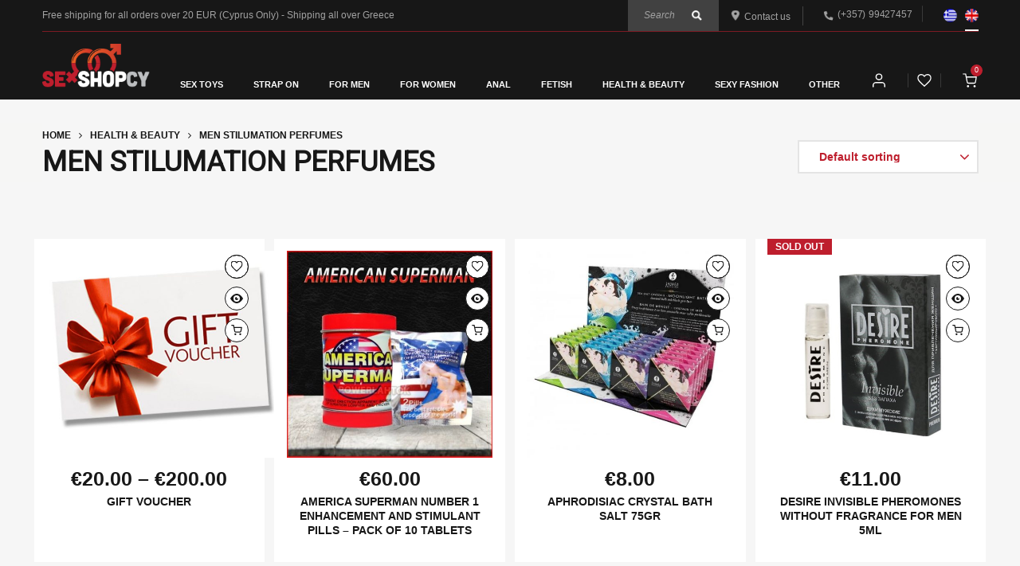

--- FILE ---
content_type: text/html; charset=UTF-8
request_url: https://www.sexshopcy.com/product-category/for-men/men-stimulation-perfumes/?lang=en
body_size: 31564
content:
<!DOCTYPE html>
<html lang="en-US">
	<head>
		<meta http-equiv="Content-Type" content="text/html"/>
    	<meta http-equiv="X-UA-Compatible" content="IE=edge">
		<meta charset="UTF-8">
		<meta name="viewport" content="width=device-width, initial-scale=1.0, maximum-scale=1.0, user-scalable=no">
		<link rel="profile" href="http://gmpg.org/xfn/11">
		<link rel="pingback" href="https://www.sexshopcy.com/xmlrpc.php">
						<script>document.documentElement.className = document.documentElement.className + ' yes-js js_active js'</script>
			<meta name='robots' content='index, follow, max-image-preview:large, max-snippet:-1, max-video-preview:-1' />

	<!-- This site is optimized with the Yoast SEO plugin v26.8 - https://yoast.com/product/yoast-seo-wordpress/ -->
	<title>Men Stilumation Perfumes - SexshopCY</title>
	<link rel="canonical" href="https://www.sexshopcy.com/product-category/health-and-beauty/men-stimulation-perfumes/?lang=en" />
	<meta property="og:locale" content="en_US" />
	<meta property="og:type" content="article" />
	<meta property="og:title" content="Men Stilumation Perfumes - SexshopCY" />
	<meta property="og:url" content="https://www.sexshopcy.com/product-category/health-and-beauty/men-stimulation-perfumes/?lang=en" />
	<meta property="og:site_name" content="SexshopCY" />
	<meta name="twitter:card" content="summary_large_image" />
	<script type="application/ld+json" class="yoast-schema-graph">{"@context":"https://schema.org","@graph":[{"@type":"CollectionPage","@id":"https://www.sexshopcy.com/product-category/health-and-beauty/men-stimulation-perfumes/?lang=en","url":"https://www.sexshopcy.com/product-category/health-and-beauty/men-stimulation-perfumes/?lang=en","name":"Men Stilumation Perfumes - SexshopCY","isPartOf":{"@id":"https://www.sexshopcy.com/?lang=en#website"},"primaryImageOfPage":{"@id":"https://www.sexshopcy.com/product-category/health-and-beauty/men-stimulation-perfumes/?lang=en#primaryimage"},"image":{"@id":"https://www.sexshopcy.com/product-category/health-and-beauty/men-stimulation-perfumes/?lang=en#primaryimage"},"thumbnailUrl":"https://www.sexshopcy.com/wp-content/uploads/2024/06/giftvoucher-e1719398766272.jpg","breadcrumb":{"@id":"https://www.sexshopcy.com/product-category/health-and-beauty/men-stimulation-perfumes/?lang=en#breadcrumb"},"inLanguage":"en-US"},{"@type":"ImageObject","inLanguage":"en-US","@id":"https://www.sexshopcy.com/product-category/health-and-beauty/men-stimulation-perfumes/?lang=en#primaryimage","url":"https://www.sexshopcy.com/wp-content/uploads/2024/06/giftvoucher-e1719398766272.jpg","contentUrl":"https://www.sexshopcy.com/wp-content/uploads/2024/06/giftvoucher-e1719398766272.jpg","width":600,"height":533},{"@type":"BreadcrumbList","@id":"https://www.sexshopcy.com/product-category/health-and-beauty/men-stimulation-perfumes/?lang=en#breadcrumb","itemListElement":[{"@type":"ListItem","position":1,"name":"Home","item":"https://www.sexshopcy.com/?lang=en"},{"@type":"ListItem","position":2,"name":"Health &amp; Beauty","item":"https://www.sexshopcy.com/product-category/health-and-beauty/?lang=en"},{"@type":"ListItem","position":3,"name":"Men Stilumation Perfumes"}]},{"@type":"WebSite","@id":"https://www.sexshopcy.com/?lang=en#website","url":"https://www.sexshopcy.com/?lang=en","name":"SexshopCY","description":"","potentialAction":[{"@type":"SearchAction","target":{"@type":"EntryPoint","urlTemplate":"https://www.sexshopcy.com/?lang=en?s={search_term_string}"},"query-input":{"@type":"PropertyValueSpecification","valueRequired":true,"valueName":"search_term_string"}}],"inLanguage":"en-US"}]}</script>
	<!-- / Yoast SEO plugin. -->


<link rel='dns-prefetch' href='//fonts.googleapis.com' />
<link rel="alternate" type="application/rss+xml" title="SexshopCY &raquo; Feed" href="https://www.sexshopcy.com/feed/?lang=en" />
<link rel="alternate" type="application/rss+xml" title="SexshopCY &raquo; Comments Feed" href="https://www.sexshopcy.com/comments/feed/?lang=en" />
<link rel="alternate" type="application/rss+xml" title="SexshopCY &raquo; Men Stilumation Perfumes Category Feed" href="https://www.sexshopcy.com/product-category/health-and-beauty/men-stimulation-perfumes/?lang=en/feed/" />
<style id='wp-img-auto-sizes-contain-inline-css' type='text/css'>
img:is([sizes=auto i],[sizes^="auto," i]){contain-intrinsic-size:3000px 1500px}
/*# sourceURL=wp-img-auto-sizes-contain-inline-css */
</style>
<style id='wp-emoji-styles-inline-css' type='text/css'>

	img.wp-smiley, img.emoji {
		display: inline !important;
		border: none !important;
		box-shadow: none !important;
		height: 1em !important;
		width: 1em !important;
		margin: 0 0.07em !important;
		vertical-align: -0.1em !important;
		background: none !important;
		padding: 0 !important;
	}
/*# sourceURL=wp-emoji-styles-inline-css */
</style>
<link rel='stylesheet' id='wp-block-library-css' href='https://www.sexshopcy.com/wp-includes/css/dist/block-library/style.min.css?ver=6.9' type='text/css' media='all' />
<link rel='stylesheet' id='wc-blocks-style-css' href='https://www.sexshopcy.com/wp-content/plugins/woocommerce/assets/client/blocks/wc-blocks.css?ver=wc-10.3.4' type='text/css' media='all' />
<style id='global-styles-inline-css' type='text/css'>
:root{--wp--preset--aspect-ratio--square: 1;--wp--preset--aspect-ratio--4-3: 4/3;--wp--preset--aspect-ratio--3-4: 3/4;--wp--preset--aspect-ratio--3-2: 3/2;--wp--preset--aspect-ratio--2-3: 2/3;--wp--preset--aspect-ratio--16-9: 16/9;--wp--preset--aspect-ratio--9-16: 9/16;--wp--preset--color--black: #000000;--wp--preset--color--cyan-bluish-gray: #abb8c3;--wp--preset--color--white: #ffffff;--wp--preset--color--pale-pink: #f78da7;--wp--preset--color--vivid-red: #cf2e2e;--wp--preset--color--luminous-vivid-orange: #ff6900;--wp--preset--color--luminous-vivid-amber: #fcb900;--wp--preset--color--light-green-cyan: #7bdcb5;--wp--preset--color--vivid-green-cyan: #00d084;--wp--preset--color--pale-cyan-blue: #8ed1fc;--wp--preset--color--vivid-cyan-blue: #0693e3;--wp--preset--color--vivid-purple: #9b51e0;--wp--preset--gradient--vivid-cyan-blue-to-vivid-purple: linear-gradient(135deg,rgb(6,147,227) 0%,rgb(155,81,224) 100%);--wp--preset--gradient--light-green-cyan-to-vivid-green-cyan: linear-gradient(135deg,rgb(122,220,180) 0%,rgb(0,208,130) 100%);--wp--preset--gradient--luminous-vivid-amber-to-luminous-vivid-orange: linear-gradient(135deg,rgb(252,185,0) 0%,rgb(255,105,0) 100%);--wp--preset--gradient--luminous-vivid-orange-to-vivid-red: linear-gradient(135deg,rgb(255,105,0) 0%,rgb(207,46,46) 100%);--wp--preset--gradient--very-light-gray-to-cyan-bluish-gray: linear-gradient(135deg,rgb(238,238,238) 0%,rgb(169,184,195) 100%);--wp--preset--gradient--cool-to-warm-spectrum: linear-gradient(135deg,rgb(74,234,220) 0%,rgb(151,120,209) 20%,rgb(207,42,186) 40%,rgb(238,44,130) 60%,rgb(251,105,98) 80%,rgb(254,248,76) 100%);--wp--preset--gradient--blush-light-purple: linear-gradient(135deg,rgb(255,206,236) 0%,rgb(152,150,240) 100%);--wp--preset--gradient--blush-bordeaux: linear-gradient(135deg,rgb(254,205,165) 0%,rgb(254,45,45) 50%,rgb(107,0,62) 100%);--wp--preset--gradient--luminous-dusk: linear-gradient(135deg,rgb(255,203,112) 0%,rgb(199,81,192) 50%,rgb(65,88,208) 100%);--wp--preset--gradient--pale-ocean: linear-gradient(135deg,rgb(255,245,203) 0%,rgb(182,227,212) 50%,rgb(51,167,181) 100%);--wp--preset--gradient--electric-grass: linear-gradient(135deg,rgb(202,248,128) 0%,rgb(113,206,126) 100%);--wp--preset--gradient--midnight: linear-gradient(135deg,rgb(2,3,129) 0%,rgb(40,116,252) 100%);--wp--preset--font-size--small: 13px;--wp--preset--font-size--medium: 20px;--wp--preset--font-size--large: 36px;--wp--preset--font-size--x-large: 42px;--wp--preset--spacing--20: 0.44rem;--wp--preset--spacing--30: 0.67rem;--wp--preset--spacing--40: 1rem;--wp--preset--spacing--50: 1.5rem;--wp--preset--spacing--60: 2.25rem;--wp--preset--spacing--70: 3.38rem;--wp--preset--spacing--80: 5.06rem;--wp--preset--shadow--natural: 6px 6px 9px rgba(0, 0, 0, 0.2);--wp--preset--shadow--deep: 12px 12px 50px rgba(0, 0, 0, 0.4);--wp--preset--shadow--sharp: 6px 6px 0px rgba(0, 0, 0, 0.2);--wp--preset--shadow--outlined: 6px 6px 0px -3px rgb(255, 255, 255), 6px 6px rgb(0, 0, 0);--wp--preset--shadow--crisp: 6px 6px 0px rgb(0, 0, 0);}:where(.is-layout-flex){gap: 0.5em;}:where(.is-layout-grid){gap: 0.5em;}body .is-layout-flex{display: flex;}.is-layout-flex{flex-wrap: wrap;align-items: center;}.is-layout-flex > :is(*, div){margin: 0;}body .is-layout-grid{display: grid;}.is-layout-grid > :is(*, div){margin: 0;}:where(.wp-block-columns.is-layout-flex){gap: 2em;}:where(.wp-block-columns.is-layout-grid){gap: 2em;}:where(.wp-block-post-template.is-layout-flex){gap: 1.25em;}:where(.wp-block-post-template.is-layout-grid){gap: 1.25em;}.has-black-color{color: var(--wp--preset--color--black) !important;}.has-cyan-bluish-gray-color{color: var(--wp--preset--color--cyan-bluish-gray) !important;}.has-white-color{color: var(--wp--preset--color--white) !important;}.has-pale-pink-color{color: var(--wp--preset--color--pale-pink) !important;}.has-vivid-red-color{color: var(--wp--preset--color--vivid-red) !important;}.has-luminous-vivid-orange-color{color: var(--wp--preset--color--luminous-vivid-orange) !important;}.has-luminous-vivid-amber-color{color: var(--wp--preset--color--luminous-vivid-amber) !important;}.has-light-green-cyan-color{color: var(--wp--preset--color--light-green-cyan) !important;}.has-vivid-green-cyan-color{color: var(--wp--preset--color--vivid-green-cyan) !important;}.has-pale-cyan-blue-color{color: var(--wp--preset--color--pale-cyan-blue) !important;}.has-vivid-cyan-blue-color{color: var(--wp--preset--color--vivid-cyan-blue) !important;}.has-vivid-purple-color{color: var(--wp--preset--color--vivid-purple) !important;}.has-black-background-color{background-color: var(--wp--preset--color--black) !important;}.has-cyan-bluish-gray-background-color{background-color: var(--wp--preset--color--cyan-bluish-gray) !important;}.has-white-background-color{background-color: var(--wp--preset--color--white) !important;}.has-pale-pink-background-color{background-color: var(--wp--preset--color--pale-pink) !important;}.has-vivid-red-background-color{background-color: var(--wp--preset--color--vivid-red) !important;}.has-luminous-vivid-orange-background-color{background-color: var(--wp--preset--color--luminous-vivid-orange) !important;}.has-luminous-vivid-amber-background-color{background-color: var(--wp--preset--color--luminous-vivid-amber) !important;}.has-light-green-cyan-background-color{background-color: var(--wp--preset--color--light-green-cyan) !important;}.has-vivid-green-cyan-background-color{background-color: var(--wp--preset--color--vivid-green-cyan) !important;}.has-pale-cyan-blue-background-color{background-color: var(--wp--preset--color--pale-cyan-blue) !important;}.has-vivid-cyan-blue-background-color{background-color: var(--wp--preset--color--vivid-cyan-blue) !important;}.has-vivid-purple-background-color{background-color: var(--wp--preset--color--vivid-purple) !important;}.has-black-border-color{border-color: var(--wp--preset--color--black) !important;}.has-cyan-bluish-gray-border-color{border-color: var(--wp--preset--color--cyan-bluish-gray) !important;}.has-white-border-color{border-color: var(--wp--preset--color--white) !important;}.has-pale-pink-border-color{border-color: var(--wp--preset--color--pale-pink) !important;}.has-vivid-red-border-color{border-color: var(--wp--preset--color--vivid-red) !important;}.has-luminous-vivid-orange-border-color{border-color: var(--wp--preset--color--luminous-vivid-orange) !important;}.has-luminous-vivid-amber-border-color{border-color: var(--wp--preset--color--luminous-vivid-amber) !important;}.has-light-green-cyan-border-color{border-color: var(--wp--preset--color--light-green-cyan) !important;}.has-vivid-green-cyan-border-color{border-color: var(--wp--preset--color--vivid-green-cyan) !important;}.has-pale-cyan-blue-border-color{border-color: var(--wp--preset--color--pale-cyan-blue) !important;}.has-vivid-cyan-blue-border-color{border-color: var(--wp--preset--color--vivid-cyan-blue) !important;}.has-vivid-purple-border-color{border-color: var(--wp--preset--color--vivid-purple) !important;}.has-vivid-cyan-blue-to-vivid-purple-gradient-background{background: var(--wp--preset--gradient--vivid-cyan-blue-to-vivid-purple) !important;}.has-light-green-cyan-to-vivid-green-cyan-gradient-background{background: var(--wp--preset--gradient--light-green-cyan-to-vivid-green-cyan) !important;}.has-luminous-vivid-amber-to-luminous-vivid-orange-gradient-background{background: var(--wp--preset--gradient--luminous-vivid-amber-to-luminous-vivid-orange) !important;}.has-luminous-vivid-orange-to-vivid-red-gradient-background{background: var(--wp--preset--gradient--luminous-vivid-orange-to-vivid-red) !important;}.has-very-light-gray-to-cyan-bluish-gray-gradient-background{background: var(--wp--preset--gradient--very-light-gray-to-cyan-bluish-gray) !important;}.has-cool-to-warm-spectrum-gradient-background{background: var(--wp--preset--gradient--cool-to-warm-spectrum) !important;}.has-blush-light-purple-gradient-background{background: var(--wp--preset--gradient--blush-light-purple) !important;}.has-blush-bordeaux-gradient-background{background: var(--wp--preset--gradient--blush-bordeaux) !important;}.has-luminous-dusk-gradient-background{background: var(--wp--preset--gradient--luminous-dusk) !important;}.has-pale-ocean-gradient-background{background: var(--wp--preset--gradient--pale-ocean) !important;}.has-electric-grass-gradient-background{background: var(--wp--preset--gradient--electric-grass) !important;}.has-midnight-gradient-background{background: var(--wp--preset--gradient--midnight) !important;}.has-small-font-size{font-size: var(--wp--preset--font-size--small) !important;}.has-medium-font-size{font-size: var(--wp--preset--font-size--medium) !important;}.has-large-font-size{font-size: var(--wp--preset--font-size--large) !important;}.has-x-large-font-size{font-size: var(--wp--preset--font-size--x-large) !important;}
/*# sourceURL=global-styles-inline-css */
</style>

<style id='classic-theme-styles-inline-css' type='text/css'>
/*! This file is auto-generated */
.wp-block-button__link{color:#fff;background-color:#32373c;border-radius:9999px;box-shadow:none;text-decoration:none;padding:calc(.667em + 2px) calc(1.333em + 2px);font-size:1.125em}.wp-block-file__button{background:#32373c;color:#fff;text-decoration:none}
/*# sourceURL=/wp-includes/css/classic-themes.min.css */
</style>
<link rel='stylesheet' id='contact-form-7-css' href='https://www.sexshopcy.com/wp-content/plugins/contact-form-7/includes/css/styles.css?ver=6.1.4' type='text/css' media='all' />
<link rel='stylesheet' id='openswatch-css' href='https://www.sexshopcy.com/wp-content/plugins/openswatch/assets/css/openswatch.css?ver=6.9' type='text/css' media='all' />
<style id='woocommerce-inline-inline-css' type='text/css'>
.woocommerce form .form-row .required { visibility: visible; }
/*# sourceURL=woocommerce-inline-inline-css */
</style>
<link rel='stylesheet' id='wpml-legacy-horizontal-list-0-css' href='https://www.sexshopcy.com/wp-content/plugins/sitepress-multilingual-cms/templates/language-switchers/legacy-list-horizontal/style.min.css?ver=1' type='text/css' media='all' />
<link rel='stylesheet' id='vpd-public-css' href='https://www.sexshopcy.com/wp-content/plugins/variation-price-display/public/css/public.min.css?ver=1.4.0' type='text/css' media='all' />
<link rel='stylesheet' id='jquery-selectBox-css' href='https://www.sexshopcy.com/wp-content/plugins/yith-woocommerce-wishlist/assets/css/jquery.selectBox.css?ver=1.2.0' type='text/css' media='all' />
<link rel='stylesheet' id='woocommerce_prettyPhoto_css-css' href='//www.sexshopcy.com/wp-content/plugins/woocommerce/assets/css/prettyPhoto.css?ver=3.1.6' type='text/css' media='all' />
<link rel='stylesheet' id='yith-wcwl-main-css' href='https://www.sexshopcy.com/wp-content/plugins/yith-woocommerce-wishlist/assets/css/style.css?ver=4.11.0' type='text/css' media='all' />
<style id='yith-wcwl-main-inline-css' type='text/css'>
 :root { --rounded-corners-radius: 16px; --add-to-cart-rounded-corners-radius: 16px; --feedback-duration: 3s } 
 :root { --rounded-corners-radius: 16px; --add-to-cart-rounded-corners-radius: 16px; --feedback-duration: 3s } 
/*# sourceURL=yith-wcwl-main-inline-css */
</style>
<link rel='stylesheet' id='brands-styles-css' href='https://www.sexshopcy.com/wp-content/plugins/woocommerce/assets/css/brands.css?ver=10.3.4' type='text/css' media='all' />
<link rel='stylesheet' id='jas-gecko-parent-style-css' href='https://www.sexshopcy.com/wp-content/themes/gecko/style.css?ver=6.9' type='text/css' media='all' />
<link rel='stylesheet' id='redesign-css-css' href='https://www.sexshopcy.com/wp-content/themes/gecko/redesign.css?ver=6.9' type='text/css' media='all' />
<link rel='stylesheet' id='jas-font-google-css' href='https://fonts.googleapis.com/css?family=Montserrat%3A400%2C700%7CLato%3A400%2C300%2C700%7CLibre+Baskerville%3A400italic%7CRoboto%3A400&#038;subset=latin%2Clatin-ext&#038;ver=6.9' type='text/css' media='all' />
<link rel='stylesheet' id='fontawesome-css' href='https://www.sexshopcy.com/wp-content/themes/gecko/assets/vendors/font-awesome/css/font-awesome.min.css?ver=1.9.8' type='text/css' media='all' />
<link rel='stylesheet' id='font-stroke-css' href='https://www.sexshopcy.com/wp-content/themes/gecko/assets/vendors/font-stroke/css/font-stroke.min.css?ver=1.9.8' type='text/css' media='all' />
<link rel='stylesheet' id='slick-css' href='https://www.sexshopcy.com/wp-content/themes/gecko/assets/vendors/slick/slick.css?ver=1.9.8' type='text/css' media='all' />
<link rel='stylesheet' id='jas-gecko-animated-css' href='https://www.sexshopcy.com/wp-content/themes/gecko/assets/css/animate.css?ver=1.9.8' type='text/css' media='all' />
<link rel='stylesheet' id='jas-gecko-style-css' href='https://www.sexshopcy.com/wp-content/themes/gecko-child/style.css?ver=1.9.8' type='text/css' media='all' />
<style id='jas-gecko-style-inline-css' type='text/css'>
@media only screen and (min-width: 75em) {.jas-container {width: 1640px;}}.jas-branding {max-width: 200px;margin: auto;}.jas-wc .page-head {background-image:  url(https://www.sexshopcy.com/wp-content/uploads/2017/08/sex_hd_health-beauty.jpg);background-size: cover;}body {font-family: "Roboto";font-weight: 400;font-size:14px;background-color: #fff;color:#999;}h1, h2, h3, h4, h5, h6, .f__mont {font-family: "Roboto";font-weight: 400;}h1, h2, h3, h4, h5, h6 {color:#4d5959}h1 { font-size:48px; }h2 { font-size:36px; }h3 { font-size:24px; }h4 { font-size:21px; }h5 { font-size:18px; }h6 { font-size:16px; }a, a:hover, a:active,a.button-o,input.button-o,button.button-o,.cp, .chp:hover,.header-7 .jas-socials a,.header__top .jas-action a:hover,.woocommerce-MyAccount-navigation ul li:hover a,.woocommerce-MyAccount-navigation ul li.is-active a,.jas-menu li a:hover,.jas-menu li.current-menu-ancestor > a,.jas-menu li.current-menu-item > a,#jas-mobile-menu ul > li:hover > a, #jas-mobile-menu ul > li.current-menu-item > a, #jas-mobile-menu ul > li.current-menu-parent > a, #jas-mobile-menu ul > li.current-menu-ancestor > a,#jas-mobile-menu ul > li:hover > .holder, #jas-mobile-menu ul > li.current-menu-item > .holder,#jas-mobile-menu ul > li.current-menu-parent  > .holder,#jas-mobile-menu ul > li.current-menu-ancestor > .holder,#jas-footer a:hover,.inside-thumb a:hover,.jas-blog-slider .post-thumbnail > div a:hover,.page-numbers li a:hover,.page-numbers.current,.jas-filter a.selected,.sidebar .widget a:hover,.widget a:hover,.widget.widget_price_filter .price_slider_amount,.widget ul.product-categories li:hover > a,.widget ul.product-categories li.current-cat > a,.widget ul.product_list_widget li a:hover span.product-title,.product-button a.button,.p-video a i,.quantity .qty a:hover,.product_meta a:hover,.wc-tabs li.active a,.product-extra .product-button:not(.flex) > .yith-wcwl-add-to-wishlist .tooltip,.page-head a:hover,.vc_tta-tab.vc_active > a,.woocommerce .widget_layered_nav ul li a:hover,.woocommerce-page .widget_layered_nav ul li a:hover,.woocommerce .widget_layered_nav ul li.chosen a,.woocommerce-page .widget_layered_nav ul li.chosen a,.woocommerce .widget_layered_nav ul li span:hover,.woocommerce-page .widget_layered_nav ul li span:hover,.woocommerce .widget_layered_nav ul li.chosen span,.woocommerce-page .widget_layered_nav ul li.chosen span {color: #c31b2c;}input:not([type="submit"]):not([type="checkbox"]):focus,textarea:focus,a.button-o,input.button-o,button.button-o,a.button-o:hover,input.button-o:hover,button.button-o:hover,a.button-o-w:hover,.header-7 .jas-socials a,#jas-backtop,.more-link,.product-button a.button,.product-button > *,.single-btn .btn-quickview,.p-video a,.btn-atc .yith-wcwl-add-to-wishlist a,.header-7 #jas-mobile-menu > ul > li,.header-7 #jas-mobile-menu ul ul {border-color: #c31b2c;}input[type="submit"]:not(.button-o),button,a.button,a.button-o:hover,input.button-o:hover,button.button-o:hover,a.button-o-w:hover,.bgp, .bghp:hover,#jas-backtop span:before,.more-link:hover,.widget .tagcloud a:hover,.jas-mini-cart .button.checkout,.woocommerce-pagination-ajax a:hover,.woocommerce-pagination-ajax a.disabled,.jas-ajax-load a:hover,.jas-ajax-load a.disabled,.widget.widget_price_filter .ui-slider-range,.widget.widget_price_filter .ui-state-default,.product-image:hover .product-button a:hover,.yith-wcwl-add-to-wishlist i.ajax-loading,.btn-atc .yith-wcwl-add-to-wishlist a:hover,.entry-summary .single_add_to_cart_button,.entry-summary .external_single_add_to_cart_button,.jas-service[class*="icon-"] .icon:before,.metaslider .flexslider .flex-prev, .metaslider .flexslider .flex-next,.slick-prev, .slick-next {background-color: #c31b2c;}h1, h2, h3, h4, h5, h6,.cd,.wp-caption-text,.woocommerce-MyAccount-navigation ul li a,.jas-menu > li > a,#jas-mobile-menu ul li a,.holder,.page-numbers li,.page-numbers li a,.jas-portfolio-single .portfolio-meta span,.sidebar .widget a,.sidebar .widget ul li:before,.jas-mini-cart .mini_cart_item a:nth-child(2),.widget a,.product-category h3 .count,.widget ul.product-categories li a,.widget ul.product_list_widget li a span.product-title,.widget ul.product_list_widget li ins,.price,.product-image .product-attr,.product_meta > span,.shop_table th,.order-total,.order-total td,.jas-sc-blog .post-info h4 a {color: #4d5959;}.error-404.not-found a,.jas-pagination,.woocommerce-pagination,.woocommerce .widget_layered_nav ul.yith-wcan-label li a:hover,.woocommerce-page .widget_layered_nav ul.yith-wcan-label li a:hover,.woocommerce .widget_layered_nav ul.yith-wcan-label li.chosen a,.woocommerce-page .widget_layered_nav ul.yith-wcan-label li.chosen a {border-color: #4d5959;}mark,.bgd,.error-404.not-found a:hover,#wp-calendar caption,.widget .tagcloud a,.woocommerce .widget_layered_nav ul.yith-wcan-label li a:hover,.woocommerce-page .widget_layered_nav ul.yith-wcan-label li a:hover,.woocommerce .widget_layered_nav ul.yith-wcan-label li.chosen a,.woocommerce-page .widget_layered_nav ul.yith-wcan-label li.chosen a,.jas-mini-cart .button,.sidebar .widget_shopping_cart .button,.actions .button.apply-cupon,.actions .button.update-cart,.button.continue-button {background-color: #4d5959;}.jas-socials a,.header-text,.header__top .jas-action a {color: #fff;}.jas-socials a {border-color: #fff;}.jas-menu > li > a,#jas-mobile-menu ul > li:hover > a, #jas-mobile-menu ul > li.current-menu-item > a, #jas-mobile-menu ul > li.current-menu-parent > a, #jas-mobile-menu ul > li.current-menu-ancestor > a,#jas-mobile-menu ul > li:hover > .holder, #jas-mobile-menu ul > li.current-menu-item > .holder,#jas-mobile-menu ul > li.current-menu-parent  > .holder,#jas-mobile-menu ul > li.current-menu-ancestor > .holder {color: #4d5959;}.jas-menu li > a:hover,.jas-menu li.current-menu-ancestor > a,.jas-menu li.current-menu-item > a,.jas-account-menu a:hover {color: #c31b2c;}.jas-menu ul a, .jas-account-menu ul a {color: #fff;}.jas-menu ul li a:hover {color: #c31b2c;}.jas-menu ul, .jas-account-menu ul {background: #3e3e3e;}#jas-footer:before {background: rgba(0, 0, 0, 0.95);}#jas-footer, .footer__top a, .footer__bot a {color: #fff;}
/*# sourceURL=jas-gecko-style-inline-css */
</style>
<script type="text/template" id="tmpl-variation-template">
	<div class="woocommerce-variation-description">{{{ data.variation.variation_description }}}</div>
	<div class="woocommerce-variation-price">{{{ data.variation.price_html }}}</div>
	<div class="woocommerce-variation-availability">{{{ data.variation.availability_html }}}</div>
</script>
<script type="text/template" id="tmpl-unavailable-variation-template">
	<p role="alert">Sorry, this product is unavailable. Please choose a different combination.</p>
</script>
<script type="text/javascript" id="wpml-cookie-js-extra">
/* <![CDATA[ */
var wpml_cookies = {"wp-wpml_current_language":{"value":"en","expires":1,"path":"/"}};
var wpml_cookies = {"wp-wpml_current_language":{"value":"en","expires":1,"path":"/"}};
//# sourceURL=wpml-cookie-js-extra
/* ]]> */
</script>
<script type="text/javascript" src="https://www.sexshopcy.com/wp-content/plugins/sitepress-multilingual-cms/res/js/cookies/language-cookie.js?ver=486900" id="wpml-cookie-js" defer="defer" data-wp-strategy="defer"></script>
<script type="text/javascript" src="https://www.sexshopcy.com/wp-includes/js/jquery/jquery.min.js?ver=3.7.1" id="jquery-core-js"></script>
<script type="text/javascript" src="https://www.sexshopcy.com/wp-includes/js/jquery/jquery-migrate.min.js?ver=3.4.1" id="jquery-migrate-js"></script>
<script type="text/javascript" src="https://www.sexshopcy.com/wp-content/plugins/openswatch/assets/js/openswatch.js?ver=6.9" id="openswatch-js"></script>
<script type="text/javascript" src="https://www.sexshopcy.com/wp-content/plugins/openswatch/assets/js/openswatch_custom.js?ver=6.9" id="openswatch_custom-js"></script>
<script type="text/javascript" id="remove-uppercase-accents-js-extra">
/* <![CDATA[ */
var rua = {"accents":[{"original":"\u0386\u0399","convert":"\u0391\u03aa"},{"original":"\u0386\u03a5","convert":"\u0391\u03ab"},{"original":"\u0388\u0399","convert":"\u0395\u03aa"},{"original":"\u038c\u0399","convert":"\u039f\u03aa"},{"original":"\u0388\u03a5","convert":"\u0395\u03ab"},{"original":"\u038c\u03a5","convert":"\u039f\u03ab"},{"original":"\u03ac\u03b9","convert":"\u03b1\u03ca"},{"original":"\u03ad\u03b9","convert":"\u03b5\u03ca"},{"original":"\u0386\u03c5","convert":"\u03b1\u03cb"},{"original":"\u03ac\u03c5","convert":"\u03b1\u03cb"},{"original":"\u03cc\u03b9","convert":"\u03bf\u03ca"},{"original":"\u0388\u03c5","convert":"\u03b5\u03cb"},{"original":"\u03ad\u03c5","convert":"\u03b5\u03cb"},{"original":"\u03cc\u03c5","convert":"\u03bf\u03cb"},{"original":"\u038c\u03c5","convert":"\u03bf\u03cb"},{"original":"\u0386","convert":"\u0391"},{"original":"\u03ac","convert":"\u03b1"},{"original":"\u0388","convert":"\u0395"},{"original":"\u03ad","convert":"\u03b5"},{"original":"\u0389","convert":"\u0397"},{"original":"\u03ae","convert":"\u03b7"},{"original":"\u038a","convert":"\u0399"},{"original":"\u03aa","convert":"\u0399"},{"original":"\u03af","convert":"\u03b9"},{"original":"\u0390","convert":"\u03ca"},{"original":"\u038c","convert":"\u039f"},{"original":"\u03cc","convert":"\u03bf"},{"original":"\u038e","convert":"\u03a5"},{"original":"\u03cd","convert":"\u03c5"},{"original":"\u03b0","convert":"\u03cb"},{"original":"\u038f","convert":"\u03a9"},{"original":"\u03ce","convert":"\u03c9"}],"selectors":"","selAction":"include"};
//# sourceURL=remove-uppercase-accents-js-extra
/* ]]> */
</script>
<script type="text/javascript" src="https://www.sexshopcy.com/wp-content/plugins/remove-uppercase-accents/js/remove-uppercase-accents.js?ver=6.9" id="remove-uppercase-accents-js"></script>
<script type="text/javascript" src="https://www.sexshopcy.com/wp-content/plugins/woocommerce/assets/js/jquery-blockui/jquery.blockUI.min.js?ver=2.7.0-wc.10.3.4" id="wc-jquery-blockui-js" data-wp-strategy="defer"></script>
<script type="text/javascript" id="wc-add-to-cart-js-extra">
/* <![CDATA[ */
var wc_add_to_cart_params = {"ajax_url":"/wp-admin/admin-ajax.php?lang=en","wc_ajax_url":"/?lang=en&wc-ajax=%%endpoint%%","i18n_view_cart":"View cart","cart_url":"https://www.sexshopcy.com/cart/?lang=en","is_cart":"","cart_redirect_after_add":"no"};
//# sourceURL=wc-add-to-cart-js-extra
/* ]]> */
</script>
<script type="text/javascript" src="https://www.sexshopcy.com/wp-content/plugins/woocommerce/assets/js/frontend/add-to-cart.min.js?ver=10.3.4" id="wc-add-to-cart-js" data-wp-strategy="defer"></script>
<script type="text/javascript" src="https://www.sexshopcy.com/wp-content/plugins/woocommerce/assets/js/js-cookie/js.cookie.min.js?ver=2.1.4-wc.10.3.4" id="wc-js-cookie-js" defer="defer" data-wp-strategy="defer"></script>
<script type="text/javascript" id="woocommerce-js-extra">
/* <![CDATA[ */
var woocommerce_params = {"ajax_url":"/wp-admin/admin-ajax.php?lang=en","wc_ajax_url":"/?lang=en&wc-ajax=%%endpoint%%","i18n_password_show":"Show password","i18n_password_hide":"Hide password"};
//# sourceURL=woocommerce-js-extra
/* ]]> */
</script>
<script type="text/javascript" src="https://www.sexshopcy.com/wp-content/plugins/woocommerce/assets/js/frontend/woocommerce.min.js?ver=10.3.4" id="woocommerce-js" defer="defer" data-wp-strategy="defer"></script>
<script type="text/javascript" src="https://www.sexshopcy.com/wp-content/plugins/js_composer/assets/js/vendors/woocommerce-add-to-cart.js?ver=8.6.1" id="vc_woocommerce-add-to-cart-js-js"></script>
<script type="text/javascript" src="https://www.sexshopcy.com/wp-includes/js/underscore.min.js?ver=1.13.7" id="underscore-js"></script>
<script type="text/javascript" id="wp-util-js-extra">
/* <![CDATA[ */
var _wpUtilSettings = {"ajax":{"url":"/wp-admin/admin-ajax.php"}};
//# sourceURL=wp-util-js-extra
/* ]]> */
</script>
<script type="text/javascript" src="https://www.sexshopcy.com/wp-includes/js/wp-util.min.js?ver=6.9" id="wp-util-js"></script>
<script type="text/javascript" id="wc-add-to-cart-variation-js-extra">
/* <![CDATA[ */
var wc_add_to_cart_variation_params = {"wc_ajax_url":"/?lang=en&wc-ajax=%%endpoint%%","i18n_no_matching_variations_text":"Sorry, no products matched your selection. Please choose a different combination.","i18n_make_a_selection_text":"Please select some product options before adding this product to your cart.","i18n_unavailable_text":"Sorry, this product is unavailable. Please choose a different combination.","i18n_reset_alert_text":"Your selection has been reset. Please select some product options before adding this product to your cart."};
//# sourceURL=wc-add-to-cart-variation-js-extra
/* ]]> */
</script>
<script type="text/javascript" src="https://www.sexshopcy.com/wp-content/plugins/woocommerce/assets/js/frontend/add-to-cart-variation.min.js?ver=10.3.4" id="wc-add-to-cart-variation-js" defer="defer" data-wp-strategy="defer"></script>
<script></script><link rel="https://api.w.org/" href="https://www.sexshopcy.com/wp-json/" /><link rel="alternate" title="JSON" type="application/json" href="https://www.sexshopcy.com/wp-json/wp/v2/product_cat/168" /><link rel="EditURI" type="application/rsd+xml" title="RSD" href="https://www.sexshopcy.com/xmlrpc.php?rsd" />
<meta name="generator" content="WordPress 6.9" />
<meta name="generator" content="WooCommerce 10.3.4" />
<meta name="generator" content="WPML ver:4.8.6 stt:1,13;" />

        <script type="text/javascript" >
            var openwatch_ajax_url = "https://www.sexshopcy.com/wp-admin/admin-ajax.php";
            var openwatch_swatch_attr = "";
        </script>	<script>
		var JASAjaxURL = 'https://www.sexshopcy.com/wp-admin/admin-ajax.php';
		var JASSiteURL = 'https://www.sexshopcy.com/index.php?lang=en';
	</script>
		<noscript><style>.woocommerce-product-gallery{ opacity: 1 !important; }</style></noscript>
	<style type="text/css">.recentcomments a{display:inline !important;padding:0 !important;margin:0 !important;}</style><meta name="generator" content="Powered by WPBakery Page Builder - drag and drop page builder for WordPress."/>
		<style type="text/css" id="wp-custom-css">
			.payment_method_paypal .about_paypal {
    display: none;
}
.wc_payment_method {
    margin: 0 0 15px 0 !important;
}
.product-image img {
	margin: 0 auto;
}
@media screen and (min-width: 1025px) {
	.jas-push-menu-btn {
		display: none;
	}
}
.metaslider ~ div {
	display: none !important;
}
.grecaptcha-badge { 
    visibility: hidden;
}
#box_now_delivery_button {
    cursor: pointer;
    display: block;
    margin-left: 20px;
    margin-top: 10px;
    border: none;
    padding: 10px 20px;
    box-shadow: none !important;
}
#box_now_delivery_button:hover {
    transform: none !important;
}
.woocommerce-checkout iframe {
		width: 100% !important;
    height: 100% !important;
}		</style>
		<noscript><style> .wpb_animate_when_almost_visible { opacity: 1; }</style></noscript>		<link rel="apple-touch-icon" sizes="57x57" href="https://www.sexshopcy.com/wp-content/themes/gecko-child/assets/favicon/apple-icon-57x57.png">
		<link rel="apple-touch-icon" sizes="60x60" href="https://www.sexshopcy.com/wp-content/themes/gecko-child/assets/favicon/apple-icon-60x60.png">
		<link rel="apple-touch-icon" sizes="72x72" href="https://www.sexshopcy.com/wp-content/themes/gecko-child/assets/favicon/apple-icon-72x72.png">
		<link rel="apple-touch-icon" sizes="76x76" href="https://www.sexshopcy.com/wp-content/themes/gecko-child/assets/favicon/apple-icon-76x76.png">
		<link rel="apple-touch-icon" sizes="114x114" href="https://www.sexshopcy.com/wp-content/themes/gecko-child/assets/favicon/apple-icon-114x114.png">
		<link rel="apple-touch-icon" sizes="120x120" href="https://www.sexshopcy.com/wp-content/themes/gecko-child/assets/favicon/apple-icon-120x120.png">
		<link rel="apple-touch-icon" sizes="144x144" href="https://www.sexshopcy.com/wp-content/themes/gecko-child/assets/favicon/apple-icon-144x144.png">
		<link rel="apple-touch-icon" sizes="152x152" href="https://www.sexshopcy.com/wp-content/themes/gecko-child/assets/favicon/apple-icon-152x152.png">
		<link rel="apple-touch-icon" sizes="180x180" href="https://www.sexshopcy.com/wp-content/themes/gecko-child/assets/favicon/apple-icon-180x180.png">
		<link rel="icon" type="image/png" sizes="192x192"  href="https://www.sexshopcy.com/wp-content/themes/gecko-child/assets/favicon/android-icon-192x192.png">
		<link rel="icon" type="image/png" sizes="32x32" href="https://www.sexshopcy.com/wp-content/themes/gecko-child/assets/favicon/favicon-32x32.png">
		<link rel="icon" type="image/png" sizes="96x96" href="https://www.sexshopcy.com/wp-content/themes/gecko-child/assets/favicon/favicon-96x96.png">
		<link rel="icon" type="image/png" sizes="16x16" href="https://www.sexshopcy.com/wp-content/themes/gecko-child/assets/favicon/favicon-16x16.png">
		<link rel="manifest" href="https://www.sexshopcy.com/wp-content/themes/gecko-child/assets/favicon/manifest.json">
		<meta name="msapplication-TileColor" content="#ffffff">
		<meta name="msapplication-TileImage" content="https://www.sexshopcy.com/wp-content/themes/gecko-child/assets/favicon/ms-icon-144x144.png">
		<meta name="theme-color" content="#ffffff">
		
		<!-- Global site tag (gtag.js) - Google Analytics -->
		<script async src="https://www.googletagmanager.com/gtag/js?id=UA-109126581-1"></script>
		<script>
		  window.dataLayer = window.dataLayer || [];
		  function gtag(){dataLayer.push(arguments);}
		  gtag('js', new Date());

		  gtag('config', 'UA-109126581-1');
		</script>
	</head>
		<body class="archive tax-product_cat term-men-stimulation-perfumes term-168 wp-theme-gecko wp-child-theme-gecko-child lang-en theme-gecko woocommerce woocommerce-page woocommerce-no-js metaslider-plugin term-762 term-766 term-773 term-774 term-775 term-776 term-812 term-814 term-816 term-818 term-820 term-822 term-824 term-17 term-122 term-133 term-138 term-147 term-153 term-164 term-395 term-597 term-761 term-18 term-109 term-123 term-139 term-148 term-154 term-165 term-166 term-396 term-672 term-36 term-110 term-124 term-155 term-167 term-412 term-531 term-576 term-605 term-19 term-111 term-127 term-130 term-134 term-141 term-156 term-533 term-629 term-686 term-23 term-112 term-135 term-142 term-157 term-386 term-569 term-583 term-628 term-114 term-143 term-158 term-169 term-512 term-666 term-723 term-751 term-20 term-115 term-136 term-144 term-149 term-159 term-523 term-664 term-21 term-118 term-125 term-137 term-145 term-150 term-160 term-527 term-22 term-146 term-151 term-161 term-403 term-514 term-694 term-117 term-152 term-162 term-333 term-525 term-581 term-753 term-757 term-24 term-120 term-170 term-519 term-543 term-560 term-699 term-701 term-121 term-172 term-529 term-670 term-703 term-705 term-116 term-638 term-668 term-676 term-683 term-163 term-407 term-586 term-685 term-387 term-641 term-681 term-721 term-599 term-601 term-698 term-126 term-406 term-128 term-696 term-399 term-719 term-392 term-760 term-391 term-755 term-131 term-129 term-603 jan-atc-behavior-slide wpb-js-composer js-comp-ver-8.6.1 vc_responsive">
			<div id="jas-wrapper">
			<header id="jas-header" class="header-5">
	<div class="header__top bgbl pl__30 pr__30">
		<div class="jas-row middle-xs red-line jas-container">
			<div class="jas-col-md-6 hidden-sm tc">
				<div class="header-text">Free shipping for all orders over 20 EUR (Cyprus Only) - Shipping all over Greece</div>
			</div>
			<div class="jas-col-md-6 jas-col-sm-6 jas-col-xs-12 flex end-lg end-sm center-xs">
   				<a class="sf-open cb chp hidden-xs search-trigger" href="javascript:void(0);"><span>Search</span> <i class="pe-7s-search"></i></a>
   				<div class="contact-btn-wrapper">
   				    <div class="contact-btn-border">
           				<a class="contact-btn" href="https://www.sexshopcy.com/contact-us?lang=en" style="color:#ff6f7e;">
        					<i class="fa fa-map-marker"></i>Contact us        				</a>
    				</div>
				</div>
				<span class="header-phone"><a href="tel:(+357) 99427457">(+357) 99427457</a></span>
												<ul class="language-switcher"><li class=""><a href="https://www.sexshopcy.com/product-category/%cf%85%ce%b3%ce%b5%ce%b9%ce%b1-%ce%ba%ce%b1%ce%b9-%ce%bf%ce%bc%ce%bf%cf%81%cf%86%ce%b9%ce%b1-%cf%86%ce%b1%cf%81%ce%bc%ce%b1%ce%ba%ce%b5%cf%85%cf%84%ce%b9%ce%ba%ce%b1/%ce%b1%ce%bd%ce%b4%cf%81%ce%b9%ce%ba%ce%b1-%ce%b4%ce%b9%ce%b5%ce%b3%ce%b5%cf%81%cf%84%ce%b9%ce%ba%ce%b1-%ce%b1%cf%81%cf%89%ce%bc%ce%b1%cf%84%ce%b1/"><img class="flag" src="https://www.sexshopcy.com/wp-content/plugins/sitepress-multilingual-cms/res/flags/el.png"> Ελληνικα</a></li><li class="active"><a href="https://www.sexshopcy.com/product-category/health-and-beauty/men-stimulation-perfumes/?lang=en"><img class="flag" src="https://www.sexshopcy.com/wp-content/plugins/sitepress-multilingual-cms/res/flags/en.png"> English</a></li></ul>			</div>
		</div><!-- .jas-row -->
	</div><!-- .header__top -->
    <div class="jas-container">
    	<div class="header__mid tc">
    		<div class="jas-row middle-xs mid__top pl__30 pr__30">
    			<div class="jas-col-md-3 jas-col-xs-3 flex start-md middle-xs">
    				<a href="javascript:void(0);" class="jas-push-menu-btn"><img src="https://www.sexshopcy.com/wp-content/themes/gecko/assets/images/icons/hamburger-white.svg" width="24" height="20" /></a>
    			</div>
    			<div class="jas-action flex end-xs middle-xs jas-col-md-3 jas-col-xs-3">
    			</div><!-- .jas-action -->
    		</div><!-- .jas-row -->
    		<nav class="jas-navigation flex center-xs hidden-sm" role="navigation">
    		    <div class="jas-branding ts__05"><a class="db" href="https://www.sexshopcy.com/?lang=en"><img class="regular-logo" src="https://www.sexshopcy.com/wp-content/uploads/2022/09/sex_logo_3.png" width="188" height="76" alt="SexshopCY" /><img class="retina-logo" src="https://www.sexshopcy.com/wp-content/uploads/2022/09/sex_logo_3.png" width="94" height="38" alt="SexshopCY" /></a></div>    			<ul id="jas-main-menu" class="jas-menu clearfix"><li id="menu-item-167142" class="menu-item menu-item-type-custom menu-item-object-custom menu-item-has-children menu-item-167142"><a href="#">SEX TOYS</a>
<ul class="sub-menu">
	<li id="menu-item-167131" class="vib-classic menu-item menu-item-type-taxonomy menu-item-object-product_cat menu-item-167131"><a href="https://www.sexshopcy.com/product-category/sex-toys/classic-vibrators/?lang=en">Classic Vibrators</a></li>
	<li id="menu-item-167132" class="vib-real menu-item menu-item-type-taxonomy menu-item-object-product_cat menu-item-167132"><a href="https://www.sexshopcy.com/product-category/sex-toys/realistic-vibrators/?lang=en">Realistic Vribrators and Dildos</a></li>
	<li id="menu-item-167140" class="vib-rabbit menu-item menu-item-type-taxonomy menu-item-object-product_cat menu-item-167140"><a href="https://www.sexshopcy.com/product-category/sex-toys/rabbit-vibrators/?lang=en">Rabbit Vibrators</a></li>
	<li id="menu-item-167133" class="vib-double menu-item menu-item-type-taxonomy menu-item-object-product_cat menu-item-167133"><a href="https://www.sexshopcy.com/product-category/sex-toys/double-vibrators/?lang=en">Double Vibrators</a></li>
	<li id="menu-item-167143" class="vib-massage menu-item menu-item-type-taxonomy menu-item-object-product_cat menu-item-167143"><a href="https://www.sexshopcy.com/product-category/sex-toys/massage-vibrators/?lang=en">Massage vibrators</a></li>
	<li id="menu-item-167166" class="vib-small menu-item menu-item-type-taxonomy menu-item-object-product_cat menu-item-167166"><a href="https://www.sexshopcy.com/product-category/sex-toys/small-vibrators/?lang=en">Small Vibrators</a></li>
	<li id="menu-item-167168" class="vib-bullet menu-item menu-item-type-taxonomy menu-item-object-product_cat menu-item-167168"><a href="https://www.sexshopcy.com/product-category/sex-toys/bullet-vibrators/?lang=en">Bullet vibrators</a></li>
	<li id="menu-item-167139" class="vib-jelly menu-item menu-item-type-taxonomy menu-item-object-product_cat menu-item-167139"><a href="https://www.sexshopcy.com/product-category/sex-toys/jelly-vibrators/?lang=en">Jelly Vibrators</a></li>
	<li id="menu-item-167146" class="vib-move menu-item menu-item-type-taxonomy menu-item-object-product_cat menu-item-167146"><a href="https://www.sexshopcy.com/product-category/sex-toys/vibrators-with-movement/?lang=en">Vibrators with Movement</a></li>
	<li id="menu-item-167169" class="oral-sex menu-item menu-item-type-taxonomy menu-item-object-product_cat menu-item-167169"><a href="https://www.sexshopcy.com/product-category/sex-toys/oral-sex/?lang=en">Oral sex</a></li>
	<li id="menu-item-167147" class="vib-finger menu-item menu-item-type-taxonomy menu-item-object-product_cat menu-item-167147"><a href="https://www.sexshopcy.com/product-category/sex-toys/finger-vibrators-en/?lang=en">Finger vibrators</a></li>
	<li id="menu-item-167148" class="vib-bluetooth menu-item menu-item-type-taxonomy menu-item-object-product_cat menu-item-167148"><a href="https://www.sexshopcy.com/product-category/sex-toys/bluetooth-application-products/?lang=en">Bluetooth-Application Products</a></li>
	<li id="menu-item-167171" class="couple-toys menu-item menu-item-type-taxonomy menu-item-object-product_cat menu-item-167171"><a href="https://www.sexshopcy.com/product-category/sex-toys/couple-sex-toys/?lang=en">Couple sex toys</a></li>
	<li id="menu-item-167149" class="vib-inflate menu-item menu-item-type-taxonomy menu-item-object-product_cat menu-item-167149"><a href="https://www.sexshopcy.com/product-category/sex-toys/inflatable-plugs-and-dildos/?lang=en">Inflatable plugs and dildos</a></li>
	<li id="menu-item-167150" class="vib-dildos menu-item menu-item-type-taxonomy menu-item-object-product_cat menu-item-167150"><a href="https://www.sexshopcy.com/product-category/sex-toys/dildos/?lang=en">Dildos</a></li>
	<li id="menu-item-167170" class="vib-dildos-double menu-item menu-item-type-taxonomy menu-item-object-product_cat menu-item-167170"><a href="https://www.sexshopcy.com/product-category/sex-toys/dildos-for-double-pleasure/?lang=en">Dildos for double pleasure</a></li>
	<li id="menu-item-167138" class="vib-xxl menu-item menu-item-type-taxonomy menu-item-object-product_cat menu-item-167138"><a href="https://www.sexshopcy.com/product-category/sex-toys/xxl-vibrators/?lang=en">XXL Vibrators</a></li>
	<li id="menu-item-167134" class="vib-glass menu-item menu-item-type-taxonomy menu-item-object-product_cat menu-item-167134"><a href="https://www.sexshopcy.com/product-category/sex-toys/glass-vibrators/?lang=en">Glass Vibrators</a></li>
	<li id="menu-item-167135" class="vib-luxury menu-item menu-item-type-taxonomy menu-item-object-product_cat menu-item-167135"><a href="https://www.sexshopcy.com/product-category/sex-toys/satisfyer/?lang=en">SATISFYER</a></li>
	<li id="menu-item-167165" class="fun-factory menu-item menu-item-type-taxonomy menu-item-object-product_cat menu-item-167165"><a href="https://www.sexshopcy.com/product-category/sex-toys/fun-factory-en/?lang=en">Fun Factory</a></li>
	<li id="menu-item-167144" class="vib-pretty-love menu-item menu-item-type-taxonomy menu-item-object-product_cat menu-item-167144"><a href="https://www.sexshopcy.com/product-category/sex-toys/pretty-love/?lang=en">Pretty Love</a></li>
	<li id="menu-item-167151" class="vib-lelo menu-item menu-item-type-taxonomy menu-item-object-product_cat menu-item-167151"><a href="https://www.sexshopcy.com/product-category/sex-toys/lelo-en/?lang=en">Lelo</a></li>
	<li id="menu-item-167697" class="wevibe menu-item menu-item-type-taxonomy menu-item-object-product_cat menu-item-167697"><a href="https://www.sexshopcy.com/product-category/sex-toys/we-vibe-en/?lang=en">WE-VIBE</a></li>
	<li id="menu-item-281422" class="lovense menu-item menu-item-type-taxonomy menu-item-object-product_cat menu-item-281422"><a href="https://www.sexshopcy.com/product-category/sex-toys/lovense-en/?lang=en">Lovense</a></li>
	<li id="menu-item-167137" class="vib-set menu-item menu-item-type-taxonomy menu-item-object-product_cat menu-item-167137"><a href="https://www.sexshopcy.com/product-category/sex-toys/vibrators-set/?lang=en">Vibrators Set</a></li>
	<li id="menu-item-167145" class="vib-ejaculate menu-item menu-item-type-taxonomy menu-item-object-product_cat menu-item-167145"><a href="https://www.sexshopcy.com/product-category/sex-toys/ejaculation-vibrators/?lang=en">Ejaculation vibrators</a></li>
	<li id="menu-item-279253" class="heated-toys menu-item menu-item-type-taxonomy menu-item-object-product_cat menu-item-279253"><a href="https://www.sexshopcy.com/product-category/sex-toys/heated-toys/?lang=en">Heated Toys</a></li>
	<li id="menu-item-216242" class="super-offers menu-item menu-item-type-taxonomy menu-item-object-product_cat menu-item-216242"><a href="https://www.sexshopcy.com/product-category/other/super-offers/?lang=en">Super Offers</a></li>
</ul>
</li>
<li id="menu-item-167658" class="menu-item menu-item-type-custom menu-item-object-custom menu-item-has-children menu-item-167658"><a href="#">STRAP ON</a>
<ul class="sub-menu">
	<li id="menu-item-167152" class="vib-strap-men menu-item menu-item-type-taxonomy menu-item-object-product_cat menu-item-167152"><a href="https://www.sexshopcy.com/product-category/strap-on/strap-on-for-mens/?lang=en">Strap-on for mens</a></li>
	<li id="menu-item-167163" class="vib-strap-women menu-item menu-item-type-taxonomy menu-item-object-product_cat menu-item-167163"><a href="https://www.sexshopcy.com/product-category/strap-on/strap-on-for-womens/?lang=en">Strap-on for women</a></li>
	<li id="menu-item-167164" class="vib-strap-harness menu-item menu-item-type-taxonomy menu-item-object-product_cat menu-item-167164"><a href="https://www.sexshopcy.com/product-category/strap-on/strap-on-harness/?lang=en">Strap on harness</a></li>
	<li id="menu-item-167136" class="vib-strap menu-item menu-item-type-taxonomy menu-item-object-product_cat menu-item-167136"><a href="https://www.sexshopcy.com/product-category/strap-on/strap-on-vibrators/?lang=en">Strap-On Vibrators</a></li>
	<li id="menu-item-167167" class="vib-suction menu-item menu-item-type-taxonomy menu-item-object-product_cat menu-item-167167"><a href="https://www.sexshopcy.com/product-category/strap-on/dildos-with-suction-cup/?lang=en">Dildos with suction cup</a></li>
</ul>
</li>
<li id="menu-item-167172" class="menu-item menu-item-type-custom menu-item-object-custom menu-item-has-children menu-item-167172"><a href="#">FOR MEN</a>
<ul class="sub-menu">
	<li id="menu-item-167153" class="cock-rings menu-item menu-item-type-taxonomy menu-item-object-product_cat menu-item-167153"><a href="https://www.sexshopcy.com/product-category/for-men/cock-rings/?lang=en">Cock Rings</a></li>
	<li id="menu-item-167178" class="vib-cock-rings menu-item menu-item-type-taxonomy menu-item-object-product_cat menu-item-167178"><a href="https://www.sexshopcy.com/product-category/for-men/vibrating-cockrings/?lang=en">Vibrating Cock Rings</a></li>
	<li id="menu-item-167180" class="metal-cock-rings menu-item menu-item-type-taxonomy menu-item-object-product_cat menu-item-167180"><a href="https://www.sexshopcy.com/product-category/for-men/metal-cock-rings/?lang=en">Metal Cock Rings</a></li>
	<li id="menu-item-167155" class="penis-enlargers menu-item menu-item-type-taxonomy menu-item-object-product_cat menu-item-167155"><a href="https://www.sexshopcy.com/product-category/for-men/penis-enlargers/?lang=en">Penis Enlargers</a></li>
	<li id="menu-item-167179" class="spare-pumps menu-item menu-item-type-taxonomy menu-item-object-product_cat menu-item-167179"><a href="https://www.sexshopcy.com/product-category/for-men/spare-parts-for-penis-pumps/?lang=en">Spare parts for penis pumps</a></li>
	<li id="menu-item-167181" class="dev-creams menu-item menu-item-type-taxonomy menu-item-object-product_cat menu-item-167181"><a href="https://www.sexshopcy.com/product-category/for-men/developing-penis-creams/?lang=en">Penis Enlargement Creams and Supplements</a></li>
	<li id="menu-item-290778" class="ball-toys menu-item menu-item-type-taxonomy menu-item-object-product_cat menu-item-290778"><a href="https://www.sexshopcy.com/product-category/for-men/toys-for-testicles/?lang=en">Toys for Testicles</a></li>
	<li id="menu-item-170992" class="prostate-sim menu-item menu-item-type-taxonomy menu-item-object-product_cat menu-item-170992"><a href="https://www.sexshopcy.com/product-category/for-men/massage-and-prostate-stimulation/?lang=en">Massage and prostate stimulation</a></li>
	<li id="menu-item-167154" class="masturbators menu-item menu-item-type-taxonomy menu-item-object-product_cat menu-item-167154"><a href="https://www.sexshopcy.com/product-category/for-men/masturbators/?lang=en">Masturbators</a></li>
	<li id="menu-item-279254" class="masturbator-eggs menu-item menu-item-type-taxonomy menu-item-object-product_cat menu-item-279254"><a href="https://www.sexshopcy.com/product-category/for-men/masturbator-eggs/?lang=en">Masturbator Eggs</a></li>
	<li id="menu-item-284342" class="masturbators-vibration-movement menu-item menu-item-type-taxonomy menu-item-object-product_cat menu-item-284342"><a href="https://www.sexshopcy.com/product-category/masturbators-with-vibration-and-movement/?lang=en">Masturbators with Vibration and Movement</a></li>
	<li id="menu-item-167677" class="fleshlight menu-item menu-item-type-taxonomy menu-item-object-product_cat menu-item-167677"><a href="https://www.sexshopcy.com/product-category/for-men/fleshlight-en/?lang=en">FLESHLIGHTS</a></li>
	<li id="menu-item-167157" class="strap-men menu-item menu-item-type-taxonomy menu-item-object-product_cat menu-item-167157"><a href="https://www.sexshopcy.com/product-category/for-men/strap-on-for-men/?lang=en">Strap On For Men</a></li>
	<li id="menu-item-167185" class="penis-sleeves menu-item menu-item-type-taxonomy menu-item-object-product_cat menu-item-167185"><a href="https://www.sexshopcy.com/product-category/for-men/penis-extension-sleeves/?lang=en">Penis extension &amp; sleeves</a></li>
	<li id="menu-item-279255" class="inflatable-dolls menu-item menu-item-type-taxonomy menu-item-object-product_cat menu-item-279255"><a href="https://www.sexshopcy.com/product-category/for-men/inflatable-dolls/?lang=en">Inflatable Dolls</a></li>
	<li id="menu-item-279256" class="realistic-dolls menu-item menu-item-type-taxonomy menu-item-object-product_cat menu-item-279256"><a href="https://www.sexshopcy.com/product-category/for-men/realistic-dolls/?lang=en">Realistic Dolls</a></li>
	<li id="menu-item-167184" class="condoms menu-item menu-item-type-taxonomy menu-item-object-product_cat menu-item-167184"><a href="https://www.sexshopcy.com/product-category/health-and-beauty/condoms/?lang=en">Condoms</a></li>
	<li id="menu-item-167183" class="poppers menu-item menu-item-type-taxonomy menu-item-object-product_cat menu-item-167183"><a href="https://www.sexshopcy.com/product-category/for-men/poppers-en-en/?lang=en">Poppers</a></li>
	<li id="menu-item-167186" class="urethral-stim menu-item menu-item-type-taxonomy menu-item-object-product_cat menu-item-167186"><a href="https://www.sexshopcy.com/product-category/for-men/urethral-stimulation/?lang=en">Urethral Stimulation</a></li>
	<li id="menu-item-167182" class="delay-ejaculation menu-item menu-item-type-taxonomy menu-item-object-product_cat menu-item-167182"><a href="https://www.sexshopcy.com/product-category/for-men/delaying-ejaculation/?lang=en">Delaying Ejaculation</a></li>
	<li id="menu-item-279375" class="penis-breast-implants menu-item menu-item-type-taxonomy menu-item-object-product_cat menu-item-279375"><a href="https://www.sexshopcy.com/product-category/for-women/penis-and-breast-implants/?lang=en">Penis And Breast Implants</a></li>
	<li id="menu-item-281420" class="dvd-for-men menu-item menu-item-type-taxonomy menu-item-object-product_cat menu-item-281420"><a href="https://www.sexshopcy.com/product-category/for-men/dvd-for-men-en/?lang=en">DVD</a></li>
</ul>
</li>
<li id="menu-item-167187" class="menu-item menu-item-type-custom menu-item-object-custom menu-item-has-children menu-item-167187"><a href="#">FOR WOMEN</a>
<ul class="sub-menu">
	<li id="menu-item-167158" class="clit-stim menu-item menu-item-type-taxonomy menu-item-object-product_cat menu-item-167158"><a href="https://www.sexshopcy.com/product-category/for-women/clitoral-stimulators/?lang=en">Clitoral Stimulators</a></li>
	<li id="menu-item-167159" class="vib-eggs menu-item menu-item-type-taxonomy menu-item-object-product_cat menu-item-167159"><a href="https://www.sexshopcy.com/product-category/for-women/vibrating-eggs/?lang=en">Vibrating Eggs</a></li>
	<li id="menu-item-167188" class="g-spot menu-item menu-item-type-taxonomy menu-item-object-product_cat menu-item-167188"><a href="https://www.sexshopcy.com/product-category/for-women/g-spot-en/?lang=en">G-spot</a></li>
	<li id="menu-item-167160" class="balls-geisha menu-item menu-item-type-taxonomy menu-item-object-product_cat menu-item-167160"><a href="https://www.sexshopcy.com/product-category/for-women/vaginal-balls-with-vibration/?lang=en">Vaginal Balls With Vibration</a></li>
	<li id="menu-item-279257" class="balls-of-geisha-no-vibration menu-item menu-item-type-taxonomy menu-item-object-product_cat menu-item-279257"><a href="https://www.sexshopcy.com/product-category/for-women/balls-of-geisha-without-vibration/?lang=en">Balls Of Geisha Without Vibration</a></li>
	<li id="menu-item-167189" class="vib-massage-women menu-item menu-item-type-taxonomy menu-item-object-product_cat menu-item-167189"><a href="https://www.sexshopcy.com/product-category/sex-toys/massage-vibrators/?lang=en">Massage vibrators</a></li>
	<li id="menu-item-167161" class="strap-women menu-item menu-item-type-taxonomy menu-item-object-product_cat menu-item-167161"><a href="https://www.sexshopcy.com/product-category/for-women/strap-on-for-women/?lang=en">Strap-On For Women</a></li>
	<li id="menu-item-167190" class="strap-harness menu-item menu-item-type-taxonomy menu-item-object-product_cat menu-item-167190"><a href="https://www.sexshopcy.com/product-category/strap-on/strap-on-harness/?lang=en">Strap on harness</a></li>
	<li id="menu-item-167162" class="suckers menu-item menu-item-type-taxonomy menu-item-object-product_cat menu-item-167162"><a href="https://www.sexshopcy.com/product-category/for-women/suckers/?lang=en">Suckers &#8211; Pulsators</a></li>
	<li id="menu-item-167173" class="clips menu-item menu-item-type-taxonomy menu-item-object-product_cat menu-item-167173"><a href="https://www.sexshopcy.com/product-category/for-women/clips/?lang=en">Clips</a></li>
	<li id="menu-item-167174" class="vib-panties menu-item menu-item-type-taxonomy menu-item-object-product_cat menu-item-167174"><a href="https://www.sexshopcy.com/product-category/for-women/vibrating-panties/?lang=en">Vibrating Panties</a></li>
	<li id="menu-item-167175" class="rc-toys menu-item menu-item-type-taxonomy menu-item-object-product_cat menu-item-167175"><a href="https://www.sexshopcy.com/product-category/for-women/remote-control-toys-en/?lang=en">Remote Control Toys</a></li>
	<li id="menu-item-167191" class="jewelleries-acc menu-item menu-item-type-taxonomy menu-item-object-product_cat menu-item-167191"><a href="https://www.sexshopcy.com/product-category/for-women/jewelleries-and-accessories-en/?lang=en">Jewelleries &amp; Accessories</a></li>
	<li id="menu-item-167209" class="vib-tongue menu-item menu-item-type-taxonomy menu-item-object-product_cat menu-item-167209"><a href="https://www.sexshopcy.com/product-category/for-women/vibrator-tongue/?lang=en">Vibrator Tongue</a></li>
	<li id="menu-item-167208" class="nipple-stim menu-item menu-item-type-taxonomy menu-item-object-product_cat menu-item-167208"><a href="https://www.sexshopcy.com/product-category/fetish/nipple-stimulation/?lang=en">Nipple stimulation</a></li>
	<li id="menu-item-279258" class="penis-breast-implants menu-item menu-item-type-taxonomy menu-item-object-product_cat menu-item-279258"><a href="https://www.sexshopcy.com/product-category/for-women/penis-and-breast-implants/?lang=en">Penis And Breast Implants</a></li>
	<li id="menu-item-281421" class="dvd-for-women menu-item menu-item-type-taxonomy menu-item-object-product_cat menu-item-281421"><a href="https://www.sexshopcy.com/product-category/for-women/dvd-for-women-en/?lang=en">DVD</a></li>
</ul>
</li>
<li id="menu-item-167210" class="menu-item menu-item-type-custom menu-item-object-custom menu-item-has-children menu-item-167210"><a href="#">ANAL</a>
<ul class="sub-menu">
	<li id="menu-item-167176" class="anal-vib menu-item menu-item-type-taxonomy menu-item-object-product_cat menu-item-167176"><a href="https://www.sexshopcy.com/product-category/anal-toys/anal-vibrators/?lang=en">Anal Vibrators</a></li>
	<li id="menu-item-167177" class="anal-plugs menu-item menu-item-type-taxonomy menu-item-object-product_cat menu-item-167177"><a href="https://www.sexshopcy.com/product-category/anal-toys/butt-plugs/?lang=en">Anal Plugs</a></li>
	<li id="menu-item-167211" class="anal-plugs-vib menu-item menu-item-type-taxonomy menu-item-object-product_cat menu-item-167211"><a href="https://www.sexshopcy.com/product-category/anal-toys/anal-plugs-with-vibration/?lang=en">Anal Plugs with vibration</a></li>
	<li id="menu-item-167212" class="anal-plugs-tail menu-item menu-item-type-taxonomy menu-item-object-product_cat menu-item-167212"><a href="https://www.sexshopcy.com/product-category/anal-toys/anal-plugs-with-tail/?lang=en">Anal plugs with tail</a></li>
	<li id="menu-item-167217" class="anal-plugs-metal menu-item menu-item-type-taxonomy menu-item-object-product_cat menu-item-167217"><a href="https://www.sexshopcy.com/product-category/anal-toys/anal-metal-plugs/?lang=en">Anal metal plugs</a></li>
	<li id="menu-item-167218" class="xxl-butt-plugs menu-item menu-item-type-taxonomy menu-item-object-product_cat menu-item-167218"><a href="https://www.sexshopcy.com/product-category/anal-toys/xxl-butt-plugs/?lang=en">XXL Butt plugs</a></li>
	<li id="menu-item-167193" class="anal-beads menu-item menu-item-type-taxonomy menu-item-object-product_cat menu-item-167193"><a href="https://www.sexshopcy.com/product-category/anal-toys/anal-beads/?lang=en">Anal Beads</a></li>
	<li id="menu-item-167194" class="prostate-sim menu-item menu-item-type-taxonomy menu-item-object-product_cat menu-item-167194"><a href="https://www.sexshopcy.com/product-category/for-men/massage-and-prostate-stimulation/?lang=en">Massage and prostate stimulation</a></li>
	<li id="menu-item-167195" class="anal-douche menu-item menu-item-type-taxonomy menu-item-object-product_cat menu-item-167195"><a href="https://www.sexshopcy.com/product-category/anal-toys/anal-douche/?lang=en">Anal Douche</a></li>
	<li id="menu-item-167196" class="anal-creams-lub menu-item menu-item-type-taxonomy menu-item-object-product_cat menu-item-167196"><a href="https://www.sexshopcy.com/product-category/anal-toys/anal-creams-and-lubricants/?lang=en">Anal Creams &amp; Lubricants</a></li>
	<li id="menu-item-167220" class="anal-kit-set menu-item menu-item-type-taxonomy menu-item-object-product_cat menu-item-167220"><a href="https://www.sexshopcy.com/product-category/anal-toys/anal-kit-set/?lang=en">Anal kit set</a></li>
	<li id="menu-item-167221" class="infl-plugs-dildos menu-item menu-item-type-taxonomy menu-item-object-product_cat menu-item-167221"><a href="https://www.sexshopcy.com/product-category/sex-toys/inflatable-plugs-and-dildos/?lang=en">Inflatable plugs and dildos</a></li>
	<li id="menu-item-167222" class="dildos-double-pleas menu-item menu-item-type-taxonomy menu-item-object-product_cat menu-item-167222"><a href="https://www.sexshopcy.com/product-category/sex-toys/dildos-for-double-pleasure/?lang=en">Dildos for double pleasure</a></li>
	<li id="menu-item-167223" class="glass-plugs menu-item menu-item-type-taxonomy menu-item-object-product_cat menu-item-167223"><a href="https://www.sexshopcy.com/product-category/anal-toys/glass-plugs/?lang=en">Glass plugs</a></li>
</ul>
</li>
<li id="menu-item-167224" class="menu-item menu-item-type-custom menu-item-object-custom menu-item-has-children menu-item-167224"><a href="#">FETISH</a>
<ul class="sub-menu">
	<li id="menu-item-167197" class="mouth-gags menu-item menu-item-type-taxonomy menu-item-object-product_cat menu-item-167197"><a href="https://www.sexshopcy.com/product-category/fetish/mouth-gags/?lang=en">Mouth Gags</a></li>
	<li id="menu-item-167198" class="masks menu-item menu-item-type-taxonomy menu-item-object-product_cat menu-item-167198"><a href="https://www.sexshopcy.com/product-category/fetish/masks/?lang=en">Masks</a></li>
	<li id="menu-item-167199" class="cuffs-bdsm menu-item menu-item-type-taxonomy menu-item-object-product_cat menu-item-167199"><a href="https://www.sexshopcy.com/product-category/fetish/cuffs-bondage/?lang=en">Cuffs &#8211; Bondage</a></li>
	<li id="menu-item-167200" class="whips-pad menu-item menu-item-type-taxonomy menu-item-object-product_cat menu-item-167200"><a href="https://www.sexshopcy.com/product-category/fetish/whips-and-paddles/?lang=en">Whips &amp; Paddles</a></li>
	<li id="menu-item-167201" class="collars-leashes menu-item menu-item-type-taxonomy menu-item-object-product_cat menu-item-167201"><a href="https://www.sexshopcy.com/product-category/fetish/collars-and-leashes/?lang=en">Collars &amp; Leashes</a></li>
	<li id="menu-item-167202" class="cock-cages menu-item menu-item-type-taxonomy menu-item-object-product_cat menu-item-167202"><a href="https://www.sexshopcy.com/product-category/fetish/cock-cages/?lang=en">Cock Cages</a></li>
	<li id="menu-item-167203" class="sex-machines menu-item menu-item-type-taxonomy menu-item-object-product_cat menu-item-167203"><a href="https://www.sexshopcy.com/product-category/fetish/sex-machines-en/?lang=en">Sex Machines And Furnitures</a></li>
	<li id="menu-item-167204" class="accessories menu-item menu-item-type-taxonomy menu-item-object-product_cat menu-item-167204"><a href="https://www.sexshopcy.com/product-category/fetish/accessories/?lang=en">Accessories</a></li>
	<li id="menu-item-167205" class="electric-stim menu-item menu-item-type-taxonomy menu-item-object-product_cat menu-item-167205"><a href="https://www.sexshopcy.com/product-category/fetish/electric-stimulators/?lang=en">Electric Stimulators</a></li>
	<li id="menu-item-167206" class="bdsm-set menu-item menu-item-type-taxonomy menu-item-object-product_cat menu-item-167206"><a href="https://www.sexshopcy.com/product-category/fetish/bondage-set-en/?lang=en">Bondage Set</a></li>
	<li id="menu-item-167225" class="wigs menu-item menu-item-type-taxonomy menu-item-object-product_cat menu-item-167225"><a href="https://www.sexshopcy.com/product-category/fetish/wigs/?lang=en">Wigs</a></li>
	<li id="menu-item-167226" class="urethral-stim-fetish menu-item menu-item-type-taxonomy menu-item-object-product_cat menu-item-167226"><a href="https://www.sexshopcy.com/product-category/for-men/urethral-stimulation/?lang=en">Urethral Stimulation</a></li>
	<li id="menu-item-290779" class="ball-toys menu-item menu-item-type-taxonomy menu-item-object-product_cat menu-item-290779"><a href="https://www.sexshopcy.com/product-category/for-men/toys-for-testicles/?lang=en">Toys for Testicles</a></li>
	<li id="menu-item-167227" class="fetish-cand menu-item menu-item-type-taxonomy menu-item-object-product_cat menu-item-167227"><a href="https://www.sexshopcy.com/product-category/fetish/fetish-candles/?lang=en">Fetish Candles</a></li>
	<li id="menu-item-167228" class="nipple-stim-fetish menu-item menu-item-type-taxonomy menu-item-object-product_cat menu-item-167228"><a href="https://www.sexshopcy.com/product-category/fetish/nipple-stimulation/?lang=en">Nipple stimulation</a></li>
	<li id="menu-item-168679" class="harness menu-item menu-item-type-taxonomy menu-item-object-product_cat menu-item-168679"><a href="https://www.sexshopcy.com/product-category/sexy-fashion/harness-en/?lang=en">Harness</a></li>
</ul>
</li>
<li id="menu-item-167229" class="menu-item menu-item-type-custom menu-item-object-custom current-menu-ancestor current-menu-parent menu-item-has-children menu-item-167229"><a href="#">HEALTH &#038; BEAUTY</a>
<ul class="sub-menu">
	<li id="menu-item-167230" class="poppers menu-item menu-item-type-taxonomy menu-item-object-product_cat menu-item-167230"><a href="https://www.sexshopcy.com/product-category/for-men/poppers-en-en/?lang=en">Poppers</a></li>
	<li id="menu-item-167207" class="lubes menu-item menu-item-type-taxonomy menu-item-object-product_cat menu-item-167207"><a href="https://www.sexshopcy.com/product-category/health-and-beauty/lubricants/?lang=en">Lubricants</a></li>
	<li id="menu-item-167214" class="massage-oils menu-item menu-item-type-taxonomy menu-item-object-product_cat menu-item-167214"><a href="https://www.sexshopcy.com/product-category/health-and-beauty/massage-products/?lang=en">Massage Products</a></li>
	<li id="menu-item-167215" class="delay-ejac-health menu-item menu-item-type-taxonomy menu-item-object-product_cat menu-item-167215"><a href="https://www.sexshopcy.com/product-category/for-men/delaying-ejaculation/?lang=en">Delaying Ejaculation</a></li>
	<li id="menu-item-167583" class="flav-games menu-item menu-item-type-taxonomy menu-item-object-product_cat menu-item-167583"><a href="https://www.sexshopcy.com/product-category/health-and-beauty/flavored-lubricants/?lang=en">Flavored Lubricants</a></li>
	<li id="menu-item-167231" class="stim-women-health menu-item menu-item-type-taxonomy menu-item-object-product_cat menu-item-167231"><a href="https://www.sexshopcy.com/product-category/health-and-beauty/stimulants-for-women/?lang=en">Stimulants for Women</a></li>
	<li id="menu-item-167232" class="stim-men-health menu-item menu-item-type-taxonomy menu-item-object-product_cat menu-item-167232"><a href="https://www.sexshopcy.com/product-category/health-and-beauty/stimulants-for-men/?lang=en">Stimulants for Men</a></li>
	<li id="menu-item-167584" class="women-perfumes menu-item menu-item-type-taxonomy menu-item-object-product_cat menu-item-167584"><a href="https://www.sexshopcy.com/product-category/health-and-beauty/women-stimulation-perfumes/?lang=en">Women Stimulation Perfumes</a></li>
	<li id="menu-item-167245" class="women-stim-creams-health menu-item menu-item-type-taxonomy menu-item-object-product_cat menu-item-167245"><a href="https://www.sexshopcy.com/product-category/health-and-beauty/woman-stimulation-cream/?lang=en">Woman stimulation creams</a></li>
	<li id="menu-item-167246" class="men-stim-erec menu-item menu-item-type-taxonomy menu-item-object-product_cat menu-item-167246"><a href="https://www.sexshopcy.com/product-category/health-and-beauty/man-stimulation-and-erection-creams/?lang=en">Man stimulation and erection creams</a></li>
	<li id="menu-item-167234" class="men-stim-perfumes menu-item menu-item-type-taxonomy menu-item-object-product_cat current-menu-item menu-item-167234"><a href="https://www.sexshopcy.com/product-category/health-and-beauty/men-stimulation-perfumes/?lang=en" aria-current="page">Men Stimulation Perfumes</a></li>
	<li id="menu-item-167247" class="stim-drops menu-item menu-item-type-taxonomy menu-item-object-product_cat menu-item-167247"><a href="https://www.sexshopcy.com/product-category/health-and-beauty/stimulation-drops/?lang=en">Stimulation drops</a></li>
	<li id="menu-item-167248" class="dev-penis-creams menu-item menu-item-type-taxonomy menu-item-object-product_cat menu-item-167248"><a href="https://www.sexshopcy.com/product-category/for-men/developing-penis-creams/?lang=en">Penis Enlargement Creams and Supplements</a></li>
	<li id="menu-item-167235" class="toy-cleaners menu-item menu-item-type-taxonomy menu-item-object-product_cat menu-item-167235"><a href="https://www.sexshopcy.com/product-category/health-and-beauty/toy-cleaners/?lang=en">Toy Cleaners</a></li>
	<li id="menu-item-167236" class="food-suppl menu-item menu-item-type-taxonomy menu-item-object-product_cat menu-item-167236"><a href="https://www.sexshopcy.com/product-category/health-and-beauty/food-supplements/?lang=en">Food Supplements</a></li>
	<li id="menu-item-167213" class="condoms-health menu-item menu-item-type-taxonomy menu-item-object-product_cat menu-item-167213"><a href="https://www.sexshopcy.com/product-category/health-and-beauty/condoms/?lang=en">Condoms</a></li>
	<li id="menu-item-167249" class="silicone-lubes-health menu-item menu-item-type-taxonomy menu-item-object-product_cat menu-item-167249"><a href="https://www.sexshopcy.com/product-category/health-and-beauty/silicone-lubricants/?lang=en">Silicone Lubricants</a></li>
	<li id="menu-item-167250" class="water-based-lubes menu-item menu-item-type-taxonomy menu-item-object-product_cat menu-item-167250"><a href="https://www.sexshopcy.com/product-category/health-and-beauty/waterbased-lubricants/?lang=en">Water based Lubricants</a></li>
	<li id="menu-item-167252" class="warm-cool-lubes menu-item menu-item-type-taxonomy menu-item-object-product_cat menu-item-167252"><a href="https://www.sexshopcy.com/product-category/health-and-beauty/warm-and-cool-lubricants/?lang=en">Warm and cool lubricants</a></li>
	<li id="menu-item-167262" class="bath-shower menu-item menu-item-type-taxonomy menu-item-object-product_cat menu-item-167262"><a href="https://www.sexshopcy.com/product-category/health-and-beauty/health-and-pharmaceutical/?lang=en">Health and pharmaceutical</a></li>
	<li id="menu-item-279259" class="room-perfumes-pheromones menu-item menu-item-type-taxonomy menu-item-object-product_cat menu-item-279259"><a href="https://www.sexshopcy.com/product-category/health-and-beauty/room-perfumes-with-pheromones/?lang=en">Room Perfumes With Pheromones</a></li>
</ul>
</li>
<li id="menu-item-167263" class="menu-item menu-item-type-custom menu-item-object-custom menu-item-has-children menu-item-167263"><a href="#">SEXY FASHION</a>
<ul class="sub-menu">
	<li id="menu-item-167264" class="sexy-under menu-item menu-item-type-taxonomy menu-item-object-product_cat menu-item-167264"><a href="https://www.sexshopcy.com/product-category/sexy-fashion/sexy-underwear-in-hot-prices/?lang=en">Sexy underwear in hot prices</a></li>
	<li id="menu-item-167237" class="babydolls menu-item menu-item-type-taxonomy menu-item-object-product_cat menu-item-167237"><a href="https://www.sexshopcy.com/product-category/sexy-fashion/babydolls/?lang=en">Babydolls</a></li>
	<li id="menu-item-167238" class="pvc-under menu-item menu-item-type-taxonomy menu-item-object-product_cat menu-item-167238"><a href="https://www.sexshopcy.com/product-category/sexy-fashion/pvc-latex-leather-lingeries/?lang=en">PVC, Latex, Leather Lingeries</a></li>
	<li id="menu-item-167239" class="sexy-men-under menu-item menu-item-type-taxonomy menu-item-object-product_cat menu-item-167239"><a href="https://www.sexshopcy.com/product-category/sexy-fashion/mens-underwear/?lang=en">Men&#8217;s Underwear</a></li>
	<li id="menu-item-167240" class="plus-size menu-item menu-item-type-taxonomy menu-item-object-product_cat menu-item-167240"><a href="https://www.sexshopcy.com/product-category/sexy-fashion/plus-size/?lang=en">Plus Size</a></li>
	<li id="menu-item-167241" class="garter-belts menu-item menu-item-type-taxonomy menu-item-object-product_cat menu-item-167241"><a href="https://www.sexshopcy.com/product-category/sexy-fashion/garters/?lang=en">Garter belts</a></li>
	<li id="menu-item-167242" class="under-open-crotch menu-item menu-item-type-taxonomy menu-item-object-product_cat menu-item-167242"><a href="https://www.sexshopcy.com/product-category/sexy-fashion/underwear-with-open-crotch/?lang=en">Underwear with open crotch</a></li>
	<li id="menu-item-167256" class="bra-sets menu-item menu-item-type-taxonomy menu-item-object-product_cat menu-item-167256"><a href="https://www.sexshopcy.com/product-category/sexy-fashion/bra-sets/?lang=en">Bra Sets</a></li>
	<li id="menu-item-167266" class="sexy-bodies-ling menu-item menu-item-type-taxonomy menu-item-object-product_cat menu-item-167266"><a href="https://www.sexshopcy.com/product-category/sexy-fashion/bodysuits/?lang=en">BODYSUITS</a></li>
	<li id="menu-item-167253" class="thongs menu-item menu-item-type-taxonomy menu-item-object-product_cat menu-item-167253"><a href="https://www.sexshopcy.com/product-category/sexy-fashion/thongs/?lang=en">Thongs</a></li>
	<li id="menu-item-167254" class="pantyhose-stock menu-item menu-item-type-taxonomy menu-item-object-product_cat menu-item-167254"><a href="https://www.sexshopcy.com/product-category/sexy-fashion/pantyhose-and-stockings/?lang=en">Pantyhose and stockings</a></li>
	<li id="menu-item-167255" class="jumpsuit-tights menu-item menu-item-type-taxonomy menu-item-object-product_cat menu-item-167255"><a href="https://www.sexshopcy.com/product-category/sexy-fashion/jumpsuit-tights/?lang=en">Jumpsuit Tights</a></li>
	<li id="menu-item-167244" class="corsets menu-item menu-item-type-taxonomy menu-item-object-product_cat menu-item-167244"><a href="https://www.sexshopcy.com/product-category/sexy-fashion/corsets/?lang=en">Corsets</a></li>
	<li id="menu-item-167268" class="sexy-bikini menu-item menu-item-type-taxonomy menu-item-object-product_cat menu-item-167268"><a href="https://www.sexshopcy.com/product-category/sexy-fashion/sexy-bikini/?lang=en">Sexy bikini</a></li>
	<li id="menu-item-167272" class="sexy-bra menu-item menu-item-type-taxonomy menu-item-object-product_cat menu-item-167272"><a href="https://www.sexshopcy.com/product-category/sexy-fashion/sexy-bra/?lang=en">Sexy Bra</a></li>
	<li id="menu-item-167267" class="erotic-dresses menu-item menu-item-type-taxonomy menu-item-object-product_cat menu-item-167267"><a href="https://www.sexshopcy.com/product-category/sexy-fashion/erotic-dresses/?lang=en">Erotic dresses</a></li>
	<li id="menu-item-167269" class="sexy-costumes menu-item menu-item-type-taxonomy menu-item-object-product_cat menu-item-167269"><a href="https://www.sexshopcy.com/product-category/sexy-fashion/sexy-costumes/?lang=en">Sexy costumes</a></li>
	<li id="menu-item-167270" class="gloves menu-item menu-item-type-taxonomy menu-item-object-product_cat menu-item-167270"><a href="https://www.sexshopcy.com/product-category/sexy-fashion/gloves/?lang=en">Gloves</a></li>
	<li id="menu-item-167271" class="robes-kimono menu-item menu-item-type-taxonomy menu-item-object-product_cat menu-item-167271"><a href="https://www.sexshopcy.com/product-category/sexy-fashion/robes-kimono/?lang=en">Robes-Kimono</a></li>
	<li id="menu-item-168676" class="harness menu-item menu-item-type-taxonomy menu-item-object-product_cat menu-item-168676"><a href="https://www.sexshopcy.com/product-category/sexy-fashion/harness-en/?lang=en">Harness</a></li>
	<li id="menu-item-279376" class="penis-breast-implants menu-item menu-item-type-taxonomy menu-item-object-product_cat menu-item-279376"><a href="https://www.sexshopcy.com/product-category/for-women/penis-and-breast-implants/?lang=en">Penis And Breast Implants</a></li>
</ul>
</li>
<li id="menu-item-167257" class="menu-item menu-item-type-custom menu-item-object-custom menu-item-has-children menu-item-167257"><a href="#">OTHER</a>
<ul class="sub-menu">
	<li id="menu-item-168683" class="dora menu-item menu-item-type-taxonomy menu-item-object-product_cat menu-item-168683"><a href="https://www.sexshopcy.com/product-category/other/gifts/?lang=en">Gifts</a></li>
	<li id="menu-item-167261" class="epitrapezia menu-item menu-item-type-taxonomy menu-item-object-product_cat menu-item-167261"><a href="https://www.sexshopcy.com/product-category/other/erotic-games/?lang=en">Erotic Games</a></li>
	<li id="menu-item-167259" class="super-offers menu-item menu-item-type-taxonomy menu-item-object-product_cat menu-item-167259"><a href="https://www.sexshopcy.com/product-category/other/super-offers/?lang=en">Super Offers</a></li>
	<li id="menu-item-167292" class="candies menu-item menu-item-type-taxonomy menu-item-object-product_cat menu-item-167292"><a href="https://www.sexshopcy.com/product-category/other/eatable-underwear-and-candies-en/?lang=en">Eatable Underwear and Candies</a></li>
	<li id="menu-item-167258" class="funny-parties menu-item menu-item-type-taxonomy menu-item-object-product_cat menu-item-167258"><a href="https://www.sexshopcy.com/product-category/other/funny-parties/?lang=en">Funny Parties</a></li>
	<li id="menu-item-190901" class="greeting-cards menu-item menu-item-type-taxonomy menu-item-object-product_cat menu-item-190901"><a href="https://www.sexshopcy.com/product-category/other/greeting-cards/?lang=en">Greeting Cards</a></li>
	<li id="menu-item-275916" class="xmas-boxes menu-item menu-item-type-taxonomy menu-item-object-product_cat menu-item-275916"><a href="https://www.sexshopcy.com/product-category/other/christmas-boxes/?lang=en">Christmas Boxes</a></li>
</ul>
</li>
</ul>    			<div class="shop-settings">
    				<div class="jas-my-account hidden-xs ts__05 pr"><a class="cb chp db" href="https://www.sexshopcy.com/my-account/?lang=en"><i class="pe-7s-user"></i></a><ul class="pa tc"><li><a class="db cg chp" href="https://www.sexshopcy.com/my-account/?lang=en">Login / Register</a></li></ul></div><a class="cb chp hidden-xs" href="https://www.sexshopcy.com/wishlist/?lang=en&#038;wishlist-action"><i class="pe-7s-like"></i></a><div class="jas-icon-cart pr"><a class="cart-contents pr cb chp db" href="#" title="View your shopping cart"><i class="pe-7s-shopbag"></i><span class="pa count bgb br__50 cw tc">0</span></a></div>    			</div>
    		</nav><!-- .jas-navigation -->
    	</div><!-- .header__mid -->
	</div>
	
	<form class="header__search w__100 dn pf" role="search" method="get" action="https://www.sexshopcy.com/?lang=en">
		<div class="pa">
			<input class="w__100 jas-ajax-search" type="text" name="s" placeholder="Search for..." />
			<input type="hidden" name="post_type" value="product">
			 			    <input type="hidden" name="lang" value="en">
			 		</div>
		<a id="sf-close" class="pa" href="#"><i class="pe-7s-close"></i></a>
	</form><!-- #header__search -->

	<div class="jas-canvas-menu jas-push-menu">
		<h3 class="mg__0 tc cw bgb tu ls__2">Menu <i class="close-menu pe-7s-close pa"></i></h3>
		<div class="jas-action flex center-xs middle-xs hidden-md hidden-sm visible-xs mt__30">
			<a class="sf-open cb chp" href="javascript:void(0);"><i class="pe-7s-search"></i></a>
			<div class="jas-my-account hidden-xs ts__05 pr"><a class="cb chp db" href="https://www.sexshopcy.com/my-account/?lang=en"><i class="pe-7s-user"></i></a><ul class="pa tc"><li><a class="db cg chp" href="https://www.sexshopcy.com/my-account/?lang=en">Login / Register</a></li></ul></div><a class="cb chp" href="https://www.sexshopcy.com/wishlist/?lang=en&#038;wishlist-action"><i class="pe-7s-like"></i></a>		</div><!-- .jas-action -->
		<div id="jas-mobile-menu" class="menu-top-menu-el-english-container"><ul id="menu-top-menu-el-english" class="menu"><li class="menu-item menu-item-type-custom menu-item-object-custom menu-item-has-children has-sub"><a href="#"><span>SEX TOYS</span></a>
<ul>
	<li class="vib-classic menu-item menu-item-type-taxonomy menu-item-object-product_cat"><a href="https://www.sexshopcy.com/product-category/sex-toys/classic-vibrators/?lang=en"><span>Classic Vibrators</span></a></li>
	<li class="vib-real menu-item menu-item-type-taxonomy menu-item-object-product_cat"><a href="https://www.sexshopcy.com/product-category/sex-toys/realistic-vibrators/?lang=en"><span>Realistic Vribrators and Dildos</span></a></li>
	<li class="vib-rabbit menu-item menu-item-type-taxonomy menu-item-object-product_cat"><a href="https://www.sexshopcy.com/product-category/sex-toys/rabbit-vibrators/?lang=en"><span>Rabbit Vibrators</span></a></li>
	<li class="vib-double menu-item menu-item-type-taxonomy menu-item-object-product_cat"><a href="https://www.sexshopcy.com/product-category/sex-toys/double-vibrators/?lang=en"><span>Double Vibrators</span></a></li>
	<li class="vib-massage menu-item menu-item-type-taxonomy menu-item-object-product_cat"><a href="https://www.sexshopcy.com/product-category/sex-toys/massage-vibrators/?lang=en"><span>Massage vibrators</span></a></li>
	<li class="vib-small menu-item menu-item-type-taxonomy menu-item-object-product_cat"><a href="https://www.sexshopcy.com/product-category/sex-toys/small-vibrators/?lang=en"><span>Small Vibrators</span></a></li>
	<li class="vib-bullet menu-item menu-item-type-taxonomy menu-item-object-product_cat"><a href="https://www.sexshopcy.com/product-category/sex-toys/bullet-vibrators/?lang=en"><span>Bullet vibrators</span></a></li>
	<li class="vib-jelly menu-item menu-item-type-taxonomy menu-item-object-product_cat"><a href="https://www.sexshopcy.com/product-category/sex-toys/jelly-vibrators/?lang=en"><span>Jelly Vibrators</span></a></li>
	<li class="vib-move menu-item menu-item-type-taxonomy menu-item-object-product_cat"><a href="https://www.sexshopcy.com/product-category/sex-toys/vibrators-with-movement/?lang=en"><span>Vibrators with Movement</span></a></li>
	<li class="oral-sex menu-item menu-item-type-taxonomy menu-item-object-product_cat"><a href="https://www.sexshopcy.com/product-category/sex-toys/oral-sex/?lang=en"><span>Oral sex</span></a></li>
	<li class="vib-finger menu-item menu-item-type-taxonomy menu-item-object-product_cat"><a href="https://www.sexshopcy.com/product-category/sex-toys/finger-vibrators-en/?lang=en"><span>Finger vibrators</span></a></li>
	<li class="vib-bluetooth menu-item menu-item-type-taxonomy menu-item-object-product_cat"><a href="https://www.sexshopcy.com/product-category/sex-toys/bluetooth-application-products/?lang=en"><span>Bluetooth-Application Products</span></a></li>
	<li class="couple-toys menu-item menu-item-type-taxonomy menu-item-object-product_cat"><a href="https://www.sexshopcy.com/product-category/sex-toys/couple-sex-toys/?lang=en"><span>Couple sex toys</span></a></li>
	<li class="vib-inflate menu-item menu-item-type-taxonomy menu-item-object-product_cat"><a href="https://www.sexshopcy.com/product-category/sex-toys/inflatable-plugs-and-dildos/?lang=en"><span>Inflatable plugs and dildos</span></a></li>
	<li class="vib-dildos menu-item menu-item-type-taxonomy menu-item-object-product_cat"><a href="https://www.sexshopcy.com/product-category/sex-toys/dildos/?lang=en"><span>Dildos</span></a></li>
	<li class="vib-dildos-double menu-item menu-item-type-taxonomy menu-item-object-product_cat"><a href="https://www.sexshopcy.com/product-category/sex-toys/dildos-for-double-pleasure/?lang=en"><span>Dildos for double pleasure</span></a></li>
	<li class="vib-xxl menu-item menu-item-type-taxonomy menu-item-object-product_cat"><a href="https://www.sexshopcy.com/product-category/sex-toys/xxl-vibrators/?lang=en"><span>XXL Vibrators</span></a></li>
	<li class="vib-glass menu-item menu-item-type-taxonomy menu-item-object-product_cat"><a href="https://www.sexshopcy.com/product-category/sex-toys/glass-vibrators/?lang=en"><span>Glass Vibrators</span></a></li>
	<li class="vib-luxury menu-item menu-item-type-taxonomy menu-item-object-product_cat"><a href="https://www.sexshopcy.com/product-category/sex-toys/satisfyer/?lang=en"><span>SATISFYER</span></a></li>
	<li class="fun-factory menu-item menu-item-type-taxonomy menu-item-object-product_cat"><a href="https://www.sexshopcy.com/product-category/sex-toys/fun-factory-en/?lang=en"><span>Fun Factory</span></a></li>
	<li class="vib-pretty-love menu-item menu-item-type-taxonomy menu-item-object-product_cat"><a href="https://www.sexshopcy.com/product-category/sex-toys/pretty-love/?lang=en"><span>Pretty Love</span></a></li>
	<li class="vib-lelo menu-item menu-item-type-taxonomy menu-item-object-product_cat"><a href="https://www.sexshopcy.com/product-category/sex-toys/lelo-en/?lang=en"><span>Lelo</span></a></li>
	<li class="wevibe menu-item menu-item-type-taxonomy menu-item-object-product_cat"><a href="https://www.sexshopcy.com/product-category/sex-toys/we-vibe-en/?lang=en"><span>WE-VIBE</span></a></li>
	<li class="lovense menu-item menu-item-type-taxonomy menu-item-object-product_cat"><a href="https://www.sexshopcy.com/product-category/sex-toys/lovense-en/?lang=en"><span>Lovense</span></a></li>
	<li class="vib-set menu-item menu-item-type-taxonomy menu-item-object-product_cat"><a href="https://www.sexshopcy.com/product-category/sex-toys/vibrators-set/?lang=en"><span>Vibrators Set</span></a></li>
	<li class="vib-ejaculate menu-item menu-item-type-taxonomy menu-item-object-product_cat"><a href="https://www.sexshopcy.com/product-category/sex-toys/ejaculation-vibrators/?lang=en"><span>Ejaculation vibrators</span></a></li>
	<li class="heated-toys menu-item menu-item-type-taxonomy menu-item-object-product_cat"><a href="https://www.sexshopcy.com/product-category/sex-toys/heated-toys/?lang=en"><span>Heated Toys</span></a></li>
	<li class="super-offers menu-item menu-item-type-taxonomy menu-item-object-product_cat"><a href="https://www.sexshopcy.com/product-category/other/super-offers/?lang=en"><span>Super Offers</span></a></li>
</ul>
</li>
<li class="menu-item menu-item-type-custom menu-item-object-custom menu-item-has-children has-sub"><a href="#"><span>STRAP ON</span></a>
<ul>
	<li class="vib-strap-men menu-item menu-item-type-taxonomy menu-item-object-product_cat"><a href="https://www.sexshopcy.com/product-category/strap-on/strap-on-for-mens/?lang=en"><span>Strap-on for mens</span></a></li>
	<li class="vib-strap-women menu-item menu-item-type-taxonomy menu-item-object-product_cat"><a href="https://www.sexshopcy.com/product-category/strap-on/strap-on-for-womens/?lang=en"><span>Strap-on for women</span></a></li>
	<li class="vib-strap-harness menu-item menu-item-type-taxonomy menu-item-object-product_cat"><a href="https://www.sexshopcy.com/product-category/strap-on/strap-on-harness/?lang=en"><span>Strap on harness</span></a></li>
	<li class="vib-strap menu-item menu-item-type-taxonomy menu-item-object-product_cat"><a href="https://www.sexshopcy.com/product-category/strap-on/strap-on-vibrators/?lang=en"><span>Strap-On Vibrators</span></a></li>
	<li class="vib-suction menu-item menu-item-type-taxonomy menu-item-object-product_cat"><a href="https://www.sexshopcy.com/product-category/strap-on/dildos-with-suction-cup/?lang=en"><span>Dildos with suction cup</span></a></li>
</ul>
</li>
<li class="menu-item menu-item-type-custom menu-item-object-custom menu-item-has-children has-sub"><a href="#"><span>FOR MEN</span></a>
<ul>
	<li class="cock-rings menu-item menu-item-type-taxonomy menu-item-object-product_cat"><a href="https://www.sexshopcy.com/product-category/for-men/cock-rings/?lang=en"><span>Cock Rings</span></a></li>
	<li class="vib-cock-rings menu-item menu-item-type-taxonomy menu-item-object-product_cat"><a href="https://www.sexshopcy.com/product-category/for-men/vibrating-cockrings/?lang=en"><span>Vibrating Cock Rings</span></a></li>
	<li class="metal-cock-rings menu-item menu-item-type-taxonomy menu-item-object-product_cat"><a href="https://www.sexshopcy.com/product-category/for-men/metal-cock-rings/?lang=en"><span>Metal Cock Rings</span></a></li>
	<li class="penis-enlargers menu-item menu-item-type-taxonomy menu-item-object-product_cat"><a href="https://www.sexshopcy.com/product-category/for-men/penis-enlargers/?lang=en"><span>Penis Enlargers</span></a></li>
	<li class="spare-pumps menu-item menu-item-type-taxonomy menu-item-object-product_cat"><a href="https://www.sexshopcy.com/product-category/for-men/spare-parts-for-penis-pumps/?lang=en"><span>Spare parts for penis pumps</span></a></li>
	<li class="dev-creams menu-item menu-item-type-taxonomy menu-item-object-product_cat"><a href="https://www.sexshopcy.com/product-category/for-men/developing-penis-creams/?lang=en"><span>Penis Enlargement Creams and Supplements</span></a></li>
	<li class="ball-toys menu-item menu-item-type-taxonomy menu-item-object-product_cat"><a href="https://www.sexshopcy.com/product-category/for-men/toys-for-testicles/?lang=en"><span>Toys for Testicles</span></a></li>
	<li class="prostate-sim menu-item menu-item-type-taxonomy menu-item-object-product_cat"><a href="https://www.sexshopcy.com/product-category/for-men/massage-and-prostate-stimulation/?lang=en"><span>Massage and prostate stimulation</span></a></li>
	<li class="masturbators menu-item menu-item-type-taxonomy menu-item-object-product_cat"><a href="https://www.sexshopcy.com/product-category/for-men/masturbators/?lang=en"><span>Masturbators</span></a></li>
	<li class="masturbator-eggs menu-item menu-item-type-taxonomy menu-item-object-product_cat"><a href="https://www.sexshopcy.com/product-category/for-men/masturbator-eggs/?lang=en"><span>Masturbator Eggs</span></a></li>
	<li class="masturbators-vibration-movement menu-item menu-item-type-taxonomy menu-item-object-product_cat"><a href="https://www.sexshopcy.com/product-category/masturbators-with-vibration-and-movement/?lang=en"><span>Masturbators with Vibration and Movement</span></a></li>
	<li class="fleshlight menu-item menu-item-type-taxonomy menu-item-object-product_cat"><a href="https://www.sexshopcy.com/product-category/for-men/fleshlight-en/?lang=en"><span>FLESHLIGHTS</span></a></li>
	<li class="strap-men menu-item menu-item-type-taxonomy menu-item-object-product_cat"><a href="https://www.sexshopcy.com/product-category/for-men/strap-on-for-men/?lang=en"><span>Strap On For Men</span></a></li>
	<li class="penis-sleeves menu-item menu-item-type-taxonomy menu-item-object-product_cat"><a href="https://www.sexshopcy.com/product-category/for-men/penis-extension-sleeves/?lang=en"><span>Penis extension &amp; sleeves</span></a></li>
	<li class="inflatable-dolls menu-item menu-item-type-taxonomy menu-item-object-product_cat"><a href="https://www.sexshopcy.com/product-category/for-men/inflatable-dolls/?lang=en"><span>Inflatable Dolls</span></a></li>
	<li class="realistic-dolls menu-item menu-item-type-taxonomy menu-item-object-product_cat"><a href="https://www.sexshopcy.com/product-category/for-men/realistic-dolls/?lang=en"><span>Realistic Dolls</span></a></li>
	<li class="condoms menu-item menu-item-type-taxonomy menu-item-object-product_cat"><a href="https://www.sexshopcy.com/product-category/health-and-beauty/condoms/?lang=en"><span>Condoms</span></a></li>
	<li class="poppers menu-item menu-item-type-taxonomy menu-item-object-product_cat"><a href="https://www.sexshopcy.com/product-category/for-men/poppers-en-en/?lang=en"><span>Poppers</span></a></li>
	<li class="urethral-stim menu-item menu-item-type-taxonomy menu-item-object-product_cat"><a href="https://www.sexshopcy.com/product-category/for-men/urethral-stimulation/?lang=en"><span>Urethral Stimulation</span></a></li>
	<li class="delay-ejaculation menu-item menu-item-type-taxonomy menu-item-object-product_cat"><a href="https://www.sexshopcy.com/product-category/for-men/delaying-ejaculation/?lang=en"><span>Delaying Ejaculation</span></a></li>
	<li class="penis-breast-implants menu-item menu-item-type-taxonomy menu-item-object-product_cat"><a href="https://www.sexshopcy.com/product-category/for-women/penis-and-breast-implants/?lang=en"><span>Penis And Breast Implants</span></a></li>
	<li class="dvd-for-men menu-item menu-item-type-taxonomy menu-item-object-product_cat"><a href="https://www.sexshopcy.com/product-category/for-men/dvd-for-men-en/?lang=en"><span>DVD</span></a></li>
</ul>
</li>
<li class="menu-item menu-item-type-custom menu-item-object-custom menu-item-has-children has-sub"><a href="#"><span>FOR WOMEN</span></a>
<ul>
	<li class="clit-stim menu-item menu-item-type-taxonomy menu-item-object-product_cat"><a href="https://www.sexshopcy.com/product-category/for-women/clitoral-stimulators/?lang=en"><span>Clitoral Stimulators</span></a></li>
	<li class="vib-eggs menu-item menu-item-type-taxonomy menu-item-object-product_cat"><a href="https://www.sexshopcy.com/product-category/for-women/vibrating-eggs/?lang=en"><span>Vibrating Eggs</span></a></li>
	<li class="g-spot menu-item menu-item-type-taxonomy menu-item-object-product_cat"><a href="https://www.sexshopcy.com/product-category/for-women/g-spot-en/?lang=en"><span>G-spot</span></a></li>
	<li class="balls-geisha menu-item menu-item-type-taxonomy menu-item-object-product_cat"><a href="https://www.sexshopcy.com/product-category/for-women/vaginal-balls-with-vibration/?lang=en"><span>Vaginal Balls With Vibration</span></a></li>
	<li class="balls-of-geisha-no-vibration menu-item menu-item-type-taxonomy menu-item-object-product_cat"><a href="https://www.sexshopcy.com/product-category/for-women/balls-of-geisha-without-vibration/?lang=en"><span>Balls Of Geisha Without Vibration</span></a></li>
	<li class="vib-massage-women menu-item menu-item-type-taxonomy menu-item-object-product_cat"><a href="https://www.sexshopcy.com/product-category/sex-toys/massage-vibrators/?lang=en"><span>Massage vibrators</span></a></li>
	<li class="strap-women menu-item menu-item-type-taxonomy menu-item-object-product_cat"><a href="https://www.sexshopcy.com/product-category/for-women/strap-on-for-women/?lang=en"><span>Strap-On For Women</span></a></li>
	<li class="strap-harness menu-item menu-item-type-taxonomy menu-item-object-product_cat"><a href="https://www.sexshopcy.com/product-category/strap-on/strap-on-harness/?lang=en"><span>Strap on harness</span></a></li>
	<li class="suckers menu-item menu-item-type-taxonomy menu-item-object-product_cat"><a href="https://www.sexshopcy.com/product-category/for-women/suckers/?lang=en"><span>Suckers &#8211; Pulsators</span></a></li>
	<li class="clips menu-item menu-item-type-taxonomy menu-item-object-product_cat"><a href="https://www.sexshopcy.com/product-category/for-women/clips/?lang=en"><span>Clips</span></a></li>
	<li class="vib-panties menu-item menu-item-type-taxonomy menu-item-object-product_cat"><a href="https://www.sexshopcy.com/product-category/for-women/vibrating-panties/?lang=en"><span>Vibrating Panties</span></a></li>
	<li class="rc-toys menu-item menu-item-type-taxonomy menu-item-object-product_cat"><a href="https://www.sexshopcy.com/product-category/for-women/remote-control-toys-en/?lang=en"><span>Remote Control Toys</span></a></li>
	<li class="jewelleries-acc menu-item menu-item-type-taxonomy menu-item-object-product_cat"><a href="https://www.sexshopcy.com/product-category/for-women/jewelleries-and-accessories-en/?lang=en"><span>Jewelleries &amp; Accessories</span></a></li>
	<li class="vib-tongue menu-item menu-item-type-taxonomy menu-item-object-product_cat"><a href="https://www.sexshopcy.com/product-category/for-women/vibrator-tongue/?lang=en"><span>Vibrator Tongue</span></a></li>
	<li class="nipple-stim menu-item menu-item-type-taxonomy menu-item-object-product_cat"><a href="https://www.sexshopcy.com/product-category/fetish/nipple-stimulation/?lang=en"><span>Nipple stimulation</span></a></li>
	<li class="penis-breast-implants menu-item menu-item-type-taxonomy menu-item-object-product_cat"><a href="https://www.sexshopcy.com/product-category/for-women/penis-and-breast-implants/?lang=en"><span>Penis And Breast Implants</span></a></li>
	<li class="dvd-for-women menu-item menu-item-type-taxonomy menu-item-object-product_cat"><a href="https://www.sexshopcy.com/product-category/for-women/dvd-for-women-en/?lang=en"><span>DVD</span></a></li>
</ul>
</li>
<li class="menu-item menu-item-type-custom menu-item-object-custom menu-item-has-children has-sub"><a href="#"><span>ANAL</span></a>
<ul>
	<li class="anal-vib menu-item menu-item-type-taxonomy menu-item-object-product_cat"><a href="https://www.sexshopcy.com/product-category/anal-toys/anal-vibrators/?lang=en"><span>Anal Vibrators</span></a></li>
	<li class="anal-plugs menu-item menu-item-type-taxonomy menu-item-object-product_cat"><a href="https://www.sexshopcy.com/product-category/anal-toys/butt-plugs/?lang=en"><span>Anal Plugs</span></a></li>
	<li class="anal-plugs-vib menu-item menu-item-type-taxonomy menu-item-object-product_cat"><a href="https://www.sexshopcy.com/product-category/anal-toys/anal-plugs-with-vibration/?lang=en"><span>Anal Plugs with vibration</span></a></li>
	<li class="anal-plugs-tail menu-item menu-item-type-taxonomy menu-item-object-product_cat"><a href="https://www.sexshopcy.com/product-category/anal-toys/anal-plugs-with-tail/?lang=en"><span>Anal plugs with tail</span></a></li>
	<li class="anal-plugs-metal menu-item menu-item-type-taxonomy menu-item-object-product_cat"><a href="https://www.sexshopcy.com/product-category/anal-toys/anal-metal-plugs/?lang=en"><span>Anal metal plugs</span></a></li>
	<li class="xxl-butt-plugs menu-item menu-item-type-taxonomy menu-item-object-product_cat"><a href="https://www.sexshopcy.com/product-category/anal-toys/xxl-butt-plugs/?lang=en"><span>XXL Butt plugs</span></a></li>
	<li class="anal-beads menu-item menu-item-type-taxonomy menu-item-object-product_cat"><a href="https://www.sexshopcy.com/product-category/anal-toys/anal-beads/?lang=en"><span>Anal Beads</span></a></li>
	<li class="prostate-sim menu-item menu-item-type-taxonomy menu-item-object-product_cat"><a href="https://www.sexshopcy.com/product-category/for-men/massage-and-prostate-stimulation/?lang=en"><span>Massage and prostate stimulation</span></a></li>
	<li class="anal-douche menu-item menu-item-type-taxonomy menu-item-object-product_cat"><a href="https://www.sexshopcy.com/product-category/anal-toys/anal-douche/?lang=en"><span>Anal Douche</span></a></li>
	<li class="anal-creams-lub menu-item menu-item-type-taxonomy menu-item-object-product_cat"><a href="https://www.sexshopcy.com/product-category/anal-toys/anal-creams-and-lubricants/?lang=en"><span>Anal Creams &amp; Lubricants</span></a></li>
	<li class="anal-kit-set menu-item menu-item-type-taxonomy menu-item-object-product_cat"><a href="https://www.sexshopcy.com/product-category/anal-toys/anal-kit-set/?lang=en"><span>Anal kit set</span></a></li>
	<li class="infl-plugs-dildos menu-item menu-item-type-taxonomy menu-item-object-product_cat"><a href="https://www.sexshopcy.com/product-category/sex-toys/inflatable-plugs-and-dildos/?lang=en"><span>Inflatable plugs and dildos</span></a></li>
	<li class="dildos-double-pleas menu-item menu-item-type-taxonomy menu-item-object-product_cat"><a href="https://www.sexshopcy.com/product-category/sex-toys/dildos-for-double-pleasure/?lang=en"><span>Dildos for double pleasure</span></a></li>
	<li class="glass-plugs menu-item menu-item-type-taxonomy menu-item-object-product_cat"><a href="https://www.sexshopcy.com/product-category/anal-toys/glass-plugs/?lang=en"><span>Glass plugs</span></a></li>
</ul>
</li>
<li class="menu-item menu-item-type-custom menu-item-object-custom menu-item-has-children has-sub"><a href="#"><span>FETISH</span></a>
<ul>
	<li class="mouth-gags menu-item menu-item-type-taxonomy menu-item-object-product_cat"><a href="https://www.sexshopcy.com/product-category/fetish/mouth-gags/?lang=en"><span>Mouth Gags</span></a></li>
	<li class="masks menu-item menu-item-type-taxonomy menu-item-object-product_cat"><a href="https://www.sexshopcy.com/product-category/fetish/masks/?lang=en"><span>Masks</span></a></li>
	<li class="cuffs-bdsm menu-item menu-item-type-taxonomy menu-item-object-product_cat"><a href="https://www.sexshopcy.com/product-category/fetish/cuffs-bondage/?lang=en"><span>Cuffs &#8211; Bondage</span></a></li>
	<li class="whips-pad menu-item menu-item-type-taxonomy menu-item-object-product_cat"><a href="https://www.sexshopcy.com/product-category/fetish/whips-and-paddles/?lang=en"><span>Whips &amp; Paddles</span></a></li>
	<li class="collars-leashes menu-item menu-item-type-taxonomy menu-item-object-product_cat"><a href="https://www.sexshopcy.com/product-category/fetish/collars-and-leashes/?lang=en"><span>Collars &amp; Leashes</span></a></li>
	<li class="cock-cages menu-item menu-item-type-taxonomy menu-item-object-product_cat"><a href="https://www.sexshopcy.com/product-category/fetish/cock-cages/?lang=en"><span>Cock Cages</span></a></li>
	<li class="sex-machines menu-item menu-item-type-taxonomy menu-item-object-product_cat"><a href="https://www.sexshopcy.com/product-category/fetish/sex-machines-en/?lang=en"><span>Sex Machines And Furnitures</span></a></li>
	<li class="accessories menu-item menu-item-type-taxonomy menu-item-object-product_cat"><a href="https://www.sexshopcy.com/product-category/fetish/accessories/?lang=en"><span>Accessories</span></a></li>
	<li class="electric-stim menu-item menu-item-type-taxonomy menu-item-object-product_cat"><a href="https://www.sexshopcy.com/product-category/fetish/electric-stimulators/?lang=en"><span>Electric Stimulators</span></a></li>
	<li class="bdsm-set menu-item menu-item-type-taxonomy menu-item-object-product_cat"><a href="https://www.sexshopcy.com/product-category/fetish/bondage-set-en/?lang=en"><span>Bondage Set</span></a></li>
	<li class="wigs menu-item menu-item-type-taxonomy menu-item-object-product_cat"><a href="https://www.sexshopcy.com/product-category/fetish/wigs/?lang=en"><span>Wigs</span></a></li>
	<li class="urethral-stim-fetish menu-item menu-item-type-taxonomy menu-item-object-product_cat"><a href="https://www.sexshopcy.com/product-category/for-men/urethral-stimulation/?lang=en"><span>Urethral Stimulation</span></a></li>
	<li class="ball-toys menu-item menu-item-type-taxonomy menu-item-object-product_cat"><a href="https://www.sexshopcy.com/product-category/for-men/toys-for-testicles/?lang=en"><span>Toys for Testicles</span></a></li>
	<li class="fetish-cand menu-item menu-item-type-taxonomy menu-item-object-product_cat"><a href="https://www.sexshopcy.com/product-category/fetish/fetish-candles/?lang=en"><span>Fetish Candles</span></a></li>
	<li class="nipple-stim-fetish menu-item menu-item-type-taxonomy menu-item-object-product_cat"><a href="https://www.sexshopcy.com/product-category/fetish/nipple-stimulation/?lang=en"><span>Nipple stimulation</span></a></li>
	<li class="harness menu-item menu-item-type-taxonomy menu-item-object-product_cat"><a href="https://www.sexshopcy.com/product-category/sexy-fashion/harness-en/?lang=en"><span>Harness</span></a></li>
</ul>
</li>
<li class="menu-item menu-item-type-custom menu-item-object-custom current-menu-ancestor current-menu-parent menu-item-has-children has-sub"><a href="#"><span>HEALTH &#038; BEAUTY</span></a>
<ul>
	<li class="poppers menu-item menu-item-type-taxonomy menu-item-object-product_cat"><a href="https://www.sexshopcy.com/product-category/for-men/poppers-en-en/?lang=en"><span>Poppers</span></a></li>
	<li class="lubes menu-item menu-item-type-taxonomy menu-item-object-product_cat"><a href="https://www.sexshopcy.com/product-category/health-and-beauty/lubricants/?lang=en"><span>Lubricants</span></a></li>
	<li class="massage-oils menu-item menu-item-type-taxonomy menu-item-object-product_cat"><a href="https://www.sexshopcy.com/product-category/health-and-beauty/massage-products/?lang=en"><span>Massage Products</span></a></li>
	<li class="delay-ejac-health menu-item menu-item-type-taxonomy menu-item-object-product_cat"><a href="https://www.sexshopcy.com/product-category/for-men/delaying-ejaculation/?lang=en"><span>Delaying Ejaculation</span></a></li>
	<li class="flav-games menu-item menu-item-type-taxonomy menu-item-object-product_cat"><a href="https://www.sexshopcy.com/product-category/health-and-beauty/flavored-lubricants/?lang=en"><span>Flavored Lubricants</span></a></li>
	<li class="stim-women-health menu-item menu-item-type-taxonomy menu-item-object-product_cat"><a href="https://www.sexshopcy.com/product-category/health-and-beauty/stimulants-for-women/?lang=en"><span>Stimulants for Women</span></a></li>
	<li class="stim-men-health menu-item menu-item-type-taxonomy menu-item-object-product_cat"><a href="https://www.sexshopcy.com/product-category/health-and-beauty/stimulants-for-men/?lang=en"><span>Stimulants for Men</span></a></li>
	<li class="women-perfumes menu-item menu-item-type-taxonomy menu-item-object-product_cat"><a href="https://www.sexshopcy.com/product-category/health-and-beauty/women-stimulation-perfumes/?lang=en"><span>Women Stimulation Perfumes</span></a></li>
	<li class="women-stim-creams-health menu-item menu-item-type-taxonomy menu-item-object-product_cat"><a href="https://www.sexshopcy.com/product-category/health-and-beauty/woman-stimulation-cream/?lang=en"><span>Woman stimulation creams</span></a></li>
	<li class="men-stim-erec menu-item menu-item-type-taxonomy menu-item-object-product_cat"><a href="https://www.sexshopcy.com/product-category/health-and-beauty/man-stimulation-and-erection-creams/?lang=en"><span>Man stimulation and erection creams</span></a></li>
	<li class="men-stim-perfumes menu-item menu-item-type-taxonomy menu-item-object-product_cat current-menu-item active"><a href="https://www.sexshopcy.com/product-category/health-and-beauty/men-stimulation-perfumes/?lang=en"><span>Men Stimulation Perfumes</span></a></li>
	<li class="stim-drops menu-item menu-item-type-taxonomy menu-item-object-product_cat"><a href="https://www.sexshopcy.com/product-category/health-and-beauty/stimulation-drops/?lang=en"><span>Stimulation drops</span></a></li>
	<li class="dev-penis-creams menu-item menu-item-type-taxonomy menu-item-object-product_cat"><a href="https://www.sexshopcy.com/product-category/for-men/developing-penis-creams/?lang=en"><span>Penis Enlargement Creams and Supplements</span></a></li>
	<li class="toy-cleaners menu-item menu-item-type-taxonomy menu-item-object-product_cat"><a href="https://www.sexshopcy.com/product-category/health-and-beauty/toy-cleaners/?lang=en"><span>Toy Cleaners</span></a></li>
	<li class="food-suppl menu-item menu-item-type-taxonomy menu-item-object-product_cat"><a href="https://www.sexshopcy.com/product-category/health-and-beauty/food-supplements/?lang=en"><span>Food Supplements</span></a></li>
	<li class="condoms-health menu-item menu-item-type-taxonomy menu-item-object-product_cat"><a href="https://www.sexshopcy.com/product-category/health-and-beauty/condoms/?lang=en"><span>Condoms</span></a></li>
	<li class="silicone-lubes-health menu-item menu-item-type-taxonomy menu-item-object-product_cat"><a href="https://www.sexshopcy.com/product-category/health-and-beauty/silicone-lubricants/?lang=en"><span>Silicone Lubricants</span></a></li>
	<li class="water-based-lubes menu-item menu-item-type-taxonomy menu-item-object-product_cat"><a href="https://www.sexshopcy.com/product-category/health-and-beauty/waterbased-lubricants/?lang=en"><span>Water based Lubricants</span></a></li>
	<li class="warm-cool-lubes menu-item menu-item-type-taxonomy menu-item-object-product_cat"><a href="https://www.sexshopcy.com/product-category/health-and-beauty/warm-and-cool-lubricants/?lang=en"><span>Warm and cool lubricants</span></a></li>
	<li class="bath-shower menu-item menu-item-type-taxonomy menu-item-object-product_cat"><a href="https://www.sexshopcy.com/product-category/health-and-beauty/health-and-pharmaceutical/?lang=en"><span>Health and pharmaceutical</span></a></li>
	<li class="room-perfumes-pheromones menu-item menu-item-type-taxonomy menu-item-object-product_cat"><a href="https://www.sexshopcy.com/product-category/health-and-beauty/room-perfumes-with-pheromones/?lang=en"><span>Room Perfumes With Pheromones</span></a></li>
</ul>
</li>
<li class="menu-item menu-item-type-custom menu-item-object-custom menu-item-has-children has-sub"><a href="#"><span>SEXY FASHION</span></a>
<ul>
	<li class="sexy-under menu-item menu-item-type-taxonomy menu-item-object-product_cat"><a href="https://www.sexshopcy.com/product-category/sexy-fashion/sexy-underwear-in-hot-prices/?lang=en"><span>Sexy underwear in hot prices</span></a></li>
	<li class="babydolls menu-item menu-item-type-taxonomy menu-item-object-product_cat"><a href="https://www.sexshopcy.com/product-category/sexy-fashion/babydolls/?lang=en"><span>Babydolls</span></a></li>
	<li class="pvc-under menu-item menu-item-type-taxonomy menu-item-object-product_cat"><a href="https://www.sexshopcy.com/product-category/sexy-fashion/pvc-latex-leather-lingeries/?lang=en"><span>PVC, Latex, Leather Lingeries</span></a></li>
	<li class="sexy-men-under menu-item menu-item-type-taxonomy menu-item-object-product_cat"><a href="https://www.sexshopcy.com/product-category/sexy-fashion/mens-underwear/?lang=en"><span>Men&#8217;s Underwear</span></a></li>
	<li class="plus-size menu-item menu-item-type-taxonomy menu-item-object-product_cat"><a href="https://www.sexshopcy.com/product-category/sexy-fashion/plus-size/?lang=en"><span>Plus Size</span></a></li>
	<li class="garter-belts menu-item menu-item-type-taxonomy menu-item-object-product_cat"><a href="https://www.sexshopcy.com/product-category/sexy-fashion/garters/?lang=en"><span>Garter belts</span></a></li>
	<li class="under-open-crotch menu-item menu-item-type-taxonomy menu-item-object-product_cat"><a href="https://www.sexshopcy.com/product-category/sexy-fashion/underwear-with-open-crotch/?lang=en"><span>Underwear with open crotch</span></a></li>
	<li class="bra-sets menu-item menu-item-type-taxonomy menu-item-object-product_cat"><a href="https://www.sexshopcy.com/product-category/sexy-fashion/bra-sets/?lang=en"><span>Bra Sets</span></a></li>
	<li class="sexy-bodies-ling menu-item menu-item-type-taxonomy menu-item-object-product_cat"><a href="https://www.sexshopcy.com/product-category/sexy-fashion/bodysuits/?lang=en"><span>BODYSUITS</span></a></li>
	<li class="thongs menu-item menu-item-type-taxonomy menu-item-object-product_cat"><a href="https://www.sexshopcy.com/product-category/sexy-fashion/thongs/?lang=en"><span>Thongs</span></a></li>
	<li class="pantyhose-stock menu-item menu-item-type-taxonomy menu-item-object-product_cat"><a href="https://www.sexshopcy.com/product-category/sexy-fashion/pantyhose-and-stockings/?lang=en"><span>Pantyhose and stockings</span></a></li>
	<li class="jumpsuit-tights menu-item menu-item-type-taxonomy menu-item-object-product_cat"><a href="https://www.sexshopcy.com/product-category/sexy-fashion/jumpsuit-tights/?lang=en"><span>Jumpsuit Tights</span></a></li>
	<li class="corsets menu-item menu-item-type-taxonomy menu-item-object-product_cat"><a href="https://www.sexshopcy.com/product-category/sexy-fashion/corsets/?lang=en"><span>Corsets</span></a></li>
	<li class="sexy-bikini menu-item menu-item-type-taxonomy menu-item-object-product_cat"><a href="https://www.sexshopcy.com/product-category/sexy-fashion/sexy-bikini/?lang=en"><span>Sexy bikini</span></a></li>
	<li class="sexy-bra menu-item menu-item-type-taxonomy menu-item-object-product_cat"><a href="https://www.sexshopcy.com/product-category/sexy-fashion/sexy-bra/?lang=en"><span>Sexy Bra</span></a></li>
	<li class="erotic-dresses menu-item menu-item-type-taxonomy menu-item-object-product_cat"><a href="https://www.sexshopcy.com/product-category/sexy-fashion/erotic-dresses/?lang=en"><span>Erotic dresses</span></a></li>
	<li class="sexy-costumes menu-item menu-item-type-taxonomy menu-item-object-product_cat"><a href="https://www.sexshopcy.com/product-category/sexy-fashion/sexy-costumes/?lang=en"><span>Sexy costumes</span></a></li>
	<li class="gloves menu-item menu-item-type-taxonomy menu-item-object-product_cat"><a href="https://www.sexshopcy.com/product-category/sexy-fashion/gloves/?lang=en"><span>Gloves</span></a></li>
	<li class="robes-kimono menu-item menu-item-type-taxonomy menu-item-object-product_cat"><a href="https://www.sexshopcy.com/product-category/sexy-fashion/robes-kimono/?lang=en"><span>Robes-Kimono</span></a></li>
	<li class="harness menu-item menu-item-type-taxonomy menu-item-object-product_cat"><a href="https://www.sexshopcy.com/product-category/sexy-fashion/harness-en/?lang=en"><span>Harness</span></a></li>
	<li class="penis-breast-implants menu-item menu-item-type-taxonomy menu-item-object-product_cat"><a href="https://www.sexshopcy.com/product-category/for-women/penis-and-breast-implants/?lang=en"><span>Penis And Breast Implants</span></a></li>
</ul>
</li>
<li class="menu-item menu-item-type-custom menu-item-object-custom menu-item-has-children has-sub"><a href="#"><span>OTHER</span></a>
<ul>
	<li class="dora menu-item menu-item-type-taxonomy menu-item-object-product_cat"><a href="https://www.sexshopcy.com/product-category/other/gifts/?lang=en"><span>Gifts</span></a></li>
	<li class="epitrapezia menu-item menu-item-type-taxonomy menu-item-object-product_cat"><a href="https://www.sexshopcy.com/product-category/other/erotic-games/?lang=en"><span>Erotic Games</span></a></li>
	<li class="super-offers menu-item menu-item-type-taxonomy menu-item-object-product_cat"><a href="https://www.sexshopcy.com/product-category/other/super-offers/?lang=en"><span>Super Offers</span></a></li>
	<li class="candies menu-item menu-item-type-taxonomy menu-item-object-product_cat"><a href="https://www.sexshopcy.com/product-category/other/eatable-underwear-and-candies-en/?lang=en"><span>Eatable Underwear and Candies</span></a></li>
	<li class="funny-parties menu-item menu-item-type-taxonomy menu-item-object-product_cat"><a href="https://www.sexshopcy.com/product-category/other/funny-parties/?lang=en"><span>Funny Parties</span></a></li>
	<li class="greeting-cards menu-item menu-item-type-taxonomy menu-item-object-product_cat"><a href="https://www.sexshopcy.com/product-category/other/greeting-cards/?lang=en"><span>Greeting Cards</span></a></li>
	<li class="xmas-boxes menu-item menu-item-type-taxonomy menu-item-object-product_cat"><a href="https://www.sexshopcy.com/product-category/other/christmas-boxes/?lang=en"><span>Christmas Boxes</span></a></li>
</ul>
</li>
</ul></div>	</div><!-- .jas-canvas-menu -->
	
		
		<div class="jas-mini-cart jas-push-menu">
			<div class="jas-mini-cart-content">
				<h3 class="mg__0 tc cw bgb tu ls__2">Mini Cart <i class="close-cart pe-7s-close pa"></i></h3>
				<div class="widget_shopping_cart_content"></div>
			</div>
		</div><!-- .jas-mini-cart -->
	</header><!-- #jas-header -->			
			
	<div id="jas-content"><div class="jas-wc" role="main"><div class="page-head pr tc"><div class="jas-container pr"><h1 class="tu mb__10 cw">Men Stilumation Perfumes</h1><nav class="woocommerce-breadcrumb" aria-label="Breadcrumb"><a href="https://www.sexshopcy.com/?lang=en">Home</a><i class="fa fa-angle-right"></i><a href="https://www.sexshopcy.com/product-category/health-and-beauty/?lang=en">Health &amp; Beauty</a><i class="fa fa-angle-right"></i>Men Stilumation Perfumes</nav></div></div>
		
	
					
		
		<div class="jas-container">			
				<div class="woocommerce-notices-wrapper"></div><div class="result-count-order"><div class="jas-container flex between-xs middle-xs"><p class="woocommerce-result-count" role="alert" aria-relevant="all" >
	Showing all 40 results</p>
<span><a href="javascript:void(0);" id="jas-filter"><i class="fa fa-sliders"></i> Filter</a></span><form class="woocommerce-ordering" method="get">
		<select
		name="orderby"
		class="orderby"
					aria-label="Shop order"
			>
					<option value="menu_order"  selected='selected'>Default sorting</option>
					<option value="popularity" >Sort by popularity</option>
					<option value="date" >Sort by latest</option>
					<option value="price" >Sort by price: low to high</option>
					<option value="price-desc" >Sort by price: high to low</option>
			</select>
	<input type="hidden" name="paged" value="1" />
	<input type="hidden" name="lang" value="en" /></form>
</div></div>				<div class="jas-top-sidebar">
					<div class="jas-container">
						<aside id="search-2" class="widget widget_search"><h4 class="widget-title">Search</h4><form role="search" method="get" class="search-form" action="https://www.sexshopcy.com/?lang=en">
				<label>
					<span class="screen-reader-text">Search for:</span>
					<input type="search" class="search-field" placeholder="Search &hellip;" value="" name="s" />
				</label>
				<input type="submit" class="search-submit" value="Search" />
			<input type='hidden' name='lang' value='en' /></form></aside><aside id="recent-comments-2" class="widget widget_recent_comments"><h4 class="widget-title">Recent Comments</h4><ul id="recentcomments"></ul></aside><aside id="archives-2" class="widget widget_archive"><h4 class="widget-title">Archives</h4>
			<ul>
							</ul>

			</aside><aside id="categories-2" class="widget widget_categories"><h4 class="widget-title">Categories</h4>
			<ul>
				<li class="cat-item-none">No categories</li>			</ul>

			</aside><aside id="meta-2" class="widget widget_meta"><h4 class="widget-title">Meta</h4>
		<ul>
						<li><a rel="nofollow" href="https://www.sexshopcy.com/wp-login.php">Log in</a></li>
			<li><a href="https://www.sexshopcy.com/feed/?lang=en">Entries feed</a></li>
			<li><a href="https://www.sexshopcy.com/comments/feed/?lang=en">Comments feed</a></li>

			<li><a href="https://wordpress.org/">WordPress.org</a></li>
		</ul>

		</aside>					</div>
				</div>
						<div class="products jas-row  "  >
				
					
							
							<div class="jas-col-md-4 jas-col-sm-4 jas-col-xs-12 mt__30 post-259644 product type-product status-publish has-post-thumbnail product_cat----en product_cat-greeting-cards product_cat--en product_cat-womens-perfumes-en product_cat-batteries-en-en product_cat-heated-toys product_cat-masturbator-eggs product_cat-inflatable-dolls product_cat-realistic-dolls product_cat-balls-of-geisha-without-vibration product_cat-penis-and-breast-implants product_cat-room-perfumes-with-pheromones product_cat-sex-toys product_cat-classic-vibrators product_cat-cock-rings product_cat-clitoral-stimulators product_cat-anal-vibrators product_cat-mouth-gags product_cat-lubricants product_cat-strap-on-for-mens product_cat-sexy-underwear-in-hot-prices product_cat-gifts product_cat-for-men product_cat-babydolls product_cat-realistic-vibrators product_cat-vibrating-eggs product_cat-butt-plugs product_cat-masks product_cat-massage-products product_cat-delaying-ejaculation product_cat-strap-on-for-womens product_cat-erotic-games product_cat-super-offers product_cat-pvc-latex-leather-lingeries product_cat-rabbit-vibrators product_cat-cuffs-bondage product_cat-flavored-lubricants product_cat-g-spot-en product_cat-anal-plugs-with-vibration product_cat-penis-extension-sleeves product_cat-strap-on-harness product_cat-for-women product_cat-mens-underwear product_cat-double-vibrators product_cat-strap-on-vibrators product_cat-masturbators product_cat-vaginal-balls-with-vibration product_cat-whips-and-paddles product_cat-anal-plugs-with-tail product_cat-stimulants-for-women product_cat-eatable-underwear-and-candies-en product_cat-funny-parties product_cat-plus-size product_cat-penis-enlargers product_cat-strap-on-for-women product_cat-collars-and-leashes product_cat-massage-vibrators product_cat-dildos-with-suction-cup product_cat-anal-metal-plugs product_cat-stimulants-for-men product_cat-garters product_cat-suckers product_cat-cock-cages product_cat-women-stimulation-perfumes product_cat-small-vibrators product_cat-xxl-butt-plugs product_cat-metal-cock-rings product_cat-strap-on product_cat-anal-toys product_cat-underwear-with-open-crotch product_cat-dolls product_cat-clips product_cat-anal-beads product_cat-sex-machines-en product_cat-woman-stimulation-cream product_cat-bullet-vibrators product_cat-health-and-beauty product_cat-bra-sets product_cat-jelly-vibrators product_cat-strap-on-for-men product_cat-vibrating-panties product_cat-massage-and-prostate-stimulation product_cat-accessories product_cat-man-stimulation-and-erection-creams product_cat-fetish product_cat-remote-control-toys-en product_cat-anal-douche product_cat-electric-stimulators product_cat-men-stimulation-perfumes product_cat-bodysuits product_cat-vibrating-cockrings product_cat-vibrators-with-movement product_cat-thongs product_cat-anal-creams-and-lubricants product_cat-bondage-set-en product_cat-jewelleries-and-accessories-en product_cat-stimulation-drops product_cat-oral-sex product_cat-fleshlight-en product_cat-other product_cat-sexy-fashion product_cat-pantyhose-and-stockings product_cat-toy-cleaners product_cat-poppers-en-en product_cat-anal-kit-set product_cat-wigs product_cat-finger-vibrators-en product_cat-vibrator-tongue product_cat-jumpsuit-tights product_cat-food-supplements product_cat-developing-penis-creams product_cat-fetish-candles product_cat-glass-plugs product_cat-bluetooth-application-products product_cat-corsets product_cat-urethral-stimulation product_cat-nipple-stimulation product_cat-couple-sex-toys product_cat-silicone-lubricants product_cat-condoms product_cat-sexy-bikini product_cat-inflatable-plugs-and-dildos product_cat-waterbased-lubricants product_cat-dildos product_cat-spare-parts-for-penis-pumps product_cat-warm-and-cool-lubricants product_cat-sexy-bra product_cat-erotic-dresses product_cat-dildos-for-double-pleasure product_cat-health-and-pharmaceutical product_cat-xxl-vibrators product_cat-sexy-costumes product_cat-glass-vibrators product_cat-gloves product_cat-fun-factory-en product_cat-robes-kimono product_cat-pretty-love product_cat-harness-en product_cat-lelo-en product_cat-we-vibe-en product_cat-vibrators-set product_cat-satisfyer product_cat-ejaculation-vibrators first instock shipping-taxable purchasable product-type-variable">
	
	<div class="product-image pr">
				<a class="db" href="https://www.sexshopcy.com/product/gift-voucher/?lang=en"><img width="570" height="506" src="https://www.sexshopcy.com/wp-content/uploads/2024/06/giftvoucher-570x506.jpg" class="attachment-woocommerce_thumbnail size-woocommerce_thumbnail" alt="GIFT VOUCHER" decoding="async" fetchpriority="high" srcset="https://www.sexshopcy.com/wp-content/uploads/2024/06/giftvoucher-570x506.jpg 570w, https://www.sexshopcy.com/wp-content/uploads/2024/06/giftvoucher-300x267.jpg 300w, https://www.sexshopcy.com/wp-content/uploads/2024/06/giftvoucher.jpg 600w" sizes="(max-width: 570px) 100vw, 570px" /></a>							<div class="product-button pa flex tc center-xs">
				<a rel="nofollow" href="https://www.sexshopcy.com/product/gift-voucher/?lang=en" data-quantity="1" data-product_id="259644" data-product_sku="" class="button product_type_variable add_to_cart_button pr bs-36"><i class="fa fa-shopping-cart"></i><span class="tooltip pa cw fs__12 ts__03">Select options</span></a><a class="btn-quickview cp pr bs-36" href="javascript:void(0);" data-prod="259644"><i class="fa fa-eye"></i><span class="tooltip pa cw fs__12 ts__03">Quick View</span></a><div class="yith-wcwl-add-to-wishlist ts__03 bs-36 mg__0 pr add-to-wishlist-259644"><div class="yith-wcwl-add-button show"><a href="https://www.sexshopcy.com/wishlist/?lang=en&#038;wishlist-action" data-product-id="259644" data-product-type="variable" class="add_to_wishlist cp" ><i class="fa fa-heart-o"></i><span class="tooltip pa cw fs__12 ts__03">Add to Wishlist</span></a><i class="fa fa-spinner fa-pulse ajax-loading" style="visibility:hidden"></i></div><div class="yith-wcwl-wishlistaddedbrowse hide" style="display:none;"><a class="cp" href="https://www.sexshopcy.com/wishlist/?lang=en&#038;wishlist-action"><i class="fa fa-check mr__10 ml__30"></i><span class="tooltip pa cw fs__12 ts__03">Product added!</span></a></div><div class="yith-wcwl-wishlistexistsbrowse hide" style="display:none"><a href="https://www.sexshopcy.com/wishlist/?lang=en&#038;wishlist-action" class="cp"><i class="fa fa-heart"></i><span class="tooltip pa cw fs__12 ts__03">Browse Wishlist</span></a></div></div>			</div><!-- .product-button -->
		
							</div><!-- .product-image -->

			<div class="product-info tc mt__15">
			<h3 class="product-title tu pr fs__13 mg__0"><a class="cd chp" href="https://www.sexshopcy.com/product/gift-voucher/?lang=en">GIFT VOUCHER</a></h3>
	<span class="price"><span class="woocommerce-Price-amount amount" aria-hidden="true"><bdi><span class="woocommerce-Price-currencySymbol">&euro;</span>20.00</bdi></span> <span aria-hidden="true">&ndash;</span> <span class="woocommerce-Price-amount amount" aria-hidden="true"><bdi><span class="woocommerce-Price-currencySymbol">&euro;</span>200.00</bdi></span><span class="screen-reader-text">Price range: &euro;20.00 through &euro;200.00</span></span>
		</div>
	</div>

					 	
							
							<div class="jas-col-md-4 jas-col-sm-4 jas-col-xs-12 mt__30 post-144144 product type-product status-publish has-post-thumbnail product_cat-masturbator-eggs product_cat-inflatable-dolls product_cat-realistic-dolls product_cat-strap-on-for-mens product_cat-for-men product_cat-delaying-ejaculation product_cat-penis-extension-sleeves product_cat-masturbators product_cat-penis-enlargers product_cat-stimulants-for-men product_cat-health-and-beauty product_cat-strap-on-for-men product_cat-man-stimulation-and-erection-creams product_cat-men-stimulation-perfumes product_cat-developing-penis-creams  instock shipping-taxable purchasable product-type-simple">
	
	<div class="product-image pr">
				<a class="db" href="https://www.sexshopcy.com/product/zhen-gongfu-stimulating-herbal-capsules/?lang=en"><img width="496" height="500" src="https://www.sexshopcy.com/wp-content/uploads/2024/07/Στιγμιότυπο-οθόνης-2024-07-11-122850.jpg" class="attachment-woocommerce_thumbnail size-woocommerce_thumbnail" alt="AMERICA SUPERMAN NUMBER 1 ENHANCEMENT AND STIMULANT PILLS - PACK OF 10 TABLETS" decoding="async" srcset="https://www.sexshopcy.com/wp-content/uploads/2024/07/Στιγμιότυπο-οθόνης-2024-07-11-122850.jpg 496w, https://www.sexshopcy.com/wp-content/uploads/2024/07/Στιγμιότυπο-οθόνης-2024-07-11-122850-298x300.jpg 298w, https://www.sexshopcy.com/wp-content/uploads/2024/07/Στιγμιότυπο-οθόνης-2024-07-11-122850-150x150.jpg 150w, https://www.sexshopcy.com/wp-content/uploads/2024/07/Στιγμιότυπο-οθόνης-2024-07-11-122850-100x100.jpg 100w" sizes="(max-width: 496px) 100vw, 496px" /></a>							<div class="product-button pa flex tc center-xs">
				<a rel="nofollow" href="/product-category/for-men/men-stimulation-perfumes/?lang=en&#038;add-to-cart=144144" data-quantity="1" data-product_id="144144" data-product_sku="37319410" class="button product_type_simple add_to_cart_button ajax_add_to_cart pr bs-36"><i class="fa fa-shopping-cart"></i><span class="tooltip pa cw fs__12 ts__03">Add to cart</span></a><a class="btn-quickview cp pr bs-36" href="javascript:void(0);" data-prod="144144"><i class="fa fa-eye"></i><span class="tooltip pa cw fs__12 ts__03">Quick View</span></a><div class="yith-wcwl-add-to-wishlist ts__03 bs-36 mg__0 pr add-to-wishlist-144144"><div class="yith-wcwl-add-button show"><a href="https://www.sexshopcy.com/wishlist/?lang=en&#038;wishlist-action" data-product-id="144144" data-product-type="simple" class="add_to_wishlist cp" ><i class="fa fa-heart-o"></i><span class="tooltip pa cw fs__12 ts__03">Add to Wishlist</span></a><i class="fa fa-spinner fa-pulse ajax-loading" style="visibility:hidden"></i></div><div class="yith-wcwl-wishlistaddedbrowse hide" style="display:none;"><a class="cp" href="https://www.sexshopcy.com/wishlist/?lang=en&#038;wishlist-action"><i class="fa fa-check mr__10 ml__30"></i><span class="tooltip pa cw fs__12 ts__03">Product added!</span></a></div><div class="yith-wcwl-wishlistexistsbrowse hide" style="display:none"><a href="https://www.sexshopcy.com/wishlist/?lang=en&#038;wishlist-action" class="cp"><i class="fa fa-heart"></i><span class="tooltip pa cw fs__12 ts__03">Browse Wishlist</span></a></div></div>			</div><!-- .product-button -->
		
							</div><!-- .product-image -->

			<div class="product-info tc mt__15">
			<h3 class="product-title tu pr fs__13 mg__0"><a class="cd chp" href="https://www.sexshopcy.com/product/zhen-gongfu-stimulating-herbal-capsules/?lang=en">AMERICA SUPERMAN NUMBER 1 ENHANCEMENT AND STIMULANT PILLS &#8211; PACK OF 10 TABLETS</a></h3>
	<span class="price"><span class="woocommerce-Price-amount amount"><bdi><span class="woocommerce-Price-currencySymbol">&euro;</span>60.00</bdi></span></span>
		</div>
	</div>

					 	
							
							<div class="jas-col-md-4 jas-col-sm-4 jas-col-xs-12 mt__30 post-76091 product type-product status-publish has-post-thumbnail product_cat-gifts product_cat-funny-parties product_cat-women-stimulation-perfumes product_cat-woman-stimulation-cream product_cat-health-and-beauty product_cat-man-stimulation-and-erection-creams product_cat-men-stimulation-perfumes product_cat-other product_cat-health-and-pharmaceutical  instock shipping-taxable purchasable product-type-variable">
	
	<div class="product-image pr">
				<a class="db" href="https://www.sexshopcy.com/product/aphrodisiac-crystal-bath-salt-75gr/?lang=en"><img width="500" height="500" src="https://www.sexshopcy.com/wp-content/uploads/2019/01/Στιγμιότυπο-οθόνης-2024-04-09-143723.jpg" class="attachment-woocommerce_thumbnail size-woocommerce_thumbnail" alt="Aphrodisiac  Crystal Bath Salt 75gr" decoding="async" srcset="https://www.sexshopcy.com/wp-content/uploads/2019/01/Στιγμιότυπο-οθόνης-2024-04-09-143723.jpg 500w, https://www.sexshopcy.com/wp-content/uploads/2019/01/Στιγμιότυπο-οθόνης-2024-04-09-143723-300x300.jpg 300w, https://www.sexshopcy.com/wp-content/uploads/2019/01/Στιγμιότυπο-οθόνης-2024-04-09-143723-150x150.jpg 150w, https://www.sexshopcy.com/wp-content/uploads/2019/01/Στιγμιότυπο-οθόνης-2024-04-09-143723-100x100.jpg 100w" sizes="(max-width: 500px) 100vw, 500px" /></a>							<div class="product-button pa flex tc center-xs">
				<a rel="nofollow" href="https://www.sexshopcy.com/product/aphrodisiac-crystal-bath-salt-75gr/?lang=en" data-quantity="1" data-product_id="76091" data-product_sku="" class="button product_type_variable add_to_cart_button pr bs-36"><i class="fa fa-shopping-cart"></i><span class="tooltip pa cw fs__12 ts__03">Select options</span></a><a class="btn-quickview cp pr bs-36" href="javascript:void(0);" data-prod="76091"><i class="fa fa-eye"></i><span class="tooltip pa cw fs__12 ts__03">Quick View</span></a><div class="yith-wcwl-add-to-wishlist ts__03 bs-36 mg__0 pr add-to-wishlist-76091"><div class="yith-wcwl-add-button show"><a href="https://www.sexshopcy.com/wishlist/?lang=en&#038;wishlist-action" data-product-id="76091" data-product-type="variable" class="add_to_wishlist cp" ><i class="fa fa-heart-o"></i><span class="tooltip pa cw fs__12 ts__03">Add to Wishlist</span></a><i class="fa fa-spinner fa-pulse ajax-loading" style="visibility:hidden"></i></div><div class="yith-wcwl-wishlistaddedbrowse hide" style="display:none;"><a class="cp" href="https://www.sexshopcy.com/wishlist/?lang=en&#038;wishlist-action"><i class="fa fa-check mr__10 ml__30"></i><span class="tooltip pa cw fs__12 ts__03">Product added!</span></a></div><div class="yith-wcwl-wishlistexistsbrowse hide" style="display:none"><a href="https://www.sexshopcy.com/wishlist/?lang=en&#038;wishlist-action" class="cp"><i class="fa fa-heart"></i><span class="tooltip pa cw fs__12 ts__03">Browse Wishlist</span></a></div></div>			</div><!-- .product-button -->
		
							</div><!-- .product-image -->

			<div class="product-info tc mt__15">
			<h3 class="product-title tu pr fs__13 mg__0"><a class="cd chp" href="https://www.sexshopcy.com/product/aphrodisiac-crystal-bath-salt-75gr/?lang=en">Aphrodisiac  Crystal Bath Salt 75gr</a></h3>
	<span class="price"><span class="woocommerce-Price-amount amount"><bdi><span class="woocommerce-Price-currencySymbol">&euro;</span>8.00</bdi></span></span>
		</div>
	</div>

					 	
							
							<div class="jas-col-md-4 jas-col-sm-4 jas-col-xs-12 mt__30 post-253970 product type-product status-publish has-post-thumbnail product_cat-health-and-beauty product_cat-men-stimulation-perfumes last outofstock shipping-taxable purchasable product-type-simple">
	
	<div class="product-image pr">
				<a class="db" href="https://www.sexshopcy.com/product/desire-invisible-pheromones-without-fragnance-for-men-5ml/?lang=en"><span class="badge tc fs__12">

	<span class="sold-out pa db left">Sold Out</span></span>
<img width="500" height="500" src="https://www.sexshopcy.com/wp-content/uploads/2024/04/Στιγμιότυπο-οθόνης-2024-04-17-170333.jpg" class="attachment-woocommerce_thumbnail size-woocommerce_thumbnail" alt="DESIRE INVISIBLE PHEROMONES WITHOUT FRAGRANCE FOR MEN 5ML" decoding="async" loading="lazy" srcset="https://www.sexshopcy.com/wp-content/uploads/2024/04/Στιγμιότυπο-οθόνης-2024-04-17-170333.jpg 500w, https://www.sexshopcy.com/wp-content/uploads/2024/04/Στιγμιότυπο-οθόνης-2024-04-17-170333-300x300.jpg 300w, https://www.sexshopcy.com/wp-content/uploads/2024/04/Στιγμιότυπο-οθόνης-2024-04-17-170333-150x150.jpg 150w, https://www.sexshopcy.com/wp-content/uploads/2024/04/Στιγμιότυπο-οθόνης-2024-04-17-170333-100x100.jpg 100w" sizes="auto, (max-width: 500px) 100vw, 500px" /></a>							<div class="product-button pa flex tc center-xs">
				<a rel="nofollow" href="https://www.sexshopcy.com/product/desire-invisible-pheromones-without-fragnance-for-men-5ml/?lang=en" data-quantity="1" data-product_id="253970" data-product_sku="5907662350991" class="button product_type_simple pr bs-36"><i class="fa fa-shopping-cart"></i><span class="tooltip pa cw fs__12 ts__03">Read more</span></a><a class="btn-quickview cp pr bs-36" href="javascript:void(0);" data-prod="253970"><i class="fa fa-eye"></i><span class="tooltip pa cw fs__12 ts__03">Quick View</span></a><div class="yith-wcwl-add-to-wishlist ts__03 bs-36 mg__0 pr add-to-wishlist-253970"><div class="yith-wcwl-add-button show"><a href="https://www.sexshopcy.com/wishlist/?lang=en&#038;wishlist-action" data-product-id="253970" data-product-type="simple" class="add_to_wishlist cp" ><i class="fa fa-heart-o"></i><span class="tooltip pa cw fs__12 ts__03">Add to Wishlist</span></a><i class="fa fa-spinner fa-pulse ajax-loading" style="visibility:hidden"></i></div><div class="yith-wcwl-wishlistaddedbrowse hide" style="display:none;"><a class="cp" href="https://www.sexshopcy.com/wishlist/?lang=en&#038;wishlist-action"><i class="fa fa-check mr__10 ml__30"></i><span class="tooltip pa cw fs__12 ts__03">Product added!</span></a></div><div class="yith-wcwl-wishlistexistsbrowse hide" style="display:none"><a href="https://www.sexshopcy.com/wishlist/?lang=en&#038;wishlist-action" class="cp"><i class="fa fa-heart"></i><span class="tooltip pa cw fs__12 ts__03">Browse Wishlist</span></a></div></div>			</div><!-- .product-button -->
		
							</div><!-- .product-image -->

			<div class="product-info tc mt__15">
			<h3 class="product-title tu pr fs__13 mg__0"><a class="cd chp" href="https://www.sexshopcy.com/product/desire-invisible-pheromones-without-fragnance-for-men-5ml/?lang=en">DESIRE INVISIBLE PHEROMONES WITHOUT FRAGRANCE FOR MEN 5ML</a></h3>
	<span class="price"><span class="woocommerce-Price-amount amount"><bdi><span class="woocommerce-Price-currencySymbol">&euro;</span>11.00</bdi></span></span>
		</div>
	</div>

					 	
							
							<div class="jas-col-md-4 jas-col-sm-4 jas-col-xs-12 mt__30 post-279956 product type-product status-publish has-post-thumbnail product_cat-health-and-beauty product_cat-men-stimulation-perfumes first instock shipping-taxable purchasable product-type-simple">
	
	<div class="product-image pr">
				<a class="db" href="https://www.sexshopcy.com/product/parfum-extase-for-him/?lang=en"><img width="500" height="500" src="https://www.sexshopcy.com/wp-content/uploads/2025/01/parfum-extase-for-him-1.jpg" class="attachment-woocommerce_thumbnail size-woocommerce_thumbnail" alt="EXTASE - PERFUME WITH PHEROMONES FOR MEN" decoding="async" loading="lazy" srcset="https://www.sexshopcy.com/wp-content/uploads/2025/01/parfum-extase-for-him-1.jpg 500w, https://www.sexshopcy.com/wp-content/uploads/2025/01/parfum-extase-for-him-1-300x300.jpg 300w, https://www.sexshopcy.com/wp-content/uploads/2025/01/parfum-extase-for-him-1-150x150.jpg 150w, https://www.sexshopcy.com/wp-content/uploads/2025/01/parfum-extase-for-him-1-100x100.jpg 100w" sizes="auto, (max-width: 500px) 100vw, 500px" /></a>							<div class="product-button pa flex tc center-xs">
				<a rel="nofollow" href="/product-category/for-men/men-stimulation-perfumes/?lang=en&#038;add-to-cart=279956" data-quantity="1" data-product_id="279956" data-product_sku="3479228006014" class="button product_type_simple add_to_cart_button ajax_add_to_cart pr bs-36"><i class="fa fa-shopping-cart"></i><span class="tooltip pa cw fs__12 ts__03">Add to cart</span></a><a class="btn-quickview cp pr bs-36" href="javascript:void(0);" data-prod="279956"><i class="fa fa-eye"></i><span class="tooltip pa cw fs__12 ts__03">Quick View</span></a><div class="yith-wcwl-add-to-wishlist ts__03 bs-36 mg__0 pr add-to-wishlist-279956"><div class="yith-wcwl-add-button show"><a href="https://www.sexshopcy.com/wishlist/?lang=en&#038;wishlist-action" data-product-id="279956" data-product-type="simple" class="add_to_wishlist cp" ><i class="fa fa-heart-o"></i><span class="tooltip pa cw fs__12 ts__03">Add to Wishlist</span></a><i class="fa fa-spinner fa-pulse ajax-loading" style="visibility:hidden"></i></div><div class="yith-wcwl-wishlistaddedbrowse hide" style="display:none;"><a class="cp" href="https://www.sexshopcy.com/wishlist/?lang=en&#038;wishlist-action"><i class="fa fa-check mr__10 ml__30"></i><span class="tooltip pa cw fs__12 ts__03">Product added!</span></a></div><div class="yith-wcwl-wishlistexistsbrowse hide" style="display:none"><a href="https://www.sexshopcy.com/wishlist/?lang=en&#038;wishlist-action" class="cp"><i class="fa fa-heart"></i><span class="tooltip pa cw fs__12 ts__03">Browse Wishlist</span></a></div></div>			</div><!-- .product-button -->
		
							</div><!-- .product-image -->

			<div class="product-info tc mt__15">
			<h3 class="product-title tu pr fs__13 mg__0"><a class="cd chp" href="https://www.sexshopcy.com/product/parfum-extase-for-him/?lang=en">EXTASE &#8211; PERFUME WITH PHEROMONES FOR MEN</a></h3>
	<span class="price"><span class="woocommerce-Price-amount amount"><bdi><span class="woocommerce-Price-currencySymbol">&euro;</span>16.00</bdi></span></span>
		</div>
	</div>

					 	
							
							<div class="jas-col-md-4 jas-col-sm-4 jas-col-xs-12 mt__30 post-290767 product type-product status-publish has-post-thumbnail product_cat-for-men product_cat-health-and-beauty product_cat-men-stimulation-perfumes product_cat-other  instock shipping-taxable purchasable product-type-simple">
	
	<div class="product-image pr">
				<a class="db" href="https://www.sexshopcy.com/product/feromony-fx24-for-men-5-ml/?lang=en"><img width="500" height="500" src="https://www.sexshopcy.com/wp-content/uploads/2025/10/feromony-fx24-for-men-neutral-roll-on-5-ml-1.jpg" class="attachment-woocommerce_thumbnail size-woocommerce_thumbnail" alt="Feromony - FX24 for men 5 ml" decoding="async" loading="lazy" srcset="https://www.sexshopcy.com/wp-content/uploads/2025/10/feromony-fx24-for-men-neutral-roll-on-5-ml-1.jpg 500w, https://www.sexshopcy.com/wp-content/uploads/2025/10/feromony-fx24-for-men-neutral-roll-on-5-ml-1-300x300.jpg 300w, https://www.sexshopcy.com/wp-content/uploads/2025/10/feromony-fx24-for-men-neutral-roll-on-5-ml-1-150x150.jpg 150w, https://www.sexshopcy.com/wp-content/uploads/2025/10/feromony-fx24-for-men-neutral-roll-on-5-ml-1-100x100.jpg 100w" sizes="auto, (max-width: 500px) 100vw, 500px" /></a>							<div class="product-button pa flex tc center-xs">
				<a rel="nofollow" href="/product-category/for-men/men-stimulation-perfumes/?lang=en&#038;add-to-cart=290767" data-quantity="1" data-product_id="290767" data-product_sku="5903111016425" class="button product_type_simple add_to_cart_button ajax_add_to_cart pr bs-36"><i class="fa fa-shopping-cart"></i><span class="tooltip pa cw fs__12 ts__03">Add to cart</span></a><a class="btn-quickview cp pr bs-36" href="javascript:void(0);" data-prod="290767"><i class="fa fa-eye"></i><span class="tooltip pa cw fs__12 ts__03">Quick View</span></a><div class="yith-wcwl-add-to-wishlist ts__03 bs-36 mg__0 pr add-to-wishlist-290767"><div class="yith-wcwl-add-button show"><a href="https://www.sexshopcy.com/wishlist/?lang=en&#038;wishlist-action" data-product-id="290767" data-product-type="simple" class="add_to_wishlist cp" ><i class="fa fa-heart-o"></i><span class="tooltip pa cw fs__12 ts__03">Add to Wishlist</span></a><i class="fa fa-spinner fa-pulse ajax-loading" style="visibility:hidden"></i></div><div class="yith-wcwl-wishlistaddedbrowse hide" style="display:none;"><a class="cp" href="https://www.sexshopcy.com/wishlist/?lang=en&#038;wishlist-action"><i class="fa fa-check mr__10 ml__30"></i><span class="tooltip pa cw fs__12 ts__03">Product added!</span></a></div><div class="yith-wcwl-wishlistexistsbrowse hide" style="display:none"><a href="https://www.sexshopcy.com/wishlist/?lang=en&#038;wishlist-action" class="cp"><i class="fa fa-heart"></i><span class="tooltip pa cw fs__12 ts__03">Browse Wishlist</span></a></div></div>			</div><!-- .product-button -->
		
							</div><!-- .product-image -->

			<div class="product-info tc mt__15">
			<h3 class="product-title tu pr fs__13 mg__0"><a class="cd chp" href="https://www.sexshopcy.com/product/feromony-fx24-for-men-5-ml/?lang=en">Feromony &#8211; FX24 for men 5 ml</a></h3>
	<span class="price"><span class="woocommerce-Price-amount amount"><bdi><span class="woocommerce-Price-currencySymbol">&euro;</span>14.00</bdi></span></span>
		</div>
	</div>

					 	
							
							<div class="jas-col-md-4 jas-col-sm-4 jas-col-xs-12 mt__30 post-242232 product type-product status-publish has-post-thumbnail product_cat-health-and-beauty product_cat-men-stimulation-perfumes  instock shipping-taxable purchasable product-type-simple">
	
	<div class="product-image pr">
				<a class="db" href="https://www.sexshopcy.com/product/hot-twilight-pheromone-parfum-men-15ml/?lang=en"><img width="500" height="500" src="https://www.sexshopcy.com/wp-content/uploads/2024/01/321000097000.jpg" class="attachment-woocommerce_thumbnail size-woocommerce_thumbnail" alt="HOT Twilight Pheromone Parfum men 15ml" decoding="async" loading="lazy" srcset="https://www.sexshopcy.com/wp-content/uploads/2024/01/321000097000.jpg 500w, https://www.sexshopcy.com/wp-content/uploads/2024/01/321000097000-300x300.jpg 300w, https://www.sexshopcy.com/wp-content/uploads/2024/01/321000097000-150x150.jpg 150w, https://www.sexshopcy.com/wp-content/uploads/2024/01/321000097000-100x100.jpg 100w" sizes="auto, (max-width: 500px) 100vw, 500px" /></a>							<div class="product-button pa flex tc center-xs">
				<a rel="nofollow" href="/product-category/for-men/men-stimulation-perfumes/?lang=en&#038;add-to-cart=242232" data-quantity="1" data-product_id="242232" data-product_sku="4042342006155" class="button product_type_simple add_to_cart_button ajax_add_to_cart pr bs-36"><i class="fa fa-shopping-cart"></i><span class="tooltip pa cw fs__12 ts__03">Add to cart</span></a><a class="btn-quickview cp pr bs-36" href="javascript:void(0);" data-prod="242232"><i class="fa fa-eye"></i><span class="tooltip pa cw fs__12 ts__03">Quick View</span></a><div class="yith-wcwl-add-to-wishlist ts__03 bs-36 mg__0 pr add-to-wishlist-242232"><div class="yith-wcwl-add-button show"><a href="https://www.sexshopcy.com/wishlist/?lang=en&#038;wishlist-action" data-product-id="242232" data-product-type="simple" class="add_to_wishlist cp" ><i class="fa fa-heart-o"></i><span class="tooltip pa cw fs__12 ts__03">Add to Wishlist</span></a><i class="fa fa-spinner fa-pulse ajax-loading" style="visibility:hidden"></i></div><div class="yith-wcwl-wishlistaddedbrowse hide" style="display:none;"><a class="cp" href="https://www.sexshopcy.com/wishlist/?lang=en&#038;wishlist-action"><i class="fa fa-check mr__10 ml__30"></i><span class="tooltip pa cw fs__12 ts__03">Product added!</span></a></div><div class="yith-wcwl-wishlistexistsbrowse hide" style="display:none"><a href="https://www.sexshopcy.com/wishlist/?lang=en&#038;wishlist-action" class="cp"><i class="fa fa-heart"></i><span class="tooltip pa cw fs__12 ts__03">Browse Wishlist</span></a></div></div>			</div><!-- .product-button -->
		
							</div><!-- .product-image -->

			<div class="product-info tc mt__15">
			<h3 class="product-title tu pr fs__13 mg__0"><a class="cd chp" href="https://www.sexshopcy.com/product/hot-twilight-pheromone-parfum-men-15ml/?lang=en">HOT Twilight Pheromone Parfum men 15ml</a></h3>
	<span class="price"><span class="woocommerce-Price-amount amount"><bdi><span class="woocommerce-Price-currencySymbol">&euro;</span>34.00</bdi></span></span>
		</div>
	</div>

					 	
							
							<div class="jas-col-md-4 jas-col-sm-4 jas-col-xs-12 mt__30 post-33920 product type-product status-publish has-post-thumbnail product_cat-health-and-beauty product_cat-men-stimulation-perfumes last instock shipping-taxable purchasable product-type-simple">
	
	<div class="product-image pr">
				<a class="db" href="https://www.sexshopcy.com/product/hypno-love-50-ml/?lang=en"><img width="450" height="450" src="https://www.sexshopcy.com/wp-content/uploads/2017/10/eng_pm_-HYPNO-LOVE-for-Man-155107_1.jpg" class="attachment-woocommerce_thumbnail size-woocommerce_thumbnail" alt="HYPNO LOVE 50 ML" decoding="async" loading="lazy" srcset="https://www.sexshopcy.com/wp-content/uploads/2017/10/eng_pm_-HYPNO-LOVE-for-Man-155107_1.jpg 450w, https://www.sexshopcy.com/wp-content/uploads/2017/10/eng_pm_-HYPNO-LOVE-for-Man-155107_1-100x100.jpg 100w, https://www.sexshopcy.com/wp-content/uploads/2017/10/eng_pm_-HYPNO-LOVE-for-Man-155107_1-300x300.jpg 300w, https://www.sexshopcy.com/wp-content/uploads/2017/10/eng_pm_-HYPNO-LOVE-for-Man-155107_1-150x150.jpg 150w" sizes="auto, (max-width: 450px) 100vw, 450px" /></a>							<div class="product-button pa flex tc center-xs">
				<a rel="nofollow" href="/product-category/for-men/men-stimulation-perfumes/?lang=en&#038;add-to-cart=33920" data-quantity="1" data-product_id="33920" data-product_sku="3548960020210" class="button product_type_simple add_to_cart_button ajax_add_to_cart pr bs-36"><i class="fa fa-shopping-cart"></i><span class="tooltip pa cw fs__12 ts__03">Add to cart</span></a><a class="btn-quickview cp pr bs-36" href="javascript:void(0);" data-prod="33920"><i class="fa fa-eye"></i><span class="tooltip pa cw fs__12 ts__03">Quick View</span></a><div class="yith-wcwl-add-to-wishlist ts__03 bs-36 mg__0 pr add-to-wishlist-33920"><div class="yith-wcwl-add-button show"><a href="https://www.sexshopcy.com/wishlist/?lang=en&#038;wishlist-action" data-product-id="33920" data-product-type="simple" class="add_to_wishlist cp" ><i class="fa fa-heart-o"></i><span class="tooltip pa cw fs__12 ts__03">Add to Wishlist</span></a><i class="fa fa-spinner fa-pulse ajax-loading" style="visibility:hidden"></i></div><div class="yith-wcwl-wishlistaddedbrowse hide" style="display:none;"><a class="cp" href="https://www.sexshopcy.com/wishlist/?lang=en&#038;wishlist-action"><i class="fa fa-check mr__10 ml__30"></i><span class="tooltip pa cw fs__12 ts__03">Product added!</span></a></div><div class="yith-wcwl-wishlistexistsbrowse hide" style="display:none"><a href="https://www.sexshopcy.com/wishlist/?lang=en&#038;wishlist-action" class="cp"><i class="fa fa-heart"></i><span class="tooltip pa cw fs__12 ts__03">Browse Wishlist</span></a></div></div>			</div><!-- .product-button -->
		
							</div><!-- .product-image -->

			<div class="product-info tc mt__15">
			<h3 class="product-title tu pr fs__13 mg__0"><a class="cd chp" href="https://www.sexshopcy.com/product/hypno-love-50-ml/?lang=en">HYPNO LOVE 50 ML</a></h3>
	<span class="price"><span class="woocommerce-Price-amount amount"><bdi><span class="woocommerce-Price-currencySymbol">&euro;</span>30.00</bdi></span></span>
		</div>
	</div>

					 	
							
							<div class="jas-col-md-4 jas-col-sm-4 jas-col-xs-12 mt__30 post-273984 product type-product status-publish has-post-thumbnail product_cat-heated-toys product_cat-masturbator-eggs product_cat-balls-of-geisha-without-vibration product_cat-penis-and-breast-implants product_cat-sex-toys product_cat-classic-vibrators product_cat-cock-rings product_cat-clitoral-stimulators product_cat-anal-vibrators product_cat-mouth-gags product_cat-lubricants product_cat-strap-on-for-mens product_cat-for-men product_cat-realistic-vibrators product_cat-vibrating-eggs product_cat-butt-plugs product_cat-masks product_cat-massage-products product_cat-delaying-ejaculation product_cat-strap-on-for-womens product_cat-rabbit-vibrators product_cat-cuffs-bondage product_cat-flavored-lubricants product_cat-g-spot-en product_cat-anal-plugs-with-vibration product_cat-penis-extension-sleeves product_cat-strap-on-harness product_cat-for-women product_cat-double-vibrators product_cat-strap-on-vibrators product_cat-masturbators product_cat-vaginal-balls-with-vibration product_cat-whips-and-paddles product_cat-anal-plugs-with-tail product_cat-stimulants-for-women product_cat-penis-enlargers product_cat-strap-on-for-women product_cat-collars-and-leashes product_cat-massage-vibrators product_cat-dildos-with-suction-cup product_cat-anal-metal-plugs product_cat-stimulants-for-men product_cat-suckers product_cat-cock-cages product_cat-women-stimulation-perfumes product_cat-small-vibrators product_cat-xxl-butt-plugs product_cat-metal-cock-rings product_cat-strap-on product_cat-anal-toys product_cat-clips product_cat-anal-beads product_cat-sex-machines-en product_cat-woman-stimulation-cream product_cat-bullet-vibrators product_cat-health-and-beauty product_cat-jelly-vibrators product_cat-strap-on-for-men product_cat-vibrating-panties product_cat-massage-and-prostate-stimulation product_cat-accessories product_cat-man-stimulation-and-erection-creams product_cat-fetish product_cat-remote-control-toys-en product_cat-anal-douche product_cat-electric-stimulators product_cat-men-stimulation-perfumes product_cat-vibrating-cockrings product_cat-vibrators-with-movement product_cat-anal-creams-and-lubricants product_cat-bondage-set-en product_cat-jewelleries-and-accessories-en product_cat-stimulation-drops product_cat-oral-sex product_cat-fleshlight-en product_cat-toy-cleaners product_cat-anal-kit-set product_cat-wigs product_cat-finger-vibrators-en product_cat-vibrator-tongue product_cat-food-supplements product_cat-developing-penis-creams product_cat-fetish-candles product_cat-glass-plugs product_cat-bluetooth-application-products product_cat-urethral-stimulation product_cat-nipple-stimulation product_cat-couple-sex-toys product_cat-silicone-lubricants product_cat-condoms product_cat-inflatable-plugs-and-dildos product_cat-waterbased-lubricants product_cat-dildos product_cat-spare-parts-for-penis-pumps product_cat-warm-and-cool-lubricants product_cat-dildos-for-double-pleasure product_cat-health-and-pharmaceutical product_cat-xxl-vibrators product_cat-glass-vibrators product_cat-fun-factory-en product_cat-pretty-love product_cat-lelo-en product_cat-we-vibe-en product_cat-vibrators-set product_cat-satisfyer product_cat-ejaculation-vibrators first instock shipping-taxable purchasable product-type-simple">
	
	<div class="product-image pr">
				<a class="db" href="https://www.sexshopcy.com/product/large-antibacterial-toy-bag/?lang=en"><img width="500" height="500" src="https://www.sexshopcy.com/wp-content/uploads/2024/11/Στιγμιότυπο-οθόνης-2024-11-06-121651.jpg" class="attachment-woocommerce_thumbnail size-woocommerce_thumbnail" alt="Large Antibacterial Toy Bag" decoding="async" loading="lazy" srcset="https://www.sexshopcy.com/wp-content/uploads/2024/11/Στιγμιότυπο-οθόνης-2024-11-06-121651.jpg 500w, https://www.sexshopcy.com/wp-content/uploads/2024/11/Στιγμιότυπο-οθόνης-2024-11-06-121651-300x300.jpg 300w, https://www.sexshopcy.com/wp-content/uploads/2024/11/Στιγμιότυπο-οθόνης-2024-11-06-121651-150x150.jpg 150w, https://www.sexshopcy.com/wp-content/uploads/2024/11/Στιγμιότυπο-οθόνης-2024-11-06-121651-100x100.jpg 100w" sizes="auto, (max-width: 500px) 100vw, 500px" /></a>							<div class="product-button pa flex tc center-xs">
				<a rel="nofollow" href="/product-category/for-men/men-stimulation-perfumes/?lang=en&#038;add-to-cart=273984" data-quantity="1" data-product_id="273984" data-product_sku="33282" class="button product_type_simple add_to_cart_button ajax_add_to_cart pr bs-36"><i class="fa fa-shopping-cart"></i><span class="tooltip pa cw fs__12 ts__03">Add to cart</span></a><a class="btn-quickview cp pr bs-36" href="javascript:void(0);" data-prod="273984"><i class="fa fa-eye"></i><span class="tooltip pa cw fs__12 ts__03">Quick View</span></a><div class="yith-wcwl-add-to-wishlist ts__03 bs-36 mg__0 pr add-to-wishlist-273984"><div class="yith-wcwl-add-button show"><a href="https://www.sexshopcy.com/wishlist/?lang=en&#038;wishlist-action" data-product-id="273984" data-product-type="simple" class="add_to_wishlist cp" ><i class="fa fa-heart-o"></i><span class="tooltip pa cw fs__12 ts__03">Add to Wishlist</span></a><i class="fa fa-spinner fa-pulse ajax-loading" style="visibility:hidden"></i></div><div class="yith-wcwl-wishlistaddedbrowse hide" style="display:none;"><a class="cp" href="https://www.sexshopcy.com/wishlist/?lang=en&#038;wishlist-action"><i class="fa fa-check mr__10 ml__30"></i><span class="tooltip pa cw fs__12 ts__03">Product added!</span></a></div><div class="yith-wcwl-wishlistexistsbrowse hide" style="display:none"><a href="https://www.sexshopcy.com/wishlist/?lang=en&#038;wishlist-action" class="cp"><i class="fa fa-heart"></i><span class="tooltip pa cw fs__12 ts__03">Browse Wishlist</span></a></div></div>			</div><!-- .product-button -->
		
							</div><!-- .product-image -->

			<div class="product-info tc mt__15">
			<h3 class="product-title tu pr fs__13 mg__0"><a class="cd chp" href="https://www.sexshopcy.com/product/large-antibacterial-toy-bag/?lang=en">Large Antibacterial Toy Bag</a></h3>
	<span class="price"><span class="woocommerce-Price-amount amount"><bdi><span class="woocommerce-Price-currencySymbol">&euro;</span>17.00</bdi></span></span>
		</div>
	</div>

					 	
							
							<div class="jas-col-md-4 jas-col-sm-4 jas-col-xs-12 mt__30 post-273930 product type-product status-publish has-post-thumbnail product_cat-greeting-cards product_cat-heated-toys product_cat-masturbator-eggs product_cat-balls-of-geisha-without-vibration product_cat-penis-and-breast-implants product_cat-room-perfumes-with-pheromones product_cat-sex-toys product_cat-classic-vibrators product_cat-cock-rings product_cat-clitoral-stimulators product_cat-anal-vibrators product_cat-mouth-gags product_cat-lubricants product_cat-strap-on-for-mens product_cat-gifts product_cat-for-men product_cat-realistic-vibrators product_cat-vibrating-eggs product_cat-butt-plugs product_cat-masks product_cat-massage-products product_cat-delaying-ejaculation product_cat-strap-on-for-womens product_cat-super-offers product_cat-rabbit-vibrators product_cat-cuffs-bondage product_cat-flavored-lubricants product_cat-g-spot-en product_cat-anal-plugs-with-vibration product_cat-penis-extension-sleeves product_cat-strap-on-harness product_cat-for-women product_cat-double-vibrators product_cat-strap-on-vibrators product_cat-masturbators product_cat-vaginal-balls-with-vibration product_cat-whips-and-paddles product_cat-anal-plugs-with-tail product_cat-stimulants-for-women product_cat-eatable-underwear-and-candies-en product_cat-penis-enlargers product_cat-strap-on-for-women product_cat-collars-and-leashes product_cat-massage-vibrators product_cat-dildos-with-suction-cup product_cat-anal-metal-plugs product_cat-stimulants-for-men product_cat-suckers product_cat-cock-cages product_cat-women-stimulation-perfumes product_cat-small-vibrators product_cat-xxl-butt-plugs product_cat-metal-cock-rings product_cat-strap-on product_cat-anal-toys product_cat-clips product_cat-anal-beads product_cat-sex-machines-en product_cat-woman-stimulation-cream product_cat-bullet-vibrators product_cat-health-and-beauty product_cat-jelly-vibrators product_cat-strap-on-for-men product_cat-vibrating-panties product_cat-massage-and-prostate-stimulation product_cat-accessories product_cat-man-stimulation-and-erection-creams product_cat-fetish product_cat-remote-control-toys-en product_cat-anal-douche product_cat-electric-stimulators product_cat-men-stimulation-perfumes product_cat-vibrating-cockrings product_cat-vibrators-with-movement product_cat-anal-creams-and-lubricants product_cat-bondage-set-en product_cat-jewelleries-and-accessories-en product_cat-stimulation-drops product_cat-oral-sex product_cat-fleshlight-en product_cat-other product_cat-toy-cleaners product_cat-anal-kit-set product_cat-wigs product_cat-finger-vibrators-en product_cat-vibrator-tongue product_cat-food-supplements product_cat-developing-penis-creams product_cat-fetish-candles product_cat-glass-plugs product_cat-bluetooth-application-products product_cat-urethral-stimulation product_cat-nipple-stimulation product_cat-couple-sex-toys product_cat-silicone-lubricants product_cat-condoms product_cat-inflatable-plugs-and-dildos product_cat-waterbased-lubricants product_cat-dildos product_cat-spare-parts-for-penis-pumps product_cat-warm-and-cool-lubricants product_cat-dildos-for-double-pleasure product_cat-health-and-pharmaceutical product_cat-xxl-vibrators product_cat-glass-vibrators product_cat-fun-factory-en product_cat-pretty-love product_cat-lelo-en product_cat-we-vibe-en product_cat-vibrators-set product_cat-satisfyer product_cat-ejaculation-vibrators  instock shipping-taxable purchasable product-type-simple">
	
	<div class="product-image pr">
				<a class="db" href="https://www.sexshopcy.com/product/leather-bondage-toy-storage-bag/?lang=en"><img width="500" height="500" src="https://www.sexshopcy.com/wp-content/uploads/2024/11/Στιγμιότυπο-οθόνης-2024-11-06-111901.jpg" class="attachment-woocommerce_thumbnail size-woocommerce_thumbnail" alt="Leather Bondage Toy Storage Bag" decoding="async" loading="lazy" srcset="https://www.sexshopcy.com/wp-content/uploads/2024/11/Στιγμιότυπο-οθόνης-2024-11-06-111901.jpg 500w, https://www.sexshopcy.com/wp-content/uploads/2024/11/Στιγμιότυπο-οθόνης-2024-11-06-111901-300x300.jpg 300w, https://www.sexshopcy.com/wp-content/uploads/2024/11/Στιγμιότυπο-οθόνης-2024-11-06-111901-150x150.jpg 150w, https://www.sexshopcy.com/wp-content/uploads/2024/11/Στιγμιότυπο-οθόνης-2024-11-06-111901-100x100.jpg 100w" sizes="auto, (max-width: 500px) 100vw, 500px" /></a>							<div class="product-button pa flex tc center-xs">
				<a rel="nofollow" href="/product-category/for-men/men-stimulation-perfumes/?lang=en&#038;add-to-cart=273930" data-quantity="1" data-product_id="273930" data-product_sku="33281" class="button product_type_simple add_to_cart_button ajax_add_to_cart pr bs-36"><i class="fa fa-shopping-cart"></i><span class="tooltip pa cw fs__12 ts__03">Add to cart</span></a><a class="btn-quickview cp pr bs-36" href="javascript:void(0);" data-prod="273930"><i class="fa fa-eye"></i><span class="tooltip pa cw fs__12 ts__03">Quick View</span></a><div class="yith-wcwl-add-to-wishlist ts__03 bs-36 mg__0 pr add-to-wishlist-273930"><div class="yith-wcwl-add-button show"><a href="https://www.sexshopcy.com/wishlist/?lang=en&#038;wishlist-action" data-product-id="273930" data-product-type="simple" class="add_to_wishlist cp" ><i class="fa fa-heart-o"></i><span class="tooltip pa cw fs__12 ts__03">Add to Wishlist</span></a><i class="fa fa-spinner fa-pulse ajax-loading" style="visibility:hidden"></i></div><div class="yith-wcwl-wishlistaddedbrowse hide" style="display:none;"><a class="cp" href="https://www.sexshopcy.com/wishlist/?lang=en&#038;wishlist-action"><i class="fa fa-check mr__10 ml__30"></i><span class="tooltip pa cw fs__12 ts__03">Product added!</span></a></div><div class="yith-wcwl-wishlistexistsbrowse hide" style="display:none"><a href="https://www.sexshopcy.com/wishlist/?lang=en&#038;wishlist-action" class="cp"><i class="fa fa-heart"></i><span class="tooltip pa cw fs__12 ts__03">Browse Wishlist</span></a></div></div>			</div><!-- .product-button -->
		
							</div><!-- .product-image -->

			<div class="product-info tc mt__15">
			<h3 class="product-title tu pr fs__13 mg__0"><a class="cd chp" href="https://www.sexshopcy.com/product/leather-bondage-toy-storage-bag/?lang=en">Leather Bondage Toy Storage Bag</a></h3>
	<span class="price"><span class="woocommerce-Price-amount amount"><bdi><span class="woocommerce-Price-currencySymbol">&euro;</span>16.00</bdi></span></span>
		</div>
	</div>

					 	
							
							<div class="jas-col-md-4 jas-col-sm-4 jas-col-xs-12 mt__30 post-88407 product type-product status-publish has-post-thumbnail product_cat-for-men product_cat-health-and-beauty product_cat-men-stimulation-perfumes  outofstock shipping-taxable purchasable product-type-simple">
	
	<div class="product-image pr">
				<a class="db" href="https://www.sexshopcy.com/product/%ce%b5%ce%bb%ce%b1%cf%86%cf%81%cf%8d-%ce%b1%cf%81%cf%89%ce%bc%ce%b1%cf%84%ce%ac%ce%ba%ce%b9-%ce%bc%ce%b5-%cf%86%ce%b5%cf%81%ce%bf%ce%bc%cf%8c%ce%bd%ce%b5%cf%82-%ce%bc%ce%b5-%ce%bc%cf%80%ce%af%ce%bb/?lang=en"><span class="badge tc fs__12">

	<span class="sold-out pa db left">Sold Out</span></span>
<img width="250" height="250" src="https://www.sexshopcy.com/wp-content/uploads/2019/08/eng_pl_-Miyoshi-Miyagi-Pure-5-ml-For-Man-155302_1.jpg" class="attachment-woocommerce_thumbnail size-woocommerce_thumbnail" alt="Light perfume full of pheromones" decoding="async" loading="lazy" srcset="https://www.sexshopcy.com/wp-content/uploads/2019/08/eng_pl_-Miyoshi-Miyagi-Pure-5-ml-For-Man-155302_1.jpg 250w, https://www.sexshopcy.com/wp-content/uploads/2019/08/eng_pl_-Miyoshi-Miyagi-Pure-5-ml-For-Man-155302_1-100x100.jpg 100w, https://www.sexshopcy.com/wp-content/uploads/2019/08/eng_pl_-Miyoshi-Miyagi-Pure-5-ml-For-Man-155302_1-150x150.jpg 150w" sizes="auto, (max-width: 250px) 100vw, 250px" /></a>							<div class="product-button pa flex tc center-xs">
				<a rel="nofollow" href="https://www.sexshopcy.com/product/%ce%b5%ce%bb%ce%b1%cf%86%cf%81%cf%8d-%ce%b1%cf%81%cf%89%ce%bc%ce%b1%cf%84%ce%ac%ce%ba%ce%b9-%ce%bc%ce%b5-%cf%86%ce%b5%cf%81%ce%bf%ce%bc%cf%8c%ce%bd%ce%b5%cf%82-%ce%bc%ce%b5-%ce%bc%cf%80%ce%af%ce%bb/?lang=en" data-quantity="1" data-product_id="88407" data-product_sku="5907776180583" class="button product_type_simple pr bs-36"><i class="fa fa-shopping-cart"></i><span class="tooltip pa cw fs__12 ts__03">Read more</span></a><a class="btn-quickview cp pr bs-36" href="javascript:void(0);" data-prod="88407"><i class="fa fa-eye"></i><span class="tooltip pa cw fs__12 ts__03">Quick View</span></a><div class="yith-wcwl-add-to-wishlist ts__03 bs-36 mg__0 pr add-to-wishlist-88407"><div class="yith-wcwl-add-button show"><a href="https://www.sexshopcy.com/wishlist/?lang=en&#038;wishlist-action" data-product-id="88407" data-product-type="simple" class="add_to_wishlist cp" ><i class="fa fa-heart-o"></i><span class="tooltip pa cw fs__12 ts__03">Add to Wishlist</span></a><i class="fa fa-spinner fa-pulse ajax-loading" style="visibility:hidden"></i></div><div class="yith-wcwl-wishlistaddedbrowse hide" style="display:none;"><a class="cp" href="https://www.sexshopcy.com/wishlist/?lang=en&#038;wishlist-action"><i class="fa fa-check mr__10 ml__30"></i><span class="tooltip pa cw fs__12 ts__03">Product added!</span></a></div><div class="yith-wcwl-wishlistexistsbrowse hide" style="display:none"><a href="https://www.sexshopcy.com/wishlist/?lang=en&#038;wishlist-action" class="cp"><i class="fa fa-heart"></i><span class="tooltip pa cw fs__12 ts__03">Browse Wishlist</span></a></div></div>			</div><!-- .product-button -->
		
							</div><!-- .product-image -->

			<div class="product-info tc mt__15">
			<h3 class="product-title tu pr fs__13 mg__0"><a class="cd chp" href="https://www.sexshopcy.com/product/%ce%b5%ce%bb%ce%b1%cf%86%cf%81%cf%8d-%ce%b1%cf%81%cf%89%ce%bc%ce%b1%cf%84%ce%ac%ce%ba%ce%b9-%ce%bc%ce%b5-%cf%86%ce%b5%cf%81%ce%bf%ce%bc%cf%8c%ce%bd%ce%b5%cf%82-%ce%bc%ce%b5-%ce%bc%cf%80%ce%af%ce%bb/?lang=en">Light perfume full of pheromones</a></h3>
	<span class="price"><span class="woocommerce-Price-amount amount"><bdi><span class="woocommerce-Price-currencySymbol">&euro;</span>11.00</bdi></span></span>
		</div>
	</div>

					 	
							
							<div class="jas-col-md-4 jas-col-sm-4 jas-col-xs-12 mt__30 post-108496 product type-product status-publish has-post-thumbnail product_cat-for-men product_cat-health-and-beauty product_cat-men-stimulation-perfumes last instock shipping-taxable purchasable product-type-simple">
	
	<div class="product-image pr">
				<a class="db" href="https://www.sexshopcy.com/product/male-pheromones-eau-de-toilette-20-ml/?lang=en"><img width="225" height="225" src="https://www.sexshopcy.com/wp-content/uploads/2020/09/αρχείο-λήψης-66.jpg" class="attachment-woocommerce_thumbnail size-woocommerce_thumbnail" alt="MALE PHEROMONES EAU DE TOILETTE 20 ML" decoding="async" loading="lazy" srcset="https://www.sexshopcy.com/wp-content/uploads/2020/09/αρχείο-λήψης-66.jpg 225w, https://www.sexshopcy.com/wp-content/uploads/2020/09/αρχείο-λήψης-66-100x100.jpg 100w, https://www.sexshopcy.com/wp-content/uploads/2020/09/αρχείο-λήψης-66-150x150.jpg 150w" sizes="auto, (max-width: 225px) 100vw, 225px" /></a>							<div class="product-button pa flex tc center-xs">
				<a rel="nofollow" href="/product-category/for-men/men-stimulation-perfumes/?lang=en&#038;add-to-cart=108496" data-quantity="1" data-product_id="108496" data-product_sku="8717344172851" class="button product_type_simple add_to_cart_button ajax_add_to_cart pr bs-36"><i class="fa fa-shopping-cart"></i><span class="tooltip pa cw fs__12 ts__03">Add to cart</span></a><a class="btn-quickview cp pr bs-36" href="javascript:void(0);" data-prod="108496"><i class="fa fa-eye"></i><span class="tooltip pa cw fs__12 ts__03">Quick View</span></a><div class="yith-wcwl-add-to-wishlist ts__03 bs-36 mg__0 pr add-to-wishlist-108496"><div class="yith-wcwl-add-button show"><a href="https://www.sexshopcy.com/wishlist/?lang=en&#038;wishlist-action" data-product-id="108496" data-product-type="simple" class="add_to_wishlist cp" ><i class="fa fa-heart-o"></i><span class="tooltip pa cw fs__12 ts__03">Add to Wishlist</span></a><i class="fa fa-spinner fa-pulse ajax-loading" style="visibility:hidden"></i></div><div class="yith-wcwl-wishlistaddedbrowse hide" style="display:none;"><a class="cp" href="https://www.sexshopcy.com/wishlist/?lang=en&#038;wishlist-action"><i class="fa fa-check mr__10 ml__30"></i><span class="tooltip pa cw fs__12 ts__03">Product added!</span></a></div><div class="yith-wcwl-wishlistexistsbrowse hide" style="display:none"><a href="https://www.sexshopcy.com/wishlist/?lang=en&#038;wishlist-action" class="cp"><i class="fa fa-heart"></i><span class="tooltip pa cw fs__12 ts__03">Browse Wishlist</span></a></div></div>			</div><!-- .product-button -->
		
							</div><!-- .product-image -->

			<div class="product-info tc mt__15">
			<h3 class="product-title tu pr fs__13 mg__0"><a class="cd chp" href="https://www.sexshopcy.com/product/male-pheromones-eau-de-toilette-20-ml/?lang=en">MALE PHEROMONES EAU DE TOILETTE 20 ML</a></h3>
	<span class="price"><span class="woocommerce-Price-amount amount"><bdi><span class="woocommerce-Price-currencySymbol">&euro;</span>20.00</bdi></span></span>
		</div>
	</div>

					 	
							
							<div class="jas-col-md-4 jas-col-sm-4 jas-col-xs-12 mt__30 post-88489 product type-product status-publish has-post-thumbnail product_cat-health-and-beauty product_cat-men-stimulation-perfumes first instock shipping-taxable purchasable product-type-simple">
	
	<div class="product-image pr">
				<a class="db" href="https://www.sexshopcy.com/product/miyoshi-miyagi-pure-%ce%ac%cf%81%cf%89%ce%bc%ce%b1-%ce%bc%ce%b5-%cf%86%ce%b5%cf%81%ce%bf%ce%bc%ce%bf%ce%bd%ce%b5%cf%82-%ce%b3%ce%b9%ce%b1-%ce%b1%ce%bd%cf%84%cf%81%ce%ad%cf%82/?lang=en"><img width="500" height="500" src="https://www.sexshopcy.com/wp-content/uploads/2019/08/Στιγμιότυπο-οθόνης-2025-12-01-155112.jpg" class="attachment-woocommerce_thumbnail size-woocommerce_thumbnail" alt="Miyoshi Miyagi - Pure Pheromone Perfume For Men." decoding="async" loading="lazy" srcset="https://www.sexshopcy.com/wp-content/uploads/2019/08/Στιγμιότυπο-οθόνης-2025-12-01-155112.jpg 500w, https://www.sexshopcy.com/wp-content/uploads/2019/08/Στιγμιότυπο-οθόνης-2025-12-01-155112-300x300.jpg 300w, https://www.sexshopcy.com/wp-content/uploads/2019/08/Στιγμιότυπο-οθόνης-2025-12-01-155112-150x150.jpg 150w, https://www.sexshopcy.com/wp-content/uploads/2019/08/Στιγμιότυπο-οθόνης-2025-12-01-155112-100x100.jpg 100w" sizes="auto, (max-width: 500px) 100vw, 500px" /></a>							<div class="product-button pa flex tc center-xs">
				<a rel="nofollow" href="/product-category/for-men/men-stimulation-perfumes/?lang=en&#038;add-to-cart=88489" data-quantity="1" data-product_id="88489" data-product_sku="5906233082972" class="button product_type_simple add_to_cart_button ajax_add_to_cart pr bs-36"><i class="fa fa-shopping-cart"></i><span class="tooltip pa cw fs__12 ts__03">Add to cart</span></a><a class="btn-quickview cp pr bs-36" href="javascript:void(0);" data-prod="88489"><i class="fa fa-eye"></i><span class="tooltip pa cw fs__12 ts__03">Quick View</span></a><div class="yith-wcwl-add-to-wishlist ts__03 bs-36 mg__0 pr add-to-wishlist-88489"><div class="yith-wcwl-add-button show"><a href="https://www.sexshopcy.com/wishlist/?lang=en&#038;wishlist-action" data-product-id="88489" data-product-type="simple" class="add_to_wishlist cp" ><i class="fa fa-heart-o"></i><span class="tooltip pa cw fs__12 ts__03">Add to Wishlist</span></a><i class="fa fa-spinner fa-pulse ajax-loading" style="visibility:hidden"></i></div><div class="yith-wcwl-wishlistaddedbrowse hide" style="display:none;"><a class="cp" href="https://www.sexshopcy.com/wishlist/?lang=en&#038;wishlist-action"><i class="fa fa-check mr__10 ml__30"></i><span class="tooltip pa cw fs__12 ts__03">Product added!</span></a></div><div class="yith-wcwl-wishlistexistsbrowse hide" style="display:none"><a href="https://www.sexshopcy.com/wishlist/?lang=en&#038;wishlist-action" class="cp"><i class="fa fa-heart"></i><span class="tooltip pa cw fs__12 ts__03">Browse Wishlist</span></a></div></div>			</div><!-- .product-button -->
		
							</div><!-- .product-image -->

			<div class="product-info tc mt__15">
			<h3 class="product-title tu pr fs__13 mg__0"><a class="cd chp" href="https://www.sexshopcy.com/product/miyoshi-miyagi-pure-%ce%ac%cf%81%cf%89%ce%bc%ce%b1-%ce%bc%ce%b5-%cf%86%ce%b5%cf%81%ce%bf%ce%bc%ce%bf%ce%bd%ce%b5%cf%82-%ce%b3%ce%b9%ce%b1-%ce%b1%ce%bd%cf%84%cf%81%ce%ad%cf%82/?lang=en">Miyoshi Miyagi &#8211; Pure Pheromone Perfume For Men.</a></h3>
	<span class="price"><span class="woocommerce-Price-amount amount"><bdi><span class="woocommerce-Price-currencySymbol">&euro;</span>17.00</bdi></span></span>
		</div>
	</div>

					 	
							
							<div class="jas-col-md-4 jas-col-sm-4 jas-col-xs-12 mt__30 post-88493 product type-product status-publish has-post-thumbnail product_cat-health-and-beauty product_cat-men-stimulation-perfumes  outofstock shipping-taxable purchasable product-type-simple">
	
	<div class="product-image pr">
				<a class="db" href="https://www.sexshopcy.com/product/miyoshi-miyagi-instinct-%ce%b3%ce%b9%ce%b1-%ce%b1%ce%bd%cf%84%cf%81%ce%ad%cf%82/?lang=en"><span class="badge tc fs__12">

	<span class="sold-out pa db left">Sold Out</span></span>
<img width="249" height="230" src="https://www.sexshopcy.com/wp-content/uploads/2019/08/eng_pm_-Miyoshi-Miyagi-Instinct-15-ml-For-Man-155310_1.jpg" class="attachment-woocommerce_thumbnail size-woocommerce_thumbnail" alt="Miyoshi Miyagi Instinct Perfume For Men" decoding="async" loading="lazy" /></a>							<div class="product-button pa flex tc center-xs">
				<a rel="nofollow" href="https://www.sexshopcy.com/product/miyoshi-miyagi-instinct-%ce%b3%ce%b9%ce%b1-%ce%b1%ce%bd%cf%84%cf%81%ce%ad%cf%82/?lang=en" data-quantity="1" data-product_id="88493" data-product_sku="5907776180606" class="button product_type_simple pr bs-36"><i class="fa fa-shopping-cart"></i><span class="tooltip pa cw fs__12 ts__03">Read more</span></a><a class="btn-quickview cp pr bs-36" href="javascript:void(0);" data-prod="88493"><i class="fa fa-eye"></i><span class="tooltip pa cw fs__12 ts__03">Quick View</span></a><div class="yith-wcwl-add-to-wishlist ts__03 bs-36 mg__0 pr add-to-wishlist-88493"><div class="yith-wcwl-add-button show"><a href="https://www.sexshopcy.com/wishlist/?lang=en&#038;wishlist-action" data-product-id="88493" data-product-type="simple" class="add_to_wishlist cp" ><i class="fa fa-heart-o"></i><span class="tooltip pa cw fs__12 ts__03">Add to Wishlist</span></a><i class="fa fa-spinner fa-pulse ajax-loading" style="visibility:hidden"></i></div><div class="yith-wcwl-wishlistaddedbrowse hide" style="display:none;"><a class="cp" href="https://www.sexshopcy.com/wishlist/?lang=en&#038;wishlist-action"><i class="fa fa-check mr__10 ml__30"></i><span class="tooltip pa cw fs__12 ts__03">Product added!</span></a></div><div class="yith-wcwl-wishlistexistsbrowse hide" style="display:none"><a href="https://www.sexshopcy.com/wishlist/?lang=en&#038;wishlist-action" class="cp"><i class="fa fa-heart"></i><span class="tooltip pa cw fs__12 ts__03">Browse Wishlist</span></a></div></div>			</div><!-- .product-button -->
		
							</div><!-- .product-image -->

			<div class="product-info tc mt__15">
			<h3 class="product-title tu pr fs__13 mg__0"><a class="cd chp" href="https://www.sexshopcy.com/product/miyoshi-miyagi-instinct-%ce%b3%ce%b9%ce%b1-%ce%b1%ce%bd%cf%84%cf%81%ce%ad%cf%82/?lang=en">Miyoshi Miyagi Instinct Perfume For Men</a></h3>
	<span class="price"><span class="woocommerce-Price-amount amount"><bdi><span class="woocommerce-Price-currencySymbol">&euro;</span>17.00</bdi></span></span>
		</div>
	</div>

					 	
							
							<div class="jas-col-md-4 jas-col-sm-4 jas-col-xs-12 mt__30 post-73234 product type-product status-publish has-post-thumbnail product_cat-masturbator-eggs product_cat-inflatable-dolls product_cat-realistic-dolls product_cat-sex-toys product_cat-cock-rings product_cat-anal-vibrators product_cat-lubricants product_cat-strap-on-for-mens product_cat-for-men product_cat-realistic-vibrators product_cat-butt-plugs product_cat-delaying-ejaculation product_cat-super-offers product_cat-anal-plugs-with-vibration product_cat---en product_cat-mens-underwear product_cat-masturbators product_cat-penis-enlargers product_cat-stimulants-for-men product_cat-cock-cages product_cat-xxl-butt-plugs product_cat-anal-toys product_cat-dolls product_cat-health-and-beauty product_cat-accessories product_cat-man-stimulation-and-erection-creams product_cat-men-stimulation-perfumes product_cat-vibrating-cockrings product_cat-anal-creams-and-lubricants product_cat-stimulation-drops product_cat-food-supplements product_cat-developing-penis-creams product_cat-couple-sex-toys product_cat-condoms product_cat-inflatable-plugs-and-dildos product_cat-waterbased-lubricants product_cat-dildos product_cat-health-and-pharmaceutical product_cat-xxl-vibrators  instock sale shipping-taxable purchasable product-type-simple">
	
	<div class="product-image pr">
				<a class="db" href="https://www.sexshopcy.com/product/oral-jel-14-temaxia-harder-stronger-educations/?lang=en"><span class="badge tc fs__12">

	<span class="onsale pa db right">Sale</span></span>
<img width="500" height="409" src="https://www.sexshopcy.com/wp-content/uploads/2018/12/657b10f467dae018575449.webp" class="attachment-woocommerce_thumbnail size-woocommerce_thumbnail" alt="ORAL JEL 16 SACHETS. HARDER &amp; STRONGER ERECTIONS!" decoding="async" loading="lazy" srcset="https://www.sexshopcy.com/wp-content/uploads/2018/12/657b10f467dae018575449.webp 500w, https://www.sexshopcy.com/wp-content/uploads/2018/12/657b10f467dae018575449-300x245.webp 300w" sizes="auto, (max-width: 500px) 100vw, 500px" /></a>							<div class="product-button pa flex tc center-xs">
				<a rel="nofollow" href="/product-category/for-men/men-stimulation-perfumes/?lang=en&#038;add-to-cart=73234" data-quantity="1" data-product_id="73234" data-product_sku="8111" class="button product_type_simple add_to_cart_button ajax_add_to_cart pr bs-36"><i class="fa fa-shopping-cart"></i><span class="tooltip pa cw fs__12 ts__03">Add to cart</span></a><a class="btn-quickview cp pr bs-36" href="javascript:void(0);" data-prod="73234"><i class="fa fa-eye"></i><span class="tooltip pa cw fs__12 ts__03">Quick View</span></a><div class="yith-wcwl-add-to-wishlist ts__03 bs-36 mg__0 pr add-to-wishlist-73234"><div class="yith-wcwl-add-button show"><a href="https://www.sexshopcy.com/wishlist/?lang=en&#038;wishlist-action" data-product-id="73234" data-product-type="simple" class="add_to_wishlist cp" ><i class="fa fa-heart-o"></i><span class="tooltip pa cw fs__12 ts__03">Add to Wishlist</span></a><i class="fa fa-spinner fa-pulse ajax-loading" style="visibility:hidden"></i></div><div class="yith-wcwl-wishlistaddedbrowse hide" style="display:none;"><a class="cp" href="https://www.sexshopcy.com/wishlist/?lang=en&#038;wishlist-action"><i class="fa fa-check mr__10 ml__30"></i><span class="tooltip pa cw fs__12 ts__03">Product added!</span></a></div><div class="yith-wcwl-wishlistexistsbrowse hide" style="display:none"><a href="https://www.sexshopcy.com/wishlist/?lang=en&#038;wishlist-action" class="cp"><i class="fa fa-heart"></i><span class="tooltip pa cw fs__12 ts__03">Browse Wishlist</span></a></div></div>			</div><!-- .product-button -->
		
							</div><!-- .product-image -->

			<div class="product-info tc mt__15">
			<h3 class="product-title tu pr fs__13 mg__0"><a class="cd chp" href="https://www.sexshopcy.com/product/oral-jel-14-temaxia-harder-stronger-educations/?lang=en">ORAL JEL 16 SACHETS. HARDER &#038; STRONGER ERECTIONS!</a></h3>
	<span class="price"><del aria-hidden="true"><span class="woocommerce-Price-amount amount"><bdi><span class="woocommerce-Price-currencySymbol">&euro;</span>80.00</bdi></span></del> <span class="screen-reader-text">Original price was: &euro;80.00.</span><ins aria-hidden="true"><span class="woocommerce-Price-amount amount"><bdi><span class="woocommerce-Price-currencySymbol">&euro;</span>60.00</bdi></span></ins><span class="screen-reader-text">Current price is: &euro;60.00.</span></span>
		</div>
	</div>

					 	
							
							<div class="jas-col-md-4 jas-col-sm-4 jas-col-xs-12 mt__30 post-81621 product type-product status-publish has-post-thumbnail product_cat-masturbator-eggs product_cat-inflatable-dolls product_cat-realistic-dolls product_cat-sex-toys product_cat-cock-rings product_cat-for-men product_cat-delaying-ejaculation product_cat-super-offers product_cat---en product_cat-mens-underwear product_cat-masturbators product_cat-penis-enlargers product_cat-stimulants-for-men product_cat-xxl-butt-plugs product_cat-strap-on product_cat-anal-toys product_cat-health-and-beauty product_cat-accessories product_cat-man-stimulation-and-erection-creams product_cat-men-stimulation-perfumes product_cat-vibrating-cockrings product_cat-stimulation-drops product_cat-other product_cat-sexy-fashion product_cat-food-supplements product_cat-developing-penis-creams product_cat-couple-sex-toys product_cat-condoms product_cat-health-and-pharmaceutical last instock shipping-taxable purchasable product-type-simple">
	
	<div class="product-image pr">
				<a class="db" href="https://www.sexshopcy.com/product/sarahs-secret-love-balls-red/?lang=en"><img width="500" height="409" src="https://www.sexshopcy.com/wp-content/uploads/2024/02/657b10f467dae018575449-1.webp" class="attachment-woocommerce_thumbnail size-woocommerce_thumbnail" alt="ORAL JEL 2 PIECES. HARDER &amp; STRONGER ERECTIONS!" decoding="async" loading="lazy" srcset="https://www.sexshopcy.com/wp-content/uploads/2024/02/657b10f467dae018575449-1.webp 500w, https://www.sexshopcy.com/wp-content/uploads/2024/02/657b10f467dae018575449-1-300x245.webp 300w" sizes="auto, (max-width: 500px) 100vw, 500px" /></a>							<div class="product-button pa flex tc center-xs">
				<a rel="nofollow" href="/product-category/for-men/men-stimulation-perfumes/?lang=en&#038;add-to-cart=81621" data-quantity="1" data-product_id="81621" data-product_sku="8109" class="button product_type_simple add_to_cart_button ajax_add_to_cart pr bs-36"><i class="fa fa-shopping-cart"></i><span class="tooltip pa cw fs__12 ts__03">Add to cart</span></a><a class="btn-quickview cp pr bs-36" href="javascript:void(0);" data-prod="81621"><i class="fa fa-eye"></i><span class="tooltip pa cw fs__12 ts__03">Quick View</span></a><div class="yith-wcwl-add-to-wishlist ts__03 bs-36 mg__0 pr add-to-wishlist-81621"><div class="yith-wcwl-add-button show"><a href="https://www.sexshopcy.com/wishlist/?lang=en&#038;wishlist-action" data-product-id="81621" data-product-type="simple" class="add_to_wishlist cp" ><i class="fa fa-heart-o"></i><span class="tooltip pa cw fs__12 ts__03">Add to Wishlist</span></a><i class="fa fa-spinner fa-pulse ajax-loading" style="visibility:hidden"></i></div><div class="yith-wcwl-wishlistaddedbrowse hide" style="display:none;"><a class="cp" href="https://www.sexshopcy.com/wishlist/?lang=en&#038;wishlist-action"><i class="fa fa-check mr__10 ml__30"></i><span class="tooltip pa cw fs__12 ts__03">Product added!</span></a></div><div class="yith-wcwl-wishlistexistsbrowse hide" style="display:none"><a href="https://www.sexshopcy.com/wishlist/?lang=en&#038;wishlist-action" class="cp"><i class="fa fa-heart"></i><span class="tooltip pa cw fs__12 ts__03">Browse Wishlist</span></a></div></div>			</div><!-- .product-button -->
		
							</div><!-- .product-image -->

			<div class="product-info tc mt__15">
			<h3 class="product-title tu pr fs__13 mg__0"><a class="cd chp" href="https://www.sexshopcy.com/product/sarahs-secret-love-balls-red/?lang=en">ORAL JEL 2 PIECES. HARDER &#038; STRONGER ERECTIONS!</a></h3>
	<span class="price"><span class="woocommerce-Price-amount amount"><bdi><span class="woocommerce-Price-currencySymbol">&euro;</span>10.00</bdi></span></span>
		</div>
	</div>

					 	
							
							<div class="jas-col-md-4 jas-col-sm-4 jas-col-xs-12 mt__30 post-159685 product type-product status-publish has-post-thumbnail product_cat-masturbator-eggs product_cat-inflatable-dolls product_cat-realistic-dolls product_cat-sex-toys product_cat-cock-rings product_cat-lubricants product_cat-strap-on-for-mens product_cat-for-men product_cat-delaying-ejaculation product_cat-super-offers product_cat-mens-underwear product_cat-masturbators product_cat-penis-enlargers product_cat-stimulants-for-men product_cat-cock-cages product_cat-xxl-butt-plugs product_cat-anal-toys product_cat-dolls product_cat-health-and-beauty product_cat-accessories product_cat-man-stimulation-and-erection-creams product_cat-men-stimulation-perfumes product_cat-vibrating-cockrings product_cat-anal-creams-and-lubricants product_cat-stimulation-drops product_cat-food-supplements product_cat-developing-penis-creams product_cat-urethral-stimulation product_cat-couple-sex-toys product_cat-condoms product_cat-spare-parts-for-penis-pumps product_cat-health-and-pharmaceutical product_cat-xxl-vibrators first instock shipping-taxable purchasable product-type-simple">
	
	<div class="product-image pr">
				<a class="db" href="https://www.sexshopcy.com/product/rocks-off-ro-80mm-bullet-vibrator-of-love/?lang=en"><img width="500" height="409" src="https://www.sexshopcy.com/wp-content/uploads/2018/12/657b10f467dae018575449.jpg" class="attachment-woocommerce_thumbnail size-woocommerce_thumbnail" alt="ORAL JEL 7 SACHETS. Harder &amp; stronger erections!" decoding="async" loading="lazy" srcset="https://www.sexshopcy.com/wp-content/uploads/2018/12/657b10f467dae018575449.jpg 500w, https://www.sexshopcy.com/wp-content/uploads/2018/12/657b10f467dae018575449-300x245.jpg 300w" sizes="auto, (max-width: 500px) 100vw, 500px" /></a>							<div class="product-button pa flex tc center-xs">
				<a rel="nofollow" href="/product-category/for-men/men-stimulation-perfumes/?lang=en&#038;add-to-cart=159685" data-quantity="1" data-product_id="159685" data-product_sku="8110" class="button product_type_simple add_to_cart_button ajax_add_to_cart pr bs-36"><i class="fa fa-shopping-cart"></i><span class="tooltip pa cw fs__12 ts__03">Add to cart</span></a><a class="btn-quickview cp pr bs-36" href="javascript:void(0);" data-prod="159685"><i class="fa fa-eye"></i><span class="tooltip pa cw fs__12 ts__03">Quick View</span></a><div class="yith-wcwl-add-to-wishlist ts__03 bs-36 mg__0 pr add-to-wishlist-159685"><div class="yith-wcwl-add-button show"><a href="https://www.sexshopcy.com/wishlist/?lang=en&#038;wishlist-action" data-product-id="159685" data-product-type="simple" class="add_to_wishlist cp" ><i class="fa fa-heart-o"></i><span class="tooltip pa cw fs__12 ts__03">Add to Wishlist</span></a><i class="fa fa-spinner fa-pulse ajax-loading" style="visibility:hidden"></i></div><div class="yith-wcwl-wishlistaddedbrowse hide" style="display:none;"><a class="cp" href="https://www.sexshopcy.com/wishlist/?lang=en&#038;wishlist-action"><i class="fa fa-check mr__10 ml__30"></i><span class="tooltip pa cw fs__12 ts__03">Product added!</span></a></div><div class="yith-wcwl-wishlistexistsbrowse hide" style="display:none"><a href="https://www.sexshopcy.com/wishlist/?lang=en&#038;wishlist-action" class="cp"><i class="fa fa-heart"></i><span class="tooltip pa cw fs__12 ts__03">Browse Wishlist</span></a></div></div>			</div><!-- .product-button -->
		
							</div><!-- .product-image -->

			<div class="product-info tc mt__15">
			<h3 class="product-title tu pr fs__13 mg__0"><a class="cd chp" href="https://www.sexshopcy.com/product/rocks-off-ro-80mm-bullet-vibrator-of-love/?lang=en">ORAL JEL 7 SACHETS. Harder &#038; stronger erections!</a></h3>
	<span class="price"><span class="woocommerce-Price-amount amount"><bdi><span class="woocommerce-Price-currencySymbol">&euro;</span>35.00</bdi></span></span>
		</div>
	</div>

					 	
							
							<div class="jas-col-md-4 jas-col-sm-4 jas-col-xs-12 mt__30 post-283357 product type-product status-publish has-post-thumbnail product_cat-for-men product_cat-health-and-beauty product_cat-men-stimulation-perfumes  instock shipping-taxable purchasable product-type-simple">
	
	<div class="product-image pr">
				<a class="db" href="https://www.sexshopcy.com/product/pheromones-v-rune-50-ml-for-men/?lang=en"><img width="394" height="500" src="https://www.sexshopcy.com/wp-content/uploads/2025/05/feromony-v-rune-50-ml-for-men.jpg" class="attachment-woocommerce_thumbnail size-woocommerce_thumbnail" alt="Perfume Pheromones-V-rune 50 ml for men" decoding="async" loading="lazy" srcset="https://www.sexshopcy.com/wp-content/uploads/2025/05/feromony-v-rune-50-ml-for-men.jpg 394w, https://www.sexshopcy.com/wp-content/uploads/2025/05/feromony-v-rune-50-ml-for-men-236x300.jpg 236w" sizes="auto, (max-width: 394px) 100vw, 394px" /></a>							<div class="product-button pa flex tc center-xs">
				<a rel="nofollow" href="/product-category/for-men/men-stimulation-perfumes/?lang=en&#038;add-to-cart=283357" data-quantity="1" data-product_id="283357" data-product_sku="5903111016357" class="button product_type_simple add_to_cart_button ajax_add_to_cart pr bs-36"><i class="fa fa-shopping-cart"></i><span class="tooltip pa cw fs__12 ts__03">Add to cart</span></a><a class="btn-quickview cp pr bs-36" href="javascript:void(0);" data-prod="283357"><i class="fa fa-eye"></i><span class="tooltip pa cw fs__12 ts__03">Quick View</span></a><div class="yith-wcwl-add-to-wishlist ts__03 bs-36 mg__0 pr add-to-wishlist-283357"><div class="yith-wcwl-add-button show"><a href="https://www.sexshopcy.com/wishlist/?lang=en&#038;wishlist-action" data-product-id="283357" data-product-type="simple" class="add_to_wishlist cp" ><i class="fa fa-heart-o"></i><span class="tooltip pa cw fs__12 ts__03">Add to Wishlist</span></a><i class="fa fa-spinner fa-pulse ajax-loading" style="visibility:hidden"></i></div><div class="yith-wcwl-wishlistaddedbrowse hide" style="display:none;"><a class="cp" href="https://www.sexshopcy.com/wishlist/?lang=en&#038;wishlist-action"><i class="fa fa-check mr__10 ml__30"></i><span class="tooltip pa cw fs__12 ts__03">Product added!</span></a></div><div class="yith-wcwl-wishlistexistsbrowse hide" style="display:none"><a href="https://www.sexshopcy.com/wishlist/?lang=en&#038;wishlist-action" class="cp"><i class="fa fa-heart"></i><span class="tooltip pa cw fs__12 ts__03">Browse Wishlist</span></a></div></div>			</div><!-- .product-button -->
		
							</div><!-- .product-image -->

			<div class="product-info tc mt__15">
			<h3 class="product-title tu pr fs__13 mg__0"><a class="cd chp" href="https://www.sexshopcy.com/product/pheromones-v-rune-50-ml-for-men/?lang=en">Perfume Pheromones-V-rune 50 ml for men</a></h3>
	<span class="price"><span class="woocommerce-Price-amount amount"><bdi><span class="woocommerce-Price-currencySymbol">&euro;</span>35.00</bdi></span></span>
		</div>
	</div>

					 	
							
							<div class="jas-col-md-4 jas-col-sm-4 jas-col-xs-12 mt__30 post-283810 product type-product status-publish has-post-thumbnail product_cat-men-stimulation-perfumes  instock shipping-taxable purchasable product-type-simple">
	
	<div class="product-image pr">
				<a class="db" href="https://www.sexshopcy.com/product/pherluxe-silver-for-men-24-ml/?lang=en"><img width="500" height="500" src="https://www.sexshopcy.com/wp-content/uploads/2025/05/28f9a270a24becb75e83cfa21b3da965e665566f.jpg" class="attachment-woocommerce_thumbnail size-woocommerce_thumbnail" alt="Pherluxe - Silver for men 2,4 ml" decoding="async" loading="lazy" srcset="https://www.sexshopcy.com/wp-content/uploads/2025/05/28f9a270a24becb75e83cfa21b3da965e665566f.jpg 500w, https://www.sexshopcy.com/wp-content/uploads/2025/05/28f9a270a24becb75e83cfa21b3da965e665566f-300x300.jpg 300w, https://www.sexshopcy.com/wp-content/uploads/2025/05/28f9a270a24becb75e83cfa21b3da965e665566f-150x150.jpg 150w, https://www.sexshopcy.com/wp-content/uploads/2025/05/28f9a270a24becb75e83cfa21b3da965e665566f-100x100.jpg 100w" sizes="auto, (max-width: 500px) 100vw, 500px" /></a>							<div class="product-button pa flex tc center-xs">
				<a rel="nofollow" href="/product-category/for-men/men-stimulation-perfumes/?lang=en&#038;add-to-cart=283810" data-quantity="1" data-product_id="283810" data-product_sku="5903661804800" class="button product_type_simple add_to_cart_button ajax_add_to_cart pr bs-36"><i class="fa fa-shopping-cart"></i><span class="tooltip pa cw fs__12 ts__03">Add to cart</span></a><a class="btn-quickview cp pr bs-36" href="javascript:void(0);" data-prod="283810"><i class="fa fa-eye"></i><span class="tooltip pa cw fs__12 ts__03">Quick View</span></a><div class="yith-wcwl-add-to-wishlist ts__03 bs-36 mg__0 pr add-to-wishlist-283810"><div class="yith-wcwl-add-button show"><a href="https://www.sexshopcy.com/wishlist/?lang=en&#038;wishlist-action" data-product-id="283810" data-product-type="simple" class="add_to_wishlist cp" ><i class="fa fa-heart-o"></i><span class="tooltip pa cw fs__12 ts__03">Add to Wishlist</span></a><i class="fa fa-spinner fa-pulse ajax-loading" style="visibility:hidden"></i></div><div class="yith-wcwl-wishlistaddedbrowse hide" style="display:none;"><a class="cp" href="https://www.sexshopcy.com/wishlist/?lang=en&#038;wishlist-action"><i class="fa fa-check mr__10 ml__30"></i><span class="tooltip pa cw fs__12 ts__03">Product added!</span></a></div><div class="yith-wcwl-wishlistexistsbrowse hide" style="display:none"><a href="https://www.sexshopcy.com/wishlist/?lang=en&#038;wishlist-action" class="cp"><i class="fa fa-heart"></i><span class="tooltip pa cw fs__12 ts__03">Browse Wishlist</span></a></div></div>			</div><!-- .product-button -->
		
							</div><!-- .product-image -->

			<div class="product-info tc mt__15">
			<h3 class="product-title tu pr fs__13 mg__0"><a class="cd chp" href="https://www.sexshopcy.com/product/pherluxe-silver-for-men-24-ml/?lang=en">Pherluxe &#8211; Silver for men 2,4 ml</a></h3>
	<span class="price"><span class="woocommerce-Price-amount amount"><bdi><span class="woocommerce-Price-currencySymbol">&euro;</span>7.00</bdi></span></span>
		</div>
	</div>

					 	
							
							<div class="jas-col-md-4 jas-col-sm-4 jas-col-xs-12 mt__30 post-283864 product type-product status-publish has-post-thumbnail product_cat-health-and-beauty product_cat-men-stimulation-perfumes last instock shipping-taxable purchasable product-type-simple">
	
	<div class="product-image pr">
				<a class="db" href="https://www.sexshopcy.com/product/pherluxe-black-for-men-33-ml-spray/?lang=en"><img width="500" height="500" src="https://www.sexshopcy.com/wp-content/uploads/2025/05/feromony-pherluxe-black-for-men-33-ml-spray-boss-1.jpg" class="attachment-woocommerce_thumbnail size-woocommerce_thumbnail" alt="Pherluxe Black for men 33 ml spray" decoding="async" loading="lazy" srcset="https://www.sexshopcy.com/wp-content/uploads/2025/05/feromony-pherluxe-black-for-men-33-ml-spray-boss-1.jpg 500w, https://www.sexshopcy.com/wp-content/uploads/2025/05/feromony-pherluxe-black-for-men-33-ml-spray-boss-1-300x300.jpg 300w, https://www.sexshopcy.com/wp-content/uploads/2025/05/feromony-pherluxe-black-for-men-33-ml-spray-boss-1-150x150.jpg 150w, https://www.sexshopcy.com/wp-content/uploads/2025/05/feromony-pherluxe-black-for-men-33-ml-spray-boss-1-100x100.jpg 100w" sizes="auto, (max-width: 500px) 100vw, 500px" /></a>							<div class="product-button pa flex tc center-xs">
				<a rel="nofollow" href="/product-category/for-men/men-stimulation-perfumes/?lang=en&#038;add-to-cart=283864" data-quantity="1" data-product_id="283864" data-product_sku="5907776187513" class="button product_type_simple add_to_cart_button ajax_add_to_cart pr bs-36"><i class="fa fa-shopping-cart"></i><span class="tooltip pa cw fs__12 ts__03">Add to cart</span></a><a class="btn-quickview cp pr bs-36" href="javascript:void(0);" data-prod="283864"><i class="fa fa-eye"></i><span class="tooltip pa cw fs__12 ts__03">Quick View</span></a><div class="yith-wcwl-add-to-wishlist ts__03 bs-36 mg__0 pr add-to-wishlist-283864"><div class="yith-wcwl-add-button show"><a href="https://www.sexshopcy.com/wishlist/?lang=en&#038;wishlist-action" data-product-id="283864" data-product-type="simple" class="add_to_wishlist cp" ><i class="fa fa-heart-o"></i><span class="tooltip pa cw fs__12 ts__03">Add to Wishlist</span></a><i class="fa fa-spinner fa-pulse ajax-loading" style="visibility:hidden"></i></div><div class="yith-wcwl-wishlistaddedbrowse hide" style="display:none;"><a class="cp" href="https://www.sexshopcy.com/wishlist/?lang=en&#038;wishlist-action"><i class="fa fa-check mr__10 ml__30"></i><span class="tooltip pa cw fs__12 ts__03">Product added!</span></a></div><div class="yith-wcwl-wishlistexistsbrowse hide" style="display:none"><a href="https://www.sexshopcy.com/wishlist/?lang=en&#038;wishlist-action" class="cp"><i class="fa fa-heart"></i><span class="tooltip pa cw fs__12 ts__03">Browse Wishlist</span></a></div></div>			</div><!-- .product-button -->
		
							</div><!-- .product-image -->

			<div class="product-info tc mt__15">
			<h3 class="product-title tu pr fs__13 mg__0"><a class="cd chp" href="https://www.sexshopcy.com/product/pherluxe-black-for-men-33-ml-spray/?lang=en">Pherluxe Black for men 33 ml spray</a></h3>
	<span class="price"><span class="woocommerce-Price-amount amount"><bdi><span class="woocommerce-Price-currencySymbol">&euro;</span>24.00</bdi></span></span>
		</div>
	</div>

					 	
							
							<div class="jas-col-md-4 jas-col-sm-4 jas-col-xs-12 mt__30 post-283860 product type-product status-publish has-post-thumbnail product_cat-health-and-beauty product_cat-men-stimulation-perfumes first instock shipping-taxable purchasable product-type-simple">
	
	<div class="product-image pr">
				<a class="db" href="https://www.sexshopcy.com/product/pherluxe-blue-for-men-24-ml/?lang=en"><img width="500" height="500" src="https://www.sexshopcy.com/wp-content/uploads/2025/05/feromony-pherluxe-blue-for-men-2-4-ml-boss-serie-1.jpg" class="attachment-woocommerce_thumbnail size-woocommerce_thumbnail" alt="Pherluxe Blue for men 2,4 ml" decoding="async" loading="lazy" srcset="https://www.sexshopcy.com/wp-content/uploads/2025/05/feromony-pherluxe-blue-for-men-2-4-ml-boss-serie-1.jpg 500w, https://www.sexshopcy.com/wp-content/uploads/2025/05/feromony-pherluxe-blue-for-men-2-4-ml-boss-serie-1-300x300.jpg 300w, https://www.sexshopcy.com/wp-content/uploads/2025/05/feromony-pherluxe-blue-for-men-2-4-ml-boss-serie-1-150x150.jpg 150w, https://www.sexshopcy.com/wp-content/uploads/2025/05/feromony-pherluxe-blue-for-men-2-4-ml-boss-serie-1-100x100.jpg 100w" sizes="auto, (max-width: 500px) 100vw, 500px" /></a>							<div class="product-button pa flex tc center-xs">
				<a rel="nofollow" href="/product-category/for-men/men-stimulation-perfumes/?lang=en&#038;add-to-cart=283860" data-quantity="1" data-product_id="283860" data-product_sku="5903661804824" class="button product_type_simple add_to_cart_button ajax_add_to_cart pr bs-36"><i class="fa fa-shopping-cart"></i><span class="tooltip pa cw fs__12 ts__03">Add to cart</span></a><a class="btn-quickview cp pr bs-36" href="javascript:void(0);" data-prod="283860"><i class="fa fa-eye"></i><span class="tooltip pa cw fs__12 ts__03">Quick View</span></a><div class="yith-wcwl-add-to-wishlist ts__03 bs-36 mg__0 pr add-to-wishlist-283860"><div class="yith-wcwl-add-button show"><a href="https://www.sexshopcy.com/wishlist/?lang=en&#038;wishlist-action" data-product-id="283860" data-product-type="simple" class="add_to_wishlist cp" ><i class="fa fa-heart-o"></i><span class="tooltip pa cw fs__12 ts__03">Add to Wishlist</span></a><i class="fa fa-spinner fa-pulse ajax-loading" style="visibility:hidden"></i></div><div class="yith-wcwl-wishlistaddedbrowse hide" style="display:none;"><a class="cp" href="https://www.sexshopcy.com/wishlist/?lang=en&#038;wishlist-action"><i class="fa fa-check mr__10 ml__30"></i><span class="tooltip pa cw fs__12 ts__03">Product added!</span></a></div><div class="yith-wcwl-wishlistexistsbrowse hide" style="display:none"><a href="https://www.sexshopcy.com/wishlist/?lang=en&#038;wishlist-action" class="cp"><i class="fa fa-heart"></i><span class="tooltip pa cw fs__12 ts__03">Browse Wishlist</span></a></div></div>			</div><!-- .product-button -->
		
							</div><!-- .product-image -->

			<div class="product-info tc mt__15">
			<h3 class="product-title tu pr fs__13 mg__0"><a class="cd chp" href="https://www.sexshopcy.com/product/pherluxe-blue-for-men-24-ml/?lang=en">Pherluxe Blue for men 2,4 ml</a></h3>
	<span class="price"><span class="woocommerce-Price-amount amount"><bdi><span class="woocommerce-Price-currencySymbol">&euro;</span>7.00</bdi></span></span>
		</div>
	</div>

					 	
							
							<div class="jas-col-md-4 jas-col-sm-4 jas-col-xs-12 mt__30 post-75846 product type-product status-publish has-post-thumbnail product_cat-health-and-beauty product_cat-men-stimulation-perfumes  instock shipping-taxable purchasable product-type-simple">
	
	<div class="product-image pr">
				<a class="db" href="https://www.sexshopcy.com/product/%ce%b1%ce%bd%cf%84%cf%81%ce%b9%ce%ba%cf%8c-%ce%ac%cf%81%cf%89%ce%bc%ce%b1-%ce%bc%ce%b5-%cf%86%ce%b5%cf%81%ce%bf%ce%bc%cf%8c%ce%bd%ce%b5%cf%82-15-%ce%bc%ce%bb/?lang=en"><img width="353" height="500" src="https://www.sexshopcy.com/wp-content/uploads/2019/01/92565_509_01-750x1062-1.jpg" class="attachment-woocommerce_thumbnail size-woocommerce_thumbnail" alt="Phero Men - 15ml" decoding="async" loading="lazy" srcset="https://www.sexshopcy.com/wp-content/uploads/2019/01/92565_509_01-750x1062-1.jpg 353w, https://www.sexshopcy.com/wp-content/uploads/2019/01/92565_509_01-750x1062-1-212x300.jpg 212w" sizes="auto, (max-width: 353px) 100vw, 353px" /></a>							<div class="product-button pa flex tc center-xs">
				<a rel="nofollow" href="/product-category/for-men/men-stimulation-perfumes/?lang=en&#038;add-to-cart=75846" data-quantity="1" data-product_id="75846" data-product_sku="1400000000229" class="button product_type_simple add_to_cart_button ajax_add_to_cart pr bs-36"><i class="fa fa-shopping-cart"></i><span class="tooltip pa cw fs__12 ts__03">Add to cart</span></a><a class="btn-quickview cp pr bs-36" href="javascript:void(0);" data-prod="75846"><i class="fa fa-eye"></i><span class="tooltip pa cw fs__12 ts__03">Quick View</span></a><div class="yith-wcwl-add-to-wishlist ts__03 bs-36 mg__0 pr add-to-wishlist-75846"><div class="yith-wcwl-add-button show"><a href="https://www.sexshopcy.com/wishlist/?lang=en&#038;wishlist-action" data-product-id="75846" data-product-type="simple" class="add_to_wishlist cp" ><i class="fa fa-heart-o"></i><span class="tooltip pa cw fs__12 ts__03">Add to Wishlist</span></a><i class="fa fa-spinner fa-pulse ajax-loading" style="visibility:hidden"></i></div><div class="yith-wcwl-wishlistaddedbrowse hide" style="display:none;"><a class="cp" href="https://www.sexshopcy.com/wishlist/?lang=en&#038;wishlist-action"><i class="fa fa-check mr__10 ml__30"></i><span class="tooltip pa cw fs__12 ts__03">Product added!</span></a></div><div class="yith-wcwl-wishlistexistsbrowse hide" style="display:none"><a href="https://www.sexshopcy.com/wishlist/?lang=en&#038;wishlist-action" class="cp"><i class="fa fa-heart"></i><span class="tooltip pa cw fs__12 ts__03">Browse Wishlist</span></a></div></div>			</div><!-- .product-button -->
		
							</div><!-- .product-image -->

			<div class="product-info tc mt__15">
			<h3 class="product-title tu pr fs__13 mg__0"><a class="cd chp" href="https://www.sexshopcy.com/product/%ce%b1%ce%bd%cf%84%cf%81%ce%b9%ce%ba%cf%8c-%ce%ac%cf%81%cf%89%ce%bc%ce%b1-%ce%bc%ce%b5-%cf%86%ce%b5%cf%81%ce%bf%ce%bc%cf%8c%ce%bd%ce%b5%cf%82-15-%ce%bc%ce%bb/?lang=en">Phero Men &#8211; 15ml</a></h3>
	<span class="price"><span class="woocommerce-Price-amount amount"><bdi><span class="woocommerce-Price-currencySymbol">&euro;</span>17.00</bdi></span></span>
		</div>
	</div>

					 	
							
							<div class="jas-col-md-4 jas-col-sm-4 jas-col-xs-12 mt__30 post-283093 product type-product status-publish has-post-thumbnail product_cat-health-and-beauty product_cat-men-stimulation-perfumes  instock shipping-taxable purchasable product-type-simple">
	
	<div class="product-image pr">
				<a class="db" href="https://www.sexshopcy.com/product/phero-musk-black-50ml-for-men/?lang=en"><img width="500" height="500" src="https://www.sexshopcy.com/wp-content/uploads/2025/04/feromony-phero-musk-black-50ml-for-men.jpg" class="attachment-woocommerce_thumbnail size-woocommerce_thumbnail" alt="PHERO-MUSK BLACK 50ml. for men" decoding="async" loading="lazy" srcset="https://www.sexshopcy.com/wp-content/uploads/2025/04/feromony-phero-musk-black-50ml-for-men.jpg 500w, https://www.sexshopcy.com/wp-content/uploads/2025/04/feromony-phero-musk-black-50ml-for-men-300x300.jpg 300w, https://www.sexshopcy.com/wp-content/uploads/2025/04/feromony-phero-musk-black-50ml-for-men-150x150.jpg 150w, https://www.sexshopcy.com/wp-content/uploads/2025/04/feromony-phero-musk-black-50ml-for-men-100x100.jpg 100w" sizes="auto, (max-width: 500px) 100vw, 500px" /></a>							<div class="product-button pa flex tc center-xs">
				<a rel="nofollow" href="/product-category/for-men/men-stimulation-perfumes/?lang=en&#038;add-to-cart=283093" data-quantity="1" data-product_id="283093" data-product_sku="5904906040052" class="button product_type_simple add_to_cart_button ajax_add_to_cart pr bs-36"><i class="fa fa-shopping-cart"></i><span class="tooltip pa cw fs__12 ts__03">Add to cart</span></a><a class="btn-quickview cp pr bs-36" href="javascript:void(0);" data-prod="283093"><i class="fa fa-eye"></i><span class="tooltip pa cw fs__12 ts__03">Quick View</span></a><div class="yith-wcwl-add-to-wishlist ts__03 bs-36 mg__0 pr add-to-wishlist-283093"><div class="yith-wcwl-add-button show"><a href="https://www.sexshopcy.com/wishlist/?lang=en&#038;wishlist-action" data-product-id="283093" data-product-type="simple" class="add_to_wishlist cp" ><i class="fa fa-heart-o"></i><span class="tooltip pa cw fs__12 ts__03">Add to Wishlist</span></a><i class="fa fa-spinner fa-pulse ajax-loading" style="visibility:hidden"></i></div><div class="yith-wcwl-wishlistaddedbrowse hide" style="display:none;"><a class="cp" href="https://www.sexshopcy.com/wishlist/?lang=en&#038;wishlist-action"><i class="fa fa-check mr__10 ml__30"></i><span class="tooltip pa cw fs__12 ts__03">Product added!</span></a></div><div class="yith-wcwl-wishlistexistsbrowse hide" style="display:none"><a href="https://www.sexshopcy.com/wishlist/?lang=en&#038;wishlist-action" class="cp"><i class="fa fa-heart"></i><span class="tooltip pa cw fs__12 ts__03">Browse Wishlist</span></a></div></div>			</div><!-- .product-button -->
		
							</div><!-- .product-image -->

			<div class="product-info tc mt__15">
			<h3 class="product-title tu pr fs__13 mg__0"><a class="cd chp" href="https://www.sexshopcy.com/product/phero-musk-black-50ml-for-men/?lang=en">PHERO-MUSK BLACK 50ml. for men</a></h3>
	<span class="price"><span class="woocommerce-Price-amount amount"><bdi><span class="woocommerce-Price-currencySymbol">&euro;</span>29.00</bdi></span></span>
		</div>
	</div>

					 	
							
							<div class="jas-col-md-4 jas-col-sm-4 jas-col-xs-12 mt__30 post-283868 product type-product status-publish has-post-thumbnail product_cat-health-and-beauty product_cat-men-stimulation-perfumes last instock shipping-taxable purchasable product-type-simple">
	
	<div class="product-image pr">
				<a class="db" href="https://www.sexshopcy.com/product/phero-musk-grey-1ml/?lang=en"><img width="500" height="500" src="https://www.sexshopcy.com/wp-content/uploads/2025/05/feromony-phero-musk-grey-1ml-1.jpg" class="attachment-woocommerce_thumbnail size-woocommerce_thumbnail" alt="PHERO-MUSK GREY 1ml." decoding="async" loading="lazy" srcset="https://www.sexshopcy.com/wp-content/uploads/2025/05/feromony-phero-musk-grey-1ml-1.jpg 500w, https://www.sexshopcy.com/wp-content/uploads/2025/05/feromony-phero-musk-grey-1ml-1-300x300.jpg 300w, https://www.sexshopcy.com/wp-content/uploads/2025/05/feromony-phero-musk-grey-1ml-1-150x150.jpg 150w, https://www.sexshopcy.com/wp-content/uploads/2025/05/feromony-phero-musk-grey-1ml-1-100x100.jpg 100w" sizes="auto, (max-width: 500px) 100vw, 500px" /></a>							<div class="product-button pa flex tc center-xs">
				<a rel="nofollow" href="/product-category/for-men/men-stimulation-perfumes/?lang=en&#038;add-to-cart=283868" data-quantity="1" data-product_id="283868" data-product_sku="5903111016821" class="button product_type_simple add_to_cart_button ajax_add_to_cart pr bs-36"><i class="fa fa-shopping-cart"></i><span class="tooltip pa cw fs__12 ts__03">Add to cart</span></a><a class="btn-quickview cp pr bs-36" href="javascript:void(0);" data-prod="283868"><i class="fa fa-eye"></i><span class="tooltip pa cw fs__12 ts__03">Quick View</span></a><div class="yith-wcwl-add-to-wishlist ts__03 bs-36 mg__0 pr add-to-wishlist-283868"><div class="yith-wcwl-add-button show"><a href="https://www.sexshopcy.com/wishlist/?lang=en&#038;wishlist-action" data-product-id="283868" data-product-type="simple" class="add_to_wishlist cp" ><i class="fa fa-heart-o"></i><span class="tooltip pa cw fs__12 ts__03">Add to Wishlist</span></a><i class="fa fa-spinner fa-pulse ajax-loading" style="visibility:hidden"></i></div><div class="yith-wcwl-wishlistaddedbrowse hide" style="display:none;"><a class="cp" href="https://www.sexshopcy.com/wishlist/?lang=en&#038;wishlist-action"><i class="fa fa-check mr__10 ml__30"></i><span class="tooltip pa cw fs__12 ts__03">Product added!</span></a></div><div class="yith-wcwl-wishlistexistsbrowse hide" style="display:none"><a href="https://www.sexshopcy.com/wishlist/?lang=en&#038;wishlist-action" class="cp"><i class="fa fa-heart"></i><span class="tooltip pa cw fs__12 ts__03">Browse Wishlist</span></a></div></div>			</div><!-- .product-button -->
		
							</div><!-- .product-image -->

			<div class="product-info tc mt__15">
			<h3 class="product-title tu pr fs__13 mg__0"><a class="cd chp" href="https://www.sexshopcy.com/product/phero-musk-grey-1ml/?lang=en">PHERO-MUSK GREY 1ml.</a></h3>
	<span class="price"><span class="woocommerce-Price-amount amount"><bdi><span class="woocommerce-Price-currencySymbol">&euro;</span>8.00</bdi></span></span>
		</div>
	</div>

					 	
							
							<div class="jas-col-md-4 jas-col-sm-4 jas-col-xs-12 mt__30 post-33970 product type-product status-publish has-post-thumbnail product_cat-health-and-beauty product_cat-men-stimulation-perfumes first instock shipping-taxable purchasable product-type-simple">
	
	<div class="product-image pr">
				<a class="db" href="https://www.sexshopcy.com/product/pheroman-15ml/?lang=en"><img width="333" height="500" src="https://www.sexshopcy.com/wp-content/uploads/2017/10/800073-1.jpg" class="attachment-woocommerce_thumbnail size-woocommerce_thumbnail" alt="PHEROMAN 15ML" decoding="async" loading="lazy" srcset="https://www.sexshopcy.com/wp-content/uploads/2017/10/800073-1.jpg 333w, https://www.sexshopcy.com/wp-content/uploads/2017/10/800073-1-200x300.jpg 200w" sizes="auto, (max-width: 333px) 100vw, 333px" /></a>							<div class="product-button pa flex tc center-xs">
				<a rel="nofollow" href="/product-category/for-men/men-stimulation-perfumes/?lang=en&#038;add-to-cart=33970" data-quantity="1" data-product_id="33970" data-product_sku="3548960020517" class="button product_type_simple add_to_cart_button ajax_add_to_cart pr bs-36"><i class="fa fa-shopping-cart"></i><span class="tooltip pa cw fs__12 ts__03">Add to cart</span></a><a class="btn-quickview cp pr bs-36" href="javascript:void(0);" data-prod="33970"><i class="fa fa-eye"></i><span class="tooltip pa cw fs__12 ts__03">Quick View</span></a><div class="yith-wcwl-add-to-wishlist ts__03 bs-36 mg__0 pr add-to-wishlist-33970"><div class="yith-wcwl-add-button show"><a href="https://www.sexshopcy.com/wishlist/?lang=en&#038;wishlist-action" data-product-id="33970" data-product-type="simple" class="add_to_wishlist cp" ><i class="fa fa-heart-o"></i><span class="tooltip pa cw fs__12 ts__03">Add to Wishlist</span></a><i class="fa fa-spinner fa-pulse ajax-loading" style="visibility:hidden"></i></div><div class="yith-wcwl-wishlistaddedbrowse hide" style="display:none;"><a class="cp" href="https://www.sexshopcy.com/wishlist/?lang=en&#038;wishlist-action"><i class="fa fa-check mr__10 ml__30"></i><span class="tooltip pa cw fs__12 ts__03">Product added!</span></a></div><div class="yith-wcwl-wishlistexistsbrowse hide" style="display:none"><a href="https://www.sexshopcy.com/wishlist/?lang=en&#038;wishlist-action" class="cp"><i class="fa fa-heart"></i><span class="tooltip pa cw fs__12 ts__03">Browse Wishlist</span></a></div></div>			</div><!-- .product-button -->
		
							</div><!-- .product-image -->

			<div class="product-info tc mt__15">
			<h3 class="product-title tu pr fs__13 mg__0"><a class="cd chp" href="https://www.sexshopcy.com/product/pheroman-15ml/?lang=en">PHEROMAN 15ML</a></h3>
	<span class="price"><span class="woocommerce-Price-amount amount"><bdi><span class="woocommerce-Price-currencySymbol">&euro;</span>20.00</bdi></span></span>
		</div>
	</div>

					 	
							
							<div class="jas-col-md-4 jas-col-sm-4 jas-col-xs-12 mt__30 post-248668 product type-product status-publish has-post-thumbnail product_cat-health-and-beauty product_cat-men-stimulation-perfumes  instock shipping-taxable purchasable product-type-simple">
	
	<div class="product-image pr">
				<a class="db" href="https://www.sexshopcy.com/product/pheromone-attract-him-30ml-black/?lang=en"><img width="500" height="500" src="https://www.sexshopcy.com/wp-content/uploads/2024/02/93901_596_01.jpg" class="attachment-woocommerce_thumbnail size-woocommerce_thumbnail" alt="Pheromone Male Attract Male 30ml BLACK" decoding="async" loading="lazy" srcset="https://www.sexshopcy.com/wp-content/uploads/2024/02/93901_596_01.jpg 500w, https://www.sexshopcy.com/wp-content/uploads/2024/02/93901_596_01-300x300.jpg 300w, https://www.sexshopcy.com/wp-content/uploads/2024/02/93901_596_01-150x150.jpg 150w, https://www.sexshopcy.com/wp-content/uploads/2024/02/93901_596_01-100x100.jpg 100w" sizes="auto, (max-width: 500px) 100vw, 500px" /></a>							<div class="product-button pa flex tc center-xs">
				<a rel="nofollow" href="/product-category/for-men/men-stimulation-perfumes/?lang=en&#038;add-to-cart=248668" data-quantity="1" data-product_id="248668" data-product_sku="818141014110" class="button product_type_simple add_to_cart_button ajax_add_to_cart pr bs-36"><i class="fa fa-shopping-cart"></i><span class="tooltip pa cw fs__12 ts__03">Add to cart</span></a><a class="btn-quickview cp pr bs-36" href="javascript:void(0);" data-prod="248668"><i class="fa fa-eye"></i><span class="tooltip pa cw fs__12 ts__03">Quick View</span></a><div class="yith-wcwl-add-to-wishlist ts__03 bs-36 mg__0 pr add-to-wishlist-248668"><div class="yith-wcwl-add-button show"><a href="https://www.sexshopcy.com/wishlist/?lang=en&#038;wishlist-action" data-product-id="248668" data-product-type="simple" class="add_to_wishlist cp" ><i class="fa fa-heart-o"></i><span class="tooltip pa cw fs__12 ts__03">Add to Wishlist</span></a><i class="fa fa-spinner fa-pulse ajax-loading" style="visibility:hidden"></i></div><div class="yith-wcwl-wishlistaddedbrowse hide" style="display:none;"><a class="cp" href="https://www.sexshopcy.com/wishlist/?lang=en&#038;wishlist-action"><i class="fa fa-check mr__10 ml__30"></i><span class="tooltip pa cw fs__12 ts__03">Product added!</span></a></div><div class="yith-wcwl-wishlistexistsbrowse hide" style="display:none"><a href="https://www.sexshopcy.com/wishlist/?lang=en&#038;wishlist-action" class="cp"><i class="fa fa-heart"></i><span class="tooltip pa cw fs__12 ts__03">Browse Wishlist</span></a></div></div>			</div><!-- .product-button -->
		
							</div><!-- .product-image -->

			<div class="product-info tc mt__15">
			<h3 class="product-title tu pr fs__13 mg__0"><a class="cd chp" href="https://www.sexshopcy.com/product/pheromone-attract-him-30ml-black/?lang=en">Pheromone Male Attract Male 30ml BLACK</a></h3>
	<span class="price"><span class="woocommerce-Price-amount amount"><bdi><span class="woocommerce-Price-currencySymbol">&euro;</span>55.00</bdi></span></span>
		</div>
	</div>

					 	
							
							<div class="jas-col-md-4 jas-col-sm-4 jas-col-xs-12 mt__30 post-78284 product type-product status-publish has-post-thumbnail product_cat-for-men product_cat-health-and-beauty product_cat-men-stimulation-perfumes  outofstock shipping-taxable purchasable product-type-simple">
	
	<div class="product-image pr">
				<a class="db" href="https://www.sexshopcy.com/product/%ce%b1%ce%bd%ce%b4%cf%81%ce%b9%ce%ba%ce%ae-%cf%86%ce%b5%cf%81%ce%bf%ce%bc%cf%8c%ce%bd%ce%b7-5-ml/?lang=en"><span class="badge tc fs__12">

	<span class="sold-out pa db left">Sold Out</span></span>
<img width="241" height="225" src="https://www.sexshopcy.com/wp-content/uploads/2019/02/eng_pm_-Miyoshi-Miyagi-Instinct-5-ml-For-Man-155308_1-1.jpg" class="attachment-woocommerce_thumbnail size-woocommerce_thumbnail" alt="Pheromones for mens 5 ml" decoding="async" loading="lazy" /></a>							<div class="product-button pa flex tc center-xs">
				<a rel="nofollow" href="https://www.sexshopcy.com/product/%ce%b1%ce%bd%ce%b4%cf%81%ce%b9%ce%ba%ce%ae-%cf%86%ce%b5%cf%81%ce%bf%ce%bc%cf%8c%ce%bd%ce%b7-5-ml/?lang=en" data-quantity="1" data-product_id="78284" data-product_sku="5907776180569" class="button product_type_simple pr bs-36"><i class="fa fa-shopping-cart"></i><span class="tooltip pa cw fs__12 ts__03">Read more</span></a><a class="btn-quickview cp pr bs-36" href="javascript:void(0);" data-prod="78284"><i class="fa fa-eye"></i><span class="tooltip pa cw fs__12 ts__03">Quick View</span></a><div class="yith-wcwl-add-to-wishlist ts__03 bs-36 mg__0 pr add-to-wishlist-78284"><div class="yith-wcwl-add-button show"><a href="https://www.sexshopcy.com/wishlist/?lang=en&#038;wishlist-action" data-product-id="78284" data-product-type="simple" class="add_to_wishlist cp" ><i class="fa fa-heart-o"></i><span class="tooltip pa cw fs__12 ts__03">Add to Wishlist</span></a><i class="fa fa-spinner fa-pulse ajax-loading" style="visibility:hidden"></i></div><div class="yith-wcwl-wishlistaddedbrowse hide" style="display:none;"><a class="cp" href="https://www.sexshopcy.com/wishlist/?lang=en&#038;wishlist-action"><i class="fa fa-check mr__10 ml__30"></i><span class="tooltip pa cw fs__12 ts__03">Product added!</span></a></div><div class="yith-wcwl-wishlistexistsbrowse hide" style="display:none"><a href="https://www.sexshopcy.com/wishlist/?lang=en&#038;wishlist-action" class="cp"><i class="fa fa-heart"></i><span class="tooltip pa cw fs__12 ts__03">Browse Wishlist</span></a></div></div>			</div><!-- .product-button -->
		
							</div><!-- .product-image -->

			<div class="product-info tc mt__15">
			<h3 class="product-title tu pr fs__13 mg__0"><a class="cd chp" href="https://www.sexshopcy.com/product/%ce%b1%ce%bd%ce%b4%cf%81%ce%b9%ce%ba%ce%ae-%cf%86%ce%b5%cf%81%ce%bf%ce%bc%cf%8c%ce%bd%ce%b7-5-ml/?lang=en">Pheromones for mens 5 ml</a></h3>
	<span class="price"><span class="woocommerce-Price-amount amount"><bdi><span class="woocommerce-Price-currencySymbol">&euro;</span>11.00</bdi></span></span>
		</div>
	</div>

					 	
							
							<div class="jas-col-md-4 jas-col-sm-4 jas-col-xs-12 mt__30 post-272177 product type-product status-publish has-post-thumbnail product_cat-health-and-beauty product_cat-men-stimulation-perfumes last outofstock shipping-taxable purchasable product-type-simple">
	
	<div class="product-image pr">
				<a class="db" href="https://www.sexshopcy.com/product/pherostrong-pheromone-perfume-limited-edition-for-men-1-ml/?lang=en"><span class="badge tc fs__12">

	<span class="sold-out pa db left">Sold Out</span></span>
<img width="500" height="500" src="https://www.sexshopcy.com/wp-content/uploads/2024/10/img_181210_037b4c6c39a656c4c8745f47246b6bee_20.jpg" class="attachment-woocommerce_thumbnail size-woocommerce_thumbnail" alt="PHEROSTRONG - PHEROMONE PERFUME LIMITED EDITION FOR MEN 1 ML" decoding="async" loading="lazy" srcset="https://www.sexshopcy.com/wp-content/uploads/2024/10/img_181210_037b4c6c39a656c4c8745f47246b6bee_20.jpg 500w, https://www.sexshopcy.com/wp-content/uploads/2024/10/img_181210_037b4c6c39a656c4c8745f47246b6bee_20-300x300.jpg 300w, https://www.sexshopcy.com/wp-content/uploads/2024/10/img_181210_037b4c6c39a656c4c8745f47246b6bee_20-150x150.jpg 150w, https://www.sexshopcy.com/wp-content/uploads/2024/10/img_181210_037b4c6c39a656c4c8745f47246b6bee_20-100x100.jpg 100w" sizes="auto, (max-width: 500px) 100vw, 500px" /></a>							<div class="product-button pa flex tc center-xs">
				<a rel="nofollow" href="https://www.sexshopcy.com/product/pherostrong-pheromone-perfume-limited-edition-for-men-1-ml/?lang=en" data-quantity="1" data-product_id="272177" data-product_sku="5905669259491" class="button product_type_simple pr bs-36"><i class="fa fa-shopping-cart"></i><span class="tooltip pa cw fs__12 ts__03">Read more</span></a><a class="btn-quickview cp pr bs-36" href="javascript:void(0);" data-prod="272177"><i class="fa fa-eye"></i><span class="tooltip pa cw fs__12 ts__03">Quick View</span></a><div class="yith-wcwl-add-to-wishlist ts__03 bs-36 mg__0 pr add-to-wishlist-272177"><div class="yith-wcwl-add-button show"><a href="https://www.sexshopcy.com/wishlist/?lang=en&#038;wishlist-action" data-product-id="272177" data-product-type="simple" class="add_to_wishlist cp" ><i class="fa fa-heart-o"></i><span class="tooltip pa cw fs__12 ts__03">Add to Wishlist</span></a><i class="fa fa-spinner fa-pulse ajax-loading" style="visibility:hidden"></i></div><div class="yith-wcwl-wishlistaddedbrowse hide" style="display:none;"><a class="cp" href="https://www.sexshopcy.com/wishlist/?lang=en&#038;wishlist-action"><i class="fa fa-check mr__10 ml__30"></i><span class="tooltip pa cw fs__12 ts__03">Product added!</span></a></div><div class="yith-wcwl-wishlistexistsbrowse hide" style="display:none"><a href="https://www.sexshopcy.com/wishlist/?lang=en&#038;wishlist-action" class="cp"><i class="fa fa-heart"></i><span class="tooltip pa cw fs__12 ts__03">Browse Wishlist</span></a></div></div>			</div><!-- .product-button -->
		
							</div><!-- .product-image -->

			<div class="product-info tc mt__15">
			<h3 class="product-title tu pr fs__13 mg__0"><a class="cd chp" href="https://www.sexshopcy.com/product/pherostrong-pheromone-perfume-limited-edition-for-men-1-ml/?lang=en">PHEROSTRONG &#8211; PHEROMONE PERFUME LIMITED EDITION FOR MEN 1 ML</a></h3>
	<span class="price"><span class="woocommerce-Price-amount amount"><bdi><span class="woocommerce-Price-currencySymbol">&euro;</span>8.00</bdi></span></span>
		</div>
	</div>

					 	
							
							<div class="jas-col-md-4 jas-col-sm-4 jas-col-xs-12 mt__30 post-272181 product type-product status-publish has-post-thumbnail product_cat-health-and-beauty product_cat-men-stimulation-perfumes first instock shipping-taxable purchasable product-type-simple">
	
	<div class="product-image pr">
				<a class="db" href="https://www.sexshopcy.com/product/pherostrong-pheromone-perfume-your-choice-for-men-1-ml/?lang=en"><img width="500" height="500" src="https://www.sexshopcy.com/wp-content/uploads/2024/10/img_181257_8ad09dc06e34b5096c073d9de1b631cd_20.jpg" class="attachment-woocommerce_thumbnail size-woocommerce_thumbnail" alt="PHEROSTRONG - PHEROMONE PERFUME YOUR CHOICE FOR MEN 1 ML" decoding="async" loading="lazy" srcset="https://www.sexshopcy.com/wp-content/uploads/2024/10/img_181257_8ad09dc06e34b5096c073d9de1b631cd_20.jpg 500w, https://www.sexshopcy.com/wp-content/uploads/2024/10/img_181257_8ad09dc06e34b5096c073d9de1b631cd_20-300x300.jpg 300w, https://www.sexshopcy.com/wp-content/uploads/2024/10/img_181257_8ad09dc06e34b5096c073d9de1b631cd_20-150x150.jpg 150w, https://www.sexshopcy.com/wp-content/uploads/2024/10/img_181257_8ad09dc06e34b5096c073d9de1b631cd_20-100x100.jpg 100w" sizes="auto, (max-width: 500px) 100vw, 500px" /></a>							<div class="product-button pa flex tc center-xs">
				<a rel="nofollow" href="/product-category/for-men/men-stimulation-perfumes/?lang=en&#038;add-to-cart=272181" data-quantity="1" data-product_id="272181" data-product_sku="5904405351345" class="button product_type_simple add_to_cart_button ajax_add_to_cart pr bs-36"><i class="fa fa-shopping-cart"></i><span class="tooltip pa cw fs__12 ts__03">Add to cart</span></a><a class="btn-quickview cp pr bs-36" href="javascript:void(0);" data-prod="272181"><i class="fa fa-eye"></i><span class="tooltip pa cw fs__12 ts__03">Quick View</span></a><div class="yith-wcwl-add-to-wishlist ts__03 bs-36 mg__0 pr add-to-wishlist-272181"><div class="yith-wcwl-add-button show"><a href="https://www.sexshopcy.com/wishlist/?lang=en&#038;wishlist-action" data-product-id="272181" data-product-type="simple" class="add_to_wishlist cp" ><i class="fa fa-heart-o"></i><span class="tooltip pa cw fs__12 ts__03">Add to Wishlist</span></a><i class="fa fa-spinner fa-pulse ajax-loading" style="visibility:hidden"></i></div><div class="yith-wcwl-wishlistaddedbrowse hide" style="display:none;"><a class="cp" href="https://www.sexshopcy.com/wishlist/?lang=en&#038;wishlist-action"><i class="fa fa-check mr__10 ml__30"></i><span class="tooltip pa cw fs__12 ts__03">Product added!</span></a></div><div class="yith-wcwl-wishlistexistsbrowse hide" style="display:none"><a href="https://www.sexshopcy.com/wishlist/?lang=en&#038;wishlist-action" class="cp"><i class="fa fa-heart"></i><span class="tooltip pa cw fs__12 ts__03">Browse Wishlist</span></a></div></div>			</div><!-- .product-button -->
		
							</div><!-- .product-image -->

			<div class="product-info tc mt__15">
			<h3 class="product-title tu pr fs__13 mg__0"><a class="cd chp" href="https://www.sexshopcy.com/product/pherostrong-pheromone-perfume-your-choice-for-men-1-ml/?lang=en">PHEROSTRONG &#8211; PHEROMONE PERFUME YOUR CHOICE FOR MEN 1 ML</a></h3>
	<span class="price"><span class="woocommerce-Price-amount amount"><bdi><span class="woocommerce-Price-currencySymbol">&euro;</span>8.00</bdi></span></span>
		</div>
	</div>

					 	
							
							<div class="jas-col-md-4 jas-col-sm-4 jas-col-xs-12 mt__30 post-34023 product type-product status-publish has-post-thumbnail product_cat-health-and-beauty product_cat-men-stimulation-perfumes  instock shipping-taxable purchasable product-type-simple">
	
	<div class="product-image pr">
				<a class="db" href="https://www.sexshopcy.com/product/sex-spray-15-ml/?lang=en"><img width="500" height="500" src="https://www.sexshopcy.com/wp-content/uploads/2017/10/eng_pm_-SEX-SPRAY-155109_1.jpg" class="attachment-woocommerce_thumbnail size-woocommerce_thumbnail" alt="SEX SPRAY 15 ML" decoding="async" loading="lazy" srcset="https://www.sexshopcy.com/wp-content/uploads/2017/10/eng_pm_-SEX-SPRAY-155109_1.jpg 500w, https://www.sexshopcy.com/wp-content/uploads/2017/10/eng_pm_-SEX-SPRAY-155109_1-300x300.jpg 300w, https://www.sexshopcy.com/wp-content/uploads/2017/10/eng_pm_-SEX-SPRAY-155109_1-150x150.jpg 150w, https://www.sexshopcy.com/wp-content/uploads/2017/10/eng_pm_-SEX-SPRAY-155109_1-100x100.jpg 100w" sizes="auto, (max-width: 500px) 100vw, 500px" /></a>							<div class="product-button pa flex tc center-xs">
				<a rel="nofollow" href="/product-category/for-men/men-stimulation-perfumes/?lang=en&#038;add-to-cart=34023" data-quantity="1" data-product_id="34023" data-product_sku="3548960020418" class="button product_type_simple add_to_cart_button ajax_add_to_cart pr bs-36"><i class="fa fa-shopping-cart"></i><span class="tooltip pa cw fs__12 ts__03">Add to cart</span></a><a class="btn-quickview cp pr bs-36" href="javascript:void(0);" data-prod="34023"><i class="fa fa-eye"></i><span class="tooltip pa cw fs__12 ts__03">Quick View</span></a><div class="yith-wcwl-add-to-wishlist ts__03 bs-36 mg__0 pr add-to-wishlist-34023"><div class="yith-wcwl-add-button show"><a href="https://www.sexshopcy.com/wishlist/?lang=en&#038;wishlist-action" data-product-id="34023" data-product-type="simple" class="add_to_wishlist cp" ><i class="fa fa-heart-o"></i><span class="tooltip pa cw fs__12 ts__03">Add to Wishlist</span></a><i class="fa fa-spinner fa-pulse ajax-loading" style="visibility:hidden"></i></div><div class="yith-wcwl-wishlistaddedbrowse hide" style="display:none;"><a class="cp" href="https://www.sexshopcy.com/wishlist/?lang=en&#038;wishlist-action"><i class="fa fa-check mr__10 ml__30"></i><span class="tooltip pa cw fs__12 ts__03">Product added!</span></a></div><div class="yith-wcwl-wishlistexistsbrowse hide" style="display:none"><a href="https://www.sexshopcy.com/wishlist/?lang=en&#038;wishlist-action" class="cp"><i class="fa fa-heart"></i><span class="tooltip pa cw fs__12 ts__03">Browse Wishlist</span></a></div></div>			</div><!-- .product-button -->
		
							</div><!-- .product-image -->

			<div class="product-info tc mt__15">
			<h3 class="product-title tu pr fs__13 mg__0"><a class="cd chp" href="https://www.sexshopcy.com/product/sex-spray-15-ml/?lang=en">SEX SPRAY 15 ML</a></h3>
	<span class="price"><span class="woocommerce-Price-amount amount"><bdi><span class="woocommerce-Price-currencySymbol">&euro;</span>19.00</bdi></span></span>
		</div>
	</div>

					 	
							
							<div class="jas-col-md-4 jas-col-sm-4 jas-col-xs-12 mt__30 post-278192 product type-product status-publish has-post-thumbnail product_cat-greeting-cards product_cat-christmas-boxes product_cat-heated-toys product_cat-balls-of-geisha-without-vibration product_cat-penis-and-breast-implants product_cat-sex-toys product_cat-classic-vibrators product_cat-cock-rings product_cat-clitoral-stimulators product_cat-anal-vibrators product_cat-mouth-gags product_cat-lubricants product_cat-strap-on-for-mens product_cat-gifts product_cat-for-men product_cat-realistic-vibrators product_cat-vibrating-eggs product_cat-butt-plugs product_cat-masks product_cat-massage-products product_cat-delaying-ejaculation product_cat-strap-on-for-womens product_cat-erotic-games product_cat-super-offers product_cat-rabbit-vibrators product_cat-cuffs-bondage product_cat-flavored-lubricants product_cat-g-spot-en product_cat-anal-plugs-with-vibration product_cat-penis-extension-sleeves product_cat-strap-on-harness product_cat-for-women product_cat-double-vibrators product_cat-strap-on-vibrators product_cat-masturbators product_cat-vaginal-balls-with-vibration product_cat-whips-and-paddles product_cat-anal-plugs-with-tail product_cat-stimulants-for-women product_cat-eatable-underwear-and-candies-en product_cat-funny-parties product_cat-penis-enlargers product_cat-strap-on-for-women product_cat-collars-and-leashes product_cat-massage-vibrators product_cat-dildos-with-suction-cup product_cat-anal-metal-plugs product_cat-stimulants-for-men product_cat-suckers product_cat-cock-cages product_cat-women-stimulation-perfumes product_cat-small-vibrators product_cat-xxl-butt-plugs product_cat-metal-cock-rings product_cat-strap-on product_cat-anal-toys product_cat-dolls product_cat-clips product_cat-anal-beads product_cat-sex-machines-en product_cat-woman-stimulation-cream product_cat-bullet-vibrators product_cat-health-and-beauty product_cat-jelly-vibrators product_cat-strap-on-for-men product_cat-vibrating-panties product_cat-massage-and-prostate-stimulation product_cat-accessories product_cat-man-stimulation-and-erection-creams product_cat-fetish product_cat-remote-control-toys-en product_cat-anal-douche product_cat-electric-stimulators product_cat-men-stimulation-perfumes product_cat-vibrating-cockrings product_cat-vibrators-with-movement product_cat-anal-creams-and-lubricants product_cat-bondage-set-en product_cat-jewelleries-and-accessories-en product_cat-stimulation-drops product_cat-oral-sex product_cat-fleshlight-en product_cat-other product_cat-toy-cleaners product_cat-anal-kit-set product_cat-wigs product_cat-finger-vibrators-en product_cat-vibrator-tongue product_cat-food-supplements product_cat-developing-penis-creams product_cat-fetish-candles product_cat-glass-plugs product_cat-bluetooth-application-products product_cat-urethral-stimulation product_cat-nipple-stimulation product_cat-couple-sex-toys product_cat-silicone-lubricants product_cat-condoms product_cat-inflatable-plugs-and-dildos product_cat-waterbased-lubricants product_cat-dildos product_cat-spare-parts-for-penis-pumps product_cat-warm-and-cool-lubricants product_cat-dildos-for-double-pleasure product_cat-health-and-pharmaceutical product_cat-xxl-vibrators product_cat-glass-vibrators product_cat-fun-factory-en product_cat-pretty-love product_cat-lelo-en product_cat-we-vibe-en product_cat-vibrators-set product_cat-satisfyer product_cat-ejaculation-vibrators  instock shipping-taxable purchasable product-type-simple">
	
	<div class="product-image pr">
				<a class="db" href="https://www.sexshopcy.com/product/%ce%b8%ce%ae%ce%ba%ce%b7-%ce%b1%cf%80%ce%bf%ce%b8%ce%ae%ce%ba%ce%b5%cf%85%cf%83%ce%b7%cf%82-%cf%80%ce%b1%ce%b9%cf%87%ce%bd%ce%b9%ce%b4%ce%b9%cf%8e%ce%bd-%ce%b1%cf%80%cf%8c-%cf%83%ce%b9%ce%bb%ce%b9/?lang=en"><img width="500" height="500" src="https://www.sexshopcy.com/wp-content/uploads/2024/12/618cd22ec20e9654276984-1.jpg" class="attachment-woocommerce_thumbnail size-woocommerce_thumbnail" alt="Silicone toy storage bag large" decoding="async" loading="lazy" srcset="https://www.sexshopcy.com/wp-content/uploads/2024/12/618cd22ec20e9654276984-1.jpg 500w, https://www.sexshopcy.com/wp-content/uploads/2024/12/618cd22ec20e9654276984-1-300x300.jpg 300w, https://www.sexshopcy.com/wp-content/uploads/2024/12/618cd22ec20e9654276984-1-150x150.jpg 150w, https://www.sexshopcy.com/wp-content/uploads/2024/12/618cd22ec20e9654276984-1-100x100.jpg 100w" sizes="auto, (max-width: 500px) 100vw, 500px" /></a>							<div class="product-button pa flex tc center-xs">
				<a rel="nofollow" href="/product-category/for-men/men-stimulation-perfumes/?lang=en&#038;add-to-cart=278192" data-quantity="1" data-product_id="278192" data-product_sku="5060020006531" class="button product_type_simple add_to_cart_button ajax_add_to_cart pr bs-36"><i class="fa fa-shopping-cart"></i><span class="tooltip pa cw fs__12 ts__03">Add to cart</span></a><a class="btn-quickview cp pr bs-36" href="javascript:void(0);" data-prod="278192"><i class="fa fa-eye"></i><span class="tooltip pa cw fs__12 ts__03">Quick View</span></a><div class="yith-wcwl-add-to-wishlist ts__03 bs-36 mg__0 pr add-to-wishlist-278192"><div class="yith-wcwl-add-button show"><a href="https://www.sexshopcy.com/wishlist/?lang=en&#038;wishlist-action" data-product-id="278192" data-product-type="simple" class="add_to_wishlist cp" ><i class="fa fa-heart-o"></i><span class="tooltip pa cw fs__12 ts__03">Add to Wishlist</span></a><i class="fa fa-spinner fa-pulse ajax-loading" style="visibility:hidden"></i></div><div class="yith-wcwl-wishlistaddedbrowse hide" style="display:none;"><a class="cp" href="https://www.sexshopcy.com/wishlist/?lang=en&#038;wishlist-action"><i class="fa fa-check mr__10 ml__30"></i><span class="tooltip pa cw fs__12 ts__03">Product added!</span></a></div><div class="yith-wcwl-wishlistexistsbrowse hide" style="display:none"><a href="https://www.sexshopcy.com/wishlist/?lang=en&#038;wishlist-action" class="cp"><i class="fa fa-heart"></i><span class="tooltip pa cw fs__12 ts__03">Browse Wishlist</span></a></div></div>			</div><!-- .product-button -->
		
							</div><!-- .product-image -->

			<div class="product-info tc mt__15">
			<h3 class="product-title tu pr fs__13 mg__0"><a class="cd chp" href="https://www.sexshopcy.com/product/%ce%b8%ce%ae%ce%ba%ce%b7-%ce%b1%cf%80%ce%bf%ce%b8%ce%ae%ce%ba%ce%b5%cf%85%cf%83%ce%b7%cf%82-%cf%80%ce%b1%ce%b9%cf%87%ce%bd%ce%b9%ce%b4%ce%b9%cf%8e%ce%bd-%ce%b1%cf%80%cf%8c-%cf%83%ce%b9%ce%bb%ce%b9/?lang=en">Silicone toy storage bag large</a></h3>
	<span class="price"><span class="woocommerce-Price-amount amount"><bdi><span class="woocommerce-Price-currencySymbol">&euro;</span>36.00</bdi></span></span>
		</div>
	</div>

					 	
							
							<div class="jas-col-md-4 jas-col-sm-4 jas-col-xs-12 mt__30 post-33863 product type-product status-publish has-post-thumbnail product_cat-health-and-beauty product_cat-men-stimulation-perfumes last instock shipping-taxable purchasable product-type-simple">
	
	<div class="product-image pr">
				<a class="db" href="https://www.sexshopcy.com/product/smak-50-ml/?lang=en"><img width="450" height="450" src="https://www.sexshopcy.com/wp-content/uploads/2017/10/eng_pm_-SMAK-for-Man-155106_1.jpg" class="attachment-woocommerce_thumbnail size-woocommerce_thumbnail" alt="SMAK 50 ML" decoding="async" loading="lazy" srcset="https://www.sexshopcy.com/wp-content/uploads/2017/10/eng_pm_-SMAK-for-Man-155106_1.jpg 450w, https://www.sexshopcy.com/wp-content/uploads/2017/10/eng_pm_-SMAK-for-Man-155106_1-100x100.jpg 100w, https://www.sexshopcy.com/wp-content/uploads/2017/10/eng_pm_-SMAK-for-Man-155106_1-300x300.jpg 300w, https://www.sexshopcy.com/wp-content/uploads/2017/10/eng_pm_-SMAK-for-Man-155106_1-150x150.jpg 150w" sizes="auto, (max-width: 450px) 100vw, 450px" /></a>							<div class="product-button pa flex tc center-xs">
				<a rel="nofollow" href="/product-category/for-men/men-stimulation-perfumes/?lang=en&#038;add-to-cart=33863" data-quantity="1" data-product_id="33863" data-product_sku="3548960020111" class="button product_type_simple add_to_cart_button ajax_add_to_cart pr bs-36"><i class="fa fa-shopping-cart"></i><span class="tooltip pa cw fs__12 ts__03">Add to cart</span></a><a class="btn-quickview cp pr bs-36" href="javascript:void(0);" data-prod="33863"><i class="fa fa-eye"></i><span class="tooltip pa cw fs__12 ts__03">Quick View</span></a><div class="yith-wcwl-add-to-wishlist ts__03 bs-36 mg__0 pr add-to-wishlist-33863"><div class="yith-wcwl-add-button show"><a href="https://www.sexshopcy.com/wishlist/?lang=en&#038;wishlist-action" data-product-id="33863" data-product-type="simple" class="add_to_wishlist cp" ><i class="fa fa-heart-o"></i><span class="tooltip pa cw fs__12 ts__03">Add to Wishlist</span></a><i class="fa fa-spinner fa-pulse ajax-loading" style="visibility:hidden"></i></div><div class="yith-wcwl-wishlistaddedbrowse hide" style="display:none;"><a class="cp" href="https://www.sexshopcy.com/wishlist/?lang=en&#038;wishlist-action"><i class="fa fa-check mr__10 ml__30"></i><span class="tooltip pa cw fs__12 ts__03">Product added!</span></a></div><div class="yith-wcwl-wishlistexistsbrowse hide" style="display:none"><a href="https://www.sexshopcy.com/wishlist/?lang=en&#038;wishlist-action" class="cp"><i class="fa fa-heart"></i><span class="tooltip pa cw fs__12 ts__03">Browse Wishlist</span></a></div></div>			</div><!-- .product-button -->
		
							</div><!-- .product-image -->

			<div class="product-info tc mt__15">
			<h3 class="product-title tu pr fs__13 mg__0"><a class="cd chp" href="https://www.sexshopcy.com/product/smak-50-ml/?lang=en">SMAK 50 ML</a></h3>
	<span class="price"><span class="woocommerce-Price-amount amount"><bdi><span class="woocommerce-Price-currencySymbol">&euro;</span>30.00</bdi></span></span>
		</div>
	</div>

					 	
							
							<div class="jas-col-md-4 jas-col-sm-4 jas-col-xs-12 mt__30 post-85045 product type-product status-publish has-post-thumbnail product_cat-masturbator-eggs product_cat-inflatable-dolls product_cat-realistic-dolls product_cat-cock-rings product_cat-for-men product_cat-delaying-ejaculation product_cat-super-offers product_cat-masturbators product_cat-penis-enlargers product_cat-stimulants-for-men product_cat-strap-on-for-men product_cat-man-stimulation-and-erection-creams product_cat-men-stimulation-perfumes first instock sale shipping-taxable purchasable product-type-simple">
	
	<div class="product-image pr">
				<a class="db" href="https://www.sexshopcy.com/product/special-offer-of-the-famous-delay-spray-x-3-pcs/?lang=en"><span class="badge tc fs__12">

	<span class="onsale pa db right">Sale</span></span>
<img width="391" height="391" src="https://www.sexshopcy.com/wp-content/uploads/2019/07/Στιγμιότυπο-οθόνης-2024-10-16-171143.png" class="attachment-woocommerce_thumbnail size-woocommerce_thumbnail" alt="Special Offer of the famous delay spray x 3 pcs" decoding="async" loading="lazy" srcset="https://www.sexshopcy.com/wp-content/uploads/2019/07/Στιγμιότυπο-οθόνης-2024-10-16-171143.png 391w, https://www.sexshopcy.com/wp-content/uploads/2019/07/Στιγμιότυπο-οθόνης-2024-10-16-171143-300x300.png 300w, https://www.sexshopcy.com/wp-content/uploads/2019/07/Στιγμιότυπο-οθόνης-2024-10-16-171143-150x150.png 150w, https://www.sexshopcy.com/wp-content/uploads/2019/07/Στιγμιότυπο-οθόνης-2024-10-16-171143-100x100.png 100w" sizes="auto, (max-width: 391px) 100vw, 391px" /></a>							<div class="product-button pa flex tc center-xs">
				<a rel="nofollow" href="/product-category/for-men/men-stimulation-perfumes/?lang=en&#038;add-to-cart=85045" data-quantity="1" data-product_id="85045" data-product_sku="66554433" class="button product_type_simple add_to_cart_button ajax_add_to_cart pr bs-36"><i class="fa fa-shopping-cart"></i><span class="tooltip pa cw fs__12 ts__03">Add to cart</span></a><a class="btn-quickview cp pr bs-36" href="javascript:void(0);" data-prod="85045"><i class="fa fa-eye"></i><span class="tooltip pa cw fs__12 ts__03">Quick View</span></a><div class="yith-wcwl-add-to-wishlist ts__03 bs-36 mg__0 pr add-to-wishlist-85045"><div class="yith-wcwl-add-button show"><a href="https://www.sexshopcy.com/wishlist/?lang=en&#038;wishlist-action" data-product-id="85045" data-product-type="simple" class="add_to_wishlist cp" ><i class="fa fa-heart-o"></i><span class="tooltip pa cw fs__12 ts__03">Add to Wishlist</span></a><i class="fa fa-spinner fa-pulse ajax-loading" style="visibility:hidden"></i></div><div class="yith-wcwl-wishlistaddedbrowse hide" style="display:none;"><a class="cp" href="https://www.sexshopcy.com/wishlist/?lang=en&#038;wishlist-action"><i class="fa fa-check mr__10 ml__30"></i><span class="tooltip pa cw fs__12 ts__03">Product added!</span></a></div><div class="yith-wcwl-wishlistexistsbrowse hide" style="display:none"><a href="https://www.sexshopcy.com/wishlist/?lang=en&#038;wishlist-action" class="cp"><i class="fa fa-heart"></i><span class="tooltip pa cw fs__12 ts__03">Browse Wishlist</span></a></div></div>			</div><!-- .product-button -->
		
							</div><!-- .product-image -->

			<div class="product-info tc mt__15">
			<h3 class="product-title tu pr fs__13 mg__0"><a class="cd chp" href="https://www.sexshopcy.com/product/special-offer-of-the-famous-delay-spray-x-3-pcs/?lang=en">Special Offer of the famous delay spray x 3 pcs</a></h3>
	<span class="price"><del aria-hidden="true"><span class="woocommerce-Price-amount amount"><bdi><span class="woocommerce-Price-currencySymbol">&euro;</span>75.00</bdi></span></del> <span class="screen-reader-text">Original price was: &euro;75.00.</span><ins aria-hidden="true"><span class="woocommerce-Price-amount amount"><bdi><span class="woocommerce-Price-currencySymbol">&euro;</span>65.00</bdi></span></ins><span class="screen-reader-text">Current price is: &euro;65.00.</span></span>
		</div>
	</div>

					 	
							
							<div class="jas-col-md-4 jas-col-sm-4 jas-col-xs-12 mt__30 post-33883 product type-product status-publish has-post-thumbnail product_cat-health-and-beauty product_cat-men-stimulation-perfumes  instock shipping-taxable purchasable product-type-simple">
	
	<div class="product-image pr">
				<a class="db" href="https://www.sexshopcy.com/product/taboo-epicurien-50ml/?lang=en"><img width="400" height="600" src="https://www.sexshopcy.com/wp-content/uploads/2017/10/800295.jpg" class="attachment-woocommerce_thumbnail size-woocommerce_thumbnail" alt="TABOO EPICURIEN FOR HIM 50ML" decoding="async" loading="lazy" srcset="https://www.sexshopcy.com/wp-content/uploads/2017/10/800295.jpg 400w, https://www.sexshopcy.com/wp-content/uploads/2017/10/800295-200x300.jpg 200w" sizes="auto, (max-width: 400px) 100vw, 400px" /></a>							<div class="product-button pa flex tc center-xs">
				<a rel="nofollow" href="/product-category/for-men/men-stimulation-perfumes/?lang=en&#038;add-to-cart=33883" data-quantity="1" data-product_id="33883" data-product_sku="3548960020722" class="button product_type_simple add_to_cart_button ajax_add_to_cart pr bs-36"><i class="fa fa-shopping-cart"></i><span class="tooltip pa cw fs__12 ts__03">Add to cart</span></a><a class="btn-quickview cp pr bs-36" href="javascript:void(0);" data-prod="33883"><i class="fa fa-eye"></i><span class="tooltip pa cw fs__12 ts__03">Quick View</span></a><div class="yith-wcwl-add-to-wishlist ts__03 bs-36 mg__0 pr add-to-wishlist-33883"><div class="yith-wcwl-add-button show"><a href="https://www.sexshopcy.com/wishlist/?lang=en&#038;wishlist-action" data-product-id="33883" data-product-type="simple" class="add_to_wishlist cp" ><i class="fa fa-heart-o"></i><span class="tooltip pa cw fs__12 ts__03">Add to Wishlist</span></a><i class="fa fa-spinner fa-pulse ajax-loading" style="visibility:hidden"></i></div><div class="yith-wcwl-wishlistaddedbrowse hide" style="display:none;"><a class="cp" href="https://www.sexshopcy.com/wishlist/?lang=en&#038;wishlist-action"><i class="fa fa-check mr__10 ml__30"></i><span class="tooltip pa cw fs__12 ts__03">Product added!</span></a></div><div class="yith-wcwl-wishlistexistsbrowse hide" style="display:none"><a href="https://www.sexshopcy.com/wishlist/?lang=en&#038;wishlist-action" class="cp"><i class="fa fa-heart"></i><span class="tooltip pa cw fs__12 ts__03">Browse Wishlist</span></a></div></div>			</div><!-- .product-button -->
		
							</div><!-- .product-image -->

			<div class="product-info tc mt__15">
			<h3 class="product-title tu pr fs__13 mg__0"><a class="cd chp" href="https://www.sexshopcy.com/product/taboo-epicurien-50ml/?lang=en">TABOO EPICURIEN FOR HIM 50ML</a></h3>
	<span class="price"><span class="woocommerce-Price-amount amount"><bdi><span class="woocommerce-Price-currencySymbol">&euro;</span>30.00</bdi></span></span>
		</div>
	</div>

					 	
							
							<div class="jas-col-md-4 jas-col-sm-4 jas-col-xs-12 mt__30 post-33999 product type-product status-publish has-post-thumbnail product_cat-women-stimulation-perfumes product_cat-health-and-beauty product_cat-men-stimulation-perfumes  instock shipping-taxable purchasable product-type-simple">
	
	<div class="product-image pr">
				<a class="db" href="https://www.sexshopcy.com/product/taboo-equivoque-50ml/?lang=en"><img width="400" height="600" src="https://www.sexshopcy.com/wp-content/uploads/2017/10/800297-1.jpg" class="attachment-woocommerce_thumbnail size-woocommerce_thumbnail" alt="TABOO EQUIVOQUE FOR THEM 50ML" decoding="async" loading="lazy" srcset="https://www.sexshopcy.com/wp-content/uploads/2017/10/800297-1.jpg 400w, https://www.sexshopcy.com/wp-content/uploads/2017/10/800297-1-200x300.jpg 200w" sizes="auto, (max-width: 400px) 100vw, 400px" /></a>							<div class="product-button pa flex tc center-xs">
				<a rel="nofollow" href="/product-category/for-men/men-stimulation-perfumes/?lang=en&#038;add-to-cart=33999" data-quantity="1" data-product_id="33999" data-product_sku="3548960020913" class="button product_type_simple add_to_cart_button ajax_add_to_cart pr bs-36"><i class="fa fa-shopping-cart"></i><span class="tooltip pa cw fs__12 ts__03">Add to cart</span></a><a class="btn-quickview cp pr bs-36" href="javascript:void(0);" data-prod="33999"><i class="fa fa-eye"></i><span class="tooltip pa cw fs__12 ts__03">Quick View</span></a><div class="yith-wcwl-add-to-wishlist ts__03 bs-36 mg__0 pr add-to-wishlist-33999"><div class="yith-wcwl-add-button show"><a href="https://www.sexshopcy.com/wishlist/?lang=en&#038;wishlist-action" data-product-id="33999" data-product-type="simple" class="add_to_wishlist cp" ><i class="fa fa-heart-o"></i><span class="tooltip pa cw fs__12 ts__03">Add to Wishlist</span></a><i class="fa fa-spinner fa-pulse ajax-loading" style="visibility:hidden"></i></div><div class="yith-wcwl-wishlistaddedbrowse hide" style="display:none;"><a class="cp" href="https://www.sexshopcy.com/wishlist/?lang=en&#038;wishlist-action"><i class="fa fa-check mr__10 ml__30"></i><span class="tooltip pa cw fs__12 ts__03">Product added!</span></a></div><div class="yith-wcwl-wishlistexistsbrowse hide" style="display:none"><a href="https://www.sexshopcy.com/wishlist/?lang=en&#038;wishlist-action" class="cp"><i class="fa fa-heart"></i><span class="tooltip pa cw fs__12 ts__03">Browse Wishlist</span></a></div></div>			</div><!-- .product-button -->
		
							</div><!-- .product-image -->

			<div class="product-info tc mt__15">
			<h3 class="product-title tu pr fs__13 mg__0"><a class="cd chp" href="https://www.sexshopcy.com/product/taboo-equivoque-50ml/?lang=en">TABOO EQUIVOQUE FOR THEM 50ML</a></h3>
	<span class="price"><span class="woocommerce-Price-amount amount"><bdi><span class="woocommerce-Price-currencySymbol">&euro;</span>30.00</bdi></span></span>
		</div>
	</div>

					 	
							
							<div class="jas-col-md-4 jas-col-sm-4 jas-col-xs-12 mt__30 post-33902 product type-product status-publish has-post-thumbnail product_cat-health-and-beauty product_cat-men-stimulation-perfumes last instock shipping-taxable purchasable product-type-simple">
	
	<div class="product-image pr">
				<a class="db" href="https://www.sexshopcy.com/product/taboo-libertin-50ml/?lang=en"><img width="400" height="600" src="https://www.sexshopcy.com/wp-content/uploads/2017/10/800095-1.jpg" class="attachment-woocommerce_thumbnail size-woocommerce_thumbnail" alt="TABOO FOR HIM LIBERTIN 50ML" decoding="async" loading="lazy" srcset="https://www.sexshopcy.com/wp-content/uploads/2017/10/800095-1.jpg 400w, https://www.sexshopcy.com/wp-content/uploads/2017/10/800095-1-200x300.jpg 200w" sizes="auto, (max-width: 400px) 100vw, 400px" /></a>							<div class="product-button pa flex tc center-xs">
				<a rel="nofollow" href="/product-category/for-men/men-stimulation-perfumes/?lang=en&#038;add-to-cart=33902" data-quantity="1" data-product_id="33902" data-product_sku="3548960020715" class="button product_type_simple add_to_cart_button ajax_add_to_cart pr bs-36"><i class="fa fa-shopping-cart"></i><span class="tooltip pa cw fs__12 ts__03">Add to cart</span></a><a class="btn-quickview cp pr bs-36" href="javascript:void(0);" data-prod="33902"><i class="fa fa-eye"></i><span class="tooltip pa cw fs__12 ts__03">Quick View</span></a><div class="yith-wcwl-add-to-wishlist ts__03 bs-36 mg__0 pr add-to-wishlist-33902"><div class="yith-wcwl-add-button show"><a href="https://www.sexshopcy.com/wishlist/?lang=en&#038;wishlist-action" data-product-id="33902" data-product-type="simple" class="add_to_wishlist cp" ><i class="fa fa-heart-o"></i><span class="tooltip pa cw fs__12 ts__03">Add to Wishlist</span></a><i class="fa fa-spinner fa-pulse ajax-loading" style="visibility:hidden"></i></div><div class="yith-wcwl-wishlistaddedbrowse hide" style="display:none;"><a class="cp" href="https://www.sexshopcy.com/wishlist/?lang=en&#038;wishlist-action"><i class="fa fa-check mr__10 ml__30"></i><span class="tooltip pa cw fs__12 ts__03">Product added!</span></a></div><div class="yith-wcwl-wishlistexistsbrowse hide" style="display:none"><a href="https://www.sexshopcy.com/wishlist/?lang=en&#038;wishlist-action" class="cp"><i class="fa fa-heart"></i><span class="tooltip pa cw fs__12 ts__03">Browse Wishlist</span></a></div></div>			</div><!-- .product-button -->
		
							</div><!-- .product-image -->

			<div class="product-info tc mt__15">
			<h3 class="product-title tu pr fs__13 mg__0"><a class="cd chp" href="https://www.sexshopcy.com/product/taboo-libertin-50ml/?lang=en">TABOO FOR HIM LIBERTIN 50ML</a></h3>
	<span class="price"><span class="woocommerce-Price-amount amount"><bdi><span class="woocommerce-Price-currencySymbol">&euro;</span>30.00</bdi></span></span>
		</div>
	</div>

					 	
							
							<div class="jas-col-md-4 jas-col-sm-4 jas-col-xs-12 mt__30 post-98613 product type-product status-publish has-post-thumbnail product_cat-for-men product_cat-health-and-beauty product_cat-men-stimulation-perfumes first instock shipping-taxable purchasable product-type-simple">
	
	<div class="product-image pr">
				<a class="db" href="https://www.sexshopcy.com/product/taboo-%ce%b1%ce%bd%ce%b4%cf%81%ce%b9%ce%ba%cf%8c-%ce%ac%cf%81%cf%89%ce%bc%ce%b1-%ce%bc%ce%b5-%cf%86%ce%b5%cf%81%ce%bf%ce%bc%cf%8c%ce%bd%ce%b5%cf%82/?lang=en"><img width="400" height="600" src="https://www.sexshopcy.com/wp-content/uploads/2020/01/800368.jpg" class="attachment-woocommerce_thumbnail size-woocommerce_thumbnail" alt="Taboo Magnetic parfume for men" decoding="async" loading="lazy" srcset="https://www.sexshopcy.com/wp-content/uploads/2020/01/800368.jpg 400w, https://www.sexshopcy.com/wp-content/uploads/2020/01/800368-200x300.jpg 200w" sizes="auto, (max-width: 400px) 100vw, 400px" /></a>							<div class="product-button pa flex tc center-xs">
				<a rel="nofollow" href="/product-category/for-men/men-stimulation-perfumes/?lang=en&#038;add-to-cart=98613" data-quantity="1" data-product_id="98613" data-product_sku="3548960020180" class="button product_type_simple add_to_cart_button ajax_add_to_cart pr bs-36"><i class="fa fa-shopping-cart"></i><span class="tooltip pa cw fs__12 ts__03">Add to cart</span></a><a class="btn-quickview cp pr bs-36" href="javascript:void(0);" data-prod="98613"><i class="fa fa-eye"></i><span class="tooltip pa cw fs__12 ts__03">Quick View</span></a><div class="yith-wcwl-add-to-wishlist ts__03 bs-36 mg__0 pr add-to-wishlist-98613"><div class="yith-wcwl-add-button show"><a href="https://www.sexshopcy.com/wishlist/?lang=en&#038;wishlist-action" data-product-id="98613" data-product-type="simple" class="add_to_wishlist cp" ><i class="fa fa-heart-o"></i><span class="tooltip pa cw fs__12 ts__03">Add to Wishlist</span></a><i class="fa fa-spinner fa-pulse ajax-loading" style="visibility:hidden"></i></div><div class="yith-wcwl-wishlistaddedbrowse hide" style="display:none;"><a class="cp" href="https://www.sexshopcy.com/wishlist/?lang=en&#038;wishlist-action"><i class="fa fa-check mr__10 ml__30"></i><span class="tooltip pa cw fs__12 ts__03">Product added!</span></a></div><div class="yith-wcwl-wishlistexistsbrowse hide" style="display:none"><a href="https://www.sexshopcy.com/wishlist/?lang=en&#038;wishlist-action" class="cp"><i class="fa fa-heart"></i><span class="tooltip pa cw fs__12 ts__03">Browse Wishlist</span></a></div></div>			</div><!-- .product-button -->
		
							</div><!-- .product-image -->

			<div class="product-info tc mt__15">
			<h3 class="product-title tu pr fs__13 mg__0"><a class="cd chp" href="https://www.sexshopcy.com/product/taboo-%ce%b1%ce%bd%ce%b4%cf%81%ce%b9%ce%ba%cf%8c-%ce%ac%cf%81%cf%89%ce%bc%ce%b1-%ce%bc%ce%b5-%cf%86%ce%b5%cf%81%ce%bf%ce%bc%cf%8c%ce%bd%ce%b5%cf%82/?lang=en">Taboo Magnetic parfume for men</a></h3>
	<span class="price"><span class="woocommerce-Price-amount amount"><bdi><span class="woocommerce-Price-currencySymbol">&euro;</span>29.00</bdi></span></span>
		</div>
	</div>

					 	
							
							<div class="jas-col-md-4 jas-col-sm-4 jas-col-xs-12 mt__30 post-131209 product type-product status-publish has-post-thumbnail product_cat-for-men product_cat-health-and-beauty product_cat-men-stimulation-perfumes  instock shipping-taxable purchasable product-type-simple">
	
	<div class="product-image pr">
				<a class="db" href="https://www.sexshopcy.com/product/taboo-pheromone-for-him/?lang=en"><img width="333" height="500" src="https://www.sexshopcy.com/wp-content/uploads/2021/07/252209-e1627486700456.jpg" class="attachment-woocommerce_thumbnail size-woocommerce_thumbnail" alt="TABOO PHEROMONE FOR HIM" decoding="async" loading="lazy" /></a>							<div class="product-button pa flex tc center-xs">
				<a rel="nofollow" href="/product-category/for-men/men-stimulation-perfumes/?lang=en&#038;add-to-cart=131209" data-quantity="1" data-product_id="131209" data-product_sku="3548960000038" class="button product_type_simple add_to_cart_button ajax_add_to_cart pr bs-36"><i class="fa fa-shopping-cart"></i><span class="tooltip pa cw fs__12 ts__03">Add to cart</span></a><a class="btn-quickview cp pr bs-36" href="javascript:void(0);" data-prod="131209"><i class="fa fa-eye"></i><span class="tooltip pa cw fs__12 ts__03">Quick View</span></a><div class="yith-wcwl-add-to-wishlist ts__03 bs-36 mg__0 pr add-to-wishlist-131209"><div class="yith-wcwl-add-button show"><a href="https://www.sexshopcy.com/wishlist/?lang=en&#038;wishlist-action" data-product-id="131209" data-product-type="simple" class="add_to_wishlist cp" ><i class="fa fa-heart-o"></i><span class="tooltip pa cw fs__12 ts__03">Add to Wishlist</span></a><i class="fa fa-spinner fa-pulse ajax-loading" style="visibility:hidden"></i></div><div class="yith-wcwl-wishlistaddedbrowse hide" style="display:none;"><a class="cp" href="https://www.sexshopcy.com/wishlist/?lang=en&#038;wishlist-action"><i class="fa fa-check mr__10 ml__30"></i><span class="tooltip pa cw fs__12 ts__03">Product added!</span></a></div><div class="yith-wcwl-wishlistexistsbrowse hide" style="display:none"><a href="https://www.sexshopcy.com/wishlist/?lang=en&#038;wishlist-action" class="cp"><i class="fa fa-heart"></i><span class="tooltip pa cw fs__12 ts__03">Browse Wishlist</span></a></div></div>			</div><!-- .product-button -->
		
							</div><!-- .product-image -->

			<div class="product-info tc mt__15">
			<h3 class="product-title tu pr fs__13 mg__0"><a class="cd chp" href="https://www.sexshopcy.com/product/taboo-pheromone-for-him/?lang=en">TABOO PHEROMONE FOR HIM</a></h3>
	<span class="price"><span class="woocommerce-Price-amount amount"><bdi><span class="woocommerce-Price-currencySymbol">&euro;</span>19.00</bdi></span></span>
		</div>
	</div>

					 	
							
							<div class="jas-col-md-4 jas-col-sm-4 jas-col-xs-12 mt__30 post-33935 product type-product status-publish has-post-thumbnail product_cat-health-and-beauty product_cat-men-stimulation-perfumes  instock shipping-taxable purchasable product-type-simple">
	
	<div class="product-image pr">
				<a class="db" href="https://www.sexshopcy.com/product/top-musk-75-ml/?lang=en"><img width="450" height="450" src="https://www.sexshopcy.com/wp-content/uploads/2017/10/eng_pm_-TOP-MUSK-for-Man-155108_1.jpg" class="attachment-woocommerce_thumbnail size-woocommerce_thumbnail" alt="TOP MUSK 75 ML" decoding="async" loading="lazy" srcset="https://www.sexshopcy.com/wp-content/uploads/2017/10/eng_pm_-TOP-MUSK-for-Man-155108_1.jpg 450w, https://www.sexshopcy.com/wp-content/uploads/2017/10/eng_pm_-TOP-MUSK-for-Man-155108_1-100x100.jpg 100w, https://www.sexshopcy.com/wp-content/uploads/2017/10/eng_pm_-TOP-MUSK-for-Man-155108_1-300x300.jpg 300w, https://www.sexshopcy.com/wp-content/uploads/2017/10/eng_pm_-TOP-MUSK-for-Man-155108_1-150x150.jpg 150w" sizes="auto, (max-width: 450px) 100vw, 450px" /></a>							<div class="product-button pa flex tc center-xs">
				<a rel="nofollow" href="/product-category/for-men/men-stimulation-perfumes/?lang=en&#038;add-to-cart=33935" data-quantity="1" data-product_id="33935" data-product_sku="3548960020319" class="button product_type_simple add_to_cart_button ajax_add_to_cart pr bs-36"><i class="fa fa-shopping-cart"></i><span class="tooltip pa cw fs__12 ts__03">Add to cart</span></a><a class="btn-quickview cp pr bs-36" href="javascript:void(0);" data-prod="33935"><i class="fa fa-eye"></i><span class="tooltip pa cw fs__12 ts__03">Quick View</span></a><div class="yith-wcwl-add-to-wishlist ts__03 bs-36 mg__0 pr add-to-wishlist-33935"><div class="yith-wcwl-add-button show"><a href="https://www.sexshopcy.com/wishlist/?lang=en&#038;wishlist-action" data-product-id="33935" data-product-type="simple" class="add_to_wishlist cp" ><i class="fa fa-heart-o"></i><span class="tooltip pa cw fs__12 ts__03">Add to Wishlist</span></a><i class="fa fa-spinner fa-pulse ajax-loading" style="visibility:hidden"></i></div><div class="yith-wcwl-wishlistaddedbrowse hide" style="display:none;"><a class="cp" href="https://www.sexshopcy.com/wishlist/?lang=en&#038;wishlist-action"><i class="fa fa-check mr__10 ml__30"></i><span class="tooltip pa cw fs__12 ts__03">Product added!</span></a></div><div class="yith-wcwl-wishlistexistsbrowse hide" style="display:none"><a href="https://www.sexshopcy.com/wishlist/?lang=en&#038;wishlist-action" class="cp"><i class="fa fa-heart"></i><span class="tooltip pa cw fs__12 ts__03">Browse Wishlist</span></a></div></div>			</div><!-- .product-button -->
		
							</div><!-- .product-image -->

			<div class="product-info tc mt__15">
			<h3 class="product-title tu pr fs__13 mg__0"><a class="cd chp" href="https://www.sexshopcy.com/product/top-musk-75-ml/?lang=en">TOP MUSK 75 ML</a></h3>
	<span class="price"><span class="woocommerce-Price-amount amount"><bdi><span class="woocommerce-Price-currencySymbol">&euro;</span>30.00</bdi></span></span>
		</div>
	</div>

					 	
							
							<div class="jas-col-md-4 jas-col-sm-4 jas-col-xs-12 mt__30 post-234414 product type-product status-publish has-post-thumbnail product_cat-heated-toys product_cat-masturbator-eggs product_cat-balls-of-geisha-without-vibration product_cat-penis-and-breast-implants product_cat-sex-toys product_cat-classic-vibrators product_cat-cock-rings product_cat-clitoral-stimulators product_cat-anal-vibrators product_cat-mouth-gags product_cat-lubricants product_cat-for-men product_cat-realistic-vibrators product_cat-vibrating-eggs product_cat-butt-plugs product_cat-masks product_cat-massage-products product_cat-delaying-ejaculation product_cat-super-offers product_cat-rabbit-vibrators product_cat-cuffs-bondage product_cat-flavored-lubricants product_cat-g-spot-en product_cat-anal-plugs-with-vibration product_cat-penis-extension-sleeves product_cat-for-women product_cat-double-vibrators product_cat-vaginal-balls-with-vibration product_cat-whips-and-paddles product_cat-anal-plugs-with-tail product_cat-stimulants-for-women product_cat-eatable-underwear-and-candies-en product_cat-penis-enlargers product_cat-collars-and-leashes product_cat-massage-vibrators product_cat-anal-metal-plugs product_cat-stimulants-for-men product_cat-suckers product_cat-cock-cages product_cat-women-stimulation-perfumes product_cat-small-vibrators product_cat-metal-cock-rings product_cat-anal-toys product_cat-clips product_cat-anal-beads product_cat-woman-stimulation-cream product_cat-bullet-vibrators product_cat-health-and-beauty product_cat-jelly-vibrators product_cat-vibrating-panties product_cat-massage-and-prostate-stimulation product_cat-accessories product_cat-man-stimulation-and-erection-creams product_cat-fetish product_cat-remote-control-toys-en product_cat-anal-douche product_cat-men-stimulation-perfumes product_cat-vibrating-cockrings product_cat-vibrators-with-movement product_cat-anal-creams-and-lubricants product_cat-jewelleries-and-accessories-en product_cat-stimulation-drops product_cat-oral-sex product_cat-other product_cat-toy-cleaners product_cat-wigs product_cat-finger-vibrators-en product_cat-vibrator-tongue product_cat-food-supplements product_cat-fetish-candles product_cat-glass-plugs product_cat-bluetooth-application-products product_cat-urethral-stimulation product_cat-nipple-stimulation product_cat-couple-sex-toys product_cat-silicone-lubricants product_cat-condoms product_cat-inflatable-plugs-and-dildos product_cat-waterbased-lubricants product_cat-dildos product_cat-warm-and-cool-lubricants product_cat-dildos-for-double-pleasure product_cat-health-and-pharmaceutical product_cat-glass-vibrators product_cat-fun-factory-en product_cat-pretty-love product_cat-harness-en product_cat-lelo-en product_cat-we-vibe-en product_cat-vibrators-set product_cat-satisfyer product_cat-ejaculation-vibrators last instock shipping-taxable purchasable product-type-simple">
	
	<div class="product-image pr">
				<a class="db" href="https://www.sexshopcy.com/product/toy-storage-bag/?lang=en"><img width="500" height="500" src="https://www.sexshopcy.com/wp-content/uploads/2023/11/Αρχείο-εικόνας-WhatsApp-2023-11-15-στις-15.50.53_f96b2de3.jpg" class="attachment-woocommerce_thumbnail size-woocommerce_thumbnail" alt="Toy storage bag" decoding="async" loading="lazy" srcset="https://www.sexshopcy.com/wp-content/uploads/2023/11/Αρχείο-εικόνας-WhatsApp-2023-11-15-στις-15.50.53_f96b2de3.jpg 500w, https://www.sexshopcy.com/wp-content/uploads/2023/11/Αρχείο-εικόνας-WhatsApp-2023-11-15-στις-15.50.53_f96b2de3-100x100.jpg 100w, https://www.sexshopcy.com/wp-content/uploads/2023/11/Αρχείο-εικόνας-WhatsApp-2023-11-15-στις-15.50.53_f96b2de3-300x300.jpg 300w, https://www.sexshopcy.com/wp-content/uploads/2023/11/Αρχείο-εικόνας-WhatsApp-2023-11-15-στις-15.50.53_f96b2de3-150x150.jpg 150w" sizes="auto, (max-width: 500px) 100vw, 500px" /></a>							<div class="product-button pa flex tc center-xs">
				<a rel="nofollow" href="/product-category/for-men/men-stimulation-perfumes/?lang=en&#038;add-to-cart=234414" data-quantity="1" data-product_id="234414" data-product_sku="55019" class="button product_type_simple add_to_cart_button ajax_add_to_cart pr bs-36"><i class="fa fa-shopping-cart"></i><span class="tooltip pa cw fs__12 ts__03">Add to cart</span></a><a class="btn-quickview cp pr bs-36" href="javascript:void(0);" data-prod="234414"><i class="fa fa-eye"></i><span class="tooltip pa cw fs__12 ts__03">Quick View</span></a><div class="yith-wcwl-add-to-wishlist ts__03 bs-36 mg__0 pr add-to-wishlist-234414"><div class="yith-wcwl-add-button show"><a href="https://www.sexshopcy.com/wishlist/?lang=en&#038;wishlist-action" data-product-id="234414" data-product-type="simple" class="add_to_wishlist cp" ><i class="fa fa-heart-o"></i><span class="tooltip pa cw fs__12 ts__03">Add to Wishlist</span></a><i class="fa fa-spinner fa-pulse ajax-loading" style="visibility:hidden"></i></div><div class="yith-wcwl-wishlistaddedbrowse hide" style="display:none;"><a class="cp" href="https://www.sexshopcy.com/wishlist/?lang=en&#038;wishlist-action"><i class="fa fa-check mr__10 ml__30"></i><span class="tooltip pa cw fs__12 ts__03">Product added!</span></a></div><div class="yith-wcwl-wishlistexistsbrowse hide" style="display:none"><a href="https://www.sexshopcy.com/wishlist/?lang=en&#038;wishlist-action" class="cp"><i class="fa fa-heart"></i><span class="tooltip pa cw fs__12 ts__03">Browse Wishlist</span></a></div></div>			</div><!-- .product-button -->
		
							</div><!-- .product-image -->

			<div class="product-info tc mt__15">
			<h3 class="product-title tu pr fs__13 mg__0"><a class="cd chp" href="https://www.sexshopcy.com/product/toy-storage-bag/?lang=en">Toy storage bag</a></h3>
	<span class="price"><span class="woocommerce-Price-amount amount"><bdi><span class="woocommerce-Price-currencySymbol">&euro;</span>16.00</bdi></span></span>
		</div>
	</div>

					 	
				 
				

</div><!-- .products -->
						</div><!-- .jas-row -->
		
			
	
</div></div><style>
    footer.footer-4 .jas-container.fw {
        padding:0;
        width: 100% !important;
    }
    footer.footer-4 .jas-container .f-logo-wrap img {
        max-width: 190px;
    }
    footer .footer-menu {
        background-color: #000;
        margin-top:20px;
    }
    footer.footer-4 .jas-container .footer-menu > ul#jas-footer-menu {
        margin: 0 auto;
        padding: 10px;
        text-align: center;
    }
    footer.footer-4 .jas-container .footer-menu > ul#jas-footer-menu > li {
        display: inline-block;
        width: auto;
        padding: 10px;
        margin-left: 0;
        margin-bottom: 0;
        border-bottom: 0;
    }
    footer.footer-4 .jas-container .footer-menu > ul#jas-footer-menu > li > a {
        font-size: 14px; 
        line-height:19px;
        color: rgba(255, 255, 255,0.50);
    }
    footer .footer__bot .jas-container {
        font-size: 12px;
        line-height: 21px;
        color: rgb(255 255 255 / 75%) !important;
    }
    footer .footer__bot .jas-container span {
        color: rgb(255 255 255 / 75%) !important;
    }
    footer .f-logo-wrap {
        display: block;
        max-width: 190px;
        margin: 0 auto;
    }
    footer.footer-4 .jas-row, footer.footer-4 .jas-container, #jas-footer.footer-4:before {
        background-color: #171717 !important;
    }
</style>
        <div class="cards-section">
            <div class="visa-img">
                <img src="https://www.sexshopcy.com/wp-content/uploads/2022/07/payments_visa.png">
            </div>
            <div class="mastercard-img">
                <img src="https://www.sexshopcy.com/wp-content/uploads/2022/07/payments_master.png">  
            </div>
	    </div>
		<footer id="jas-footer" class="footer-4 pr cw">
		    
			<div class="footer__top pb__10 pt__30">
				<div class="jas-container fw pr">
					<div class="jas-row">
						<div class="jas-col-md-12 jas-col-sm-12 jas-col-xs-12">
							<a href="https://www.sexshopcy.com" class="f-logo-wrap">
								<img src="https://www.sexshopcy.com/wp-content/uploads/2022/07/sex_logo_3.png" alt="SexShopCY">
							</a>
														<div class="footer-menu">
								<ul id="jas-footer-menu" class="clearfix"><li id="menu-item-167469" class="menu-item menu-item-type-post_type menu-item-object-page menu-item-167469"><a href="https://www.sexshopcy.com/contact-us/?lang=en">Contact Us</a></li>
<li id="menu-item-167470" class="menu-item menu-item-type-post_type menu-item-object-page menu-item-167470"><a href="https://www.sexshopcy.com/about-us/?lang=en">About Us</a></li>
<li id="menu-item-441" class="menu-item menu-item-type-post_type menu-item-object-page menu-item-441"><a href="https://www.sexshopcy.com/faqs/?lang=en">FAQs</a></li>
<li id="menu-item-167122" class="menu-item menu-item-type-post_type menu-item-object-page menu-item-167122"><a href="https://www.sexshopcy.com/delivery/?lang=en">Delivery</a></li>
<li id="menu-item-167129" class="menu-item menu-item-type-post_type menu-item-object-page menu-item-167129"><a href="https://www.sexshopcy.com/return-policy/?lang=en">Return Policy</a></li>
<li id="menu-item-445" class="menu-item menu-item-type-post_type menu-item-object-page menu-item-445"><a href="https://www.sexshopcy.com/terms-conditions/?lang=en">Terms &amp; Conditions</a></li>
</ul>							</div>
													</div>
					</div>
				</div>
			</div>
			<div class="footer__bot">
				<div class="jas-container pr tc">
					Copyright 2026 <span class="cp">SexShopCY</span> all rights reserved. Developed by <a href="https://converticomedia.com">Convertico Media</a>
				</div>
			</div><!-- .footer__bot -->
		</footer><!-- #jas-footer -->
		</div><!-- #jas-wrapper -->
		<a id="jas-backtop" class="pf br__50"><span class="tc bgp br__50 db cw"><i class="pr pe-7s-angle-up"></i></span></a>

		<script type="speculationrules">
{"prefetch":[{"source":"document","where":{"and":[{"href_matches":"/*"},{"not":{"href_matches":["/wp-*.php","/wp-admin/*","/wp-content/uploads/*","/wp-content/*","/wp-content/plugins/*","/wp-content/themes/gecko-child/*","/wp-content/themes/gecko/*","/*\\?(.+)"]}},{"not":{"selector_matches":"a[rel~=\"nofollow\"]"}},{"not":{"selector_matches":".no-prefetch, .no-prefetch a"}}]},"eagerness":"conservative"}]}
</script>
<script type="application/ld+json">{"@context":"https:\/\/schema.org\/","@type":"BreadcrumbList","itemListElement":[{"@type":"ListItem","position":1,"item":{"name":"Home","@id":"https:\/\/www.sexshopcy.com\/?lang=en"}},{"@type":"ListItem","position":2,"item":{"name":"Health &amp;amp; Beauty","@id":"https:\/\/www.sexshopcy.com\/product-category\/health-and-beauty\/?lang=en"}},{"@type":"ListItem","position":3,"item":{"name":"Men Stilumation Perfumes","@id":"https:\/\/www.sexshopcy.com\/product-category\/health-and-beauty\/men-stimulation-perfumes\/?lang=en"}}]}</script>	<script type='text/javascript'>
		(function () {
			var c = document.body.className;
			c = c.replace(/woocommerce-no-js/, 'woocommerce-js');
			document.body.className = c;
		})();
	</script>
	<script type="text/javascript" src="https://www.sexshopcy.com/wp-includes/js/dist/hooks.min.js?ver=dd5603f07f9220ed27f1" id="wp-hooks-js"></script>
<script type="text/javascript" src="https://www.sexshopcy.com/wp-includes/js/dist/i18n.min.js?ver=c26c3dc7bed366793375" id="wp-i18n-js"></script>
<script type="text/javascript" id="wp-i18n-js-after">
/* <![CDATA[ */
wp.i18n.setLocaleData( { 'text direction\u0004ltr': [ 'ltr' ] } );
//# sourceURL=wp-i18n-js-after
/* ]]> */
</script>
<script type="text/javascript" src="https://www.sexshopcy.com/wp-content/plugins/contact-form-7/includes/swv/js/index.js?ver=6.1.4" id="swv-js"></script>
<script type="text/javascript" id="contact-form-7-js-before">
/* <![CDATA[ */
var wpcf7 = {
    "api": {
        "root": "https:\/\/www.sexshopcy.com\/wp-json\/",
        "namespace": "contact-form-7\/v1"
    }
};
//# sourceURL=contact-form-7-js-before
/* ]]> */
</script>
<script type="text/javascript" src="https://www.sexshopcy.com/wp-content/plugins/contact-form-7/includes/js/index.js?ver=6.1.4" id="contact-form-7-js"></script>
<script type="text/javascript" id="vpd-public-js-extra">
/* <![CDATA[ */
var vpd_public_object = {"changeVariationPrice":"yes","hideDefaultPrice":"no","wrapperClass":"","removePriceClass":"","animationSpeed":"200","defaultPriceClass":""};
//# sourceURL=vpd-public-js-extra
/* ]]> */
</script>
<script type="text/javascript" src="https://www.sexshopcy.com/wp-content/plugins/variation-price-display/public/js/public.min.js?ver=1.4.0" id="vpd-public-js"></script>
<script type="text/javascript" src="https://www.sexshopcy.com/wp-content/themes/gecko-child/assets/js/scripts.js?ver=2.3.0" id="scripts-js-js"></script>
<script type="text/javascript" src="https://www.sexshopcy.com/wp-content/themes/gecko-child/assets/js/acs_checkout_details.js?ver=6.9" id="acs-js-js"></script>
<script type="text/javascript" src="https://www.sexshopcy.com/wp-content/themes/gecko-child/assets/js/address_checkout.js?ver=6.9" id="address-checkout-js-js"></script>
<script type="text/javascript" src="https://www.sexshopcy.com/wp-content/themes/gecko/assets/vendors/slick/slick.min.js?ver=1.9.8" id="slick-js"></script>
<script type="text/javascript" src="https://www.sexshopcy.com/wp-content/themes/gecko/assets/vendors/magnific-popup/jquery.magnific-popup.min.js?ver=1.9.8" id="magnific-popup-js"></script>
<script type="text/javascript" src="https://www.sexshopcy.com/wp-content/plugins/js_composer/assets/lib/vendor/dist/isotope-layout/dist/isotope.pkgd.min.js?ver=8.6.1" id="isotope-js"></script>
<script type="text/javascript" src="https://www.sexshopcy.com/wp-content/themes/gecko/assets/vendors/scrollreveal/scrollreveal.min.js?ver=1.9.8" id="scrollreveal-js"></script>
<script type="text/javascript" src="https://www.sexshopcy.com/wp-includes/js/jquery/ui/core.min.js?ver=1.13.3" id="jquery-ui-core-js"></script>
<script type="text/javascript" src="https://www.sexshopcy.com/wp-includes/js/jquery/ui/menu.min.js?ver=1.13.3" id="jquery-ui-menu-js"></script>
<script type="text/javascript" src="https://www.sexshopcy.com/wp-includes/js/dist/dom-ready.min.js?ver=f77871ff7694fffea381" id="wp-dom-ready-js"></script>
<script type="text/javascript" src="https://www.sexshopcy.com/wp-includes/js/dist/a11y.min.js?ver=cb460b4676c94bd228ed" id="wp-a11y-js"></script>
<script type="text/javascript" src="https://www.sexshopcy.com/wp-includes/js/jquery/ui/autocomplete.min.js?ver=1.13.3" id="jquery-ui-autocomplete-js"></script>
<script type="text/javascript" id="jas-gecko-script-js-extra">
/* <![CDATA[ */
var JAS_Data_Js = {"load_more":"Load More","no_more_item":"No More Item To Show","days":"days","hrs":"hrs","mins":"mins","secs":"secs","popup_remove":"Removed from the cart","popup_undo":"Undo?","header_sticky":null,"live_search":null,"permalink":"","wc-single-zoom":null,"wc-sticky-atc":null};
//# sourceURL=jas-gecko-script-js-extra
/* ]]> */
</script>
<script type="text/javascript" src="https://www.sexshopcy.com/wp-content/themes/gecko/assets/js/theme.js?ver=1.9.8" id="jas-gecko-script-js"></script>
<script type="text/javascript" id="cart-widget-js-extra">
/* <![CDATA[ */
var actions = {"is_lang_switched":"1","force_reset":"0"};
//# sourceURL=cart-widget-js-extra
/* ]]> */
</script>
<script type="text/javascript" src="https://www.sexshopcy.com/wp-content/plugins/woocommerce-multilingual/res/js/cart_widget.min.js?ver=5.5.3.1" id="cart-widget-js" defer="defer" data-wp-strategy="defer"></script>
<script type="text/javascript" src="https://www.sexshopcy.com/wp-content/plugins/woocommerce/assets/js/sourcebuster/sourcebuster.min.js?ver=10.3.4" id="sourcebuster-js-js"></script>
<script type="text/javascript" id="wc-order-attribution-js-extra">
/* <![CDATA[ */
var wc_order_attribution = {"params":{"lifetime":1.0000000000000000818030539140313095458623138256371021270751953125e-5,"session":30,"base64":false,"ajaxurl":"https://www.sexshopcy.com/wp-admin/admin-ajax.php","prefix":"wc_order_attribution_","allowTracking":true},"fields":{"source_type":"current.typ","referrer":"current_add.rf","utm_campaign":"current.cmp","utm_source":"current.src","utm_medium":"current.mdm","utm_content":"current.cnt","utm_id":"current.id","utm_term":"current.trm","utm_source_platform":"current.plt","utm_creative_format":"current.fmt","utm_marketing_tactic":"current.tct","session_entry":"current_add.ep","session_start_time":"current_add.fd","session_pages":"session.pgs","session_count":"udata.vst","user_agent":"udata.uag"}};
//# sourceURL=wc-order-attribution-js-extra
/* ]]> */
</script>
<script type="text/javascript" src="https://www.sexshopcy.com/wp-content/plugins/woocommerce/assets/js/frontend/order-attribution.min.js?ver=10.3.4" id="wc-order-attribution-js"></script>
<script type="text/javascript" src="https://www.google.com/recaptcha/api.js?render=6LeEy4YqAAAAAJ1bNqnsPy0fJC5dW4taX0nWRcZE&amp;ver=3.0" id="google-recaptcha-js"></script>
<script type="text/javascript" src="https://www.sexshopcy.com/wp-includes/js/dist/vendor/wp-polyfill.min.js?ver=3.15.0" id="wp-polyfill-js"></script>
<script type="text/javascript" id="wpcf7-recaptcha-js-before">
/* <![CDATA[ */
var wpcf7_recaptcha = {
    "sitekey": "6LeEy4YqAAAAAJ1bNqnsPy0fJC5dW4taX0nWRcZE",
    "actions": {
        "homepage": "homepage",
        "contactform": "contactform"
    }
};
//# sourceURL=wpcf7-recaptcha-js-before
/* ]]> */
</script>
<script type="text/javascript" src="https://www.sexshopcy.com/wp-content/plugins/contact-form-7/modules/recaptcha/index.js?ver=6.1.4" id="wpcf7-recaptcha-js"></script>
<script id="wp-emoji-settings" type="application/json">
{"baseUrl":"https://s.w.org/images/core/emoji/17.0.2/72x72/","ext":".png","svgUrl":"https://s.w.org/images/core/emoji/17.0.2/svg/","svgExt":".svg","source":{"concatemoji":"https://www.sexshopcy.com/wp-includes/js/wp-emoji-release.min.js?ver=6.9"}}
</script>
<script type="module">
/* <![CDATA[ */
/*! This file is auto-generated */
const a=JSON.parse(document.getElementById("wp-emoji-settings").textContent),o=(window._wpemojiSettings=a,"wpEmojiSettingsSupports"),s=["flag","emoji"];function i(e){try{var t={supportTests:e,timestamp:(new Date).valueOf()};sessionStorage.setItem(o,JSON.stringify(t))}catch(e){}}function c(e,t,n){e.clearRect(0,0,e.canvas.width,e.canvas.height),e.fillText(t,0,0);t=new Uint32Array(e.getImageData(0,0,e.canvas.width,e.canvas.height).data);e.clearRect(0,0,e.canvas.width,e.canvas.height),e.fillText(n,0,0);const a=new Uint32Array(e.getImageData(0,0,e.canvas.width,e.canvas.height).data);return t.every((e,t)=>e===a[t])}function p(e,t){e.clearRect(0,0,e.canvas.width,e.canvas.height),e.fillText(t,0,0);var n=e.getImageData(16,16,1,1);for(let e=0;e<n.data.length;e++)if(0!==n.data[e])return!1;return!0}function u(e,t,n,a){switch(t){case"flag":return n(e,"\ud83c\udff3\ufe0f\u200d\u26a7\ufe0f","\ud83c\udff3\ufe0f\u200b\u26a7\ufe0f")?!1:!n(e,"\ud83c\udde8\ud83c\uddf6","\ud83c\udde8\u200b\ud83c\uddf6")&&!n(e,"\ud83c\udff4\udb40\udc67\udb40\udc62\udb40\udc65\udb40\udc6e\udb40\udc67\udb40\udc7f","\ud83c\udff4\u200b\udb40\udc67\u200b\udb40\udc62\u200b\udb40\udc65\u200b\udb40\udc6e\u200b\udb40\udc67\u200b\udb40\udc7f");case"emoji":return!a(e,"\ud83e\u1fac8")}return!1}function f(e,t,n,a){let r;const o=(r="undefined"!=typeof WorkerGlobalScope&&self instanceof WorkerGlobalScope?new OffscreenCanvas(300,150):document.createElement("canvas")).getContext("2d",{willReadFrequently:!0}),s=(o.textBaseline="top",o.font="600 32px Arial",{});return e.forEach(e=>{s[e]=t(o,e,n,a)}),s}function r(e){var t=document.createElement("script");t.src=e,t.defer=!0,document.head.appendChild(t)}a.supports={everything:!0,everythingExceptFlag:!0},new Promise(t=>{let n=function(){try{var e=JSON.parse(sessionStorage.getItem(o));if("object"==typeof e&&"number"==typeof e.timestamp&&(new Date).valueOf()<e.timestamp+604800&&"object"==typeof e.supportTests)return e.supportTests}catch(e){}return null}();if(!n){if("undefined"!=typeof Worker&&"undefined"!=typeof OffscreenCanvas&&"undefined"!=typeof URL&&URL.createObjectURL&&"undefined"!=typeof Blob)try{var e="postMessage("+f.toString()+"("+[JSON.stringify(s),u.toString(),c.toString(),p.toString()].join(",")+"));",a=new Blob([e],{type:"text/javascript"});const r=new Worker(URL.createObjectURL(a),{name:"wpTestEmojiSupports"});return void(r.onmessage=e=>{i(n=e.data),r.terminate(),t(n)})}catch(e){}i(n=f(s,u,c,p))}t(n)}).then(e=>{for(const n in e)a.supports[n]=e[n],a.supports.everything=a.supports.everything&&a.supports[n],"flag"!==n&&(a.supports.everythingExceptFlag=a.supports.everythingExceptFlag&&a.supports[n]);var t;a.supports.everythingExceptFlag=a.supports.everythingExceptFlag&&!a.supports.flag,a.supports.everything||((t=a.source||{}).concatemoji?r(t.concatemoji):t.wpemoji&&t.twemoji&&(r(t.twemoji),r(t.wpemoji)))});
//# sourceURL=https://www.sexshopcy.com/wp-includes/js/wp-emoji-loader.min.js
/* ]]> */
</script>
<script></script>	</body>
</html>

--- FILE ---
content_type: text/html; charset=UTF-8
request_url: https://www.sexshopcy.com/wp-admin/admin-ajax.php
body_size: -94
content:
{"cart_total":0,"cart_html":"\n\n\t<p class=\"woocommerce-mini-cart__empty-message\">No products in the cart.<\/p>\n\n\n","cart_subtotal":"<span class=\"woocommerce-Price-amount amount\"><bdi><span class=\"woocommerce-Price-currencySymbol\">&euro;<\/span>0.00<\/bdi><\/span>"}

--- FILE ---
content_type: text/html; charset=utf-8
request_url: https://www.google.com/recaptcha/api2/anchor?ar=1&k=6LeEy4YqAAAAAJ1bNqnsPy0fJC5dW4taX0nWRcZE&co=aHR0cHM6Ly93d3cuc2V4c2hvcGN5LmNvbTo0NDM.&hl=en&v=PoyoqOPhxBO7pBk68S4YbpHZ&size=invisible&anchor-ms=20000&execute-ms=30000&cb=tq0ghgu8du7m
body_size: 48746
content:
<!DOCTYPE HTML><html dir="ltr" lang="en"><head><meta http-equiv="Content-Type" content="text/html; charset=UTF-8">
<meta http-equiv="X-UA-Compatible" content="IE=edge">
<title>reCAPTCHA</title>
<style type="text/css">
/* cyrillic-ext */
@font-face {
  font-family: 'Roboto';
  font-style: normal;
  font-weight: 400;
  font-stretch: 100%;
  src: url(//fonts.gstatic.com/s/roboto/v48/KFO7CnqEu92Fr1ME7kSn66aGLdTylUAMa3GUBHMdazTgWw.woff2) format('woff2');
  unicode-range: U+0460-052F, U+1C80-1C8A, U+20B4, U+2DE0-2DFF, U+A640-A69F, U+FE2E-FE2F;
}
/* cyrillic */
@font-face {
  font-family: 'Roboto';
  font-style: normal;
  font-weight: 400;
  font-stretch: 100%;
  src: url(//fonts.gstatic.com/s/roboto/v48/KFO7CnqEu92Fr1ME7kSn66aGLdTylUAMa3iUBHMdazTgWw.woff2) format('woff2');
  unicode-range: U+0301, U+0400-045F, U+0490-0491, U+04B0-04B1, U+2116;
}
/* greek-ext */
@font-face {
  font-family: 'Roboto';
  font-style: normal;
  font-weight: 400;
  font-stretch: 100%;
  src: url(//fonts.gstatic.com/s/roboto/v48/KFO7CnqEu92Fr1ME7kSn66aGLdTylUAMa3CUBHMdazTgWw.woff2) format('woff2');
  unicode-range: U+1F00-1FFF;
}
/* greek */
@font-face {
  font-family: 'Roboto';
  font-style: normal;
  font-weight: 400;
  font-stretch: 100%;
  src: url(//fonts.gstatic.com/s/roboto/v48/KFO7CnqEu92Fr1ME7kSn66aGLdTylUAMa3-UBHMdazTgWw.woff2) format('woff2');
  unicode-range: U+0370-0377, U+037A-037F, U+0384-038A, U+038C, U+038E-03A1, U+03A3-03FF;
}
/* math */
@font-face {
  font-family: 'Roboto';
  font-style: normal;
  font-weight: 400;
  font-stretch: 100%;
  src: url(//fonts.gstatic.com/s/roboto/v48/KFO7CnqEu92Fr1ME7kSn66aGLdTylUAMawCUBHMdazTgWw.woff2) format('woff2');
  unicode-range: U+0302-0303, U+0305, U+0307-0308, U+0310, U+0312, U+0315, U+031A, U+0326-0327, U+032C, U+032F-0330, U+0332-0333, U+0338, U+033A, U+0346, U+034D, U+0391-03A1, U+03A3-03A9, U+03B1-03C9, U+03D1, U+03D5-03D6, U+03F0-03F1, U+03F4-03F5, U+2016-2017, U+2034-2038, U+203C, U+2040, U+2043, U+2047, U+2050, U+2057, U+205F, U+2070-2071, U+2074-208E, U+2090-209C, U+20D0-20DC, U+20E1, U+20E5-20EF, U+2100-2112, U+2114-2115, U+2117-2121, U+2123-214F, U+2190, U+2192, U+2194-21AE, U+21B0-21E5, U+21F1-21F2, U+21F4-2211, U+2213-2214, U+2216-22FF, U+2308-230B, U+2310, U+2319, U+231C-2321, U+2336-237A, U+237C, U+2395, U+239B-23B7, U+23D0, U+23DC-23E1, U+2474-2475, U+25AF, U+25B3, U+25B7, U+25BD, U+25C1, U+25CA, U+25CC, U+25FB, U+266D-266F, U+27C0-27FF, U+2900-2AFF, U+2B0E-2B11, U+2B30-2B4C, U+2BFE, U+3030, U+FF5B, U+FF5D, U+1D400-1D7FF, U+1EE00-1EEFF;
}
/* symbols */
@font-face {
  font-family: 'Roboto';
  font-style: normal;
  font-weight: 400;
  font-stretch: 100%;
  src: url(//fonts.gstatic.com/s/roboto/v48/KFO7CnqEu92Fr1ME7kSn66aGLdTylUAMaxKUBHMdazTgWw.woff2) format('woff2');
  unicode-range: U+0001-000C, U+000E-001F, U+007F-009F, U+20DD-20E0, U+20E2-20E4, U+2150-218F, U+2190, U+2192, U+2194-2199, U+21AF, U+21E6-21F0, U+21F3, U+2218-2219, U+2299, U+22C4-22C6, U+2300-243F, U+2440-244A, U+2460-24FF, U+25A0-27BF, U+2800-28FF, U+2921-2922, U+2981, U+29BF, U+29EB, U+2B00-2BFF, U+4DC0-4DFF, U+FFF9-FFFB, U+10140-1018E, U+10190-1019C, U+101A0, U+101D0-101FD, U+102E0-102FB, U+10E60-10E7E, U+1D2C0-1D2D3, U+1D2E0-1D37F, U+1F000-1F0FF, U+1F100-1F1AD, U+1F1E6-1F1FF, U+1F30D-1F30F, U+1F315, U+1F31C, U+1F31E, U+1F320-1F32C, U+1F336, U+1F378, U+1F37D, U+1F382, U+1F393-1F39F, U+1F3A7-1F3A8, U+1F3AC-1F3AF, U+1F3C2, U+1F3C4-1F3C6, U+1F3CA-1F3CE, U+1F3D4-1F3E0, U+1F3ED, U+1F3F1-1F3F3, U+1F3F5-1F3F7, U+1F408, U+1F415, U+1F41F, U+1F426, U+1F43F, U+1F441-1F442, U+1F444, U+1F446-1F449, U+1F44C-1F44E, U+1F453, U+1F46A, U+1F47D, U+1F4A3, U+1F4B0, U+1F4B3, U+1F4B9, U+1F4BB, U+1F4BF, U+1F4C8-1F4CB, U+1F4D6, U+1F4DA, U+1F4DF, U+1F4E3-1F4E6, U+1F4EA-1F4ED, U+1F4F7, U+1F4F9-1F4FB, U+1F4FD-1F4FE, U+1F503, U+1F507-1F50B, U+1F50D, U+1F512-1F513, U+1F53E-1F54A, U+1F54F-1F5FA, U+1F610, U+1F650-1F67F, U+1F687, U+1F68D, U+1F691, U+1F694, U+1F698, U+1F6AD, U+1F6B2, U+1F6B9-1F6BA, U+1F6BC, U+1F6C6-1F6CF, U+1F6D3-1F6D7, U+1F6E0-1F6EA, U+1F6F0-1F6F3, U+1F6F7-1F6FC, U+1F700-1F7FF, U+1F800-1F80B, U+1F810-1F847, U+1F850-1F859, U+1F860-1F887, U+1F890-1F8AD, U+1F8B0-1F8BB, U+1F8C0-1F8C1, U+1F900-1F90B, U+1F93B, U+1F946, U+1F984, U+1F996, U+1F9E9, U+1FA00-1FA6F, U+1FA70-1FA7C, U+1FA80-1FA89, U+1FA8F-1FAC6, U+1FACE-1FADC, U+1FADF-1FAE9, U+1FAF0-1FAF8, U+1FB00-1FBFF;
}
/* vietnamese */
@font-face {
  font-family: 'Roboto';
  font-style: normal;
  font-weight: 400;
  font-stretch: 100%;
  src: url(//fonts.gstatic.com/s/roboto/v48/KFO7CnqEu92Fr1ME7kSn66aGLdTylUAMa3OUBHMdazTgWw.woff2) format('woff2');
  unicode-range: U+0102-0103, U+0110-0111, U+0128-0129, U+0168-0169, U+01A0-01A1, U+01AF-01B0, U+0300-0301, U+0303-0304, U+0308-0309, U+0323, U+0329, U+1EA0-1EF9, U+20AB;
}
/* latin-ext */
@font-face {
  font-family: 'Roboto';
  font-style: normal;
  font-weight: 400;
  font-stretch: 100%;
  src: url(//fonts.gstatic.com/s/roboto/v48/KFO7CnqEu92Fr1ME7kSn66aGLdTylUAMa3KUBHMdazTgWw.woff2) format('woff2');
  unicode-range: U+0100-02BA, U+02BD-02C5, U+02C7-02CC, U+02CE-02D7, U+02DD-02FF, U+0304, U+0308, U+0329, U+1D00-1DBF, U+1E00-1E9F, U+1EF2-1EFF, U+2020, U+20A0-20AB, U+20AD-20C0, U+2113, U+2C60-2C7F, U+A720-A7FF;
}
/* latin */
@font-face {
  font-family: 'Roboto';
  font-style: normal;
  font-weight: 400;
  font-stretch: 100%;
  src: url(//fonts.gstatic.com/s/roboto/v48/KFO7CnqEu92Fr1ME7kSn66aGLdTylUAMa3yUBHMdazQ.woff2) format('woff2');
  unicode-range: U+0000-00FF, U+0131, U+0152-0153, U+02BB-02BC, U+02C6, U+02DA, U+02DC, U+0304, U+0308, U+0329, U+2000-206F, U+20AC, U+2122, U+2191, U+2193, U+2212, U+2215, U+FEFF, U+FFFD;
}
/* cyrillic-ext */
@font-face {
  font-family: 'Roboto';
  font-style: normal;
  font-weight: 500;
  font-stretch: 100%;
  src: url(//fonts.gstatic.com/s/roboto/v48/KFO7CnqEu92Fr1ME7kSn66aGLdTylUAMa3GUBHMdazTgWw.woff2) format('woff2');
  unicode-range: U+0460-052F, U+1C80-1C8A, U+20B4, U+2DE0-2DFF, U+A640-A69F, U+FE2E-FE2F;
}
/* cyrillic */
@font-face {
  font-family: 'Roboto';
  font-style: normal;
  font-weight: 500;
  font-stretch: 100%;
  src: url(//fonts.gstatic.com/s/roboto/v48/KFO7CnqEu92Fr1ME7kSn66aGLdTylUAMa3iUBHMdazTgWw.woff2) format('woff2');
  unicode-range: U+0301, U+0400-045F, U+0490-0491, U+04B0-04B1, U+2116;
}
/* greek-ext */
@font-face {
  font-family: 'Roboto';
  font-style: normal;
  font-weight: 500;
  font-stretch: 100%;
  src: url(//fonts.gstatic.com/s/roboto/v48/KFO7CnqEu92Fr1ME7kSn66aGLdTylUAMa3CUBHMdazTgWw.woff2) format('woff2');
  unicode-range: U+1F00-1FFF;
}
/* greek */
@font-face {
  font-family: 'Roboto';
  font-style: normal;
  font-weight: 500;
  font-stretch: 100%;
  src: url(//fonts.gstatic.com/s/roboto/v48/KFO7CnqEu92Fr1ME7kSn66aGLdTylUAMa3-UBHMdazTgWw.woff2) format('woff2');
  unicode-range: U+0370-0377, U+037A-037F, U+0384-038A, U+038C, U+038E-03A1, U+03A3-03FF;
}
/* math */
@font-face {
  font-family: 'Roboto';
  font-style: normal;
  font-weight: 500;
  font-stretch: 100%;
  src: url(//fonts.gstatic.com/s/roboto/v48/KFO7CnqEu92Fr1ME7kSn66aGLdTylUAMawCUBHMdazTgWw.woff2) format('woff2');
  unicode-range: U+0302-0303, U+0305, U+0307-0308, U+0310, U+0312, U+0315, U+031A, U+0326-0327, U+032C, U+032F-0330, U+0332-0333, U+0338, U+033A, U+0346, U+034D, U+0391-03A1, U+03A3-03A9, U+03B1-03C9, U+03D1, U+03D5-03D6, U+03F0-03F1, U+03F4-03F5, U+2016-2017, U+2034-2038, U+203C, U+2040, U+2043, U+2047, U+2050, U+2057, U+205F, U+2070-2071, U+2074-208E, U+2090-209C, U+20D0-20DC, U+20E1, U+20E5-20EF, U+2100-2112, U+2114-2115, U+2117-2121, U+2123-214F, U+2190, U+2192, U+2194-21AE, U+21B0-21E5, U+21F1-21F2, U+21F4-2211, U+2213-2214, U+2216-22FF, U+2308-230B, U+2310, U+2319, U+231C-2321, U+2336-237A, U+237C, U+2395, U+239B-23B7, U+23D0, U+23DC-23E1, U+2474-2475, U+25AF, U+25B3, U+25B7, U+25BD, U+25C1, U+25CA, U+25CC, U+25FB, U+266D-266F, U+27C0-27FF, U+2900-2AFF, U+2B0E-2B11, U+2B30-2B4C, U+2BFE, U+3030, U+FF5B, U+FF5D, U+1D400-1D7FF, U+1EE00-1EEFF;
}
/* symbols */
@font-face {
  font-family: 'Roboto';
  font-style: normal;
  font-weight: 500;
  font-stretch: 100%;
  src: url(//fonts.gstatic.com/s/roboto/v48/KFO7CnqEu92Fr1ME7kSn66aGLdTylUAMaxKUBHMdazTgWw.woff2) format('woff2');
  unicode-range: U+0001-000C, U+000E-001F, U+007F-009F, U+20DD-20E0, U+20E2-20E4, U+2150-218F, U+2190, U+2192, U+2194-2199, U+21AF, U+21E6-21F0, U+21F3, U+2218-2219, U+2299, U+22C4-22C6, U+2300-243F, U+2440-244A, U+2460-24FF, U+25A0-27BF, U+2800-28FF, U+2921-2922, U+2981, U+29BF, U+29EB, U+2B00-2BFF, U+4DC0-4DFF, U+FFF9-FFFB, U+10140-1018E, U+10190-1019C, U+101A0, U+101D0-101FD, U+102E0-102FB, U+10E60-10E7E, U+1D2C0-1D2D3, U+1D2E0-1D37F, U+1F000-1F0FF, U+1F100-1F1AD, U+1F1E6-1F1FF, U+1F30D-1F30F, U+1F315, U+1F31C, U+1F31E, U+1F320-1F32C, U+1F336, U+1F378, U+1F37D, U+1F382, U+1F393-1F39F, U+1F3A7-1F3A8, U+1F3AC-1F3AF, U+1F3C2, U+1F3C4-1F3C6, U+1F3CA-1F3CE, U+1F3D4-1F3E0, U+1F3ED, U+1F3F1-1F3F3, U+1F3F5-1F3F7, U+1F408, U+1F415, U+1F41F, U+1F426, U+1F43F, U+1F441-1F442, U+1F444, U+1F446-1F449, U+1F44C-1F44E, U+1F453, U+1F46A, U+1F47D, U+1F4A3, U+1F4B0, U+1F4B3, U+1F4B9, U+1F4BB, U+1F4BF, U+1F4C8-1F4CB, U+1F4D6, U+1F4DA, U+1F4DF, U+1F4E3-1F4E6, U+1F4EA-1F4ED, U+1F4F7, U+1F4F9-1F4FB, U+1F4FD-1F4FE, U+1F503, U+1F507-1F50B, U+1F50D, U+1F512-1F513, U+1F53E-1F54A, U+1F54F-1F5FA, U+1F610, U+1F650-1F67F, U+1F687, U+1F68D, U+1F691, U+1F694, U+1F698, U+1F6AD, U+1F6B2, U+1F6B9-1F6BA, U+1F6BC, U+1F6C6-1F6CF, U+1F6D3-1F6D7, U+1F6E0-1F6EA, U+1F6F0-1F6F3, U+1F6F7-1F6FC, U+1F700-1F7FF, U+1F800-1F80B, U+1F810-1F847, U+1F850-1F859, U+1F860-1F887, U+1F890-1F8AD, U+1F8B0-1F8BB, U+1F8C0-1F8C1, U+1F900-1F90B, U+1F93B, U+1F946, U+1F984, U+1F996, U+1F9E9, U+1FA00-1FA6F, U+1FA70-1FA7C, U+1FA80-1FA89, U+1FA8F-1FAC6, U+1FACE-1FADC, U+1FADF-1FAE9, U+1FAF0-1FAF8, U+1FB00-1FBFF;
}
/* vietnamese */
@font-face {
  font-family: 'Roboto';
  font-style: normal;
  font-weight: 500;
  font-stretch: 100%;
  src: url(//fonts.gstatic.com/s/roboto/v48/KFO7CnqEu92Fr1ME7kSn66aGLdTylUAMa3OUBHMdazTgWw.woff2) format('woff2');
  unicode-range: U+0102-0103, U+0110-0111, U+0128-0129, U+0168-0169, U+01A0-01A1, U+01AF-01B0, U+0300-0301, U+0303-0304, U+0308-0309, U+0323, U+0329, U+1EA0-1EF9, U+20AB;
}
/* latin-ext */
@font-face {
  font-family: 'Roboto';
  font-style: normal;
  font-weight: 500;
  font-stretch: 100%;
  src: url(//fonts.gstatic.com/s/roboto/v48/KFO7CnqEu92Fr1ME7kSn66aGLdTylUAMa3KUBHMdazTgWw.woff2) format('woff2');
  unicode-range: U+0100-02BA, U+02BD-02C5, U+02C7-02CC, U+02CE-02D7, U+02DD-02FF, U+0304, U+0308, U+0329, U+1D00-1DBF, U+1E00-1E9F, U+1EF2-1EFF, U+2020, U+20A0-20AB, U+20AD-20C0, U+2113, U+2C60-2C7F, U+A720-A7FF;
}
/* latin */
@font-face {
  font-family: 'Roboto';
  font-style: normal;
  font-weight: 500;
  font-stretch: 100%;
  src: url(//fonts.gstatic.com/s/roboto/v48/KFO7CnqEu92Fr1ME7kSn66aGLdTylUAMa3yUBHMdazQ.woff2) format('woff2');
  unicode-range: U+0000-00FF, U+0131, U+0152-0153, U+02BB-02BC, U+02C6, U+02DA, U+02DC, U+0304, U+0308, U+0329, U+2000-206F, U+20AC, U+2122, U+2191, U+2193, U+2212, U+2215, U+FEFF, U+FFFD;
}
/* cyrillic-ext */
@font-face {
  font-family: 'Roboto';
  font-style: normal;
  font-weight: 900;
  font-stretch: 100%;
  src: url(//fonts.gstatic.com/s/roboto/v48/KFO7CnqEu92Fr1ME7kSn66aGLdTylUAMa3GUBHMdazTgWw.woff2) format('woff2');
  unicode-range: U+0460-052F, U+1C80-1C8A, U+20B4, U+2DE0-2DFF, U+A640-A69F, U+FE2E-FE2F;
}
/* cyrillic */
@font-face {
  font-family: 'Roboto';
  font-style: normal;
  font-weight: 900;
  font-stretch: 100%;
  src: url(//fonts.gstatic.com/s/roboto/v48/KFO7CnqEu92Fr1ME7kSn66aGLdTylUAMa3iUBHMdazTgWw.woff2) format('woff2');
  unicode-range: U+0301, U+0400-045F, U+0490-0491, U+04B0-04B1, U+2116;
}
/* greek-ext */
@font-face {
  font-family: 'Roboto';
  font-style: normal;
  font-weight: 900;
  font-stretch: 100%;
  src: url(//fonts.gstatic.com/s/roboto/v48/KFO7CnqEu92Fr1ME7kSn66aGLdTylUAMa3CUBHMdazTgWw.woff2) format('woff2');
  unicode-range: U+1F00-1FFF;
}
/* greek */
@font-face {
  font-family: 'Roboto';
  font-style: normal;
  font-weight: 900;
  font-stretch: 100%;
  src: url(//fonts.gstatic.com/s/roboto/v48/KFO7CnqEu92Fr1ME7kSn66aGLdTylUAMa3-UBHMdazTgWw.woff2) format('woff2');
  unicode-range: U+0370-0377, U+037A-037F, U+0384-038A, U+038C, U+038E-03A1, U+03A3-03FF;
}
/* math */
@font-face {
  font-family: 'Roboto';
  font-style: normal;
  font-weight: 900;
  font-stretch: 100%;
  src: url(//fonts.gstatic.com/s/roboto/v48/KFO7CnqEu92Fr1ME7kSn66aGLdTylUAMawCUBHMdazTgWw.woff2) format('woff2');
  unicode-range: U+0302-0303, U+0305, U+0307-0308, U+0310, U+0312, U+0315, U+031A, U+0326-0327, U+032C, U+032F-0330, U+0332-0333, U+0338, U+033A, U+0346, U+034D, U+0391-03A1, U+03A3-03A9, U+03B1-03C9, U+03D1, U+03D5-03D6, U+03F0-03F1, U+03F4-03F5, U+2016-2017, U+2034-2038, U+203C, U+2040, U+2043, U+2047, U+2050, U+2057, U+205F, U+2070-2071, U+2074-208E, U+2090-209C, U+20D0-20DC, U+20E1, U+20E5-20EF, U+2100-2112, U+2114-2115, U+2117-2121, U+2123-214F, U+2190, U+2192, U+2194-21AE, U+21B0-21E5, U+21F1-21F2, U+21F4-2211, U+2213-2214, U+2216-22FF, U+2308-230B, U+2310, U+2319, U+231C-2321, U+2336-237A, U+237C, U+2395, U+239B-23B7, U+23D0, U+23DC-23E1, U+2474-2475, U+25AF, U+25B3, U+25B7, U+25BD, U+25C1, U+25CA, U+25CC, U+25FB, U+266D-266F, U+27C0-27FF, U+2900-2AFF, U+2B0E-2B11, U+2B30-2B4C, U+2BFE, U+3030, U+FF5B, U+FF5D, U+1D400-1D7FF, U+1EE00-1EEFF;
}
/* symbols */
@font-face {
  font-family: 'Roboto';
  font-style: normal;
  font-weight: 900;
  font-stretch: 100%;
  src: url(//fonts.gstatic.com/s/roboto/v48/KFO7CnqEu92Fr1ME7kSn66aGLdTylUAMaxKUBHMdazTgWw.woff2) format('woff2');
  unicode-range: U+0001-000C, U+000E-001F, U+007F-009F, U+20DD-20E0, U+20E2-20E4, U+2150-218F, U+2190, U+2192, U+2194-2199, U+21AF, U+21E6-21F0, U+21F3, U+2218-2219, U+2299, U+22C4-22C6, U+2300-243F, U+2440-244A, U+2460-24FF, U+25A0-27BF, U+2800-28FF, U+2921-2922, U+2981, U+29BF, U+29EB, U+2B00-2BFF, U+4DC0-4DFF, U+FFF9-FFFB, U+10140-1018E, U+10190-1019C, U+101A0, U+101D0-101FD, U+102E0-102FB, U+10E60-10E7E, U+1D2C0-1D2D3, U+1D2E0-1D37F, U+1F000-1F0FF, U+1F100-1F1AD, U+1F1E6-1F1FF, U+1F30D-1F30F, U+1F315, U+1F31C, U+1F31E, U+1F320-1F32C, U+1F336, U+1F378, U+1F37D, U+1F382, U+1F393-1F39F, U+1F3A7-1F3A8, U+1F3AC-1F3AF, U+1F3C2, U+1F3C4-1F3C6, U+1F3CA-1F3CE, U+1F3D4-1F3E0, U+1F3ED, U+1F3F1-1F3F3, U+1F3F5-1F3F7, U+1F408, U+1F415, U+1F41F, U+1F426, U+1F43F, U+1F441-1F442, U+1F444, U+1F446-1F449, U+1F44C-1F44E, U+1F453, U+1F46A, U+1F47D, U+1F4A3, U+1F4B0, U+1F4B3, U+1F4B9, U+1F4BB, U+1F4BF, U+1F4C8-1F4CB, U+1F4D6, U+1F4DA, U+1F4DF, U+1F4E3-1F4E6, U+1F4EA-1F4ED, U+1F4F7, U+1F4F9-1F4FB, U+1F4FD-1F4FE, U+1F503, U+1F507-1F50B, U+1F50D, U+1F512-1F513, U+1F53E-1F54A, U+1F54F-1F5FA, U+1F610, U+1F650-1F67F, U+1F687, U+1F68D, U+1F691, U+1F694, U+1F698, U+1F6AD, U+1F6B2, U+1F6B9-1F6BA, U+1F6BC, U+1F6C6-1F6CF, U+1F6D3-1F6D7, U+1F6E0-1F6EA, U+1F6F0-1F6F3, U+1F6F7-1F6FC, U+1F700-1F7FF, U+1F800-1F80B, U+1F810-1F847, U+1F850-1F859, U+1F860-1F887, U+1F890-1F8AD, U+1F8B0-1F8BB, U+1F8C0-1F8C1, U+1F900-1F90B, U+1F93B, U+1F946, U+1F984, U+1F996, U+1F9E9, U+1FA00-1FA6F, U+1FA70-1FA7C, U+1FA80-1FA89, U+1FA8F-1FAC6, U+1FACE-1FADC, U+1FADF-1FAE9, U+1FAF0-1FAF8, U+1FB00-1FBFF;
}
/* vietnamese */
@font-face {
  font-family: 'Roboto';
  font-style: normal;
  font-weight: 900;
  font-stretch: 100%;
  src: url(//fonts.gstatic.com/s/roboto/v48/KFO7CnqEu92Fr1ME7kSn66aGLdTylUAMa3OUBHMdazTgWw.woff2) format('woff2');
  unicode-range: U+0102-0103, U+0110-0111, U+0128-0129, U+0168-0169, U+01A0-01A1, U+01AF-01B0, U+0300-0301, U+0303-0304, U+0308-0309, U+0323, U+0329, U+1EA0-1EF9, U+20AB;
}
/* latin-ext */
@font-face {
  font-family: 'Roboto';
  font-style: normal;
  font-weight: 900;
  font-stretch: 100%;
  src: url(//fonts.gstatic.com/s/roboto/v48/KFO7CnqEu92Fr1ME7kSn66aGLdTylUAMa3KUBHMdazTgWw.woff2) format('woff2');
  unicode-range: U+0100-02BA, U+02BD-02C5, U+02C7-02CC, U+02CE-02D7, U+02DD-02FF, U+0304, U+0308, U+0329, U+1D00-1DBF, U+1E00-1E9F, U+1EF2-1EFF, U+2020, U+20A0-20AB, U+20AD-20C0, U+2113, U+2C60-2C7F, U+A720-A7FF;
}
/* latin */
@font-face {
  font-family: 'Roboto';
  font-style: normal;
  font-weight: 900;
  font-stretch: 100%;
  src: url(//fonts.gstatic.com/s/roboto/v48/KFO7CnqEu92Fr1ME7kSn66aGLdTylUAMa3yUBHMdazQ.woff2) format('woff2');
  unicode-range: U+0000-00FF, U+0131, U+0152-0153, U+02BB-02BC, U+02C6, U+02DA, U+02DC, U+0304, U+0308, U+0329, U+2000-206F, U+20AC, U+2122, U+2191, U+2193, U+2212, U+2215, U+FEFF, U+FFFD;
}

</style>
<link rel="stylesheet" type="text/css" href="https://www.gstatic.com/recaptcha/releases/PoyoqOPhxBO7pBk68S4YbpHZ/styles__ltr.css">
<script nonce="AIenAS3cXVme1IbAMuZI8Q" type="text/javascript">window['__recaptcha_api'] = 'https://www.google.com/recaptcha/api2/';</script>
<script type="text/javascript" src="https://www.gstatic.com/recaptcha/releases/PoyoqOPhxBO7pBk68S4YbpHZ/recaptcha__en.js" nonce="AIenAS3cXVme1IbAMuZI8Q">
      
    </script></head>
<body><div id="rc-anchor-alert" class="rc-anchor-alert"></div>
<input type="hidden" id="recaptcha-token" value="[base64]">
<script type="text/javascript" nonce="AIenAS3cXVme1IbAMuZI8Q">
      recaptcha.anchor.Main.init("[\x22ainput\x22,[\x22bgdata\x22,\x22\x22,\[base64]/[base64]/[base64]/[base64]/[base64]/[base64]/KGcoTywyNTMsTy5PKSxVRyhPLEMpKTpnKE8sMjUzLEMpLE8pKSxsKSksTykpfSxieT1mdW5jdGlvbihDLE8sdSxsKXtmb3IobD0odT1SKEMpLDApO08+MDtPLS0pbD1sPDw4fFooQyk7ZyhDLHUsbCl9LFVHPWZ1bmN0aW9uKEMsTyl7Qy5pLmxlbmd0aD4xMDQ/[base64]/[base64]/[base64]/[base64]/[base64]/[base64]/[base64]\\u003d\x22,\[base64]\\u003d\\u003d\x22,\x22wrMXMMOyI8OYw5nDrCLCgMOEwqHCuXbDpD00b8O4ScKyY8Khw5gLwr/DoicLFsO2w4nCg20+G8O9wrDDu8OQKcKnw53DlsOKw6dpakh8wooHAcKNw5rDsiUwwqvDnnvCswLDtsKKw5MPZ8KJwo9SJjV/w53DpFNgTWUrd8KXUcOXXhTChlbCgmsrJDEUw7jCu1IJI8KpD8O1ZCrDpU5TFcK9w7MscsOlwqVyV8KhwrTCg1QnQl9kJjsNFMKow7TDrsKfVsKsw5lyw5HCvDTCqDhNw5/CiHrCjsKWwqY3wrHDmn3CjFJvwpoEw7TDvCAHwoQrw4PCvUvCvSVvMW58Yzh5woLCp8OLIMKgfCABb8O5wp/CmsOHw5fCrsOTwoEFPSnDgBUZw5ArR8OfwpHDp0zDncK3w50ew5HCgcKOaAHCtcKOw7/DuWkfKHXChMOGwrxnCFNCdMOcw7LCqsOTGEIJwq/Cv8Otw6bCqMKlwrcxGMO7W8Ogw4Mcw4PDpnx/biRxFcOdbmHCv8OeXmB8w4nCuMKZw55dJQHCoi3CgcOlKsOFaRnCnyZ6w5ggHEXDkMOaZcKpA0xBdsKDHFx5wrI8w7nCtsOFQzTCjWpJw4fDvMOTwrMmwp3DrsOWwp7Di1vDsRNZwrTCr8OawpIHCUR1w6Fgw6Utw6PCtk1baVHCtTzDiThDJhw/CMOkW2kHwpV0fw9HXS/[base64]/[base64]/Di30aw4pLHyIrUB54wrFhw7XCvwLDswTCjUt3w7M2wpA3w5R/X8KoCm3DlkjDs8Kiwo5HJ3Nowq/CkRw1VcOiT8O9DcOdBW0TBsKzIRt7wpQJwoZrbsKyw6LCp8KNQcOSw4LDmFhYHGvCkU7DrsKvVEfDiMOLWDUjHsOkwpgaJXDDrm3Cj2nDosKpNFHClsOLwqk/BDAmDRzDqBrCv8OiJgtlw45PLnTDq8KWw7Ndw6gkZMKfw7suwqrCtcOQw5soMVZQRBfDhcKSKz/[base64]/[base64]/QUI3wpxSwprChHzDjsOSw4N8WsOgw6g2CMKRw75Ww6k7HVHDucKHJcOqUcO/wrrDtMONwr1zfHt/w4nDoWZBEnTCmsOaPB9zw4rDhsK/[base64]/CoUPDnMOZGibDsER6w6HCpjN+OCrDuAxUwrvCqXYUwrLCk8OMw6XDvFjCoRzDlSFEO0cUw5fDtjMBwprDgsO4wpzDpk9/wr4EFCjCgjxGwprDrMOtICnCqMOSZBHCozDCrsOOw5bClcKCwo/Dh8OmeG/CrsKuETcMBMKCwqbDuzwOTmhWNMOXCcKLMWbCsnDCkMOpURvCn8KFLcOwXcKiwpw5W8KmXMOLSB1kFcO1w7BrTEzDj8OzV8OHSMOwU2/DucKIw5rCrcKAOXfDt3NKw4gpw57DpsKFw6oPwptIw5PClcOlwr4rw4cEw4kEw7TCisKIwojDhT3CjsO6fwzDk3/[base64]/CsyPDoXkCw6PCjQAMThTDqSAhw63Cpj7Cjx0FdinDiB5eDMK6w7g/NVfCrcKjFcOCwpjCk8KIw6nCtsOiwrxEw5p5wovCkngzEWR1KsKgwpdTw5NHwoIFwpXCmcOVNMKEDcOOcUBODHQCwphSLMKhLsOwV8OFw70Hw54kw7/[base64]/DtXrDlMOCa8O+DsOcwr09EmBbwpdfw63Cq8O+wrYBw5lWBWYeD0zCrcOrRsKcw77Cq8Kfw7pUwqknCsKRP1PCvMKiw5vCj8Ouw7M5JMONBBXCkMOtw4TDly1xYsKWAnrCsUjCs8OtDl0Sw6BGHcONwp/Cp0dVBC1YwrXCtFbDicKBw5DDpCDCpcONdy7DhHRrw6wBw4PDiEbDhsOlw5/CjsKaMx8UAcO8DUAWwpPDncObSRsww4ovwrrCg8KRRVloA8OmwrZcFMKNP3ofw5rDu8KYwoZlSsK+QcKHwrFqw7gPQ8Khw54fw4nDhcO3OETDrcK6w7pHw5M8w7fCg8OjM2tPNcOrL8KRME7DoxjDt8K6w7AFwpZuwo/Cj0wiMHXCssKswrfDtsKhwrnCjiQtRGsBw5MZw5XCvF93AkbCqWTDucKMwpnDoxbCusK1OTvCrcO+dR3DusKkw5EpW8OAw5LCn03DuMOfA8KOZcO1wqPDpGHCqMKkRsO9w7PDvgl8w5J3d8OGwrLCm0d8wr4aw7/[base64]/[base64]/CrsK9w4UdwqvDmxLCtMOqNCHDvsKQWVU/woDDl8Kww7kqwpLCg23CmsO6w4cbwqvDt8O7bMKCw5kbJXMTBi7DhsKvGcORwoPCokXCmsK5wq/ClsKRwo3DoXEPCzjCoyjCvUIIGDkbwq0xUMKaF0tSw6zCphnDslbChcK6W8Kdwrw4WcOmwo7CvW3DhQEow43Cj8OjVnIBwpLCg0lGasKvLljDgMO9McOowrwYw40kwqoAw4zDij/ChsO/[base64]/Dk8O2aFhgAiFKP3c4RE/DmMOwCyYrwo3DlyTDnsOELSMKw5QLw4hGwofCrMOTw5EdPAdbG8OlOjM6w41Ye8K5KDHCjsOFw6NZwoDDo8OnQcKqwpfCihHCn0Mbw5HDocKXw6HCs1nCj8OSwrfCm8OxMcKHOcKzVsKhwpnCjMO7HcKFw5nDmsOLwpgGeB/DjWTDghx2wppHJMOzwoxCOMOmw5EhMsKxNMOmw6w+w4VmXRLCj8K3RGjDtQDCoD3CssK1LcKEwo0awr3Dpw1LPAkKw4FdwrIFa8KtW1LDrBx6ZGzDt8K/[base64]/[base64]/CkVhVwpTCnS0VY8O0w5I4w6PCsBfDhlLDr8Kjw6g4GwkWF8OzWhPDm8KNCQ3DhcO7w7BPwrUaJ8O2w5RFTMOwcg1CQ8OVwqvDjzBlwqrCsxbDoV7Dr3PDgMK9wox7w5HDogrDhisAw4EywpnDuMOKwrMNTAvDt8OZbD9oEGRrwpMzHVfCvcK/[base64]/Dl8K1CMOXwqzCpTJKw6DCkBo4wrtWw4Buw709csOaOsOxwoEXbMOYwrUEYxFvwokoOEZ7w7Y4B8OCwrTDj1TDscKjwrvDvxDCtz7CqcOKWsOLasKKw5k9wrAlIMKTwrQnQMKpwpcGw53DtRnDk0pyKj3DgSN9LMKHwrLDnsOBfxrCt1R/w48mw5gpw4PCiQkED2rDocOywpwmwrnDvsKpw7o8ZnhawqPDu8OHwr7Dt8KUwoYQGMKJw5PCrMK+TMO1IsOPCBoNDsOFw5HCiDYOwqHCoGUyw5Vfw6nDoyZVfsKHBcKMXsOIZsOOwoEFFsOHKATDmcOVGcK/w7osdknDtsK9w77Doz3CsSgKaW5fGWgLwoLDoVrDvzvDjsO4CUzDkAnDqUnCrB3DicKkwpAQw505f0EuwoXCs30Ww7jDh8O3wozCilwHw4rDr3Zzflhpwr03T8Kvw67CpkHDoUrDlMOLw4IowrtFXMOJw63CiiIcwqZ/AEAwwr9vISg2bW93wrFof8KCMsKYHngtcsOwcRbCvCTClWnCiMOswq3CjcKxwoxYwrYIZ8OOV8OQPSQkwqJRwrlvfgnDisOHaEJFwr7DuEvClCrCo23Csz7DucOiw51AwqlVw7BNXB/Ct0TDqGrDvMObdHg8fcO5An8gQBzDp2wbTgvDl1wcJsOWw5tOD2EpEQPDoMKKQW0jwoLCsADDq8K3w7Y2NWjDlMKKJn3DpD4wf8Kyd0Evw6vDvW/DgsKSw4JHw6EPfsOecH3CvMKXwoZtb2vDgsKLNCHDocK6Y8OCwo7CrhY5wo/[base64]/CqcKmFcKuw5zCrmTDlMO9ScOWRcOPS3cnwr0hYMONF8OJYcOsw5HDpn7Cv8KUw6pvfsOeHQbCoUpvwpNOTsObAHtOMcKJwroCc1/CvErDtWfDtFLCrW1QwrA7w4PDgD/ClA8jwpRfwofCnD7DucKidFzCv13ClcOqwofDjcKPHUvDt8Klw4UNwr3DoMKrw7nDjj4OGQMfw7Nmw683Ky/[base64]/Cm37Cn2zDkMKIwo18McKHNMKdw6QtwqzDqU/CtcKww7nDscONKsKYUsOcOwE3wqbCvBbCgQzDvn1ww55qw5DCn8OVw7lXEcKOWcKPw6bDrsKzScKvwrrCskDCqlrDvizChk8vw5l2UcKzw5lLZ2wswrTDiFk7XCHDhx/[base64]/[base64]/w7vDucOhw4HDm8K9aMKnSCvCjcKyw7XCvSDDvSzCqcK9wprDlylVwqkzw6sbwo7DoMOPRi53aDrDr8KCFSDCl8Kyw57Cmm0yw6PDnV3DpMKMwo3CskTCiwwwGH0owpLDkEXDoU9cVsOfwqUeG2/DpQ5WQ8KZw7nCj1B/wqfDrsOfSTXDjl/Di8K7EMOrPnLCn8OiGQtdTStaL14bwrXDswrCoAlNw6zCryLCmRtmKMK0wp3DsE/DtEELw5PDo8OQLwzCusKkYsOBOHQ5bjXDkzNGwqYnwqLDsCvDigIiwpfDicKqUMKgMsKmw7fDjsKYw6BzBMKRJ8KnPXTCtgfDhUsVCyvCpsK7wrk8NVQnw6TDjFM1fh7Ctn4zFMOsc3lUw5PCiQTCp3ERw7sywp1sGxvDusK2KnUnIhVdw77DpzI1wr/DjsK6eQ3CocKVw6vDtWDCl2nCt8KNw6fCkMK2w6JLScOdwqjDlkzCrQHDtVrClRFJwq9Hw5TDlS/ClhQXA8KgXcOvwrliw40wCDjCuUt7wolMXMKUaSwbw787wqcOw5Bmw7jDmcOUw4PDgsKmwp8Iw5Vew7HDlsKTcjzCk8OkH8O1wp9cS8Kkegsxw6J8w7jCjMOjCQ56wrIFw6LCmGhwwq4LFSFjf8KSQlXDhcOTw6TDkj/CtBclB1IaL8OFa8OGwovCuBZyMQDCrcOLFMKybUxFViddw7/DjkEzMS4dw7bDqsOBwodjwoPDoHY0cx8Dw5HDqCg/wrvCpsKTw6EswrVzHlTCg8KVV8OUw5Z/[base64]/Dj8Onw5x1w4oebMKRw4PCkk/DqMKFw4/DnsO8WBHDssOIwqPDtSjCqcK6dWvCkS0Kw47CpcKRwrY4HcO9wrTCjXxDwqtXw7PClcOrYcOeOh7CqMOJdVzDlCQTwoLCg0c3wqB2wpgFVV/[base64]/CocOsw4sEYGwmw78dwrjCgzvCghnDtxIXccKQBsOawpUEMcKQw5R7D2bDsHd1wo3Dj3TDlnVZF0vDjsOXOMOHEcOFw4Ekw6MLRsOaF2wHwrDDqsOxwrDCtcKgbjUXCMOFM8KZw4jDs8KTAMKpNsOTwptWBMKzTsO5X8KKJcOwUMK/wo7CtEA1wrc7K8OoL30pFcK+wqjDny/CjStaw5bCgSLCscKhw7zDriLCs8KOwqzDtMKqQMOzUS3CusOQKcKbOTBzR1VceCjCk0JnwqfCpH/DuTTClsOVOMK0LWQmdHnDmcKBw70ZKR7CmcOlw7TDisKKw4QBDsOowpZMZsO9P8OcVMKpw6vCqsKfdH/Coz5SM0UZwoIRbMONXXtvQcOqwqnCp8KNwpdGPsOQw7nDig4nwobCpsOCw6XDpcKJwqx0w6TDiwrDrR3CosK5wqPCpcOAwrHCl8OOw4rCt8K5QkYhHsKBw4pkwq4nRU/[base64]/IsKpK2HCv8KxwpLDncKEbcOAD8Opw54Swqw6TEAswq3DoMO3wqXCthrDrsOaw7pEw6fDsUvCgh0vHMOKwrHDtTBQN3TDglw0AcKmI8KkIsKdF0zCpk57wofCmMORN2DCmmwRXsOhN8KYwqc+EXPDpBVrwq7ChDIAwp/[base64]/Dvy7DtcKzwqFBwp0Rw5BpwoIcwpUceQzCnjxxZDUmF8KVBlXDvMOqK2XCmG4JGlp1w6Ysw5rCoyMlwpcPWx/DrC8+w7PDh3Zzw6fDtxLDsiYNfcOxwr/DsVMJwpbDjClNw7tNFMK3a8KeMMKRLsKKcMKhHzovw59jwrfCkAFjPmM8wrLCicOqMCV+wpvDnUY7w68pw7fCmA3ChwPCpVvDj8O5fMO4w6VEw5RPw7AEEMOlwqDCvVACT8OscH/[base64]/[base64]/[base64]/Ds8KiS8OgKzXCiSbCtGrDmMOeLcKZw6Ycwq/Dty4VwrM0wpLCqX8dw73Do1jDq8OZwqfDtsOvJcKgXENQw5LDiQEOSsK6wqwMwoF+w4NkMQ8kfMK2w71OMyN5w7Fbw47DimkefMO3fQwLIS7Cml3Duh9HwpJXw7PDm8KyDMK9XE5+esK8BsO/wrJcwow8PjPDtnpPBcKfE2vCg2nDj8ORwpoNesKbFsOPwqhIwrJIwrXDqjcGwoshwoUrEMK5JX1ywpHCncKbBC7Dp8OFw6JOw69YwrkPUnLCimrDgV7DpRkCaR93YMKENcKOw4RQLz3DtMKRw6vCosK4AE7Dgh3Ci8OxVsOzYw/Ci8KMw4UQwqMcwo3DmnYrwpLCkB/[base64]/DvkpoNcKPGAnDvx4LJ8OYwqzCqMOcwrPCpMO1NkXDpMKfw48nw47DiHzDlzEswo7Dr3A/w7XDmMOmRsKwwqnDkcKBUgI+wovCgBQ/[base64]/[base64]/CkMK5wobDlBrDqyUhw4ZwLHzDj3NMw7HDiHDCgxXChcOCwoLClcKaX8KxwopwwrIRX3pzcVNFw4BHw77Cim/[base64]/wr3DukdEBcOMdMKQeUXCpR1SwotFw4rCn2VsTB9Vw5PCuGd/w652E8OjPMOlHwQ5PyY5wqXCqnt1wpXCglbCq0fDkMKEcH3Cpn9APcOiw49pwoEvXcOaL1dbUcOTYcObw6R/w6FsPhZ6ZMOww7bCjcOyOsKTBGzCvMOiLMOPwpjDtMOYwoUlwpjDocK1wr1cFGkmwpnDhsKkZinDksK/RcOpwr93VsK0ThBMRyvCmMK+DsKwwqnChsOXYG3DkBbDlW7CiwFyT8OrGsOPwonDpMOmwq5Awrx/Z2JoaMOKwo5ALsOgVFLCpMKvcRPDtwYfRkRdLgjDoMKqwpcRDCfCj8KKYkTDkl/[base64]/CjcOXCEvCvcKHw6oQw4YUw6w8OsKMw51ow4A1KC/Dq1TCm8KPw6AFw6YSw5jCjcKDHcKZdy7DvcOfFMOXEn3CmMKIHhfCvH5NeDvDllrDulocfcKGDMKGwpDCscKJacOsw7low4kcEUoewoNiwoLCnsOHIcOZw7gpw7IRP8KcwqfCoMOTwrcPMcKxw6R/wrbCtkPCssKqwpnCm8K+w51tHsKaCcKpwpfCrxDChsKMw7I1LlAeLBLCt8KtEmEpKsKdfmrClcOMwo/DtB5Ww5TDgV7DiHDCsBgPDMKtwrTDoFZYw5bCvjBGw4HCpF/CusOXOTkKw5nClMKyw4rCg2jCj8OmRcO1RyFUCBNtFsO+wr3DlR4AaQjCqcObw4PCs8O9bcKfw5YDaxXDqsKBUQkZw6/Cu8Ojw4Eow6ELw5LCmMOhTl4BccOEFsO3wozCq8OXXsKhw7kuJsKawqHDkDt8ZMKSc8OKEMO6KMKBMCTDtsO2b1prZhRJwrZ7Px5ePsKTwo1ccCV7w48ww4/CpwDDpG1gwoV4UxPCp8O3wo0bCsOpwrYKwrPDoHHDuTxiAWLCk8OwP8OKAS7DlGHDtwUEw5rCtWlqB8KwwphSUh3DvsOUwr7Dl8ODw6rCr8KpU8OWIsOjc8OZbMKRwq1Wf8Oxbgw3w6zDvGTCrMK/fcO5w44/UMO9ScOKw4h6w5ZnwpzCucKWB33DqQDDjC4qwofDjgnCtsOUQ8O9wp8bRMK3ARRHw5E3VMOfFhA/RUtnwqLCqMKxw5rDnWFxSsKSwrF9ZUvDsC1CccOpS8Khwpxowrpbw49iwr7DvMKzFcORc8OhwojCoWXDuXp+wpPCkMKoRcOoRsO3c8OHZ8OQDMK8YMODBQFQQMOqCBk2D1ENw7J8F8O2worCicOqwrDDg2/ChS7CrcO2X8OXPkZqw5AmSQ90AcKAw5ghBcKmw7XCu8OgFnsdXMK2wpnCk01XwqvDhxzCtQIcw64tNCgxw6TDuUlpRk7CizRVwrDCowDCt1sswq9NPsOZwp7DvibDtsKPw6IkwpnChmptwqBnV8O/[base64]/w6LCvjsow4zCtsOnM8KXLkvDun03w6vDv8KhwpzCiMK5w5tyUcKmw4pGY8KmH1swwr3DjQw2Tn4AOx3DrFfDoRBGVRXCksO8w5NGccKNJjJVw61mUsOGwo12w5/[base64]/BzbCgz5ORcOtdX/CrMKCwoHCthfCqcOuw5PCv8KwwpQrRMKqNsOFGMOlwofCp2AzwqwFwofCj0VgIsObZMOUZz7CmgYpY8Kiw7/CmMO+HjINHkDCq0PCkXvChGIhNcO8GcO4WXTDtkPDqSfDvmDDl8O3K8OPwq3Cu8O2w7FSJ3jDs8OGD8OTwq3CrMK3HsKPcilxRG3DssOLPcOaKHMmw5BTw7/CsjQewo/DqsKawqkiw6IPVVkZUV9CwohJwr/[base64]/wofDusO8fMOmQHxUP8Olw7TDjg7CpUliwovDmMOWwoLCicOAw4fCtcKhw7khw4XDiMKEI8Kiw5XCsi94wqQLQ3TChMK2w43Dl8KYIMKaYkzDlcOKSgXDlG/DiMK5w4gbIcKfw6HDnHjClcKjQwJ7OsKZasOrwo/[base64]/[base64]/DhsKtdMOawoZOwrHCjjnCl8KjwpJlw7g9wpnCj2RiQMK8GVY7wrpPw58YwozCnjUHQ8Kww6NLwr3DucO4wofCiHB5KSzCmsKnw549wrLCgDdPA8KgCcKCw5p/w5UGZinDuMOpwrHCvwhFw4PCmnM3w7LDi2gnwr3CmWN8wrdeGRPCmUXDg8K/wqzCjMKRwotXw7LCosKAX0LCqsKiXMKCwrlbwpsuw4XCrzsJwoMFworDkAtMw6/DpsOowqRaGg3Dt38Xw77CjUHDsEfCvcOKWsK9bMKgwqnCk8KvwqXCsMKKCMK6wpnCrsKxw4Mtw5hVZiQOEG4uRMKWBzzDtcKjVMKew6VCHwNGwoVuGsOYKsKEQsObw5s2wqR2GcOzwpQ/PMKGw74rw7dyYcKPZcO5JMOESWdWwrXCrSfDvcKQwpXCmMKZe8KlEWMOIg4tdnUMwrUPRyLDlMOYwpJQOTEHwqsJBlXDtsOOw5LDqjbCl8OGccKrKsK1wqMNaMOnVCdPNlIlCyLDkRXDisO0csK/wrbCrsKmU1HCq8KhQhDDjcKTLicNAsKzPsOCwqPDvCTDscKww6TDmcOnwpXDqloYAT8bwqIeUjPDlcKvw6g0w4Ylw5QRw6/DrMKmCQwiw6FWw6XCl2fCgMO/[base64]/w6kywr7Dqw/[base64]/bk3Cjj3CrMOYdADCrsOowqdnBsOgw5Ahw6EFNRw6T8KQJDnCpMKgw6UJw4zCpsKuw4xXGQfDnnPCshhqw5kUwp8eKCYgw55MVxfDmQEiw6/DmMKPdDdVwrZIw6IEwr3DuDDCqDnClcOGw53DhMKIdw1iScOgwq7Dow7DhDYUCcOTBsKrw7UvGsKhwrvCssK5wp7DksOrHhF8QRvDhn/Co8O+wpvCpzNNw7jCrsOII0/CoMKSBsOtP8ONw7jCiifDq3plSHLDsDcdwp/CgB8/dcK3H8KfVmLDqWPCumIYbMOGH8Ouwr3DhmEhw7TCrsKnw6tTEBnDoHw1QCTDvCcSwrTDkkDDm2rCkiF+wpYKwo3Do2lQPBQvScKNYXc9RsOewqYhwoFkw5cpwpQ+fjfDrQ0oPsOBc8OSw4bCsMOQwp7Dr0glTsO7w741CMOoKV4ddgw6w4M8wpJlwpfDvsKqPMOEw7/[base64]/[base64]/DlWdRwqNHF0lPYGXDhyfCo8KfGy3DssKJwoUoS8OawqPDo8OSw7fCrMKZwrvCpULCmG/DucOJVHXCscOEFj/DlMORwqzChGTDgMKpPAfCtsOFOsKEw5fCqy3Dklt7w5MDBVjCsMO9TMKYRcO5UMOFc8O7w5w2e3XDtCHDpcKdRsK2w6bChFHCoUEvwrzCm8O4wqLDtMK5ZxfDmMOsw6cSXT7Ci8KffmJcSnLDg8KOQg9MVcKyPsOYQ8Kyw7/[base64]/DiMKjwpzDv8KFdsKkIsKTw6XCs8K9wofDmcKnBMOjw4QbwqFgVsOtw5TClMKvw7TDm8KlwoXCtQFiw4/CkiYcVTPClBzDvxsXwqjCo8OPbcOpw6TDhsKhw5w0ZWjCjkDCmsKMwqLDvjU9wr8Oe8Okw7fCo8KZw47CjMKNOsOwBcK0w4bClsOrw4nCplrCq0Qnw57CmBTCqVFFw5zCtR9fwpHDg2pqwoPCrWrDjULDtMK/H8OfFcK7M8KXw6IOwpvDjV3DqMOyw7tWw6MFIQ8AwrlCCHBQw6Iewr5+w7Evw7LCnMOnc8O+wrXDh8KgDsOEPwxwOMOVIwzDszfDmH3Cu8OSMsO7F8KjwpE/w5zDtxLChsOzw6bCgMK6SBlewos/w7vDk8K+w5QPJEU9c8KOdirCs8O0fFHDvMO5VcKAVEzDjTlWH8ORw4LCshbDkcOWF08swo0jwrM+wrssX2Unw7Zpw4TDln59O8OOe8KewrxGc0EmD1PDnQ4nwpDDi17DgMKNSljDrMOUJsOlw5PDj8K/XcORFsO9L3zCm8KyDgdsw68OTMKlPcO3wpjDuDsGPVTDlzslw4x+wrEKahE1SMODXMKAwpdbw4cqw61KQ8K4wpZkwplOdsKNT8K/wpUzw7TClMKwN05qQj/[base64]/DisKrwqF6wpkTVFnDvwUVwpHDkcKMw6TCm8Kiw7hZdHkDaGEkeFzCmsOMWAZcw5DCmx/CoU06w4k+wrg4wq/[base64]/DpMO2w4bCpx7ClCHDtsK3wrJ8w6TCmFxIwpXCuw3DncK0w4HDn2QtwpkNw5chw6fCmHHCq3PDnXXDlsKUNzPDj8Khwp7DrQABwqoCGcOtwqphKcKiSsOzw5DDg8OkKzTCtcKUwoRiwq1TwoXCk3FNV0LCrsKBwq/CmBVtRsOCwpLClcK2ZjLDncOfw4ZJesOew7IlDcKtw7kaOcKTVzHCnsKcfsOHZ3zDuX83wqV3HnHCpcOVw5LDrMOyw4XCssK2OWcZwrnDu8KfwrYkTELDuMOmPk3DicKHdk/DnMOaw7cLZMOwdMKLwpIpRE3DicKtw4HDkwHCt8Kww7HCinHDjMKQwrUzfXt0DnpwwrrDk8OLbi7Dti0GU8Oww59cw6BUw5tCH3fCtcO8MX7CnsK2HcOsw5DDsxt+w4/DvGJDwpJ/wpfDjSvDiMOUwqwBKMOVwonCt8O4w7DCqsKdwrRZMzfDlQ52UcOdwpjCt8O/[base64]/DqcO3w5zCjcKdXcOXw6Eewo9Qwrc4wofDrMOXw4/Dj8OkO8OKKyUHDHZqf8KHw5x7w509woY3wrHCi3gCT0VyR8K7D8KPC1DDn8O9Onknwr/ChcKWw7HChEnCnzTCnMKww47Dp8K5w6cww47DicOywozDqiBJOMKNwqDDksKgw4UJYMOcw7XCoMO0wrIIH8OlPgLCp1IWwqPDvcO5B0fCoQV5w6x/Vg9uVGjCp8O0Qx0Nw6ZOwrM5czJxQE4ow6TDr8KDw691wo16NU0bIsKHKi8vEcKlwrnCp8KfasOOecOcw7DCssKHHMOlJcO9w703wppjwojChsKywrkdw4s/woPChsK3PsOcXsKPVB7DssK/w5YpBArCpMOuDlPDoGXDiWjCly9SbQzCugHDomhLIm12SsKeR8OFw5QqZ2XCvCB0B8KmaQFawrhEw6vDtcKnDsKbwp/CrcKcw6Enw458F8KkL3/DucOKZMODw7rDrErCuMOZw7kUPMOdLC3CtMOlKEZEM8Ojwr3CpBnDgsOHKRohwprCulnCtcOLwpLDmMO0eBDDuMKtwrvCgWbCuVwEw5nDssKrw7oBw7kIwr7CjsKewrjDv3vDv8KQwr/[base64]/CuERfE8OTw63CkMKUwqTDuS7CkMOrw4DCl8OifsOvw4XCocOsHMK7wp/DqcOVw48aScOPwrNJw4XCiQFcwopfw6cCw59idi3CgGQIw5Abc8OdQsOZZ8OPw4ZqEcKOfMKFw5/CkcOhZ8KFwq/ClT4vKnrCg1/DvjLCl8Kxwo5Swr0Iwp8cHcKqw7Fxw5ZSCxLCi8Omw6PClsOlw4TDjcO7woXCmmLCjcKNwpZhw5Yzwq3DkFzCjmrClgRWesOww5Vqw6vDjRnDom7CvAQrKx7Dmm/DhUEjw4gvSlnCrMOVw7XDqcOBwqRxLMOwNsOmA8OQR8KhwqUhw4d3KcOtw59Bwq/[base64]/wrYaFkEfw6jCrlzCiU7Dv8Kiw51Iw6sYY8O7w7gqwr7DosK2OVTChcOyR8KhEcKVw7DDocKtw6fDhT/DoxlTFj/CrRp6QUXCscOhw4gQw4zDisO7wr7DoA42wpQhL1LDhxkmwr/[base64]/XTsRWcOHQSXDiTTDtsKFfsKOX8K9wrbClcK+IiTCj8KawrDClAxJw6zCn1IfQMOEBQJ9wpTDlynDrMOxw7PCmsOMwrV7BsKBw6DCuMKwOsO4w7w7woXDhcKMwoPCncK0CSo1wqFlKHXDvW3DqnfCih3CqkzDqcO4blMTw7TCjk/DhHoBdxXCjMO+FMK+wqnDtMKyY8Okw7PDg8Ksw55Jfl1mZ2gqbCcXwoTDtsOww6vCr1okXlMRwpLChHlidcOzCk9masO1PQwwCzbDnMO6w7E/bFnCtVjCgETDpcO1BMOPwr4OVMO+wrXDoDrCtUbCmT/[base64]/ChgRZw4Ryw5HCj8KNw4zDr8OFP0gQwo9OwqJwPcKiamHCmBPDjCN5w67DuMKsA8KpRFZJwrRtwo3CkwgbSgIaYwRtwpTCp8KgIcOIwqLCvcKTKwsLBh1iCFDDlQ7DrsODUjPCqMO/FcKOacO8w5oIw5gtwo7DsEc4f8Kawq8rC8OWw57CucKPCMO3QUvDs8K+F1XCgcK9MsKJw7jDhEPDjcKWw5rDtBnClQ7CvgjDsWwyw6k6w5xjEsO3wqhuBRdvwp/DoBTDgcOzesK+On7DjMKhw5fCnDomw7gLJsOow4k8woEGasK5B8O+wrdBCFUoAMOOw7FhR8Kyw6DChMOtUcK7X8KSw4DDqkhzYjwIw78sYVjCiXvDtFd+w4/[base64]/[base64]/IcKuwq5Vw6RfPmN2w6cuQcKPAT/[base64]/CnMKFfsK1HULDrzLDmcKTYsOuwrkNwo7DvcKONmXCmcOIfFg0wr14SBbDmXbDpFXDvF/CgDRYw5V+woxnw6pQwrEAw57DpcKtE8K1fMKKw4PCqcOjwpdtSsKWDBzCu8Kpw7jCkMOQwqA8OnbCgHbCqMOPNicbw6PDp8OVIhXCoQ/DsCxbwpfCvsOkR0tWaWxuwrYnwr/DtzA+w4cFK8OQwqIQw6k9w7HDrTRGw65QwofDp0UWQMKBHMKCQDnDqD9qWMK5w6RywpLCp2pIwrx1w6VrHMOswpJTwq/CoMOYw748fRfCi1fCk8KsNGjCssKgFHnCncOcwoohUjMQPTUSw7MsScOXGHttDnIWOsOVdsOvw6ofMyzDg2lGw7kiwol9w7rCjG/Do8OrX1xhH8K7CGgJB0vDmntiLcKOw4ktYMK+T1jCkHUDAArCicOdw7HDncK0w6LDvnPDmsK2O1/Dn8O7w6vDqMK8w7NsI35Hw4NpIMKnwpNPw7Uec8KAah7Dn8Kxw7bDpsOpwojDtClUw4YuEcOqw7TDvQHDuMOsO8OYw6pvw6R8w6ZzwoICRX3DtGIzw4YhQcKQw4FiHsK6Z8OjFh5Fw6bDmifCsXTDkG/DuWPCj2zDsngIazvCjH/Cv01JYMOUwpxJwqJpwpszwqltw5lvTMOlLBrDsGpjFcK9w5gzYyZvwoB/GsKFw7prw6jCtcOAwqloCMOUwocqDsKDw6XDjMKHw6nCtBY1woLDrBwkH8ODCMKqRsK4w6kGwqgtw6lUSB3Cg8O2CH/Co8KlKhd2w5zDkywoUwbCoMO+w50twrUFESc1W8O0wqnDsE/[base64]/CsS3Drlw5w7B8w4zDrTvDp8KuTMKMwpDDo8OXw6IKSh53w6tKbcKywrrCgDXCucKKw48dwp3CmcKSw6PCvyNIwq3DmyUDE8OKMCBWwrrDlMO/w43DsDJBXcOdI8OKwod4DcObFnAZwoAAYMOyw5Zzw5YYw7nCikcxw5XDucKaw4vCg8OCJFgiI8O+HDHDkmHDlCFiwqvCu8KEwp7DpTnDksKKJAPDn8Kiwq/[base64]/DvcO/[base64]/DgSw0wqzDuxNlwrvDtMOmwq1gwofCrELClGnCjMKJSsKnGMOfw6gDwppyw6/CqsKkfEJNKSTCh8Ksw7NFw5/[base64]/DssOlw78Hw5Y2DU3CksK5D8OeXWTCicK9TD/CnMOHw4BveRgww4k9FktSV8OlwqFnwrnCssOFwqVQeBXCuk4cwqRHw5ICw68Gw7sZw5TCksOxw58PJMOSJCDDnsKVwoVrw4PDpk/Dn8OEw58dIixmw4/[base64]/CgRA1wp5Uw4wPw51Ww4EAwqrDr1glQcKsw47CrBE6wqTCpVPDv8KrLsK0w4/DhMKxwoHDsMOBwrLDvizCrwtjw7DCrxYpFMOmw50gwo/CrQ7CvsO0VcKXwpjDk8O5OMKnwrVuDTfDscOdCi1cPldALEl+ElHDk8OPXUwHw7hkwpMgFiJIworDkcOWT3JWYsOTJlxlWRcWccOAR8ORTMKmCsK5wrcrw5JWwrs/wo4Rw4toTzwyJ3lUw7w6TR3DqsK/w7NswpnCh2nDuyPDk8OAwrbCsWnCjcK4VsKXw7Esw6fCpFYWNyZmEcKpLwgoKsO/N8KQbQrCtU7DssKRPANKwpsew69swpjDucOWT30VX8KpwrHCuyjDpAnCnMKXwpDCtRBKcAYVwqJcwqrCvVzDjG7CjQ5swoLDvUrDk3TDngfCocOJw50/w618AWbDpMKPwrUZw48HAcO0w4fDmcOjw6vCnzQGw4TCj8KoAcKBwrHDs8OKwqtjw5TCh8Ovw746wrrDqMOgw5t+wpnCrEIUw7fCpMKtw4Qmw68DwqRbK8KtX03DiE7DtcO0wrZGwq3CtMOEDXzDp8K3wq/CuhA7bsKUwolqwpDChcO7ccKxPGLCqGjCgV3CjH0ERsOXWRfDhcK0wqFpw4EDNcOAw7PCvi/DncOxd1bCv2E0C8K4ccKtAWHCgUPCi3/DnGpYf8KUwrXDiDJIIlRYSQJGYWpOw6QtGQDDvwPDqsKAw7PCgj88UxjCvgI6DyjDicOfw6l6ecOQcCcSwqRqKStCw4TDlcOBwrjCpQUqwqN3XTU5woV9w7LCmT9Tw5t/O8K7w5/[base64]/DscKNFwXDqMOkHW3Dh1ERwpZDw7PCt8KcwqRAIcOGw6BSfgfDisKKw6tCfgLDkVIuwqnCm8KuwrTCiTnChibDmcKRwqZHw7FhXUURw7LCrVTCpsKnwpARw4HCqcOAHcOKwq5PwqJvwqnDsG7DqMO4cifCkcOuw6/CisKRT8Kwwrpxwo5bN1FjPQ1cR2LDjm4nwo4hwrTDo8KGw5zCqcOHI8OqwrwiaMKkQcKSw6nDg1k/G0fCk1TDox/[base64]/[base64]/[base64]/w7zDmsKgw7AJY1/CssOFE8OXwrHCi8Kvw5nCjw/CtMKzRS/DmnHDm2bDqWU\\u003d\x22],null,[\x22conf\x22,null,\x226LeEy4YqAAAAAJ1bNqnsPy0fJC5dW4taX0nWRcZE\x22,0,null,null,null,1,[21,125,63,73,95,87,41,43,42,83,102,105,109,121],[1017145,913],0,null,null,null,null,0,null,0,null,700,1,null,0,\[base64]/76lBhn6iwkZoQoZnOKMAhnM8xEZ\x22,0,0,null,null,1,null,0,0,null,null,null,0],\x22https://www.sexshopcy.com:443\x22,null,[3,1,1],null,null,null,1,3600,[\x22https://www.google.com/intl/en/policies/privacy/\x22,\x22https://www.google.com/intl/en/policies/terms/\x22],\x22tuoZRPzwkOCkKsds02GLn3tyYyYxoACXKb2/j6YVtEw\\u003d\x22,1,0,null,1,1769076324977,0,0,[115,149,182,247,18],null,[117,231,236],\x22RC-E6uPuhVtviYe9A\x22,null,null,null,null,null,\x220dAFcWeA7lUWIqKMv96khBRJGwsaYHUGM4fLqDWftQZn8vY1rIxkQCP2BLEI_dwQw80R9wiNuClhfpgVj8wEDQRfLafGZlTQ8qzw\x22,1769159124891]");
    </script></body></html>

--- FILE ---
content_type: text/css
request_url: https://www.sexshopcy.com/wp-content/themes/gecko/redesign.css?ver=6.9
body_size: 19879
content:
body {
    font-family: 'Segoe UI', sans-serif !important;
    letter-spacing: 0 !important;
}

h1, h2, h3, h4, h5, h6, select, option, span, ul, ol, li, p, a, button, input, input::placeholder, label {
    letter-spacing: 0 !important;
    font-family: 'Segoe UI', sans-serif;
}

body .jas-row {
    position: relative;
}

/* archive page */
body.archive .page-head {
    min-height: auto;
    padding:0;
    float:left;
    width:100%;
    background-image: none !important;
}

body.archive .jas-container.pr , body.archive div#jas-content, body.archive .page-head:before, body.archive .page-head h1, .page-id-93713 .page-head h1 {
    background-color: #F6F6F6;
}

.page-id-93713 ul.jas-breadcrumb .separator span {
    padding: 0 5px;
}

header {
    position: fixed;
    z-index: 15 !important;
    width: 100%;
}

.mask-overlay {
    z-index: 14;
}

#jas-content {
    margin-top: 124px;
}

body.archive .page-head .woocommerce-breadcrumb, .page-id-93713 .page-head .jas-breadcrumb {
    float: left;
    width: 100%;
    display: block! important;
    font-size:12px;
    text-align: left;
    color: #171717;    
    margin: 10px 0;
    position: absolute;
    top: 0;
    text-transform: uppercase;
    font-weight: 600;
}

.archive .page-head .woocommerce-breadcrumb a, .page-id-93713 .page-head .jas-breadcrumb a {
    color: #171717;
    text-transform: uppercase;
}

.page-id-93713 .jas-row.jas-page {
    margin:0;
}

.jas-wc {
    display: flex;
    flex-direction: column;
}

.woocommerce-ordering select {
    padding: 0 25px !important;
}

body.archive #jas-wrapper, .page-id-93713 #jas-wrapper {
    background-color: #F6F6F6;
}

body.archive .cards-section, .page-id-93713 .cards-section {
    padding: 30px 0 !important;
}

body.archive .page-head {
    margin: 30px 0;
}

.page-id-93713 .page-head {
    padding: 55px 0 0;
}

body.archive .page-head h1, .page-id-93713 .page-head h1 {
    margin:0;
    color: #171717;
    font-size: 35px;
    font-weight:bold;
    text-align: left;
    padding-top:25px;
}

.page-head:before {
    background: #fff;
}

body.archive .product-category > a {
    /*position: relative;*/
}

body.archive .product-category > a:before {
    content: "";
    position: absolute;
    width: 100%;
    height: 100%;
    opacity: 0.4;
    top: 0;
    z-index: 0;
    left: 0;
    background: linear-gradient(180deg, rgba(23,23,23,0.33) 0%, rgba(23,23,23,1) 100%);
}

.product-category:hover > a img {
    -webkit-transform: none;
    -moz-transform: none;
    -ms-transform: none;
    -o-transform: none;
    transform: none;
}

body.archive.tax-product_cat .product-category > a > .woocommerce-loop-category__title {
    font-size: 22px !important;
    line-height: 26px !important;
}

body.archive .product-category > a:hover:before {
    background: linear-gradient(180deg, rgba(23,23,23,1) 0%, rgba(190,30,45,1) 100%);
}

body.archive .product-category > a > h2 {
    text-align: center;
    padding: 0;
    color: #fff;
    text-transform: uppercase;
    font-size: 30px;
    line-height: 40px;
    font-weight: bold;
    position: absolute;
    top: 80%;
    left: 0;
    right: 0;
}

body.archive.tax-product_cat .product-category > a > h2:before,
body.archive.tax-product_cat .product-category > a > h2:after {
    display: none;
}

body.archive .woocommerce-ordering .orderby {
    background-color: #fff !important;
    color: #BE1E2D !important;
    font-weight: 600 !important;
    font-size: 14px;
    line-height: 14px;
}

body.archive .woocommerce-ordering:after {
    top: 50%;
    color: #BE1E2D !important;
    transform: translateY(-50%);
    line-height: 20px;
    font-size: 20px;
}

.product-category h2 .count, .product-category h3 .count {
    display: none;
}

/* Main Menu */
#jas-header nav .jas-menu li:hover a {
    padding: 0 !important;
}

#jas-header li .sub-menu li .sub-menu {
    display: none !important;
}

.jas-wc-single .page-head .woocommerce-breadcrumb, .page-id-93713 .page-head .jas-breadcrumb {
    display: block;
    float: left;
    background-color: #fff;
    color: #000;
    text-transform: uppercase;
    font-size: 12px;
    line-height: 16px;
    font-weight: 600;
}

.jas-wc-single .page-head .woocommerce-breadcrumb a, .page-id-93713 .page-head .jas-breadcrumb a {
    text-transform: uppercase;
    color: #000;
    font-size: 12px;
    line-height: 16px;    
    font-weight: 600;
}

.entry-summary .single_add_to_cart_button, .entry-summary .external_single_add_to_cart_button {
    letter-spacing: 0;
    font-weight: 600;
    font-size: 14px;
    text-align: center;
    line-height: 18px;
    background-color: #00910A;
}

.single-product div.product form.cart .quantity, form .quantity, 
.single-product div.product form.cart .quantity input.input-text[type="number"], 
.quantity input.input-text[type="number"] {
    height:45px;
}

.single-product div.product form.cart .quantity input.input-text[type="number"], .quantity input.input-text[type="number"] {
    color: #BE1E2D;
    font-size: 18px;
    border-right: none !important;
}

.quantity .tc a {
    border: none !important;
}

.exists .yith-wcwl-wishlistaddedbrowse {
    display: block !important;
}

.yith-wcwl-wishlistexistsbrowse {
    
}

.yith-wcwl-add-to-wishlist {
    float: left;
    position: relative;
    margin: 15px 0 0 15px;
}

.yith-wcwl-add-to-wishlist a {
    border-color: #171717 !important;
    border: 1px solid #171717;
    border-radius: 20px;
    width: 30px;
    height: 30px;
    line-height: 30px;
    text-align: center;
    display: block;
}

.yith-wcwl-add-to-wishlist a .fa {
    color: #171717;
}

.yith-wcwl-add-to-wishlist a:hover {
    color: #fff !important;
    border-color: #fff !important;
    background-color: #BE1E2D;
}

.yith-wcwl-add-to-wishlist a:hover .fa {
    color: #fff;
}

.quantity .tc {
   width: 30px;
}

.quantity .tc a .fa {
   font-size: 22px;
}

.entry-summary .single_add_to_cart_button, .entry-summary .external_single_add_to_cart_button {
    height: 45px;
}

.product_meta > span {
    font-size: 16px;
    line-height: 30px;
}

.product_meta > span span, .product_meta a {
    color: #171717;
    font-weight: 700;
    font-size: 16px;
    line-height: 30px;
}

.single .pswp .pswp__button--close {
    background-image: url('https://sexshopcy.com/wp-content/plugins/woocommerce/assets/css/photoswipe/default-skin/x-btn.png') !important;
    opacity: 0.7;
}

abbr, acronym {
    text-decoration: none !important;
}

.single .pswp .pswp__button--close:hover {
    opacity: 1 !important;
}

#jas-header .jas-branding img.regular-logo {
    max-width: 135px;
}

#jas-header nav .jas-menu .sub-menu {
    border-left: 1px solid #171717;
    border-right: 1px solid #171717;
    border-bottom: 1px solid #171717;
    box-shadow: 0px 8px 6px 0px rgba(0,0,0,0.29);
    -webkit-box-shadow: 0px 8px 6px 0px rgba(0,0,0,0.29);
    -moz-box-shadow: 0px 8px 6px 0px rgba(0,0,0,0.29);
    box-shadow: 0px 8px 6px 0px rgba(0,0,0,0.29);
}

.badge .sold-out {
    text-transform: uppercase;
    left: 0;
    top: 0;
    font-weight:bold;
    padding: 0 10px 0 10px;
    height: 20px;
    line-height: 20px;
    background-color: #BE1E2D;
}
.stock.out-of-stock {
    color: #BE1E2D;
}

.badge .onsale {
    text-transform: uppercase;
    top: 0;
    font-weight:bold;
    padding: 0 10px 0 10px;
    height: 20px;
    line-height: 20px;
}

.product-image .add_to_cart_button.loading:before {
    top: -3px;
    left: 20%;
}

/* quick view start */
.product-quickview {
    font-size: 30px;
    line-height: 35px;
}

.product-quickview .mfp-close {
    padding: 0 10px !important;
    background: #000 !important;
}

.product-quickview .slick-dots li button {
    background: transparent !important;
}

.product-quickview .slick-prev, .product-quickview .slick-next, 
.product-quickview .slick-slider:hover .slick-prev, .product-quickview .slick-slider:hover .slick-next,
.product-quickview .yith-wcwl-add-to-wishlist {
    display: none !important;
}

.product-quickview .entry-summary .entry-title {
    font-size: 30px;
    line-height: 35px;
}

.product-quickview .entry-summary .product_meta {
    margin-top: 10px;
}

.product-quickview .single_add_to_cart_button {
    padding:0 10px;
}

.product-quickview .woocommerce-product-details__short-description ul li {
    font-size: 15px;
    line-height: 20px;
    padding: 0 0 5px;
}

.product-quickview .woocommerce-product-details__short-description p {
    font-size: 15px;
    line-height: 22px;
    padding: 0 0 5px;
}

/* quick view end */
.summary.entry-summary .availability span {
    padding-left: 10px;
}

.products .product .product-image, .single .related .product .product-image {
    padding: 20px 0 !important;
}

.products .product .product-image img, .single .related .product .product-image img {
    background-color: #f2f2f2;
    display: block;
}

/* content pages start */
/*accordion start*/
.wpb_wrapper .vc_toggle_size_md.vc_toggle_default .vc_toggle_icon {
    background-image: url('https://sexshopcy.com/wp-content/themes/gecko-child/assets/images/icon-plus.png') !important;
    width:15px !important;
    height:15px !important;
    display: block;
    background-size: contain !important;
    background-position: center !important;
    background-repeat: no-repeat !important;
}

.wpb_wrapper .vc_toggle_size_md.vc_toggle_default.vc_toggle_active .vc_toggle_icon {
    background-image: url('https://sexshopcy.com/wp-content/themes/gecko-child/assets/images/icon-minus.png') !important;
    width:15px !important;
    height:15px !important;
    display: block;
    background-size: contain !important;
    background-position: center !important;
    background-repeat: no-repeat !important;
}

.wpb_wrapper .vc_toggle_size_md.vc_toggle_default .vc_toggle_icon {
    background: transparent;
    border: none;
    height: 2px;
    margin-left: 15px;
}

.wpb_wrapper .vc_toggle_size_md.vc_toggle_default .vc_toggle_icon::before {
    border: none;
    height: 0;
    width: 0;
}

.wpb_wrapper .vc_toggle_size_md.vc_toggle_default .vc_toggle_icon::after {
    border: none;
    width: 0;
    height: 0;
}

.wpb_wrapper .vc_toggle_size_md.vc_toggle_default {
    margin: 0 0 5px;
    padding: 0 10px;
}

.wpb_wrapper .vc_toggle_size_md.vc_toggle_default .vc_toggle_title {
    background: rgb(162 162 162 / 10%);
    padding: 15px 30px;
}

.wpb_wrapper .vc_toggle_size_md.vc_toggle_default .vc_toggle_title>h4 {
    font-weight: 700;
    font-size: 20px;
    line-height: 20px;
    display: block;
    margin-left: 15px;
    color:#171717;
}

.wpb_wrapper .vc_toggle_size_md.vc_toggle_default .vc_toggle_content p {
    font-size: 16px !important;
    line-height: 21px !important;
    color: #171717;
    font-weight: 400;
    margin-left: 15px;
}

.wpb_wrapper .vc_toggle_size_md.vc_toggle_default .vc_toggle_content p {
    margin: 0;
}
 
 /*accordion start*/
.page-id-141 .page-head, 
.page-id-137 .page-head, 
.page-id-151 .page-head, 
.page-id-153 .page-head, 
.page-id-219 .page-head, 
.page-id-221 .page-head, 
.page-id-160 .page-head, 
.page-id-214 .page-head, 
.page-id-147 .page-head, 
.page-id-149 .page-head, 
.page-id-145 .page-head, 
.page-id-143 .page-head {
    background: none !important;
    background-color: #fff !important;;
    display:block !important;
}

.page-id-141 .page-head h1, 
.page-id-137 .page-head h1, 
.page-id-151 .page-head h1, 
.page-id-153 .page-head h1, 
.page-id-219 .page-head h1, 
.page-id-221 .page-head h1, 
.page-id-160 .page-head h1, 
.page-id-214 .page-head h1, 
.page-id-147 .page-head h1, 
.page-id-149 .page-head h1, 
.page-id-145 .page-head h1, 
.page-id-143 .page-head h1 {
    color: #171717;
    font-size: 40px;
    line-height: 45px;
}

.page-id-141 .page-head .woocommerce-breadcrumb, .page-head .jas-breadcrumb, 
.page-id-137 .page-head .woocommerce-breadcrumb, .page-head .jas-breadcrumb, 
.page-id-151 .page-head .woocommerce-breadcrumb, .page-head .jas-breadcrumb, 
.page-id-153 .page-head .woocommerce-breadcrumb, .page-head .jas-breadcrumb, 
.page-id-219 .page-head .woocommerce-breadcrumb, .page-head .jas-breadcrumb, 
.page-id-221 .page-head .woocommerce-breadcrumb, .page-head .jas-breadcrumb, 
.page-id-160 .page-head .woocommerce-breadcrumb, .page-head .jas-breadcrumb, 
.page-id-214 .page-head .woocommerce-breadcrumb, .page-head .jas-breadcrumb, 
.page-id-147 .page-head .woocommerce-breadcrumb, .page-head .jas-breadcrumb, 
.page-id-149 .page-head .woocommerce-breadcrumb, .page-head .jas-breadcrumb, 
.page-id-145 .page-head .woocommerce-breadcrumb, .page-head .jas-breadcrumb, 
.page-id-143 .page-head .woocommerce-breadcrumb, .page-head .jas-breadcrumb {
    display: none;
}

.page-id-141 .jas-page h2, 
.page-id-137 .jas-page h2, 
.page-id-151 .jas-page h2, 
.page-id-153 .jas-page h2, 
.page-id-219 .jas-page h2, 
.page-id-221 .jas-page h2, 
.page-id-160 .jas-page h2, 
.page-id-214 .jas-page h2, 
.page-id-147 .jas-page h2, 
.page-id-149 .jas-page h2, 
.page-id-145 .jas-page h2, 
.page-id-143 .jas-page h2 {
    color: #171717;
    font-size: 30px;
    line-height: 35px;
    font-weight: 700;
}

.page-id-141 .jas-page h3, 
.page-id-137 .jas-page h3, 
.page-id-151 .jas-page h3, 
.page-id-153 .jas-page h3, 
.page-id-219 .jas-page h3, 
.page-id-221 .jas-page h3, 
.page-id-160 .jas-page h3, 
.page-id-214 .jas-page h3, 
.page-id-147 .jas-page h3, 
.page-id-149 .jas-page h3, 
.page-id-145 .jas-page h3, 
.page-id-143 .jas-page h3 {
    color: #171717;
    font-size: 25px;
    line-height: 30px;
    font-weight: 700;
}

.page-id-141 .jas-page h4, 
.page-id-137 .jas-page h4, 
.page-id-151 .jas-page h4, 
.page-id-153 .jas-page h4, 
.page-id-219 .jas-page h4, 
.page-id-221 .jas-page h4, 
.page-id-160 .jas-page h4, 
.page-id-214 .jas-page h4, 
.page-id-147 .jas-page h4, 
.page-id-149 .jas-page h4, 
.page-id-145 .jas-page h4, 
.page-id-143 .jas-page h4 {
    color: #171717;
    font-size: 22px;
    line-height: 28px;
    font-weight: 700;
}

.page-id-141 .jas-page p, 
.page-id-137 .jas-page p, 
.page-id-151 .jas-page p, 
.page-id-153 .jas-page p, 
.page-id-219 .jas-page p, 
.page-id-221 .jas-page p, 
.page-id-160 .jas-page p, 
.page-id-214 .jas-page p, 
.page-id-147 .jas-page p, 
.page-id-149 .jas-page p, 
.page-id-145 .jas-page p, 
.page-id-143 .jas-page p {
    color: #171717 !important;
    font-size: 18px !important;
    line-height: 28px !important;
}

.page-id-141 .jas-page ul, 
.page-id-137 .jas-page ul, 
.page-id-151 .jas-page ul, 
.page-id-153 .jas-page ul, 
.page-id-219 .jas-page ul, 
.page-id-221 .jas-page ul, 
.page-id-160 .jas-page ul, 
.page-id-214 .jas-page ul, 
.page-id-147 .jas-page ul, 
.page-id-149 .jas-page ul, 
.page-id-145 .jas-page ul, 
.page-id-143 .jas-page ul {
    float: left;
    width: 100%;
    list-style: none;
    margin: 0px 0px 10px;
    padding:0;
}

.page-id-141 .jas-page ul li, 
.page-id-137 .jas-page ul li, 
.page-id-151 .jas-page ul li, 
.page-id-153 .jas-page ul li, 
.page-id-219 .jas-page ul li, 
.page-id-221 .jas-page ul li, 
.page-id-160 .jas-page ul li, 
.page-id-214 .jas-page ul li, 
.page-id-147 .jas-page ul li, 
.page-id-149 .jas-page ul li, 
.page-id-145 .jas-page ul li, 
.page-id-143 .jas-page ul li { 
    color: #171717 !important;
    font-size: 18px !important;
    line-height: 28px !important;
    list-style: none;
    list-style-position: inside;
    padding: 0px 0px 7px 25px;
    text-indent: -15px;
}

.page-id-141 .jas-page ul li:before, 
.page-id-137 .jas-page ul li:before, 
.page-id-151 .jas-page ul li:before, 
.page-id-153 .jas-page ul li:before, 
.page-id-219 .jas-page ul li:before, 
.page-id-221 .jas-page ul li:before, 
.page-id-160 .jas-page ul li:before, 
.page-id-214 .jas-page ul li:before, 
.page-id-147 .jas-page ul li:before, 
.page-id-149 .jas-page ul li:before, 
.page-id-145 .jas-page ul li:before, 
.page-id-143 .jas-page ul li:before {
    content: '\f111';
    font-family: 'FontAwesome';
    font-size: 7px;
    line-height: 7px;
    position: relative;
    color: #171717;
    top: -2px;
    margin: 0px 10px 0px 0px;
}

.page-id-160 .jas-col-md-12 p:last-child, .page-id-214 .jas-col-md-12 p:last-child {
    width: 100%;
    float: left;
}

/* contact us */
.page-id-141 .vc_color-info.vc_message_box, .page-id-137 .vc_color-info.vc_message_box {
    color: #fff;
    border-color: #c31b2c;
    background-color: #fff;
}

.page-id-141 .vc_color-info.vc_message_box .vc_message_box-icon, .page-id-137 .vc_color-info.vc_message_box .vc_message_box-icon {
    color: #c31b2c !important;
}

.page-id-141 #jas-content, .page-id-137 #jas-content {
    background-color: #F6F6F6;
}

.page-id-141 .wpb_text_column p, .page-id-137 .wpb_text_column p {
    margin-top: 50px !important;
    font-weight: 700 !important;
}
/* content pages end */

@media screen and (max-width: 769px) {
    .woocommerce-account #customer_login {
        display: block;
    }
    .wpb_wrapper .vc_toggle_size_md.vc_toggle_default .vc_toggle_title>h4 {
        font-size: 16px;
        line-height: 18px;
    }
     .wpb_wrapper .vc_toggle_size_md.vc_toggle_default .vc_toggle_content p {
        font-size: 14px !important;
        line-height:20px !important;
    }
}

.availability span {
    color: #00910A;
    white-space: nowrap;
    font-weight: 600;
    font-size: 16px;
    line-height: 30px;
}

.entry-summary .entry-title {
    font-size: 40px;
    line-height: 40px;
    text-transform: uppercase;
}

.price-stock .price {
    font-size: 30px !important;
    font-weight: 700;
}

.single-product div#jas-content, .single-product div#jas-content .page-head {
    background-color: #F6F6F5 !important;
    background-image: none;
}

.page-head:before, .jas-wc-single .page-head .woocommerce-breadcrumb, .page-id-93713 .page-head .jas-breadcrumb {
    background: #F6F6F5 !important;
    background-color: #F6F6F5;
}

.entry-summary .social-share {
    text-align: left;
}

.products .product .product-image img {
    /*height: 100% !important;*/
    /*width: auto !important;*/
}

.woocommerce-product-details__short-description {
    float: left;
    width: 100%;
    padding: 20px 0;
}

.woocommerce-product-details__short-description ul li, .woocommerce-product-details__short-description p {
    color: #171717;
    font-size: 18px;
    line-height: 30px;
}

.single-product-thumbnail .slick-initialized .slick-slide {
    display: flex !important;
    height: 100% !important;
    justify-content: center !important;
    align-items: center !important;
}

.p-nav.jas-carousel .slick-list {
    max-width: 675px; 
}

.p-nav.jas-carousel .slick-list .slick-track .slick-slide {
    padding: 10px;
}

.variations {
    max-width: 335px;
}

.woocommerce-variation.single_variation {
    display: none !important;
}

.jas-wc-single .product .jas-col-md-7, .jas-wc-single .product .jas-col-md-5 {
    -ms-flex-preferred-size: 50%;
    -webkit-flex-basis: 50%;
    flex-basis: 50%;
    max-width: 50%;
}

/* Hide the result count on archive pages */ 
.archive .woocommerce-result-count {
    display: none;
}

/* Move the sale badge on the left of the product */ 
.onsale {
    left: 0 !important;
    right: unset !important;
}

/* Position the Woocommerce order by dropdown next to the current subcategory's name */
.jas-wc {
    position: relative;
}

.result-count-order > .jas-container {
    position: absolute;
    top: 52px;
}

/* Hide cart elements */
.woocommerce-cart .page-head, .woocommerce-cart .woocommerce-shipping-totals, .cart_totals > h2 {
    display: none;
}

/* Header */
.red-line {
    border-bottom: 1px solid rgba(190, 30, 45, 0.6);
    display: flex;
    align-items: center;
}

.red-line > div, #jas-header .header__top {
    padding: 0 !important;
}

#jas-header, #jas-header .header__top {
    background-color: #171717;
}

#jas-header .header-text {
    color: #A2A2A2;
    font-size: 14px;
    line-height: 19px;
    text-align: left !important;
}

#jas-header .jas-branding {
    padding: 15px 0 !important;
    margin: 0 !important;
}

#jas-header .language-switcher {
    display: flex;
    align-items: center;
    padding: 0;
    position: relative;
}

#jas-header .language-switcher li {
    font-size: 0;
}

#jas-header .language-switcher li:first-child {
    margin-left: 0 !important;
}

#jas-header .language-switcher li img.flag {
    width: 17px;
    border-radius: 50%;
    height: 17px;
}

#jas-header .language-switcher li.active a {
    border: none !important;
    padding: 0 !important;
}

#jas-header .language-switcher li.active a::before {
    content: "";
    padding: 3px;
    position: absolute;
    border-bottom: 2px solid #fff;
    width: 17px;
    bottom: 0;
}

#jas-header .search-trigger {
    background-color: rgba(162, 162, 162, 0.3);
    border: none;
    padding: 0 20px;
}

#jas-header .search-trigger span {
    color: #A2A2A2;
    font-size: 14px !important;
    font-style: italic;
    padding-right: 20px;
    line-height: 19px;
}

#jas-header .search-trigger i {
    background-image: url('https://sexshopcy.com/wp-content/uploads/2022/07/Icon-map-search.png');
    background-repeat: no-repeat;
    background-position: center;
    width: 15px;
    height: 100%;
}

#jas-header .search-trigger i::before {
    display: none;
}

#jas-header .jas-my-account ul {
    background-color: #fff;
    border: 1px solid #171717;
}

#jas-header .jas-my-account ul li a {
    color: #171717 !important;
}

#jas-header .contact-btn-wrapper {
    display: flex;
    align-items: center;
}

#jas-header .contact-btn-border {
    border-right: 1px solid rgba(112, 112, 112, 0.5);
}

#jas-header .contact-btn {
    color: #A2A2A2 !important;
    margin: 0 15px !important;
    font-size: 15px !important;
    line-height: 20px;
}

#jas-header .contact-btn i {
    background-image: url('https://sexshopcy.com/wp-content/uploads/2022/07/Icon-ionic-ios-pin.png');
    background-repeat: no-repeat;
    background-position: center;
    width: 12px;
    top: 2px;
    height: 15px;
    margin: 0 5px 0 0;
    position: relative;
}

#jas-header .contact-btn i::before {
    display: none;
}

#jas-header .header-phone {
    background-image: url('https://sexshopcy.com/wp-content/uploads/2022/07/Icon-awesome-phone-alt.png');
    background-repeat: no-repeat;
    background-position: left;
    margin: 0 15px;
    position: relative;
}

#jas-header .header-phone a {
    color: #A2A2A2 !important;
    display: flex;
    margin-top: 5px;
    padding: 0 15px 0 0 !important;
    border-right: 1px solid rgba(112, 112, 112, 0.5);
}

#jas-header nav {
    justify-content: space-between;
    align-items: flex-end;
}

#jas-header nav .jas-menu {
    display: flex;
    align-items: flex-end;
}

#jas-header nav #jas-main-menu > li {
    position: unset !important;
}

#jas-header nav .jas-menu li {
    position: relative !important;
    padding: 8px !important;
}

#jas-header nav .jas-menu li a {
    letter-spacing: 0px !important;
}
    
#jas-header nav .jas-menu li:hover {
    background-color: #fff;
    cursor: pointer;
}

#jas-header nav .jas-menu li .sub-menu li .sub-menu {
    margin-top: 40px !important;
}

#jas-header nav .jas-menu li:hover a {
    color: #000 !important;
    font-weight: 600;
    padding: 5px 0 !important;
}

#jas-header nav .jas-menu .sub-menu {
    position: absolute;
    background-color: #fff;
    color: #000 !important;
    width: 100vw;
    left: 0;
    top: unset !important;
    height: fit-content;
    padding: 20px;
    display: flex;
    flex-wrap: wrap;
    justify-content: center;
    align-items: center;
    margin-top: 8px;
    left: 50%;
    transform: translateX(-50%);
}

#jas-header nav .jas-menu .sub-menu li {
    max-width: 12%;
    width: 12%;
    min-height: 160px;
    margin: 15px 0;
}

#jas-header nav .jas-menu .sub-menu > li {
    display: flex !important;
    flex-direction: column;
    padding: 0 !important;
}

#jas-header nav .jas-menu .sub-menu li a {
    text-transform: uppercase;
    color: #171717;
    font-weight: 600;
    transition: none !important;
    padding: 8px !important;
    font-size: 14px;
    line-height: 17px;
    position: absolute !important;
    height: 100% !important;
    top: 0;
    width: 100% !important;
    display: flex !important;
    align-items: flex-end !important;
    justify-content: center !important;
}

#jas-header nav .jas-menu li a {
    color: #fff !important;
    font-size: 15px !important;
    font-weight: 600;
    line-height: 20px;
}

#jas-header nav .shop-settings {
    display: flex;
}

#jas-header nav .shop-settings i {
    width: 22px;
    height: 22px;
    margin: 0 0 10px 0;
}

#jas-header nav .shop-settings i::before {
    display: none;
}

#jas-header nav .shop-settings .pe-7s-user {
    background-image: url('https://sexshopcy.com/wp-content/uploads/2022/07/Icon-feather-user-1.svg');
    background-repeat: no-repeat;
    background-position: center;    
    margin: 0 20px 0 0;
}

.account-page  #jas-header nav .shop-settings .pe-7s-user {
    background-image: url('https://sexshopcy.com/wp-content/uploads/2022/07/Icon-feather-user-hovered.svg');
    background-repeat: no-repeat;
    background-position: center;    
    margin: 0 20px 0 0;
}

#jas-header nav .shop-settings .pe-7s-like {
    background-image: url('https://sexshopcy.com/wp-content/uploads/2022/07/Icon-ionic-md-heart-empty-1.svg');
    background-repeat: no-repeat;
    background-position: center;    
    border-left: 1px solid rgba(112, 112, 112, 0.5);
    border-right: 1px solid rgba(112, 112, 112, 0.5);
    padding: 0 25px;
}

.woocommerce-wishlist #jas-header nav .shop-settings .pe-7s-like {
    background-image: url('https://sexshopcy.com/wp-content/uploads/2022/07/Icon-ionic-md-heart-empty-hovered.svg');
    background-repeat: no-repeat;
    background-position: center;    
    border-left: 1px solid rgba(112, 112, 112, 0.5);
    border-right: 1px solid rgba(112, 112, 112, 0.5);
    padding: 0 25px;    
}

#jas-header nav .shop-settings .pe-7s-shopbag {
    background-image: url('https://sexshopcy.com/wp-content/uploads/2022/07/Icon-feather-shopping-cart-2.svg');
    background-repeat: no-repeat;
    background-position: center;    
    margin: 0 0 0 20px;
}

.woocommerce-cart #jas-header nav .shop-settings .pe-7s-shopbag {
    background-image: url('https://sexshopcy.com/wp-content/uploads/2022/07/Icon-feather-shopping-cart-hovered.svg');
    background-repeat: no-repeat;
    background-position: center;    
    margin: 0 0 0 20px;
}

#jas-header nav .shop-settings .bgb {
    background-color: rgb(190,30,45) !important;
    right: -5px;
    width: 15px !important;
    height: 15px !important;
    left: unset !important;
    top: -5px !important;
    line-height: 15px !important;
}

#jas-header nav .jas-menu .sub-menu li::before {
    content: "";
    background-repeat: no-repeat;
    background-position: center;
    background-size: contain;
    cursor: default;
    padding-top: 5px;
    padding-top: 5px;
    display: block;
    width: auto;
    height: 100px;
}

#jas-header nav .jas-menu .sub-menu li:hover a {
    color: #171717 !important;
}

#jas-header nav .jas-menu .sub-menu li a:hover {
    color: #BE1E2D !important;
}

#jas-header nav .jas-menu .sub-menu .vib-classic::before {
    background-image: url('https://www.sexshopcy.com/wp-content/uploads/2022/09/klassikoi.jpg');
}

#jas-header nav .jas-menu .sub-menu .vib-real::before {
     background-image: url('https://www.sexshopcy.com/wp-content/uploads/2022/09/realistikoi-1.jpg');
}

#jas-header nav .jas-menu .sub-menu .vib-double::before {
     background-image: url('https://www.sexshopcy.com/wp-content/uploads/2022/09/diploidonites.jpg');
}

#jas-header nav .jas-menu .sub-menu .vib-massage::before {
     background-image: url('https://www.sexshopcy.com/wp-content/uploads/2022/09/donitesmasaz.png');
}

#jas-header nav .jas-menu .sub-menu .vib-glass::before {
     background-image: url('https://www.sexshopcy.com/wp-content/uploads/2019/04/21121_TRANSPA_01-1.jpg');
}

#jas-header nav .jas-menu .sub-menu .vib-luxury::before {
     background-image: url('https://www.sexshopcy.com/wp-content/uploads/2022/09/images-2-1.jpg');
}

#jas-header nav .jas-menu .sub-menu .vib-pretty-love::before {
     background-image: url('https://www.sexshopcy.com/wp-content/uploads/2019/07/3d2266295a9d8d6907656a9e1bab45ef_tn-1.jpg');
}

#jas-header nav .jas-menu .sub-menu .vib-strap::before {
     background-image: url('https://www.sexshopcy.com/wp-content/uploads/2022/09/donitesgiazonata.jpg');
}

#jas-header nav .jas-menu .sub-menu .vib-set::before {
     background-image: url('https://www.sexshopcy.com/wp-content/uploads/2022/09/anal-fantasy-anal-adventure-kit-2-500x500-1.jpg');
}

#jas-header nav .jas-menu .sub-menu .wevibe::before {
     background-image: url('https://www.sexshopcy.com/wp-content/uploads/2025/03/we-vibe-new.png');
}

#jas-header nav .jas-menu .sub-menu .vib-ejaculate::before {
     background-image: url('https://www.sexshopcy.com/wp-content/uploads/2019/07/21439_SKIN_01.jpg');
}

#jas-header nav .jas-menu .sub-menu .vib-move::before {
     background-image: url('https://www.sexshopcy.com/wp-content/uploads/2022/09/10509_BLACK_01-750x1062-1.jpg');
}

#jas-header nav .jas-menu .sub-menu .vib-finger::before {
     background-image: url('https://www.sexshopcy.com/wp-content/uploads/2022/09/donitesdaktylo.jpg');
}

#jas-header nav .jas-menu .sub-menu .vib-bluetooth::before {
     background-image: url('https://www.sexshopcy.com/wp-content/uploads/2022/09/360380.jpg');
}

#jas-header nav .jas-menu .sub-menu .vib-inflate::before {
     background-image: url('https://www.sexshopcy.com/wp-content/uploads/2022/09/fouskotessfines.jpg');
}

#jas-header nav .jas-menu .sub-menu .vib-xxl::before {
     background-image: url('https://www.sexshopcy.com/wp-content/uploads/2022/09/DSC_0419-768x768-1.jpg');
}

#jas-header nav .jas-menu .sub-menu .vib-jelly::before {
     background-image: url('https://www.sexshopcy.com/wp-content/uploads/2022/09/BW-033785SY_02-1.jpg');
}

#jas-header nav .jas-menu .sub-menu .vib-rabbit::before {
     background-image: url('https://www.sexshopcy.com/wp-content/uploads/2022/09/rabbit.jpg');
}

#jas-header nav .jas-menu .sub-menu .vib-dildos::before {
     background-image: url('https://www.sexshopcy.com/wp-content/uploads/2019/02/sex_sub_dildo_ntilto.jpg');
}

#jas-header nav .jas-menu .sub-menu .vib-lelo::before {
     background-image: url('https://www.sexshopcy.com/wp-content/uploads/2025/03/lelo-logo.png');
}

#jas-header nav .jas-menu .sub-menu .vib-strap-men::before {
     background-image: url('https://www.sexshopcy.com/wp-content/uploads/2022/09/strapman.jpg');
}

#jas-header nav .jas-menu .sub-menu .vib-strap-women::before {
     background-image: url('https://www.sexshopcy.com/wp-content/uploads/2022/09/stapwoman.jpg');
}

#jas-header nav .jas-menu .sub-menu .vib-strap-harness::before {
     background-image: url('https://www.sexshopcy.com/wp-content/uploads/2022/09/5f11f79012.jpg.240x240.jpg');
}

#jas-header nav .jas-menu .sub-menu .fun-factory::before {
     background-image: url('https://www.sexshopcy.com/wp-content/uploads/2025/03/fun-factory-new.png');
}

#jas-header nav .jas-menu .sub-menu .vib-small::before {
     background-image: url('https://www.sexshopcy.com/wp-content/uploads/2022/09/21726-4.jpg');
}

#jas-header nav .jas-menu .sub-menu .vib-suction::before {
     background-image: url('https://www.sexshopcy.com/wp-content/uploads/2022/09/donitesmeventouza.png');
}

#jas-header nav .jas-menu .sub-menu .vib-bullet::before {
     background-image: url('https://www.sexshopcy.com/wp-content/uploads/2022/09/volides.jpg');
}

#jas-header nav .jas-menu .sub-menu .oral-sex::before {
     background-image: url('https://www.sexshopcy.com/wp-content/uploads/2022/09/267422197_0d160216-b663-406b-91f4-61af9d9f847a-1.jpg');
}

#jas-header nav .jas-menu .sub-menu .vib-dildos-double::before {
     background-image: url('https://www.sexshopcy.com/wp-content/uploads/2022/09/omoiomatagiadipli.jpg');
}

#jas-header nav .jas-menu .sub-menu .couple-toys::before {
     background-image: url('https://www.sexshopcy.com/wp-content/uploads/2022/09/paixnidiazeugaria.jpg');
}

#jas-header nav .jas-menu .sub-menu .penis-ext::before {
     background-image: url('https://sexshopcy.com/wp-content/uploads/2022/08/men_extended.png');
}

#jas-header nav .jas-menu .sub-menu .cock-rings::before {
     background-image: url('https://www.sexshopcy.com/wp-content/uploads/2022/09/daktylioipeous.jpg');
}

#jas-header nav .jas-menu .sub-menu .vib-cock-rings::before {
     background-image: url('https://www.sexshopcy.com/wp-content/uploads/2022/09/daktylidiapeous-donisis.jpg');
}

#jas-header nav .jas-menu .sub-menu .masturbators::before {
     background-image: url('https://www.sexshopcy.com/wp-content/uploads/2022/09/avnanistiria.jpg');
}

#jas-header nav .jas-menu .sub-menu .penis-enlargers::before {
     background-image: url('https://www.sexshopcy.com/wp-content/uploads/2022/09/megenthyntes.jpg');
}

#jas-header nav .jas-menu .sub-menu .spare-pumps::before {
     background-image: url('https://www.sexshopcy.com/wp-content/uploads/2022/09/antallaktmegenthynton.jpg');
}

#jas-header nav .jas-menu .sub-menu .metal-cock-rings::before {
     background-image: url('https://www.sexshopcy.com/wp-content/uploads/2022/09/metallikadaktylidiapeous.jpg');
}

#jas-header nav .jas-menu .sub-menu .fleshlight::before {
     background-image: url('https://www.sexshopcy.com/wp-content/uploads/2022/09/fleshlight.jpg');
}

#jas-header nav .jas-menu .sub-menu .dev-creams::before {
     background-image: url('https://www.sexshopcy.com/wp-content/uploads/2022/09/kremesmegenthynsis.jpg');
}

#jas-header nav .jas-menu .sub-menu .dolls::before {
    background-image: url('https://www.sexshopcy.com/wp-content/uploads/2022/09/koukles.jpg');
}

#jas-header nav .jas-menu .sub-menu .strap-men::before {
     background-image: url('https://www.sexshopcy.com/wp-content/uploads/2022/09/swnata-andrika.jpg');
}

#jas-header nav .jas-menu .sub-menu .delay-ejaculation::before {
     background-image: url('https://www.sexshopcy.com/wp-content/uploads/2025/01/delay-ejac-new.jpg');
}

#jas-header nav .jas-menu .sub-menu .poppers::before {
     background-image: url('https://www.sexshopcy.com/wp-content/uploads/2022/09/poppers.png');
}

#jas-header nav .jas-menu .sub-menu .condoms::before {
     background-image: url('https://www.sexshopcy.com/wp-content/uploads/2022/09/condoms.jpg');
}

#jas-header nav .jas-menu .sub-menu .penis-sleeves::before {
     background-image: url('https://www.sexshopcy.com/wp-content/uploads/2022/09/proektaseis.jpg');
}

#jas-header nav .jas-menu .sub-menu .urethral-stim::before {
     background-image: url('https://www.sexshopcy.com/wp-content/uploads/2025/10/men-urethral-stim.jpg');
}

#jas-header nav .jas-menu .sub-menu .clit-stim::before {
     background-image: url('https://www.sexshopcy.com/wp-content/uploads/2022/09/kleitoridika.jpg');
}

#jas-header nav .jas-menu .sub-menu .vib-eggs::before {
     background-image: url('https://www.sexshopcy.com/wp-content/uploads/2022/09/donoumena.png');
}

#jas-header nav .jas-menu .sub-menu .g-spot::before {
     background-image: url('https://www.sexshopcy.com/wp-content/uploads/2022/09/gspot.jpg');
}

#jas-header nav .jas-menu .sub-menu .balls-geisha::before {
     background-image: url('https://www.sexshopcy.com/wp-content/uploads/2025/01/vaginal-balls-vibration.jpg');
}

#jas-header nav .jas-menu .sub-menu .vib-massage-women::before {
     background-image: url('https://www.sexshopcy.com/wp-content/uploads/2022/09/donmasaz.jpg');
}

#jas-header nav .jas-menu .sub-menu .strap-women::before {
     background-image: url('https://www.sexshopcy.com/wp-content/uploads/2022/09/zonatawoman.jpg');
}

#jas-header nav .jas-menu .sub-menu .strap-harness::before {
     background-image: url('https://www.sexshopcy.com/wp-content/uploads/2022/09/zonesxwris.jpg');
}

#jas-header nav .jas-menu .sub-menu .suckers::before {
     background-image: url('https://www.sexshopcy.com/wp-content/uploads/2022/09/roufixtres.gif');
}

#jas-header nav .jas-menu .sub-menu .clips::before {
     background-image: url('https://www.sexshopcy.com/wp-content/uploads/2022/09/sfigktires.jpg');
}

#jas-header nav .jas-menu .sub-menu .vib-panties::before {
     background-image: url('https://www.sexshopcy.com/wp-content/uploads/2022/09/kilotakia.jpg');
}

#jas-header nav .jas-menu .sub-menu .rc-toys::before {
     background-image: url('https://www.sexshopcy.com/wp-content/uploads/2022/09/toysme.png');
}

#jas-header nav .jas-menu .sub-menu .jewelleries-acc::before {
     background-image: url('https://www.sexshopcy.com/wp-content/uploads/2022/09/kosmimata.jpg');
}

#jas-header nav .jas-menu .sub-menu .stim-creams-women::before {
     background-image: url('https://www.sexshopcy.com/wp-content/uploads/2022/09/gynaikeieskr.jpg');
}

#jas-header nav .jas-menu .sub-menu .nipple-stim::before {
     background-image: url('https://www.sexshopcy.com/wp-content/uploads/2022/09/diegersith.jpg'); 
}

#jas-header nav .jas-menu .sub-menu .vib-tongue::before {
     background-image: url('https://www.sexshopcy.com/wp-content/uploads/2022/09/donitisglossa.jpg');
}

#jas-header nav .jas-menu .sub-menu .anal-vib::before {
     background-image: url('https://www.sexshopcy.com/wp-content/uploads/2022/09/prdonites.jpg');
}

#jas-header nav .jas-menu .sub-menu .anal-plugs::before {
     background-image: url('https://www.sexshopcy.com/wp-content/uploads/2022/09/sfines.jpg');
}

#jas-header nav .jas-menu .sub-menu .anal-plugs-vib::before {
     background-image: url('https://www.sexshopcy.com/wp-content/uploads/2022/09/sfinesmedon.jpg');
}

#jas-header nav .jas-menu .sub-menu .anal-plugs-tail::before {
     background-image: url('https://www.sexshopcy.com/wp-content/uploads/2022/09/sfinmeour.png');
}

#jas-header nav .jas-menu .sub-menu .anal-plugs-metal::before {
     background-image: url('https://www.sexshopcy.com/wp-content/uploads/2022/09/prmetall.jpg');
}

#jas-header nav .jas-menu .sub-menu .xxl-butt-plugs::before {
     background-image: url('https://www.sexshopcy.com/wp-content/uploads/2022/09/sfxxl.jpg');
}

#jas-header nav .jas-menu .sub-menu .anal-beads::before {
     background-image: url('https://www.sexshopcy.com/wp-content/uploads/2022/09/prmpilies.jpg');
}

#jas-header nav .jas-menu .sub-menu .prostate-sim::before {
     background-image: url('https://www.sexshopcy.com/wp-content/uploads/2022/09/masazkdieg.jpg');
}

#jas-header nav .jas-menu .sub-menu .anal-douche::before {
     background-image: url('https://www.sexshopcy.com/wp-content/uploads/2022/09/prokntouz.jpg');
}

#jas-header nav .jas-menu .sub-menu .anal-creams-lub::before {
     background-image: url('https://www.sexshopcy.com/wp-content/uploads/2022/09/proktcream.jpg');
}

#jas-header nav .jas-menu .sub-menu .prostate-massage::before {
     background-image: url('https://www.sexshopcy.com/wp-content/uploads/2022/09/proktika_massageProstatis.jpg');
}

#jas-header nav .jas-menu .sub-menu .anal-kit-set::before {
     background-image: url('https://www.sexshopcy.com/wp-content/uploads/2022/09/proktset.jpg');
}

#jas-header nav .jas-menu .sub-menu .infl-plugs-dildos::before {
     background-image: url('https://www.sexshopcy.com/wp-content/uploads/2022/09/fouskotsfin.jpg');
}

#jas-header nav .jas-menu .sub-menu .dildos-double-pleas::before {
     background-image: url('https://www.sexshopcy.com/wp-content/uploads/2022/08/proktika_double.png');
}

#jas-header nav .jas-menu .sub-menu .glass-plugs::before {
     background-image: url('https://www.sexshopcy.com/wp-content/uploads/2022/09/gyalinsfin.jpg');
}

#jas-header nav .jas-menu .sub-menu .mouth-gags::before {
     background-image: url('https://sexshopcy.com/wp-content/uploads/2022/08/fetish_gag.png');
}

#jas-header nav .jas-menu .sub-menu .masks::before {
     background-image: url('https://sexshopcy.com/wp-content/uploads/2022/08/fetish_mask.png');
}

#jas-header nav .jas-menu .sub-menu .cuffs-bdsm::before {
     background-image: url('https://sexshopcy.com/wp-content/uploads/2022/08/fetish_cuffs.png');
}

#jas-header nav .jas-menu .sub-menu .whips-pad::before {
     background-image: url('https://www.sexshopcy.com/wp-content/uploads/2022/09/605026010.jpg');
}

#jas-header nav .jas-menu .sub-menu .collars-leashes::before {
     background-image: url('https://www.sexshopcy.com/wp-content/uploads/2022/09/18841_BLUE_01.jpg');
}

#jas-header nav .jas-menu .sub-menu .cock-cages::before {
     background-image: url('https://www.sexshopcy.com/wp-content/uploads/2022/09/PD592723-1_pipedream_fantasy_c-ringz_extreme_silicone_cock_blocker_6-500x500-1.jpg');
}

#jas-header nav .jas-menu .sub-menu .sex-machines::before {
     background-image: url('https://www.sexshopcy.com/wp-content/uploads/2025/01/sex-machines-furnitures.jpg');
}

#jas-header nav .jas-menu .sub-menu .accessories::before {
     background-image: url('https://sexshopcy.com/wp-content/uploads/2022/08/fetish_acc.png');
}

#jas-header nav .jas-menu .sub-menu .electric-stim::before {
     background-image: url('https://www.sexshopcy.com/wp-content/uploads/2022/09/79597.jpg');
}

#jas-header nav .jas-menu .sub-menu .bdsm-set::before {
     background-image: url('https://www.sexshopcy.com/wp-content/uploads/2022/09/70773-1.jpg');
}

#jas-header nav .jas-menu .sub-menu .wigs::before {
     background-image: url('https://www.sexshopcy.com/wp-content/uploads/2022/09/87804_RED_01-750x1072-1.jpg');
}

#jas-header nav .jas-menu .sub-menu .urethral-stim-fetish::before {
     background-image: url('https://sexshopcy.com/wp-content/uploads/2022/08/men_ourithra.png');
}

#jas-header nav .jas-menu .sub-menu .fetish-cand::before {
     background-image: url('https://sexshopcy.com/wp-content/uploads/2022/08/fetish_candle.png');
}

#jas-header nav .jas-menu .sub-menu .nipple-stim-fetish::before {
     background-image: url('https://sexshopcy.com/wp-content/uploads/2022/08/women_diegersiThiliwn.png');
}

#jas-header nav .jas-menu .sub-menu .poppers-health::before {
     background-image: url('https://sexshopcy.com/wp-content/uploads/2022/08/men_poppers.png');
}

#jas-header nav .jas-menu .sub-menu .lubes::before {
     background-image: url('https://www.sexshopcy.com/wp-content/uploads/2022/09/0bf0aae7877e16de3786026e4af9a1d8.jpg');
}

#jas-header nav .jas-menu .sub-menu .massage-oils::before {
     background-image: url('https://www.sexshopcy.com/wp-content/uploads/2022/09/82039.jpg');
}

#jas-header nav .jas-menu .sub-menu .delay-ejac-health::before {
     background-image: url('https://www.sexshopcy.com/wp-content/uploads/2025/01/delay-ejac-new.jpg');
}

#jas-header nav .jas-menu .sub-menu .flav-games::before {
     background-image: url('https://www.sexshopcy.com/wp-content/uploads/2022/09/lipantika_geuseis.png');
}

#jas-header nav .jas-menu .sub-menu .stim-women-health::before {
     background-image: url('https://sexshopcy.com/wp-content/uploads/2022/08/ygeia_omorfia_diegHer.png');
}

#jas-header nav .jas-menu .sub-menu .stim-men-health::before {
     background-image: url('https://www.sexshopcy.com/wp-content/uploads/2019/07/51ziktaxkfL.jpg');
}

#jas-header nav .jas-menu .sub-menu .women-perfumes::before {
     background-image: url('https://www.sexshopcy.com/wp-content/uploads/2022/09/92564_509_01-750x1062-2-e1657103807180-1.jpg');
}

#jas-header nav .jas-menu .sub-menu .women-stim-creams-health::before {
     background-image: url('https://www.sexshopcy.com/wp-content/uploads/2022/09/826051.jpg');
}

#jas-header nav .jas-menu .sub-menu .men-stim-erec::before {
     background-image: url('https://www.sexshopcy.com/wp-content/uploads/2022/09/Big-Boy-Golden-Erect-Cream-1.jpg');
}

#jas-header nav .jas-menu .sub-menu .men-stim-perfumes::before {
     background-image: url('https://www.sexshopcy.com/wp-content/uploads/2022/09/menparf.jpg');
}

#jas-header nav .jas-menu .sub-menu .stim-drops::before {
     background-image: url('https://www.sexshopcy.com/wp-content/uploads/2022/09/stagones.jpg');
}

#jas-header nav .jas-menu .sub-menu .dev-penis-creams::before {
     background-image: url('https://www.sexshopcy.com/wp-content/uploads/2022/09/rhino-gold-gel-1.jpg');
}

#jas-header nav .jas-menu .sub-menu .toy-cleaners::before {
     background-image: url('https://www.sexshopcy.com/wp-content/uploads/2022/09/31z8iJEkJL.jpg');
}

#jas-header nav .jas-menu .sub-menu .food-suppl::before {
     background-image: url('https://www.sexshopcy.com/wp-content/uploads/2022/09/sympliromata.jpg');
}

#jas-header nav .jas-menu .sub-menu .condoms-health::before {
     background-image: url('https://www.sexshopcy.com/wp-content/uploads/2022/09/80915.jpg');
}

#jas-header nav .jas-menu .sub-menu .silicone-lubes-health::before {
     background-image: url('https://www.sexshopcy.com/wp-content/uploads/2022/09/90086_509_01.jpg');
}

#jas-header nav .jas-menu .sub-menu .water-based-lubes::before {
     background-image: url('https://www.sexshopcy.com/wp-content/uploads/2022/09/lipantnerou.jpg');
}

#jas-header nav .jas-menu .sub-menu .massage-candles-health::before {
     background-image: url('https://sexshopcy.com/wp-content/uploads/2022/08/ygeia_omorfia_candlemassage.png');
}

#jas-header nav .jas-menu .sub-menu .warm-cool-lubes::before {
     background-image: url('https://www.sexshopcy.com/wp-content/uploads/2022/09/252025-e1627486087335.jpg');
}

#jas-header nav .jas-menu .sub-menu .bath-shower::before {
     background-image: url('https://www.sexshopcy.com/wp-content/uploads/2022/09/regibkuaxhnx.jpg');
}

#jas-header nav .jas-menu .sub-menu .sexy-under::before {
     background-image: url('https://www.sexshopcy.com/wp-content/uploads/2022/09/images.png');
}

#jas-header nav .jas-menu .sub-menu .babydolls::before {
     background-image: url('https://www.sexshopcy.com/wp-content/uploads/2022/09/babydolls.jpg');
}

#jas-header nav .jas-menu .sub-menu .pvc-under::before {
     background-image: url('https://www.sexshopcy.com/wp-content/uploads/2022/09/Sexy-Lingerie-Leather-Bodysuit-Women-Zipper-Teddies-Sexy-Underwear-Tube-Jumpsuit-Latex-Body-Sex-Bodysuits-Exotic.jpg_640x640.jpg');
}

#jas-header nav .jas-menu .sub-menu .sexy-men-under::before {
     background-image: url('https://www.sexshopcy.com/wp-content/uploads/2022/09/747154010-e1663770815556.jpg');
}

#jas-header nav .jas-menu .sub-menu .plus-size::before {
     background-image: url('https://www.sexshopcy.com/wp-content/uploads/2022/09/71D3ksYDBKL._AC_UY445_.jpg');
}

#jas-header nav .jas-menu .sub-menu .garter-belts::before {
     background-image: url('https://www.sexshopcy.com/wp-content/uploads/2022/09/15035158-5520bce64904105759f73526aa467534-1.jpg');
}

#jas-header nav .jas-menu .sub-menu .under-open-crotch::before {
     background-image: url('https://www.sexshopcy.com/wp-content/uploads/2022/09/lace-string-with-pearls-4-500x500-1.jpg');
}

#jas-header nav .jas-menu .sub-menu .leather-lingeries::before {
     background-image: url('https://sexshopcy.com/wp-content/uploads/2022/08/sexy_fashion_leather.png');
}

#jas-header nav .jas-menu .sub-menu .corsets::before {
     background-image: url('https://www.sexshopcy.com/wp-content/uploads/2022/09/Black-Wet-Look-Vinyl-Leather-Corset-Sexy-Gothic-Women-Overbust-Corsets-And-Bustiers-Lace-Lingerie-Femme.jpg');
}

#jas-header nav .jas-menu .sub-menu .thongs::before {
     background-image: url('https://www.sexshopcy.com/wp-content/uploads/2022/09/97619-1.jpg');
}

#jas-header nav .jas-menu .sub-menu .pantyhose-stock::before {
     background-image: url('https://www.sexshopcy.com/wp-content/uploads/2022/09/747076010-e1638983405984-1.jpg');
}

#jas-header nav .jas-menu .sub-menu .jumpsuit-tights::before {
     background-image: url('https://www.sexshopcy.com/wp-content/uploads/2022/09/747077010-e1623428693399-1.jpg');
}

#jas-header nav .jas-menu .sub-menu .bra-sets::before {
     background-image: url('https://www.sexshopcy.com/wp-content/uploads/2022/09/img_95716_2b63678a270f7c2474c940289bcfeb4c_20-1.jpg');
}

#jas-header nav .jas-menu .sub-menu .underwear-latex::before {
     background-image: url('https://sexshopcy.com/wp-content/uploads/2022/08/sexy_fashion_latex.png');
}

#jas-header nav .jas-menu .sub-menu .sexy-bodies-ling::before {
     background-image: url('https://www.sexshopcy.com/wp-content/uploads/2022/09/7874c891c601a980589f53dc95f81ce88ee69b6d_original.jpeg');
}

#jas-header nav .jas-menu .sub-menu .erotic-dresses::before {
     background-image: url('https://www.sexshopcy.com/wp-content/uploads/2022/09/88103_BLACK_01-1.jpg');
}

#jas-header nav .jas-menu .sub-menu .sexy-bikini::before {
     background-image: url('https://www.sexshopcy.com/wp-content/uploads/2022/09/img_113390_73b33b5314ef262ad4e12e93d718146a_1-1-1.jpg');
}

#jas-header nav .jas-menu .sub-menu .sexy-costumes::before {
     background-image: url('https://www.sexshopcy.com/wp-content/uploads/2022/09/2019-Women-Ladies-Sexy-Costumes-Sex-Lingerie-School-Girl-Plaid-Dress-Cheerleader-Cosplay-Roleplay-Uniform-Halloween.jpg');
}

#jas-header nav .jas-menu .sub-menu .gloves::before {
     background-image: url('https://www.sexshopcy.com/wp-content/uploads/2022/09/Black-Elbow-Length-Gloves-product-image.jpg');
}

#jas-header nav .jas-menu .sub-menu .robes-kimono::before {
     background-image: url('https://www.sexshopcy.com/wp-content/uploads/2022/09/71c8YF8nuxL._UY550_.jpg');
}

#jas-header nav .jas-menu .sub-menu .sexy-bra::before {
     background-image: url('https://www.sexshopcy.com/wp-content/uploads/2022/09/abbie-black-lace-full-cup-bra.jpg');
}

#jas-header nav .jas-menu .sub-menu .harness::before {
     background-image: url('https://www.sexshopcy.com/wp-content/uploads/2022/09/connector-universal-x-black-model-front3-gay-leather-fetish-kink_800x.webp');
}

#jas-header nav .jas-menu .sub-menu .funny-parties::before {
     background-image: url('https://www.sexshopcy.com/wp-content/uploads/2022/09/Picture2.jpg');
}
#jas-header nav .jas-menu .sub-menu .greeting-cards::before {
     background-image: url('https://www.sexshopcy.com/wp-content/uploads/2023/02/other_cards.png');
}

#jas-header nav .jas-menu .sub-menu .dora::before {
     background-image: url('https://www.sexshopcy.com/wp-content/uploads/2022/09/stsmall845x845-pad1000x1000f8f8f8.jpg');
}

#jas-header nav .jas-menu .sub-menu .candies::before {
     background-image: url('https://www.sexshopcy.com/wp-content/uploads/2022/09/827-8277346_sexy-candy-drawings.png');
}

#jas-header nav .jas-menu .sub-menu .super-offers::before {
     background-image: url('https://www.sexshopcy.com/wp-content/uploads/2022/09/images.png');
}

#jas-header nav .jas-menu .sub-menu .epitrapezia::before {
     background-image: url('https://www.sexshopcy.com/wp-content/uploads/2022/09/img_118160_86f5a09a5fe70855473e40170d967f1a_1.jpg');
}

#jas-header nav .jas-menu .sub-menu .sexy-under-hot-prices::before {
     background-image: url('https://sexshopcy.com/wp-content/uploads/2022/08/other_sexyEsorouha_harisma.png');
}

#jas-header nav .jas-menu .sub-menu .xmas-boxes::before {
     background-image: url('https://www.sexshopcy.com/wp-content/uploads/2024/11/Screenshot_1-150x150.png');
}

/* New categories (17.01.25) */
#jas-header nav .jas-menu .sub-menu .balls-of-geisha-no-vibration::before {
     background-image: url('https://www.sexshopcy.com/wp-content/uploads/2025/01/balls-of-geisha-no-vibration.jpg');    
}

#jas-header nav .jas-menu .sub-menu .inflatable-dolls::before {
     background-image: url('https://www.sexshopcy.com/wp-content/uploads/2025/01/inflatable-dolls.jpg');    
}

#jas-header nav .jas-menu .sub-menu .masturbator-eggs::before {
     background-image: url('https://www.sexshopcy.com/wp-content/uploads/2025/01/masturbator-eggs.jpg');    
}

#jas-header nav .jas-menu .sub-menu .penis-breast-implants::before {
     background-image: url('https://www.sexshopcy.com/wp-content/uploads/2025/01/penis-breast-implants.jpg');    
}

#jas-header nav .jas-menu .sub-menu .realistic-dolls::before {
     background-image: url('https://www.sexshopcy.com/wp-content/uploads/2025/01/realistic-dolls.jpg');    
}

#jas-header nav .jas-menu .sub-menu .room-perfumes-pheromones::before {
     background-image: url('https://www.sexshopcy.com/wp-content/uploads/2025/01/room-perfumes-pheromones.jpg');   
}

#jas-header nav .jas-menu .sub-menu .sex-machines-furnitures::before {
     background-image: url('https://www.sexshopcy.com/wp-content/uploads/2025/01/sex-machines-furnitures.jpg');    
}

#jas-header nav .jas-menu .sub-menu .heated-toys::before {
     background-image: url('https://www.sexshopcy.com/wp-content/uploads/2025/01/warming-dildos.jpg');    
}

/* New categories (20.03.25) */
#jas-header nav .jas-menu .sub-menu .dvd-for-men::before,
#jas-header nav .jas-menu .sub-menu .dvd-for-women::before {
     background-image: url('https://www.sexshopcy.com/wp-content/uploads/2025/10/dvds.jpg');    
}

#jas-header nav .jas-menu .sub-menu .lovense::before {
     background-image: url('https://www.sexshopcy.com/wp-content/uploads/2025/03/lovense-logo.png');    
}

/* New categories (20.05.25) */
#jas-header nav .jas-menu .sub-menu .masturbators-vibration-movement::before {
     background-image: url('https://www.sexshopcy.com/wp-content/uploads/2025/05/masturbators-vibration-movement.png');    
}

/* New categories (16.10.25) */
#jas-header nav .jas-menu .sub-menu .ball-toys::before {
     background-image: url('https://www.sexshopcy.com/wp-content/uploads/2025/10/ball-toys.jpg');    
}

/* Homepage */
.home .features-row, #jas-header .jas-menu .sub-menu {
    max-width: 1640px !important;
    margin: 0 auto;
}

.home .features-row .jas-container {
    display: flex;
    flex-basis: max-content;
}

.home .features-col {
    border: 1px solid rgba(162, 162, 162, 0.4);
}

.home .features-col .wpb_raw_html {
    margin: 0 !important;
}

.home .features-col .vc_column-inner {
    padding: 0 !important;
}

.home .features-col .hp-features-box { 
    padding: 20px 25px;
}

.home .features-col .hp-features-box img {
    float: left;
    margin-right: 15px;
    margin-top: -3px;
}

.home .features-col .hp-features-box .packaging-img, .home .features-col .hp-features-box .shop-img {
    margin-top: -5px !important;
}

.home .features-col .hp-features-box p {
    font-size: 16px;
    line-height: 15px;
    font-weight: 600;
    color: #171717;
    text-align: left;
    margin: 0 !important;
    text-transform: uppercase;
}

.home p.phone-text a {
    color: #171717 !important;
}

.home .metaslider .flexslider {
    position: relative;
}

.home .metaslider .flex-control-nav {
    position: absolute;
    bottom: 30px;
}

.home .metaslider .flex-control-nav li a {
    border: 1px solid #fff;
    background: transparent !important;
}

.home .metaslider .flex-control-nav li a.flex-active {
    background: #fff !important;
}

.home .metaslider img {
    width: 100% !important;
    height: 700px !important;
    object-fit: cover;
}

.home .metaslider > div {
    width: 99.5% !important;
}

.home .metaslider h1 {
    font-size: 70px;
    margin-bottom: 30px;
    line-height: 15px;
    color: #fff;
    font-weight: 900;
}

.home .metaslider p {
    font-size: 24px;
    line-height: 15px;
    color: #fff;
}

.home .wpb_column.vc_column_container.vc_col-sm-4, .page-id-93655 .wpb_column.vc_column_container.vc_col-sm-4 {
    padding: unset !important;
}

.home .pr-banner1:hover img, .home .pr-banner2:hover img, .home .pr-banner3:hover img {
    transform: none !important;
}

.home .right-images .wpb_wrapper {
    display: flex;
    flex-direction: column;
    align-items: flex-end;
}

.home .pr-banner1, .home .pr-banner2, .home .pr-banner3 {
    display: flex;
} 

.home .pr-banner1 a, .home .pr-banner2 a, .home .pr-banner3 a {
    z-index: 3;
} 

.home .pr-banner1 a:before, .home .pr-banner2 a:before, .home .pr-banner3 a:before {
    content: "";
    position: absolute;
    width: 100%;
    height: 100%;
    opacity: 0.4;
    top: 0;
    z-index: 5;
    left: 0;
    background: linear-gradient(180deg, rgba(23,23,23,0.33) 0%, rgba(23,23,23,1) 100%);
}

.home .pr-banner1 img, .home .pr-banner2 img, .home .pr-banner3 img {
    height: 216.6px;
    width: auto;
}

.home .pr-banner1 .pa, .home .pr-banner2 .pa {
    top: -15px !important;
}

.home .pr-banner3 .pa {
    top: -15px !important;
}

.home .pr-banner1 {
    margin-bottom: 25px;
}

.home .pr-banner3 {
    margin-top: 25px;
}

.home .sub-boxes-row a {
    transition: all 0.3s ease;
}

.home .sub-boxes-row .sub-box {
    background-color: #F6F6F6;
    float: left;
    transition: all 0.3s ease;
    width: 164.4px;
    min-height: 205px;
    padding: 20px;
    display: flex;
    flex-direction: column;
    justify-content: center;
    align-items: center;
    position: relative;
    outline: 1px solid rgba(162, 162, 162, 0.4);
    margin: 0 20px 0 0;
}

.home .sub-boxes-row .sub-box:hover {
    transition: all 0.3s ease;
    background-color: #BE1E2D;
}

.home .sub-boxes-row .sub-box:hover .box-content p {
    color: #fff;
}

.home .sub-boxes-row .sub-box:hover .box-content::before {
    background-color: #EE5122;
}

.home .sub-boxes-row .sub-box .box-img svg path {
    transition: all 0.3s ease;
}

.home .sub-boxes-row .sub-box .box-img svg {
    width: 85px;
    height: 85px;
}

.home .sub-boxes-row .sub-box:hover .box-img svg path {
    transition: all 0.3s ease;
    fill: #fff;
}

.home .sub-boxes-row .sub-box .box-img {
    padding-bottom: 30px;
    margin-top: -40px;
    text-align: center;
}

.home .sub-boxes-row .sub-box > div {
    text-align: center;
    display: flex;
    justify-content: center;
}

.home .sub-boxes-row .sub-box .box-content {
    position: absolute;
    bottom: 25px;
}

.home .sub-boxes-row .sub-box .box-content::before {
    content: "";
    position: absolute;
    top: -25px;
    left: 50%;
    transform: translateX(-50%);
    background-color: #BE1E2D;
    width: 20px;
    height: 2px;
}

.home .sub-boxes-row .sub-box .box-content p {
    margin: 0 !important;
    transition: all 0.3s ease;
    color: #171717;
    font-weight: bold;
    font-size: 15px;
    line-height: 20px;
}

.home .features-bgimage {
    height: 576px;
    background-position: center;
    background-repeat: no-repeat;
    background-size: cover;
}

.home .features-bgimage:before {
    content: "";
    position: absolute;
    width: 100%;
    height: 100%;
    opacity: 0.4;
    top: 0;
    z-index: 0;
    left: 0;
    background: linear-gradient(180deg, rgba(23,23,23,0.33) 0%, rgba(23,23,23,1) 100%);
}

.home .features-bgimage .features-wrapper {
    bottom: 75px;
    position: absolute;
    color: #fff;
    text-align: center;
    left: 40%;
    transform: translateX(-30%);
}

.home .features-bgimage .features-wrapper h4 {
    color: #fff;
    font-size: 30px;
    line-height: 40px;
    font-weight: bold;
}

.home .features-bgimage .features-wrapper p {
    font-size: 16px;
    line-height: 21px;
}

.home .category-boxes-row .wpb_raw_code {
    margin: 0 !important;
}

.home .brand-heading {
    background-color: #F6F6F6;
}

.home .brand-heading .brand-subheading {
    color: #171717;
    font-size: 30px;
    line-height: 40px;
    text-align: center;
    font-weight: bold;
    padding-top: 90px;
}

.home .brands-row {
    max-width: 80%;
    margin: 0 auto;
    display: flex;
    place-content: space-evenly;
}

.home .brands-row .brand-col1, .home .brands-row .brand-col2, .home .brands-row .brand-col3, .home .brands-row .brand-col4 {
    text-align: center;
    border: 10px solid rgba(112, 112, 112, 0.3);
    border-radius: 50%;
    width: 215px; 
    height: 215px; 
    position: relative; 
    background-color: #fff;
    overflow: hidden;
}
.home .brands-row .brand-col3 {
    border: 10px solid #d4d4d4 !important;
    background-color :#000 !important;
}

.home .brands-row .brand-col1 .brand1, .home .brands-row .brand-col2 .brand2, .home .brands-row .brand-col3 .brand3, .home .brands-row .brand-col4 .brand4 {
    width: 100%; 
    height: 70px; 
    background-repeat: no-repeat; 
    background-size: contain; 
    background-position: center;
    position: absolute; 
    left: 50%; 
    transform: translate(-50%, -50%); 
    top: 50%; 
    z-index: 0;
}

.home .features-col-left {
    border-right: 12px solid #fff;
    transition: all 0.3s ease;
}

.home .features-col-mid {
    border-left: 12px solid #fff;
    border-right: 12px solid #fff;
    transition: all 0.3s ease;
}

.home .features-col-right {
    border-left: 12px solid #fff;
    transition: all 0.3s ease;
}

.home .features-col-left:before, .home .features-col-mid:before, .home .features-col-right:before {
    content: "";
    position: absolute;
    opacity: 0;
    left: 0;
    top: 0;
    width: 100%;
    height: 100%;
    background: rgb(23,23,23);
    background: linear-gradient(180deg, rgba(23,23,23,0) 0%, rgba(190,30,45,1) 100%);
    transition: all 0.3s ease;
}

.home .features-col-left:hover:before, .home .features-col-mid:hover:before, .home .features-col-right:hover:before {
    opacity: 1;
}

/* Product Box */
.products .product {
    background-color: #fff !important;
    max-width: 24% !important;
    margin: 0.5% !important;
    position: relative;
    padding: 0 15px !important;
}

.products .product-category {
    height: 400px !important;
    display: flex;
    place-content: center;
    flex-direction: column;
}

.single .related .product {
    background-color: #fff !important;
    max-width: 24% !important;
    margin: 0.5% !important;
    position: relative;
    padding: 0 15px !important;
    min-height: 500px !important;
}

.products .product:hover, .single .related .product:hover {
    outline: 2px solid rgba(162, 162, 162, 0.8);
}

.products .product .product-image, .single .related .product .product-image {
    padding: 15px 0 !important;
}

.products .product .product-image .db:before, .single .related .product .product-image .db:before {
    display: none !important;
}

.products .product .product-image img, .single .related .product .product-image img {
    height: 370px !important;
    width: auto !important;
    max-width:370px;
}

.products .product .product-info, .single .related .product .product-info {
    display: flex;
    flex-direction: column-reverse;
    margin: 0 !important;
    padding: 5px 15px 20px 15px;
}

.products .product .product-info .price, .single .related .product .product-info .price {
    color: #171717 !important;
    font-size: 30px !important;
    line-height: 22px !important;
    font-weight: bold !important;
}

.products .product .product-title, .single .related .product .product-title {
    padding-top: 15px !important;
}

.products .product .product-title a, .single .related .product .product-title a {
    color: #171717 !important;
    font-size: 16px !important;
    line-height: 18px !important;
    font-weight: 600 !important;
}

.products .product .product-button, .single .related .product .product-button {
    top: 80px !important;
    display: flex !important;
    opacity: 1;
    flex-direction: column-reverse;
    visibility: visible;
    left: unset !important;
    position: absolute;
    right: 5px !important;
}

.products .product .product-button span.tooltip, .single .related .product .product-button span.tooltip {
    display: none !important;
}

.products .product .product-image .product-button > *, .single .related .product .product-image .product-button > * {
    transform: scale(1) !important;
    width: 30px !important;
    font-size: 0 !important;
    height: 30px !important;
    border-radius: 50%;
    border-color: #171717 !important;
    background-color: #fff;
    position: relative;
    margin: 0 0 10px 0;
}

.products .product .product-image .product-button .fa-shopping-cart:before, .single .related .product .product-image .product-button .fa-shopping-cart:before {
    content: "" !important;
    background-image: url('https://sexshopcy.com/wp-content/uploads/2022/07/Icon-feather-shopping-cart-4.svg');
    background-size: contain;
    background-repeat: no-repeat;
    position: absolute;
    top: 50%;
    left: 50%;
    transform: translate(-50%, -50%);
    width: 14px;
    height: 14px;
}

.products .product .product-image .product-button .fa-heart-o:before, .single .related .product .product-image .product-button .fa-heart-o:before {
    content: "" !important;
    background-image: url('https://sexshopcy.com/wp-content/uploads/2022/07/Icon-ionic-md-heart-empty-3.svg');
    background-size: contain;
    background-repeat: no-repeat;
    position: absolute;
    top: 50%;
    left: 50%;
    transform: translate(-50%, -50%);
    width: 15px;
    height: 15px;
}

.products .product .product-image .product-button .fa-eye:before, .single .related .product .product-image .product-button .fa-eye:before {
    content: "" !important;
    background-image: url('https://sexshopcy.com/wp-content/uploads/2022/07/Icon-open-eye-1.svg');
    background-size: contain;
    background-repeat: no-repeat;
    position: absolute;
    top: 50%;
    left: 50%;
    transform: translate(-50%, -50%);
    width: 16px;
    height: 12px;
}

.products .product .product-image .product-button .yith-wcwl-add-to-wishlist.ts__03.exists .yith-wcwl-wishlistexistsbrowse, .single .related .product .product-image .product-button .yith-wcwl-add-to-wishlist.ts__03.exists .yith-wcwl-wishlistexistsbrowse {
    display: block !important;
}

.products .product .product-image .product-button .yith-wcwl-add-to-wishlist.ts__03.exists .yith-wcwl-wishlistexistsbrowse a, .single .related .product .product-image .product-button .yith-wcwl-add-to-wishlist.ts__03.exists .yith-wcwl-wishlistexistsbrowse a {
    border-radius: 50%;
    height: 30px;
    width: 30px;
    border: none !important;
    left: -1px;
    top: -1px;
    position: absolute;  
    background-color: #BE1E2D;
}

.products .product .product-image .product-button .fa-heart:before, .single .related .product .product-image .product-button .fa-heart:before {
    content: "" !important;
    background-image: url('https://sexshopcy.com/wp-content/uploads/2022/07/Icon-ionic-md-heart-hover.svg');
    background-size: contain;
    background-repeat: no-repeat;
    position: absolute;
    top: 50%;
    left: 50%;
    transform: translate(-50%, -50%);
    width: 15px;
    height: 15px;
}

.products .product .product-image .product-button .add_to_wishlist, .single .related .product .product-image .product-button .add_to_wishlist {
    border-radius: 50%;
    height: 30px;
    width: 30px;
    left: -1px;
    top: -1px;
    position: absolute;
}

.products .product .product-image .product-button .yith-wcwl-wishlistexistsbrowse.show a, .single .related .product .product-image .product-button .yith-wcwl-wishlistexistsbrowse.show a, .yith-wcwl-wishlistexistsbrowse a  {
    border-radius: 50%;
    height: 30px;
    width: 30px;
    left: -1px;
    top: -1px;
    position: absolute;    
    background-color: #BE1E2D;
}

 .yith-wcwl-wishlistexistsbrowse a i::before {
     color: #fff !important;
 }

.products .product .product-image .product-button .add_to_wishlist:hover, .single .related .product .product-image .product-button .add_to_wishlist:hover {
    border: none !important;
}

.products .product .product-image .product-button .add_to_cart_button:hover, .single .related .product .product-image .product-button .add_to_cart_button:hover {
    border: 1px solid #BE1E2D !important;
    background-color: #be1e2d;
}

.products .product .product-image .product-button .btn-quickview:hover, .single .related .product .product-image .product-button .btn-quickview:hover {
    border: 1px solid #BE1E2D !important;
    background-color: #be1e2d;
}

.products .product .product-image .product-button .add_to_wishlist:hover .fa-heart-o:before, .single .related .product .product-image .product-button .add_to_wishlist:hover .fa-heart-o:before {
     background-image: url('https://sexshopcy.com/wp-content/uploads/2022/07/Icon-ionic-md-heart-hover.svg');
}

.products .product .product-image .product-button .add_to_cart_button:hover .fa-shopping-cart:before, .single .related .product .product-image .product-button .add_to_cart_button:hover .fa-shopping-cart:before {
    background-image: url('https://sexshopcy.com/wp-content/uploads/2022/07/Icon-feather-shopping-cart-hover.svg');
}

.products .product .product-image .product-button .btn-quickview:hover .fa-eye:before, .single .related .product .product-image .product-button .btn-quickview:hover .fa-eye:before {
    background-image: url('https://sexshopcy.com/wp-content/uploads/2022/07/Icon-open-eye-hover.svg');
}

.cards-section {
    background-color: #F6F6F6;
    margin: 0 !important;
    display: flex;
    flex-direction: row;
    justify-content: center;
    padding: 150px 0 30px 0 !important;
}

.cards-section img {
    width: auto;
    height: 75px;
}

/* Footer */
footer.footer-4 {
    margin-top: 0 !important;
}

footer.footer-4 .jas-container .footer-menu > ul#jas-footer-menu {
    display: flex;
    flex-flow: wrap;
    justify-content: center;
}

footer .jas-row, footer .jas-container {
    background-color: #171717 !important;
}

/* Single Product Page */
.single .page-head {
    margin-bottom: 25px !important;
}

.single #jas-content > .jas-wc-single {
    margin-bottom: 0 !important;
}

.single .related .jas-carousel {
    padding-top: 35px !important;
}

.single .related > h2 {
    font-size: 30px;
    font-weight: bold;
    color: #171717;
    line-height: 40px;
}

.single .slick-next, .single .slick-prev {
    /*display: none !important;*/
    opacity: 1;
    color: #fff !important;
    background: transparent !important;
}
.single .slick-next:before, .single .slick-prev:before {
    font-size: 36px !important;
    color: red;
    font-weight: bold;
}
.single .slick-prev {
    left: 5px;
}

.single .single-product-thumbnail .p-thumb.slick-slider {
    width: 500px !important;
    height: 500px !important;
    margin: 0 auto !important;
    max-width: 100% !important;
}

.single .page-head .woocommerce-breadcrumb {
    padding-left: 0 !important;
}

.single .product .summary, .mfp-ready .entry-summary {
    padding-top: 50px;
    position: relative;
    display: flex;
    flex-direction: column-reverse;
}

.single .product .summary .product_title, .mfp-ready .entry-summary .product_title {
    order: 2;
}

.single .product .summary .price-stock, .mfp-ready .entry-summary .price-stock {
    order: 1;
}

.mfp-ready .fa-spinner {
    right: -30px !important;
}

.btn-atc .yith-wcwl-add-to-wishlist a {
    border-radius: 50%;
    position: absolute;
    top: 50%;
    transform: translateY(-50%);
}

.single .extra-link {
    display: none !important;
}

.single .product .summary .product_meta, .single .product .summary .availability {
    position: absolute;
    top: 0;
    margin: 0;
}

.single .product .summary .availability {
    display: none;
}

.single .product .summary .availability {
    left: 45%;
}

.single .product .summary .price-stock {
    margin-top: 0 !important;
}

.out-of-stock-en:after {
    content: "Out of Stock";
    font-size: 16px;
    color: rgb(190,30,45) !important;
    white-space: nowrap;
    font-weight: 600;
    line-height: 30px;
}

.in-stock-en:before {
    content: "In Stock";
    font-size: 16px;
    color: #00910A;
    white-space: nowrap;
    font-weight: 600;
    line-height: 30px;
}

.out-of-stock-el span:after {
    content: "Μη Διαθέσιμο";
    color: rgb(190,30,45) !important;
    white-space: nowrap;
    font-weight: 600;
    font-size: 16px;
    line-height: 30px;
}

.in-stock-el span:before {
    content: "Διαθέσιμο";
    color: #00910A;
    white-space: nowrap;
    font-weight: 600;
    font-size: 16px;
    line-height: 30px;
}

/*.single .product .summary .availability span {*/
/*    font-size: 0;*/
/*}*/

.single .product .summary .amount, .single .product .summary .sku_wrapper, .single .product .summary .product_title {
    color: #171717 !important;
}

.single .product .woocommerce-tabs .additional_information_tab {
    background-color: #fff !important;
    padding: 2px 5px;
    margin: 0 !important;
}

.single .product .woocommerce-tabs .additional_information_tab a {
    font-size: 14px;
    font-weight: 600;
    line-height: 18px;
    color: rgba(190, 30, 45, 0.6);
}

.single .product .woocommerce-tabs .additional_information_tab:hover a {
    color: rgba(190, 30, 45, 1);
    transition: all 0.3s ease;
}

.single .product .woocommerce-tabs .additional_information_tab a:before {
    content: "\f078";
    font-family: 'FontAwesome';
    color: rgba(190, 30, 45, 0.6);
    font-weight: 400;
    padding-right: 4px;
}

.single .product .woocommerce-tabs .additional_information_tab:hover a:before {
    color: rgba(190, 30, 45, 1);
    transition: all 0.3s ease;
}

.single .product .label label {
    color: #171717 !important;
}

.single .product .value, .single .product .quantity {
    background-color: #fff !important;
}

/* Cart */
.woocommerce-cart .jas-row.jas-page {
    position: relative;
}

.woocommerce-cart .woocommerce {
    margin: 20px auto 0 auto !important;
    display: flex;
    flex-direction: row;
    flex-wrap: wrap;
}

.woocommerce-cart .woocommerce .woocommerce-notices-wrapper {
    flex-basis: 100%;
    display: flex;
    justify-content: center;
}

.woocommerce-cart #jas-content {
    background-color: #F6F6F6;
}

.woocommerce-cart .woocommerce form.woocommerce-cart-form {
    flex-basis: 60%;
    margin-right: 1%;
}

.woocommerce-cart .woocommerce .right-cart-sec {
    flex-basis: 39%;
}

.woocommerce-cart .woocommerce table.shop_table, .woocommerce-wishlist .woocommerce .shop_table {
    border: 1px solid #A2A2A2 !important;
    background-color: #fff;
    margin: 0 !important;
    padding: 35px !important;
    position: relative;
}

.woocommerce-cart .woocommerce table.shop_table th, .woocommerce-wishlist .woocommerce .shop_table th {
    border: none !important;
    color: #A2A2A2;
    text-align: left;
    font-size: 15px;
    line-height: 14px;
    font-weight: 400;
}

.woocommerce-cart .woocommerce table.shop_table td, .woocommerce-wishlist .woocommerce .shop_table td {
    background-color: #F6F6F6;
    border-top: 7px solid #fff;
    border-bottom: 7px solid #fff;
    padding: 5px 15px 5px 5px !important;
    text-align: left;
}

.woocommerce-cart .woocommerce table.shop_table td.product-name a, .woocommerce-wishlist .woocommerce .shop_table td.product-name a {
    color: #171717 !important;
    font-size: 16px !important;
    line-height: 21px !important;
    font-weight: 600 !important;
}

.woocommerce-cart .woocommerce table.shop_table td.product-price span, .woocommerce-wishlist .woocommerce .shop_table td.product-price span {
    color: #171717 !important;
    font-size: 18px !important;
    line-height: 14px !important;
}

.woocommerce-cart .woocommerce table.shop_table td.product-quantity .quantity, .woocommerce-wishlist .woocommerce .shop_table td.product-quantity .quantity {
    background-color: #fff !important;
    border: 1px solid rgba(112, 112, 112, 0.8) !important;
    margin: 0 !important;
}

.woocommerce-cart .woocommerce table.shop_table td.product-subtotal span, .woocommerce-wishlist .woocommerce .shop_table td.product-subtotal span {
    color: #171717 !important;
    font-size: 18px !important;
    line-height: 14px !important;
    font-weight: 700 !important;
}

.woocommerce-cart .woocommerce table.shop_table td.product-remove a, .woocommerce-wishlist .woocommerce .shop_table td.product-remove a {
    color: #A2A2A2 !important;
    display: block;
    transform: translateX(-10px);
    width: 25px;
    height: 25px;
    padding: 0px;
    border: 2px solid #A2A2A2;
    font-size: 24px;
    line-height: 15px;
    margin: 0;
    text-align: center;
    border-radius: 50%;
    transition: all 0.3s ease;
}

.woocommerce-cart .woocommerce table.shop_table td.product-remove a:hover, .woocommerce-wishlist .woocommerce .shop_table td.product-remove a:hover {
    border-color: #BE1E2D !important;
    color: #BE1E2D !important;
    transition: all 0.3s ease;
}

.woocommerce-cart .woocommerce table.shop_table tr.order-total td, .woocommerce-wishlist .woocommerce .shop_table tr.order-total td {
    background-color: #fff !important;
}

.woocommerce-cart .woocommerce table.shop_table tr.order-total td.actions, .woocommerce-wishlist .woocommerce .shop_table tr.order-total td.actions {
    padding-left: 0 !important;
}

.woocommerce-cart .woocommerce table.shop_table tr.order-total td.actions button, .woocommerce-wishlist .woocommerce .shop_table tr.order-total td.actions button {
    line-height: 14px;
    background-color: #00910A !important;
    font-weight: 700;
    letter-spacing: 0 !important;
}

.woocommerce-cart .woocommerce table.shop_table tr.order-total td span, .woocommerce-wishlist .woocommerce .shop_table tr.order-total td span {
    color: #171717 !important;
    font-size: 18px !important;
    line-height: 14px !important;
    font-weight: 700 !important;   
}

.woocommerce-cart .woocommerce table.shop_table .product-thumbnail a img, .woocommerce-wishlist .woocommerce .shop_table .product-thumbnail a img {
    height: 75px;
    width: auto !important;
}

.woocommerce-message {
    background: #ccc !important;
    border: none !important;
    margin: auto auto 20px 0 !important;
    padding: 8px 30px !important;
    font-size: 15px !important;
    position: relative;
    margin-bottom: 20px !important;
    width: fit-content !important;
    float: left !important;
    color: #171717 !important;
}

.woocommerce-cart #jas-wrapper #jas-content .woocommerce .woocommerce-notices-wrapper .woocommerce-message a.restore-item {
    margin-left: 30px !important;
}

.woocommerce-message a {
    margin: 0 !important;   
    background-color: #000 !important;
    color: #fff !important;
    padding: 5px 10px!important;
    line-height: 20px !important;
    font-weight: 400 !important;
}

.woocommerce-message a.wc-forward {
    padding: 10px !important;
    margin-left: 30px !important;
    text-align: center;
    line-height: 15px !important;
    height: auto !important;
}

.woocommerce-cart .checkout-wrapper {
    border: 1px solid #A2A2A2;
    padding: 30px;
    background-color: #fff;
}

h4.guest-ck-title {
    margin-top: 0 !important;
    color: #171717 !important;
    font-size: 18px !important;
    line-height: 24px !important;
    text-transform: uppercase;
    font-weight: 700 !important;
}

.woocommerce-cart .checkout-wrapper a.checkout-button {
background-color: #00910A !important;
    font-weight: 700 !important;
    font-size: 16px !important;
    line-height: 18px !important;
    height: 50px;
    display: flex;
    justify-content: center;
    letter-spacing: 0 !important;
    align-items: center;
    text-align: center;
}

.woocommerce-cart .checkout-wrapper a.already-member-btn {
    color: #00910A !important;
    display: flex;
    justify-content: center;
    align-items: center;
    padding: 8px 0 0 0;
    transform: translateY(10px);
    font-size: 16px !important;
    line-height: 14px !important;
}

.woocommerce-cart .woocommerce .cart-login-form {
    border: 1px solid #00910A;
    padding: 30px;
    background-color: #fff;
    position: relative;
    margin-top: 3%;
}

.woocommerce-cart .woocommerce .woocommerce-LostPassword {
    position: absolute;
    right: 30px;
    top: 10px;
}

.woocommerce-cart .woocommerce .woocommerce-LostPassword a {
    color: #171717;
}

.woocommerce-cart .woocommerce .cart-login-form form .form-row {
    width: 39%;
    margin-right: 1%;
    display: inline-block;
}

.woocommerce-cart .woocommerce .cart-login-form form .wc-auth-actions {
    width: 15%;
    display: inline-block;
}

.woocommerce-cart .woocommerce .cart-login-form form .wc-auth-actions button {
    background-color: #00910A !important;
    padding: 0px 25px;
    font-weight: 700;
    letter-spacing: 0;
}

.woocommerce-cart .woocommerce .cart-login-form .remember-me-btn input {
    background-color: white;
    vertical-align: middle;
    border: 1px solid #A2A2A2;
    appearance: none;
    -webkit-appearance: none;
    outline: none;
    cursor: pointer;
    font-weight: 500;
    border-radius: 50%;
    width: 22px;
    height: 22px;
    float: left;
    margin: 0 5px 0 0;
    position: relative;
}

.woocommerce-cart .woocommerce .cart-login-form .remember-me-btn input:checked:after {
    background-color: #00910A !important;
    content: "";
    width: 15px;
    height: 15px;
    position: absolute;
    border-radius: 50%;
    border: 3px solid #fff;
    left: 50%;
    top: 50%;
    transform: translate(-50%, -50%);
}

.woocommerce-cart .woocommerce .cart-login-form .remember-me-btn p {
    font-size: 12px;
    line-height: 20px;
    margin: 0 !important;
    color: #171717;
}

/* Lost Password page */
.woocommerce-lost-password .page-head {
    display: none;
}

.woocommerce-lost-password .woocommerce {
    margin: 20px auto 0 auto !important;
}

.woocommerce-lost-password #jas-content {
    background-color: #F6F6F6;
}

.woocommerce-lost-password #jas-content > .jas-col-md-12, .woocommerce-lost-password #jas-content > .jas-col-md-12 .woocommerce {
    margin: 0 !important;
}

.woocommerce-lost-password .woocommerce-form-row button {
    background-color: #00910A !important;
    padding: 0px 25px;
    font-weight: 700;
    letter-spacing: 0;
}

.woocommerce-lost-password form > p {
    color: #171717;
    font-size: 16px;
}
.woocommerce-lost-password form > p:first-child {
    font-weight: 600;
    font-size: 20px;
}

/* My Account Page */
.woocommerce-account .page-head {
    display: none;
}

.woocommerce-account .woocommerce {
    margin: 20px auto 0 auto !important;
}

.woocommerce-account #jas-content {
    background-color: #F6F6F6;
}

.woocommerce-account .woocommerce-MyAccount-navigation {
    padding: 0 30px 0 0 !important;
}

.woocommerce-account .woocommerce-MyAccount-navigation ul {
    display: flex;
    flex-direction: column;
}

.woocommerce-account .woocommerce-MyAccount-navigation ul li {
    border-top: 1px solid rgba(162, 162, 162, 0.5);
}

.woocommerce-account .woocommerce-MyAccount-navigation ul li:before {
    display: none !important;
}

.woocommerce-account .woocommerce-MyAccount-navigation ul li:nth-child(2) {
    order: 4;
}

.woocommerce-account .woocommerce-MyAccount-navigation ul li:nth-child(3) {
    order: 3;
}

.woocommerce-account .woocommerce-MyAccount-navigation ul li:nth-child(4) {
    order: 1;
}

.woocommerce-account .woocommerce-MyAccount-navigation ul li:nth-child(5) {
    order: 5;
    border-bottom: 1px solid rgba(162, 162, 162, 0.5);
}

.woocommerce-account .woocommerce-MyAccount-navigation ul li:first-child {
    display: none;
}

.woocommerce-account .woocommerce-MyAccount-navigation ul li a {
    font-size: 16px !important;
    line-height: 60px !important;
    font-weight: 600;
    display: block;
    color: rgba(162, 162, 162, 0.5);
}

.woocommerce-account .woocommerce-MyAccount-navigation ul li.is-active a {
    color: #BE1E2D !important;
}

.woocommerce-account .woocommerce-EditAccountForm {
    display: flex;
}

.woocommerce-account .billing-info, .woocommerce-account .password-change {
    border: 1px solid #A2A2A2 !important;
    background-color: #fff;
    margin: 0 !important;
    padding: 35px !important;
    max-width: 27.5%;
    min-height: 485px;
    position: relative;   
}

.woocommerce-account .billing-info legend, .woocommerce-account .password-change legend, .woocommerce-edit-address legend {
    color: #171717 !important;
    font-size: 18px !important;
    margin-bottom: 20px;
    line-height: 24px !important;
    font-weight: 700 !important;
    letter-spacing: 0;
}

.woocommerce-account .billing-info label, .woocommerce-account .password-change label, .woocommerce-edit-address label {
    color: #171717 !important;
    font-size: 15px !important;
    line-height: 17px !important;
    letter-spacing: 0;
    padding-left: 15px;
}

.woocommerce-account .billing-info input, .woocommerce-account .password-change input, .woocommerce-edit-address input {
    border: 1px solid rgba(112, 112, 112, 0.33) !important;
    background-color: #F6F6F6 !important; 
    color: #00910A !important;
    font-weight: 600 !important;
    font-size: 18px !important;
    line-height: 14px !important;
}

.woocommerce-account .billing-info button[type="submit"], .woocommerce-account .password-change button[type="submit"] {
    position: absolute;
    background-color: #00910A;
    letter-spacing: 0;
    padding: 5px 15px !important;
    font-size: 16px !important;
    /*line-height: 18px !important;*/
    font-weight: bold;
    bottom: 30px;
    left: 50%;
    transform: translateX(-50%);
}

.woocommerce-edit-address button[type="submit"] {
    background-color: #00910A;
    letter-spacing: 0;
    padding: 5px 15px !important;
    font-size: 16px !important;
    line-height: 18px !important;
    font-weight: bold;
}

.woocommerce-account .billing-info p, .woocommerce-account .password-change p {
    width: 100%;
}

.woocommerce-account .billing-info {
    margin-right: 1.5% !important;
}

.woocommerce-account .password-change fieldset {
    margin-top: 0 !important;
}

.woocommerce-account .woocommerce table.shop_table {
    border: 1px solid #A2A2A2 !important;
    background-color: #fff;
    margin: 0 !important;
    padding: 35px !important;
    position: relative;
}

.woocommerce-account .woocommerce table.shop_table th {
    border: none !important;
    color: #A2A2A2;
    text-align: left;
    font-size: 15px;
    line-height: 14px;
    font-weight: 400;
}

.woocommerce-account .woocommerce table.shop_table td {
    background-color: #F6F6F6;
    border-top: 7px solid #fff;
    border-bottom: 7px solid #fff;
    padding: 5px 15px !important;
    text-align: left;
}

.woocommerce-account .woocommerce table.shop_table td.product-name a {
    color: #171717 !important;
    font-size: 16px !important;
    line-height: 21px !important;
    font-weight: 600 !important;
}

.woocommerce-account .woocommerce table.shop_table td.product-price span {
    color: #171717 !important;
    font-size: 18px !important;
    line-height: 14px !important;
}

.woocommerce-account .woocommerce table.shop_table td.product-quantity .quantity {
    background-color: #fff !important;
    border: 1px solid rgba(112, 112, 112, 0.8) !important;
    margin: 0 !important;
}

.woocommerce-account .woocommerce table.shop_table td.product-subtotal span {
    color: #171717 !important;
    font-size: 18px !important;
    line-height: 14px !important;
    font-weight: 700 !important;
}

.woocommerce-account .woocommerce table.shop_table td.product-remove a {
    color: #A2A2A2 !important;
    display: block;
    transform: translateX(-10px);
    width: 25px;
    height: 25px;
    padding: 0px;
    border: 2px solid #A2A2A2;
    font-size: 24px;
    line-height: 15px;
    margin: 0;
    text-align: center;
    border-radius: 50%;
    transition: all 0.3s ease;
}

.woocommerce-account .woocommerce table.shop_table td.product-remove a:hover {
    border-color: #BE1E2D !important;
    color: #BE1E2D !important;
    transition: all 0.3s ease;
}

.woocommerce-account .woocommerce table.shop_table tr.order-total td {
    background-color: #fff !important;
}

.woocommerce-account .woocommerce table.shop_table tr.order-total td.actions {
    padding-left: 0 !important;
}

.woocommerce-account .woocommerce table.shop_table tr.order-total td.actions button {
    line-height: 14px;
    background-color: #00910A !important;
    font-weight: 700;
    letter-spacing: 0 !important;
}

.woocommerce-account .woocommerce table.shop_table tr.order-total td span {
    color: #171717 !important;
    font-size: 18px !important;
    line-height: 14px !important;
    font-weight: 700 !important;   
}

.woocommerce-account .woocommerce table.shop_table .product-thumbnail a img {
    height: 75px;
    width: auto !important;
}

.woocommerce-account .accordion {
    background-color: #fff !important;
    color: #171717 !important;
    font-size: 16px;
    line-height: 21px;
    font-weight: bold;
    border-top: 1px solid #A2A2A2 !important;
    cursor: pointer !important;
    letter-spacing: 0 !important;
    max-width: 20%;
    display: block;
    padding: 10px 10px !important;
    min-height: 65px;
    width: 100%;
    text-align: left;
    outline: none;
    transition: all 0.3s ease;
}

.woocommerce-account .active, .woocommerce-account .accordion:hover {
    transition: all 0.3s ease;
    color: #BE1E2D !important;
}

.woocommerce-account .accordion-wrapper {
    display: flex;
    flex-direction: row;
}

.woocommerce-account .panel {
    padding: 0 35px;
    background-color: white;
    display: none;
    overflow: hidden;
    top: 0;
    right: 0;
    width: 75%;
    margin: 0 0 0 auto;
}

.woocommerce-account .panel .woocommerce-order-details__title, .woocommerce-account .panel .woocommerce-customer-details {
    display: none;
}

.woocommerce-account .woocommerce-MyAccount-content {
    border: 1px solid #A2A2A2 !important;
    background-color: #fff;
    margin: 0 !important;
    padding: 35px !important;
    position: relative;
}

.woocommerce-account .orders-loop .order-date-time {
    font-weight: 400 !important;
}

.woocommerce-account .orders-loop .orders-loop-heading {
    border: none !important;
    color: #A2A2A2;
    text-align: left;
    font-size: 15px;
    margin-bottom: 12px;
    line-height: 14px;
    font-weight: 400;
}

.woocommerce-account .woocommerce .woocommerce-MyAccount-content .woocommerce-pagination {
    border: none !important;
    text-align: left;
    margin: 20px 0 0 0;
}

.woocommerce-account .woocommerce .woocommerce-MyAccount-content .woocommerce-pagination a {
    font-size: 15px;
    background-color: #00910A !important;
    font-weight: 700;
    padding: 0px 20px;
    letter-spacing: 0 !important;
}

.woocommerce-account .woocommerce table.woocommerce-table th {
    border: none !important;
    color: #A2A2A2;
    text-align: left;
    font-size: 15px;
    line-height: 14px;
    font-weight: 400;
}

.woocommerce-account .woocommerce table.woocommerce-table td {
    background-color: #F6F6F6;
    color: #171717;
    border-top: 7px solid #fff;
    border-bottom: 7px solid #fff;
    padding: 5px 15px !important;
    text-align: left;
}

.woocommerce-account .woocommerce table.woocommerce-table td.product-thumbnail img {
    height: 75px;
    width: auto !important;
}

.woocommerce-account .woocommerce table.woocommerce-table td.product-name {
    font-size: 16px !important;
    line-height: 21px !important;
    font-weight: 600 !important;
}

.woocommerce-account .woocommerce table.woocommerce-table td.product-price {
    font-size: 18px !important;
    line-height: 14px !important;
    font-weight: 400 !important;
}

.woocommerce-account .woocommerce table.woocommerce-table td.product-quantity {
    font-size: 18px !important;
    line-height: 14px !important;
    font-weight: 700 !important;
}

.woocommerce-account .woocommerce table.woocommerce-table td.product-total {
    font-size: 18px !important;
    line-height: 14px !important;
    font-weight: 700 !important;
}

.woocommerce-account .woocommerce table.woocommerce-table tfoot tr, .woocommerce-account .woocommerce table.woocommerce-table tfoot td {
    background-color: #fff !important;
}

.woocommerce-account .woocommerce table.woocommerce-table tfoot th {
    color: #171717 !important;
    font-size: 15px !important;
    line-height: 14px !important;
    font-weight: 400 !important;
}

.woocommerce-account .woocommerce table.woocommerce-table tfoot tr td:nth-child(4), .woocommerce-account .woocommerce table.woocommerce-table tfoot tr td:last-child, .woocommerce-account .woocommerce table.woocommerce-table tfoot tr th {
    border-bottom: 1px solid #A2A2A2 !important;
}

.woocommerce-account .woocommerce table.woocommerce-table tfoot tr td small.shipped_via {
    display: none !important;
}

.woocommerce-account .woocommerce table.woocommerce-table tfoot tr:nth-child(3) td:nth-child(4), .woocommerce-account .woocommerce table.woocommerce-table tfoot tr:nth-child(3) td:last-child, .woocommerce-account .woocommerce table.woocommerce-table tfoot tr:nth-child(3) th {
    border-bottom: 1px solid #171717 !important;
}

.woocommerce-account .woocommerce table.woocommerce-table tfoot tr:last-child th {
    font-weight: 700 !important;
}

.woocommerce-account .woocommerce table.woocommerce-table tfoot td {
    font-size: 15px !important;
    line-height: 14px !important;
    text-align: right !important;
    font-weight: 700 !important;
}

.woocommerce-account:not(.woocommerce-edit-address) .woocommerce-MyAccount-content p:first-of-type {
    font-size: 18px;
    line-height: 21px;
    color: #171717;
}

.woocommerce-account .woocommerce-MyAccount-content p:last-of-type {
    font-size: 15px;
    line-height: 18px;
    color: #171717;
}

.woocommerce-account .woocommerce-EditAccountForm .billing-info p {
    width: 100% !important;
}

.woocommerce-account .woocommerce-Addresses h3, .woocommerce-edit-address h3 {
    color: #171717;
}   

.woocommerce-account .woocommerce-Address-title a {
    color: #00910A !important;
    font-weight: 500;
}

.woocommerce-edit-address .woocommerce-address-fields .form-row {
    width: 100% !important;
}

/* Mini Cart */
.woocommerce-mini-cart__buttons a {
    font-size: 14px !important;
    background-color: #00910A !important;
    font-weight: 700;
    padding: 0px 20px;
    letter-spacing: 0 !important; 
}

/* Checkout */ 
.woocommerce-checkout #jas-content {
    background-color: #F6F6F6;
}

.woocommerce-checkout .woocommerce-additional-fields {
    display: block !important;
    margin-top: 20px !important;
}

.woocommerce-checkout .woocommerce-additional-fields textarea {
    padding: 10px !important;
    min-height: 75px !important;
    max-width: 100% !important;
}

.woocommerce-checkout #jas-content .page-head {
    display: none !important;
}

.woocommerce-checkout form.woocommerce-checkout {
    justify-content: center;
}

.woocommerce-checkout form.woocommerce-checkout .checkout-wrapper {
    width: 97%;
    margin: 0 auto;
}

.woocommerce-checkout #ship-to-different-address label {
    font-size: 0;
}

.woocommerce-checkout #customer_details {
    display: flex;
    gap: 15px;
}

.woocommerce-checkout .payment-method .my-custom-shipping-table {
    font-size: 0;
}

.woocommerce-checkout .payment-method .woocommerce-info {
    background-color: #F6F6F6 !important;
    border: 1px solid #A2A2A24D !important;
    color: #A2A2A2 !important;
    text-align: center;
    font-size: 14px !important;
}

.woocommerce-checkout .payment-method .woocommerce-info table td, .woocommerce-checkout .payment-method .woocommerce-info table th {
    text-align: center;
}

.woocommerce-checkout .payment-method .my-custom-shipping-table #shipping_method li {
    font-size: 14px;
    line-height: 14px;
    border: 1px solid rgba(112, 112, 112, 0.33);
    background-color: #F6F6F6;
    font-weight: 600;
    padding: 15px;
    color: #171717;
}

.woocommerce-checkout #ship-to-different-address label:after {
    content: "ΣΤΟΙΧΕΙΑ ΑΠΟΣΤΟΛΗΣ";
    font-size: 16px;
    font-weight: bold;
    text-transform: uppercase;
    margin: 0 0 30px;
}

.woocommerce-checkout #ship-to-different-address input {
    display: none;
}

.woocommerce-checkout .woocommerce-shipping-fields {
    margin: 0 !important;
}

.woocommerce-checkout .send-order .item-info strong.product-quantity {
    display: inline-block;
    position: relative;
    top: -1px;
} 

body:not(.woocommerce-cart) .woocommerce table.shop_table td .checkout_coupon {
    background-color: transparent !important;
}

body:not(.woocommerce-cart) .woocommerce table.shop_table td .item-thumb img, .woocommerce-wishlist .woocommerce .shop_table td .item-thumb img {
    display: none !important;
}

body:not(.woocommerce-cart) .woocommerce table.shop_table td .item-info, .woocommerce-wishlist .woocommerce .shop_table td .item-info {
    padding: 5px 0 0 0 !important;
}

.woocommerce-checkout .woocommerce-shipping-fields .shipping_address {
    display: block !important;
}

/*.woocommerce-checkout .payment-method #payment .place-order, .woocommerce-checkout .send-order .woocommerce-shipping-totals, .woocommerce-checkout .payment-method > table thead, .woocommerce-checkout .payment-method > table tbody, .woocommerce-checkout .payment-method .cart-subtotal, .woocommerce-checkout .payment-method .order-total {*/
/*    display: none !important;*/
/*}*/

.woocommerce-checkout .send-order #order_review_heading {
    order: 3;
}

.woocommerce-checkout .send-order table.shop_table {
    order: 2;
}

/*.woocommerce-checkout .payment-method #payment {*/
/*    display: none !important;*/
/*}*/

.woocommerce-checkout .send-order #payment {
    display: flex;
    flex-direction: column;
}

.woocommerce-checkout .woocommerce-billing-fields > h3, .woocommerce-checkout .woocommerce-shipping-fields > h3 {
    display: none !important;
}

.woocommerce-checkout .checkout-field {
    border: 1px solid #A2A2A2 !important;
    background-color: #fff !important;
    /*margin: 0px 10px !important;*/
    padding: 35px !important;
    position: relative;
    height: fit-content;
}

.woocommerce-checkout .checkout-forms {
    display: flex;
    flex-direction: row;
    gap: 15px;
    margin-right: 15px;
    padding: 0;
}

.woocommerce-checkout .woocommerce-account-fields {
    display: none !important;
}

.woocommerce-checkout .woocommerce-billing-fields__field-wrapper .form-row:last-of-type, .woocommerce-checkout .shipping-rates-table {
    margin: 20px 0 !important;
}

.woocommerce-checkout .checkout-field h3 {
    font-size: 18px !important;
    line-height: 24px !important;
    font-weight: 700 !important;
    margin: 0 0 20px !important;
    color: #171717 !important;
    letter-spacing: 0px !important;
}

.woocommerce-checkout .form-row input {
    border: 1px solid rgba(112, 112, 112, 0.33);
    background-color: #F6F6F6; 
    color: #00910A;
    font-weight: 600;
    font-size: 18px;
    line-height: 14px;
}

.woocommerce-checkout .form-row span.selection, .woocommerce-checkout .form-row span.select2-selection, .woocommerce-edit-address .form-row span.select2-selection {
    border: none !important;
}

.woocommerce-checkout .form-row span.select2-selection__rendered, .woocommerce-edit-address .form-row span.select2-selection__rendered {
    padding: 0 15px;
}

.woocommerce-checkout .select2-container--default .select2-selection--single .select2-selection__placeholder, .woocommerce-edit-address .select2-container--default .select2-selection--single .select2-selection__placeholder {
    color: #00910A;
    font-weight: 600;
    line-height: 40px;
    font-size: 18px;
}

.woocommerce-checkout .select2-container--default .select2-selection--single .select2-selection__arrow, .woocommerce-edit-address .select2-container--default .select2-selection--single .select2-selection__arrow {
    top: 50%;
    transform: translateY(-50%);
}

.woocommerce-checkout .form-row span.selection, .woocommerce-edit-address .form-row span.selection, .woocommerce-checkout .form-row span.select2-selection, .woocommerce-edit-address span.select2-selection, .woocommerce-checkout .form-row span.select2-selection__rendered, .woocommerce-edit-address .form-row span.select2-selection__rendered, .woocommerce-checkout #billing_acs_courier_express, .woocommerce-checkout #billing_akis_express {
    border: 1px solid rgba(112, 112, 112, 0.33);
    background-color: #F6F6F6; 
    color: #00910A;
    font-weight: 600;
    line-height: 40px;
    display: block;
    height: 40px;
    font-size: 18px;
} 

.woocommerce-checkout .form-row label {
    padding: 0 15px !important;
    font-size: 15px !important;
    line-height: 14px !important;
    color: #171717 !important;
}

.woocommerce-checkout .form-row label .required {
    color: #171717 !important;
}

.woocommerce-checkout option, .woocommerce-checkout .select2-results__option {
    background-color: #fff !important;
    font-size: 13px !important;
    font-weight: 400 !important;
    color: #171717 !important;
    margin: 6px !important;
    padding: 6px !important;
    -webkit-appearance: none;
    -moz-appearance: none;
    appearance: none;
}

.woocommerce-checkout .payment-method .woocommerce-shipping-totals th {
    display: none;
}

.woocommerce-checkout .payment-method .shop_table {
    border: none !important;
}

.woocommerce-checkout .payment-method .shop_table td {
    padding: 0 !important;
    border: none !important;
}

.woocommerce-checkout .payment-method .shop_table tfoot tr ul li {
    position: relative;
    border: 1px solid rgba(112, 112, 112, 0.33);
    background-color: #F6F6F6;
    color: #171717;
    line-height: 14px;
    display: flex;
    align-items: center;
    font-size: 14px;
    font-weight: 600;
    padding: 15px;
    margin-bottom: 5px !important;
}

.woocommerce-checkout .payment-method .shop_table tfoot tr ul li label {
    display: flex;
    max-width: 65%;
    padding-left: 5px;
}

.woocommerce-checkout .payment-method .shop_table tfoot tr ul li label span.woocommerce-Price-amount {
    position: absolute;
    right: 15px;
    font-size: 18px !important;
    font-weight: 700;
}

.woocommerce-checkout input[type="radio"] {
   background-color: white;
    vertical-align: middle;
    border: 1px solid #A2A2A2;
    appearance: none;
    -webkit-appearance: none;
    outline: none;
    cursor: pointer;
    font-weight: 500;
    border-radius: 50%;
    width: 15px;
    height: 15px;
    float: left;
    margin: 0 5px 0 0;
    position: relative; 
    padding: 0 !important;
}

.woocommerce-checkout input[type="radio"]:checked:after {
    background-color: #00910A !important;
    content: "";
    width: 13px;
    height: 13px;
    position: absolute;
    border-radius: 50%;
    border: 3px solid #fff;
}

.woocommerce-checkout .payment_method_payabl_hosted {
    flex-direction: column;
    align-items: flex-start !important;
}

.woocommerce-checkout .payment_method_payabl_hosted label {
    margin: unset !important;
    display: block !important;
    float: right;
    position: absolute;
    left: 40px;
    font-size: 0 !important;
}

.woocommerce-checkout .payment_method_payabl_hosted img {
    margin: -8px 0 0 .5em !important;
}

.woocommerce-checkout .payment_method_payabl_hosted::before {
    display: none !important;
}

.woocommerce-checkout .payment_method_payabl_hosted {
    background-color: transparent !important;
}

.woocommerce-checkout .payment_box:not(.payment_method_payabl_hosted) {
    display: none !important;
}

.woocommerce-checkout .woocommerce-checkout-payment .place-order {
    margin: 0 !important;
}

.woocommerce-checkout #payment {
    padding: 30px 0 0 0 !important;
    border-left: none !important;
    border-right: none !important;
    border-bottom: none !important;
    border-top: 1px solid rgba(112, 112, 112, 0.33);
}

.woocommerce-checkout #payment li {
    position: relative;
    border: 1px solid rgba(112, 112, 112, 0.33);
    background-color: #F6F6F6; 
    color: #171717;
    line-height: 14px;
    display: flex;
    align-items: center;
    font-size: 14px;
    font-weight: 600;
    padding: 15px;
    margin-bottom: 5px !important;
}

.woocommerce-checkout #payment li label {
    display: flex;
    max-width: 65%;
    margin: 0 0 0 auto;
    text-align: right;
    justify-content: right;
}

.woocommerce-checkout #payment .payment_method_cod:before {
    content: "";
    background-image: url(https://sexshopcy.com/wp-content/uploads/2022/08/cash_payment.svg);
    background-size: cover;
    background-repeat: no-repeat;
    height: 30px;
    width: 42px;
    position: absolute;
    top: 50%;
    transform: translateY(-50%);
    left: 42px;
}

.woocommerce-checkout #payment ul.payment_methods li.payment_method_paypal img {
    position: absolute;
    left: 35px !important;
    top: 50%;
    transform: translateY(-45%);
}

.woocommerce-checkout #payment ul.payment_methods li.payment_method_link4pay img {
    position: absolute;
    left: 35px !important;
    top: 50%;
    transform: translateY(-45%);
    max-height: 40px;
}

.woocommerce-checkout .woocommerce .send-order {
    background-color: #e9f0ea !important;
    border: 2px solid #00910A !important;
    display: flex;
    flex-direction: column-reverse;
}

.woocommerce-checkout .woocommerce .send-order table {
    border-left: none !important;
    border-right: none !important;
}

.woocommerce-checkout .woocommerce .send-order table .item-info {
    color: #171717 !important;
    line-height: 20px;
}

.woocommerce-checkout .woocommerce .send-order table .woocommerce-Price-amount {
    color: #171717 !important;
    font-weight: bold !important;
    font-size: 18px !important;
    line-height: 14px !important;
}

.woocommerce-checkout .woocommerce .send-order table th.product-name, .woocommerce-checkout .woocommerce .send-order table th.product-total, .woocommerce-checkout .woocommerce .send-order table tr.cart-subtotal th {
    font-weight: 400 !important;
}
.woocommerce-checkout .woocommerce .send-order #payment {
    border-top: none !important;
    padding: 20px 0 0 0 !important;
}
.woocommerce-checkout .woocommerce .send-order #payment button, .woocommerce-checkout .woocommerce #submit-button-mobile button  {
    background-color: #00910A !important;
    font-weight: 700 !important;
    font-size: 16px !important;
    color: #fff !important;
    border: none !important;
    line-height: 18px !important;
    height: 50px;
    display: flex;
    justify-content: center;
    letter-spacing: 0 !important;
    align-items: center;
    text-align: center;
}

.woocommerce-checkout .woocommerce .send-order #payment button:hover {
    cursor: pointer;
}

.woocommerce-checkout .coupon-form td {
    padding: 10px 0 !important;
}

.woocommerce-checkout .coupon-form .woocommerce-form-coupon-toggle .woocommerce-info {
    padding: 0 !important;
    background: transparent;
    border: none !important;
    margin: 5px 0;
    text-indent: 15px;
}

.woocommerce-checkout .coupon-form .woocommerce-form-coupon-toggle .woocommerce-info .showcoupon {
    color: #00910A;
    font-size: 15px;
    line-height: 14px;
}

.woocommerce-checkout .coupon-form form.woocommerce-form-coupon, .woocommerce-checkout .coupon-form form.woocommerce-form-coupon p {
    margin: 0 0 5px 0;
    padding: 0 !important;
}

.woocommerce-checkout .coupon-form form.woocommerce-form-coupon .form-row-last button {
    padding: 12px !important;
    letter-spacing: 0;
    background-color: #e9f0ea !important;
    background: #e9f0ea !important;
    color: #00910A !important;
    font-size: 16px !important;
    line-height: 16px !important;
    font-weight: 700 !important;
    border: 1px solid #00910A;
}

.woocommerce-checkout .coupon-form form.woocommerce-form-coupon .form-row-last button:hover {
    color: #e9f0ea !important;
    background-color: #00910A !important;
    transition: all 0.3s ease;
    cursor: pointer;
}

/* Empty Cart */
.cart-empty {
    position: absolute;
    top: 50%;
    left: 50%;
    transform: translate(-50%, -65%);
    background-color: transparent !important;
    border: none !important;
    font-size: 32px;
    color: #171717 !important;
}

.return-to-shop {
    position: absolute;
    top: 70%;
    left: 50%;
    transform: translate(-50%, -50%);
}

.return-to-shop a {
    background-color: #00910A !important;
    font-weight: 700 !important;
    font-size: 16px !important;
    color: #fff !important;
    border: none !important;
    line-height: 18px !important;
    height: 50px;
    display: flex;
    justify-content: center;
    letter-spacing: 0 !important;
    align-items: center;
    text-align: center;
}

/* Wishlist (Table Styles in the Cart Section) */
.woocommerce-wishlist #jas-content .page-head {
    display: none !important;
}

.woocommerce-wishlist #jas-content {
    background-color: #F6F6F6 !important;
}

.woocommerce-wishlist #yith-wcwl-form {
    margin: 20px 0 0 0 !important;
}

.woocommerce-wishlist .wishlist_table .product-stock-status span.wishlist-in-stock {
    font-weight: 600 !important;
}

.woocommerce-wishlist .wishlist_table .product-add-to-cart a {
    margin: 0 auto 5px!important;
    display: flex !important;
    align-items: center;
    justify-content: center;
}

.woocommerce-wishlist .wishlist_table .product-add-to-cart a .fa-shopping-cart:before {
    color: #00910A !important;
    font-size: 18px !important;
    line-height: 60px !important;
}

.woocommerce-wishlist .wishlist_table .product-stock-status .wishlist-in-stock {
    padding: 0 12px;
}

.woocommerce-wishlist .wishlist_table .wishlist-empty {
    background-color: transparent !important;
    text-align: center !important;
    color: #171717 !important;
    font-size: 22px !important;
    line-height: 24px !important;
    font-weight: 600 !important;
}

.woocommerce-wishlist #jas-wrapper .jas-row ul.shop_table {
    display: flex;   
    width: 100%;
}

.woocommerce-wishlist ul.shop_table .product-add-to-cart a i:before, .woocommerce-wishlist ul.shop_table .product-remove a i:before {
    font-size: 18px !important;
}

.woocommerce-wishlist ul.shop_table li {
    padding: 10px;
    border-bottom: 1px solid #A2A2A2;   
    width: 50%;
    float: left;
}

.woocommerce-wishlist ul.shop_table li:last-child {
    border-bottom: none !important;
}

.woocommerce-wishlist #jas-wrapper .jas-row ul.shop_table li .item-wrapper .product-thumbnail {
    max-width: unset !important;
}

.woocommerce-wishlist #jas-wrapper .jas-row ul.shop_table li .additional-info-wrapper {
    text-align: center;
}

.woocommerce-wishlist #jas-wrapper .jas-row ul.shop_table li .product-add-to-cart, .woocommerce-wishlist #jas-wrapper .jas-row ul.shop_table li .product-remove {
    display: inline-block;
    margin: 0 5px !important;
}

.woocommerce-wishlist #jas-wrapper .jas-row ul.shop_table .product-thumbnail a img {
    height: 100px !important;
}

.woocommerce-wishlist #jas-wrapper .jas-row ul.shop_table table.additional-info {
    margin-top: 0 !important;
}

.woocommerce-wishlist #jas-wrapper .jas-row ul.shop_table table.item-details-table {
    margin-bottom: 0 !important;
}

.woocommerce-wishlist ul.shop_table li .item-wrapper {
    display: flex;
    flex-direction: column;
    margin: 0 auto !important;
    width: 100%;
    align-items: center;
    text-align: center;
}


.woocommerce-wishlist ul.shop_table table tbody {
    display: flex;
    justify-content: center;
    align-items: center;   
}

.woocommerce-wishlist ul.shop_table table tr {
    display: inline-flex;
}

.woocommerce-wishlist ul.shop_table table tr td {
    font-size: 13px !important;
    color: #171717;   
}

.woocommerce-wishlist #jas-wrapper .jas-row ul.shop_table .item-details .product-name h3 a {
    color: #171717 !important;
}

.woocommerce-wishlist ul.shop_table .product-add-to-cart a, .woocommerce-wishlist ul.shop_table .product-remove a {
    width: 100%;
    display: flex;
    justify-content: center;
    align-items: flex-start;
}

/* My Account Logged Out Screen */
.woocommerce-account #customer_login {
    display: flex;
    flex-direction: row;
}

.woocommerce-account #customer_login .col-1 {
    flex-basis: 50%;
    margin-right: 1%;
}

.woocommerce-account #customer_login .col-2 {
    flex-basis: 50%;
}

.woocommerce-account #customer_login .col-1, .woocommerce-account #customer_login .col-2 {
    background-color: #fff;
    padding: 35px;
    border: 1px solid #00910A;
    padding: 30px;
    background-color: #fff;
    position: relative;
    margin-top: 3%;
}

.woocommerce-account #customer_login .col-1 h2, .woocommerce-account #customer_login .col-2 h2 {
    margin-top: 0 !important;
    color: #171717 !important;
    font-size: 18px !important;
    line-height: 35px !important;
    text-transform: uppercase;
    font-weight: 700 !important;
}

.woocommerce-account #customer_login label {
    color: #A2A2A2;
    text-align: left;
    font-size: 15px;
    line-height: 14px;
    font-weight: 400;
}

.woocommerce-account #customer_login .woocommerce-form__label-for-checkbox {
    font-size: 12px;
    line-height: 20px;
    margin: 0 !important;
    color: #171717;
}

.woocommerce-account #customer_login label:not(.woocommerce-form__label-for-checkbox) span {
    display: none !important;
}

.woocommerce-account #customer_login input[type="checkbox"] {
    background-color: white;
    vertical-align: middle;
    border: 1px solid #A2A2A2;
    appearance: none;
    -webkit-appearance: none;
    outline: none;
    cursor: pointer;
    font-weight: 500;
    border-radius: 50%;
    width: 22px;
    height: 22px;
    float: left;
    margin: 0 5px 0 0;
    position: relative;
}

.woocommerce-account #customer_login input[type="checkbox"]:after {
    background-color: #00910A !important;
    content: "";
    width: 15px;
    height: 15px;
    position: absolute;
    border-radius: 50%;
    border: 3px solid #fff;
    left: 50%;
    top: 50%;
    transform: translate(-50%, -50%);
}

.woocommerce-account #customer_login button[type="submit"] {
    font-weight: 700;
    display: block;
    margin-top: 20px;
}

.woocommerce-account #customer_login .woocommerce-LostPassword a {
    color: #171717 !important;
}

.woocommerce-checkout .woocommerce-form-login-toggle {
    display: none !important;
}

/* Thank You Page */
.woocommerce-order-received .woocommerce {
    margin: 40px auto !important;
}

.woocommerce-order-received, .woocommerce-order-received #jas-content {
    background-color: #e5f4e6 !important;
    height: 100% !important;
}

.woocommerce-order-received .cards-section, .woocommerce-order-received footer {
    display: none !important;
}

.woocommerce-order-received .woocommerce-notice--success.woocommerce-thankyou-order-received {
    color: #00910a !important;
    font-size: 40px !important;
    line-height: 1.1 !important;
    text-align: center !important;
    text-transform: uppercase;
}

.woocommerce-order-received .woocommerce-order-overview.woocommerce-thankyou-order-details {
    text-align: center;
}

.woocommerce-order-received .woocommerce-order-overview.woocommerce-thankyou-order-details li {
    list-style: none;
    font-size: 18px !important;
    line-height: 30px !important;
    color: #171717 !important;
}

/* Pages as Footer links */
.page-id-141 .page-head, 
.page-id-137 .page-head, 
.page-id-151 .page-head, 
.page-id-153 .page-head, 
.page-id-219 .page-head, 
.page-id-221 .page-head, 
.page-id-160 .page-head, 
.page-id-214 .page-head, 
.page-id-147 .page-head, 
.page-id-149 .page-head, 
.page-id-145 .page-head, 
.page-id-143 .page-head {
    display: none !important;
}

.flexslider .flex-direction-nav {
    display: none !important;
}

p.woocommerce-info {
    background-color: #ccc !important;
    border: none !important;
    color: #171717 !important;
}

#billing_akis_express_field i {
    display: none;
}

#select2-billing_country-results {
    display: flex !important;
    flex-direction: column;
}

#select2-billing_country-results .select2-results__option:nth-child(19) {
    display: flex;
    order: -1;
}

#select2-billing_country-results .select2-results__option:nth-child(11) {
    display: flex;
    order: -2;
}

.product-variable .label {
    font-size: 18px !important;
}

.variations .value select {
    height: 45px !important;
    line-height: 45px !important;
    font-size: 16px !important;
}

.back-btn  {
    margin: 70px 0 0 0;
    width: 100%;
    text-align: center;
}

.back-btn a {
    font-size: 18px;
    line-height: 22px;
    color: #00910A;
}

.back-btn a:before {
    content: "\f053";
    font-family: 'fontawesome';
    font-weight: 300 !important;
    margin-right: 5px;
    line-height: 14px;
    font-size: 14px;
}

@media screen and (max-width: 1024px) {
    .menu li::before {
        display: none !important;
    }
    .home .features-bgimage:before {
        opacity: 0.7;
    }
}

@media screen and (min-width: 1400px) {
    .home .sub-boxes-row .sub-box:last-child {
        margin: 0 !important;
    }
}

@media screen and (min-width: 1400px) and (min-resolution: 120dpi) {
    .jas-container {
        width: 1300px !important;
    }
    
    .home .features-row, #jas-header .jas-menu .sub-menu {
        max-width: 1300px !important;
        margin: 0 auto;
    }
    
    #jas-header .header-text, #jas-header nav .jas-menu li a, #jas-header .contact-btn, #jas-header .search-trigger span {
        font-size: 12px !important;
        line-height: 15px !important;
    }
    
    #jas-header nav .jas-menu .sub-menu li::before {
        height: 80px !important;
    }
    
    #jas-header nav .jas-menu .sub-menu > li {
        min-height: 140px !important;
    }
    
    #jas-header .header-phone a {
        font-size: 16px !important;
    }
    
    #jas-header .contact-btn i, #jas-header .search-trigger i, #jas-header .header-phone {
        transform: scale(0.85);
    } 
    
    .home .features-col .hp-features-box p {
        font-size: 12px !important;
    }
    
    .home .metaslider img {
        height: 560px !important;
    }
    
    .home .pr-banner1 img, .home .pr-banner2 img, .home .pr-banner3 img {
        height: 170px !important;
    }
    
    .home .pr-banner1 .pa, .home .pr-banner2 .pa {
        top: -45px !important;
    }
    
    .home .pr-banner3 .pa {
        top: -48px !important;
    }
    
    .home .sub-boxes-row .sub-box {
        width: 126.6px !important;
    }
    
    .home .sub-boxes-row .sub-box .box-content p {
        font-size: 13px !important;
    }
    
    .home .features-bgimage {
        height: 530px !important; 
    }
    
    .home .brands-row .brand-col1, .home .brands-row .brand-col2, .home .brands-row .brand-col3, .home .brands-row .brand-col4 {
        width: 185px !important;
        height: 185px !important;
    }
    
    .home .brands-row .brand-col1 .brand1, .home .brands-row .brand-col2 .brand2, .home .brands-row .brand-col3 .brand3, .home .brands-row .brand-col4 .brand4 {
        height: 60px !important;
    }
    
    .products .product .product-image img, .single .related .product .product-image img {
        height: 290px !important;
    }
    
    .products .product .product-info .price, .single .related .product .product-info .price {
        font-size: 25px !important;
    }
    
    .products .product .product-title, .single .related .product .product-title {
        padding-top: 10px !important;
    }
    
    .products .product .product-title a, .single .related .product .product-title a {
        font-size: 14px !important;
        line-height: 17px !important;
    }
    
    .single .related .product {
        min-height: 420px !important;
    }
    
    .woocommerce-cart .woocommerce table.shop_table tr.order-total td {
        background-color: #fff !important;
    }
    
    .woocommerce-checkout #payment ul.payment_methods li img {
        max-height: 25px !important;
        margin: 0 0 0 .4em !important;
    }
    
    .woocommerce-checkout .woocommerce form .form-row-first {
        width: 55% !important;
    }
}

@media screen and (min-width: 1200px) and (max-width: 1400px) {
    .regular-logo {
        height: 55px !important;
        width: auto !important;
    }
    
    #jas-header .header-text, #jas-header nav .jas-menu li a, #jas-header .contact-btn, #jas-header .search-trigger span {
        font-size: 12px !important;
    }
    
    #jas-header .header-phone a {
        font-size: 14px !important;
    }
    
    #jas-header nav .jas-menu .sub-menu li::before {
        height: 80px !important;
    }
    
    #jas-header nav .jas-menu .sub-menu li {
        min-height: 135px;
    }
    
    #jas-header .contact-btn i, #jas-header .search-trigger i, #jas-header .header-phone {
        transform: scale(0.85);
    } 
    
    #jas-header nav .shop-settings i {
        transform: scale(0.80) translateY(5px) !important;
    }
    
    .jas-container {
        width: 1175px !important;
    }
    
    .home .features-row, #jas-header .jas-menu .sub-menu {
        max-width: 1175px !important;
        margin: 0 auto;
    }
    
    #jas-header nav .jas-menu li a {
        font-size: 11px !important;
        line-height: 14px !important;
    }
    
    .home .features-col .hp-features-box p {
        font-size: 10px !important;
    }
    
    .home .metaslider img {
        height: 510px !important;
    }
    
    .home .pr-banner1 img, .home .pr-banner2 img, .home .pr-banner3 img {
        height: 155px !important;
    }
    
    .home .pr-banner1 .pa, .home .pr-banner2 .pa {
        top: -65px !important;
    }
    
    .home .pr-banner3 .pa {
        top: -68px !important;
    }
    
    .home .sub-boxes-row .sub-box {
        width: 112.375px !important;
    }
    
    .home .sub-boxes-row .sub-box:last-child {
        margin: 0 !important;
    }
    
    .home .sub-boxes-row .sub-box .box-content p {
        font-size: 11px !important;
    }
    
    .home .features-bgimage {
        height: 475px !important; 
    }
    
    .home .brands-row .brand-col1, .home .brands-row .brand-col2, .home .brands-row .brand-col3, .home .brands-row .brand-col4 {
        width: 185px !important;
        height: 185px !important;
    }
    
    .home .brands-row .brand-col1 .brand1, .home .brands-row .brand-col2 .brand2, .home .brands-row .brand-col3 .brand3, .home .brands-row .brand-col4 .brand4 {
        height: 60px !important;
    }
    
    .products .product .product-image img, .single .related .product .product-image img {
        height: 260px !important;
    }
    
    .products .product .product-info, .single .related .product .product-info {
        padding: 0 10px 30px 10px !important;
    }
    
    .products .product .product-info .price, .single .related .product .product-info .price {
        font-size: 25px !important;
    }
    
    .products .product .product-title, .single .related .product .product-title {
        padding-top: 10px !important;
    }
    
    .products .product .product-title a, .single .related .product .product-title a {
        font-size: 14px !important;
        line-height: 17px !important;
    }
    
    body:not(.woocommerce-cart) .woocommerce table.shop_table td .item-thumb img, .woocommerce-wishlist .woocommerce .shop_table td .item-thumb img {
        display: none !important;
    }
    
    body:not(.woocommerce-cart) .woocommerce table.shop_table td .item-info, .woocommerce-wishlist .woocommerce .shop_table td .item-info {
        padding: 5px 0 0 0 !important;
    }
    
    body:not(.woocommerce-cart) .woocommerce table.shop_table td .checkout_coupon {
        display: flex;
        flex-direction: column;
    }
    
    body:not(.woocommerce-cart) .woocommerce table.shop_table td .checkout_coupon .form-row {
        display: flex;
        width: 100% !important;
        flex-basis: 100%;
    }
    
    .single .related .product {
        min-height: 400px !important;
    }
    
    .woocommerce-cart .woocommerce table.shop_table .product-thumbnail a img, .woocommerce-wishlist .woocommerce .shop_table .product-thumbnail a img {
        max-width: unset !important;
    }
    
    .woocommerce-cart .woocommerce .cart-login-form form .form-row {
        width: 100% !important;
    }    
    
    .woocommerce-checkout #payment ul.payment_methods li img {
        max-height: 25px !important;
    }
    
    .woocommerce-checkout #customer_details {
        flex-direction: row;
        flex-wrap: wrap;
    }

    .woocommerce-checkout .checkout-field {
        display: flex;
        max-width: unset !important;
        flex-direction: column;
        flex: 1 0 45%;
    }    
    
    .woocommerce-account .billing-info, .woocommerce-account .password-change {
        max-width: unset !important;
        flex-basis: 50% !important;
    }
}

@media screen and (min-width: 1025px) and (max-width: 1199px) {
    .regular-logo {
        height: 55px !important;
        width: auto !important;
    }
    
    #jas-header .header-text, #jas-header nav .jas-menu li a, #jas-header .contact-btn, #jas-header .search-trigger span {
        font-size: 10px !important;
    }
    
    #jas-header .header-phone a {
        font-size: 12px !important;
    }
    
    #jas-header .contact-btn i, #jas-header .search-trigger i, #jas-header .header-phone {
        transform: scale(0.75);
    } 
    
    #jas-header nav .jas-menu .sub-menu li::before {
        height: 80px !important;
    }
    
    #jas-header nav .jas-menu .sub-menu li {
        min-height: 140px !important;
    }
    
    #jas-header .language-switcher li img.flag {
        width: 12px !important;
        height: 12px !important;
    }
    
    #jas-header nav .shop-settings i {
        transform: scale(0.80) translateY(5px) !important;
    }
    
    .home .features-col .hp-features-box {
        padding: 15px !important;
    }
    
    .home .metaslider h1 {
        font-size: 60px !important;
    }
    
    .metaslider .flexslider .slides p {
        font-size: 20px !important;
    }
    
    .jas-container {
        width: 1040px !important;
    }
    
    .home .features-row, #jas-header .jas-menu .sub-menu {
        max-width: 1040px !important;
        margin: 0 auto;
    }
    
    #jas-header nav .jas-menu li a {
        font-size: 10px !important;
        line-height: 13px !important;
    }
    
    .home .features-col .hp-features-box {
        padding: 7px !important;
        min-height: 55px;
    }
    
    #jas-header nav .shop-settings .pe-7s-user {
        margin: 0 10px 0 0 !important;
    }
    
    #jas-header nav .shop-settings .pe-7s-shopbag {
        margin: 0 0 0 10px !important;
    }
    
    .home .brand-heading .brand-subheading {
        padding-top: 20px !important;
    }
    
    .home .features-col .hp-features-box img {
        position: absolute;
        left: 5%;
        top: 50%;
        transform: translateY(-50%) scale(0.75);
    }
    
    .home .features-col .hp-features-box p {
        font-size: 10px !important;
        line-height: 13px !important;
        position: absolute;
        max-width: 55%;
        right: 10%;
        top: 50%;
        transform: translateY(-50%);
    }
    
    .home .metaslider img {
        height: 455px !important;
    }
    
    .home .pr-banner1 img, .home .pr-banner2 img, .home .pr-banner3 img {
        height: 135px !important;
    }
    
    .home .pr-banner1 .pa, .home .pr-banner2 .pa {
        top: -80px !important;
    }
    
    .home .pr-banner3 .pa {
        top: -83px !important;
    }
    
    .home .sub-boxes-row .sub-box {
        width: 97.5px !important;
        padding: 10px !important;
        min-height: 150px !important;
    }
    
    .home .sub-boxes-row .sub-box:last-child {
        margin: 0 !important;
    }
    
    .home .sub-boxes-row .sub-box .box-img {
        transform: scale(0.65);
        padding-bottom: 10px !important;
        margin-top: -40px !important;
    }
    
    .home .sub-boxes-row .sub-box .box-content p {
        font-size: 11px !important;
        text-align: center;
        line-height: 13px !important;
        position: absolute;
        bottom: -20px;
        left: 50%;
        transform: translateX(-50%);
    }
    
    .home .sub-boxes-row .sub-box .box-content::before {
        top: -30px !important;
    }
    
    .jas-promotion h3 {
        font-size: 18px !important;
    }
    
    .home .pr-banner1 .pa, .home .pr-banner2 .pa {
        top: -20px !important;
    }
    
    .home .pr-banner3 .pa {
        top: -23px !important;
    }
    
    .home .features-bgimage {
        height: 450px !important; 
    }
    
    .home .brands-row .brand-col1, .home .brands-row .brand-col2, .home .brands-row .brand-col3, .home .brands-row .brand-col4 {
        width: 185px !important;
        height: 185px !important;
    }
    
    .home .brands-row .brand-col1 .brand1, .home .brands-row .brand-col2 .brand2, .home .brands-row .brand-col3 .brand3, .home .brands-row .brand-col4 .brand4 {
        height: 60px !important;
    }
    
    #jas-wrapper .products .product .product-image img, .single .related .product .product-image img  {
        height: 230px !important;
    }
    
    .products .product .product-info, .single .related .product .product-info {
        padding: 0 10px 30px 10px !important;
    }
    
    .products .product .product-info .price, .single .related .product .product-info .price {
        font-size: 25px !important;
    }
    
    .products .product .product-title, .single .related .product .product-title {
        padding-top: 10px !important;
    }
    
    .products .product .product-title a, .single .related .product .product-title a {
        font-size: 14px !important;
        line-height: 17px !important;
    }    
    
    .single .p-thumb.slick-slider {
        width: unset !important;
        height: unset !important;
        margin: unset !important;
    }    
    
    .single .related .product {
        min-height: 385px !important;
    }
    
    .woocommerce-cart .woocommerce .cart-login-form form .form-row {
        width: 100% !important;
    }
    
    .woocommerce-cart .woocommerce table.shop_table .product-thumbnail a img, .woocommerce-wishlist .woocommerce .shop_table .product-thumbnail a img {
        max-width: unset !important;
    }
    
    .woocommerce-checkout .woocommerce, .woocommerce-checkout form.checkout {
        margin: 0 !important;
    }
    
    .woocommerce-checkout form.woocommerce-checkout .checkout-wrapper {
        width: 100% !important;
        margin-right: 0 !important;
    }    
    
    body:not(.woocommerce-cart) .woocommerce table.shop_table td .item-thumb, .woocommerce-wishlist .woocommerce .shop_table td .item-thumb {
        max-width: unset !important;
        display: block !important;
    }
    
    body:not(.woocommerce-cart) .woocommerce table.shop_table td .item-info, .woocommerce-wishlist .woocommerce .shop_table td .item-info {
        padding: 5px 0 0 0 !important;
    }
    
    body:not(.woocommerce-cart) .woocommerce table.shop_table td .item-thumb img, .woocommerce-wishlist .woocommerce .shop_table td .item-thumb img {
        display: none !important;
    }
    
    body:not(.woocommerce-cart) .woocommerce table.shop_table td, .woocommerce-wishlist .woocommerce .shop_table td {
        background-color: transparent !important;
    }
    
    .woocommerce-cart .woocommerce table.shop_table td, .woocommerce-cart .woocommerce-wishlist .woocommerce .shop_table td {
        background-color: #fff !important;
        margin-bottom: 5px;
    }
    
    table.shop_table_responsive tr td:before {
        padding-right: 7px !important;
        padding-bottom: 5px !important;
    }
    
    .woocommerce table.shop_table td.product-remove a, .woocommerce-wishlist .woocommerce .shop_table td.product-remove a {
        transform: none !important;
    }
    
    body:not(.woocommerce-cart) .woocommerce table.shop_table td.product-quantity {
        display: flex !important;
        align-items: center;
    }
    
    .woocommerce table.shop_table .product-thumbnail a img {
        height: 130px !important;
    }
    
    .woocommerce-wishlist .woocommerce .shop_table .product-thumbnail a img {
        height: 100px !important;
        width: auto;
    }
    
    .woocommerce table.shop_table .order-total .actions, .woocommerce-cart .woocommerce table.shop_table .order-total td:nth-child(2), .woocommerce-cart .woocommerce table.shop_table .order-total td:nth-child(3) {
        display: none !important;
    }
    
    body:not(.woocommerce-cart) .woocommerce table.shop_table .order-total td:last-child {
        display: flex;
        align-items: center;
        justify-content: center;
        margin-top: 25px;
    }
    
    .woocommerce-checkout .woocommerce, .woocommerce-checkout form.checkout {
        margin: 0 !important;
    }
    
    .woocommerce-checkout form.woocommerce-checkout .checkout-wrapper {
        width: 100% !important;
        margin-right: 0 !important;
    }
    
    .woocommerce-checkout #customer_details {
        flex-direction: row;
        flex-wrap: wrap;
    }

    .woocommerce-checkout #customer_details {
        flex-direction: row;
        flex-wrap: wrap;
    }

    .woocommerce-checkout .checkout-field {
        display: flex;
        max-width: unset !important;
        flex-direction: column;
        flex: 1 0 45%;
    }

    .woocommerce-checkout .checkout-field {
        display: flex;
        flex-direction: column;
        max-width: unset !important;
        flex: 1 0 45%;
    }    
    
    .woocommerce-account .woocommerce-EditAccountForm {
        flex-direction: column;
    }
    
    .woocommerce-account .woocommerce-EditAccountForm > div {
        max-width: 100% !important;
        margin: 10px 0 !important;
    }
    
    .woocommerce-account .woocommerce-MyAccount-navigation {
        margin-bottom: 20px !important;
        padding: 0 !important;
    }
    
    .woocommerce-account .accordion-wrapper {
        display: block !important;
    }
    
    .woocommerce-account .accordion-wrapper .panel {
        width: 100% !important;
        padding: 0 !important;
        margin-bottom: 30px !important;
    }
    
    .woocommerce-account .accordion-wrapper .accordion {
        max-width: 100% !important;
    }
    
    .woocommerce-account .woocommerce table.shop_table {
        padding: 10px !important;
        display: block !important;
    }
    
    .woocommerce-account .woocommerce table.woocommerce-table tbody {
        display: flex;
        flex-direction: column;
    }
    
    .woocommerce-account .woocommerce table.woocommerce-table tbody tr {
        display: flex;
        flex-direction: column;
        justify-content: center;
        align-items: center;
        text-align-last: center;
        border-bottom: 1px solid #A2A2A2;
        padding: 15px 0 !important;
    }
    
    .woocommerce-account .woocommerce table.shop_table tfoot tr td:first-child, .woocommerce-account .woocommerce table.shop_table tfoot tr td:nth-child(2), .woocommerce-account .woocommerce table.woocommerce-table tfoot tr td:nth-child(4) {
        display: none !important;
    }
    
    .woocommerce-account .woocommerce table.shop_table tfoot td, .woocommerce-account .woocommerce table.shop_table tfoot th, .woocommerce-account .woocommerce table.woocommerce-table tfoot tr td:nth-child(4), .woocommerce-account .woocommerce table.woocommerce-table tfoot tr td:last-child, .woocommerce-account .woocommerce table.woocommerce-table tfoot tr th, .woocommerce-account .woocommerce table.woocommerce-table tfoot tr:nth-child(3) td:nth-child(4), .woocommerce-account .woocommerce table.woocommerce-table tfoot tr:nth-child(3) td:last-child, .woocommerce-account .woocommerce table.woocommerce-table tfoot tr:nth-child(3) th {
        border-bottom: none !important;
    }    
    
    .woocommerce-account .woocommerce table.shop_table td.product-quantity:before {
        content: "x";
        display: contents;
    }
    
    .woocommerce-account .woocommerce .orders-loop .accordion-wrapper .panel table.shop_table tbody td {
        margin: 0 !important;
        padding: 7px 0 !important;
        border: none !important;
    }        
    
    .woocommerce-wishlist #jas-wrapper .jas-row ul.shop_table li {
        display: inline-block;
        border-bottom: none !important;
    } 
    
    .woocommerce-wishlist #jas-wrapper .jas-row ul.shop_table li:last-child {
        border-right: none !important;
    }
    
    .woocommerce-cart .woocommerce {
        flex-direction: column !important;
    }
    
    .woocommerce-cart .woocommerce form.woocommerce-cart-form {
        margin: 30px 0 !important;
    }
}

@media screen and (min-width: 992px) and (max-width: 1024px) {
    #jas-header .header__mid .mid__top {
        padding: 25px 0 !important;
    }
    
    #jas-header .jas-branding {
        padding: 10px 0 !important;
    }
    
    #jas-header .jas-branding .retina-logo {
        height: 50px !important;
        width: auto !important;
    }
    
    #jas-header .jas-navigation .shop-settings {
        position: absolute;
        right: 0;
        top: 0;
        padding: 20px 0;   
    }
    
    #jas-header .header-text, #jas-header nav .jas-menu li a, #jas-header .contact-btn, #jas-header .search-trigger span {
        font-size: 9px !important;
    }
    
    #jas-header .header-phone a {
        font-size: 11px !important;
        margin-top: 10px !important;
    }
    
    #jas-header .contact-btn i, #jas-header .search-trigger i, #jas-header .header-phone {
        transform: scale(0.75);
    } 
    
    #jas-header .language-switcher li img.flag {
        width: 12px !important;
        height: 12px !important;
    }
    
    #jas-header nav .shop-settings i {
        transform: scale(0.80) translateY(5px) !important;
    }

    
    .home .metaslider h1 {
        font-size: 50px !important;
    }
    
    .metaslider .flexslider .slides p {
        font-size: 18px !important;
    }
    
    .jas-container {
        width: 900px !important;
    }
    
    .home .brand-heading .brand-subheading {
        padding-top: 20px !important;
    }
    
    .jas-promotion h3 {
        font-size: 16px !important;
    }
    
    .home .pr-banner1 .pa, .home .pr-banner2 .pa {
        top: -40px !important;
    }
    
    .home .pr-banner3 .pa {
        top: -43px !important;
    }
    
    
    .home .features-col .hp-features-box {
        padding: 7px !important;
        min-height: 55px;
    }
    
    .home .features-col .hp-features-box img {
        position: absolute;
        left: 5%;
        top: 50%;
        transform: translateY(-50%) scale(0.75);
    }
    
    .home .features-col .hp-features-box p {
        font-size: 10px !important;
        line-height: 13px !important;
        position: absolute;
        max-width: 55%;
        right: 5%;
        top: 50%;
        transform: translateY(-50%);
    }
    
    .home .features-row, #jas-header .jas-menu .sub-menu {
        max-width: 900px !important;
        margin: 0 auto;
    }
    
    #jas-header nav .jas-menu li a {
        font-size: 11px !important;
    }
    
    .home .metaslider img {
        height: 381px !important;
    }
    
    .home .pr-banner1 img, .home .pr-banner2 img, .home .pr-banner3 img {
        height: 117px !important;
    }
    
    .home .pr-banner1 .pa, .home .pr-banner2 .pa {
        top: -20px !important;
    }
    
    .home .pr-banner3 .pa {
        top: -23px !important;
    }
    
    .home .sub-boxes-row .sub-box {
        width: 29% !important;
        padding: 10px !important;
        min-height: 150px !important;
        margin: 2%;
    }
    
    .home .sub-boxes-row .sub-box .box-img {
        transform: scale(0.85);
        padding-bottom: 10px !important;
        margin-top: -40px !important;
    }
    
    .home .sub-boxes-row .sub-box .box-content p {
        font-size: 12px !important;
        text-align: center;
        line-height: 15px !important;
    }
    
    .home .sub-boxes-row .sub-box .box-content::before {
        top: -15px !important;
    }
    
    .home .features-bgimage {
        height: 370px !important; 
    }
    
    .home .brands-row .brand-col1, .home .brands-row .brand-col2, .home .brands-row .brand-col3, .home .brands-row .brand-col4 {
        width: 140px !important;
        height: 140px !important;
    }
    
    .home .brands-row .brand-col1 .brand1, .home .brands-row .brand-col2 .brand2, .home .brands-row .brand-col3 .brand3, .home .brands-row .brand-col4 .brand4 {
        height: 40px !important;
    }
    
    .products .product .product-image, .single .related .product .product-image {
        padding: 15px 0 !important;
    }
    
    #jas-wrapper .products .product .product-image img, .single .related .product .product-image img {
        height: 195px !important;
    }
    
    .products .product .product-info .price, .single .related .product .product-info .price {
        font-size: 24px !important;
    }
    
    .products .product .product-title, .single .related .product .product-title {
        padding-top: 10px !important;
    }
    
    .products .product .product-title a, .single .related .product .product-title a  {
        font-size: 14px !important;
        line-height: 17px !important;
    }    
    
    .products .product .product-info, .single .related .product .product-info {
        padding: 0 10px 30px 10px !important;
    }
    
    .result-count-order > .jas-container {
        position: relative;
        top: -10px;
        display: flex;
        justify-content: left;
    }
    
    #jas-header .header__mid {
        position: relative;
    }
    
    #jas-header .header__mid .jas-branding {
        position: absolute;
        top: 0;
        left: 50%;
        transform: translateX(-50%);
    }
    
    #jas-header .header__mid .jas-branding .retina-logo {
        height: 50px !important;
        width: auto !important;
    }
    
    #jas-header .header__mid .jas-navigation {
        display: block !important;
    }
    
    #jas-header .header__mid .jas-navigation .jas-menu {
        display: none;
    }
    
    .home .pr-banner1 {
        margin-bottom: 15px !important;
    }
    
    .home .pr-banner3 {
        margin-top: 15px !important;
    }
    
    .jas-promotion h3 {
        font-size: 16px !important;
    }
    
    .home .brand-heading .brand-subheading {
        padding-top: 40px !important;
    }
    
    .single .product .summary .availability {
        left: unset !important;
        right: 0;
    }
    
    .single .related .product {
        min-height: 355px !important;
    }
    
    .single .p-thumb.slick-slider {
        width: unset !important;
        height: unset !important;
        margin: unset !important;
    }
    
    .woocommerce-cart .woocommerce {
        display: block !important;
    }
    
    .woocommerce-cart .woocommerce form.woocommerce-cart-form {
        margin-right: 0 !important;
    }
    
    .woocommerce-cart .woocommerce table.shop_table .product-thumbnail a img, .woocommerce-wishlist .woocommerce .shop_table .product-thumbnail a img {
        height: 120px !important;
        max-width: unset !important;
    }
    
    .woocommerce-cart .woocommerce .right-cart-sec {
        margin-top: 50px !important;
    }
    
    .woocommerce-checkout .woocommerce, .woocommerce-checkout form.checkout {
        margin: 0 !important;
    }
    
    .woocommerce-checkout form.woocommerce-checkout .checkout-wrapper {
        width: 100% !important;
        margin-right: 0 !important;
    }
    
    body:not(.woocommerce-cart) .woocommerce table.shop_table td .item-thumb, .woocommerce-wishlist .woocommerce .shop_table td .item-thumb {
        max-width: unset !important;
        display: block !important;
    }
    
    body:not(.woocommerce-cart) .woocommerce table.shop_table td .item-info, .woocommerce-wishlist .woocommerce .shop_table td .item-info {
        padding: 5px 0 0 0 !important;
    }
    
    body:not(.woocommerce-cart) .woocommerce table.shop_table td .item-thumb img, .woocommerce-wishlist .woocommerce .shop_table td .item-thumb img {
        display: none !important;
    }
    
    body:not(.woocommerce-cart) .woocommerce table.shop_table td, .woocommerce-wishlist .woocommerce .shop_table td {
        background-color: transparent !important;
    }
    
    table.shop_table_responsive tr td:before {
        padding-right: 7px !important;
        padding-bottom: 5px !important;
    }
    
    .woocommerce table.shop_table td.product-remove a, .woocommerce-wishlist .woocommerce .shop_table td.product-remove a {
        transform: none !important;
    }
    
    body:not(.woocommerce-cart) .woocommerce table.shop_table td.product-quantity {
        display: flex !important;
        align-items: center;
    }
    
    .woocommerce table.shop_table .product-thumbnail a img, .woocommerce-wishlist .woocommerce .shop_table .product-thumbnail a img {
        height: 130px !important;
    }
    
    .woocommerce table.shop_table .order-total .actions, .woocommerce-cart .woocommerce table.shop_table .order-total td:nth-child(2), .woocommerce-cart .woocommerce table.shop_table .order-total td:nth-child(3) {
        display: none !important;
    }
    
    body:not(.woocommerce-cart) .woocommerce table.shop_table .order-total td:last-child {
        display: flex;
        align-items: center;
        justify-content: center;
        margin-top: 25px;
    }
    
    .woocommerce-checkout .woocommerce, .woocommerce-checkout form.checkout {
        margin: 0 !important;
    }
    
    .woocommerce-checkout form.woocommerce-checkout .checkout-wrapper {
        width: 100% !important;
        margin-right: 0 !important;
    }
    
    .woocommerce-checkout #customer_details {
        flex-direction: row;
        flex-wrap: wrap;
    }

    .woocommerce-checkout .checkout-field {
        display: flex;
        max-width: unset !important;
        flex-direction: column;
        flex: 1 0 45%;
    }
    
    .woocommerce-account .woocommerce-EditAccountForm {
        flex-direction: column;
    }
    
    .woocommerce-account .woocommerce-EditAccountForm > div {
        max-width: 100% !important;
        margin: 10px 0 !important;
    }
    
    .woocommerce-account .woocommerce-MyAccount-navigation {
        margin-bottom: 20px !important;
        padding: 0 !important;
    }
    
    .woocommerce-account .accordion-wrapper {
        display: block !important;
    }
    
    .woocommerce-account .accordion-wrapper .panel {
        width: 100% !important;
        padding: 0 !important;
        margin-bottom: 30px !important;
    }
    
    .woocommerce-account .accordion-wrapper .accordion {
        max-width: 100% !important;
    }
    
    .woocommerce-account .woocommerce table.shop_table {
        padding: 10px !important;
        display: block !important;
    }
    
    .woocommerce-account .woocommerce table.woocommerce-table tbody {
        display: flex;
        flex-direction: column;
    }
    
    .woocommerce-account .woocommerce table.woocommerce-table tbody tr {
        display: flex;
        flex-direction: column;
        justify-content: center;
        align-items: center;
        text-align-last: center;
        border-bottom: 1px solid #A2A2A2;
        padding: 15px 0 !important;
    }
    
    .woocommerce-account .woocommerce table.shop_table tfoot tr td:first-child, .woocommerce-account .woocommerce table.shop_table tfoot tr td:nth-child(2), .woocommerce-account .woocommerce table.woocommerce-table tfoot tr td:nth-child(4) {
        display: none !important;
    }
    
    .woocommerce-account .woocommerce table.shop_table tfoot td, .woocommerce-account .woocommerce table.shop_table tfoot th, .woocommerce-account .woocommerce table.woocommerce-table tfoot tr td:nth-child(4), .woocommerce-account .woocommerce table.woocommerce-table tfoot tr td:last-child, .woocommerce-account .woocommerce table.woocommerce-table tfoot tr th, .woocommerce-account .woocommerce table.woocommerce-table tfoot tr:nth-child(3) td:nth-child(4), .woocommerce-account .woocommerce table.woocommerce-table tfoot tr:nth-child(3) td:last-child, .woocommerce-account .woocommerce table.woocommerce-table tfoot tr:nth-child(3) th {
        border-bottom: none !important;
    }    
    
    .woocommerce-account .woocommerce table.shop_table td.product-quantity:before {
        content: "x";
        display: contents;
    }
    
    .woocommerce-account .woocommerce .orders-loop .accordion-wrapper .panel table.shop_table tbody td {
        margin: 0 !important;
        padding: 7px 0 !important;
        border: none !important;
    }        
    
    .woocommerce-cart .woocommerce .right-cart-sec {
        flex-basis: 100% !important;
        width: 100% !important;
    }
    
    .woocommerce-wishlist #jas-wrapper .jas-row ul.shop_table li {
        display: inline-block;
        border-bottom: none !important;
    } 
    
    .woocommerce-wishlist #jas-wrapper .jas-row ul.shop_table li:last-child {
        border-right: none !important;
    }    
    
    .woocommerce-cart .woocommerce {
        flex-direction: column !important;
    }
    
    .woocommerce-cart .woocommerce form.woocommerce-cart-form {
        margin: 30px 0 !important;
    }
}
@media screen and (min-width: 768px) {
    #submit-button-mobile {
        display: none;
    }
}

@media screen and (min-width: 769px) and (max-width: 991px) {
    #jas-header .header__mid .mid__top {
        padding: 25px 0 !important;
    }
    
    #jas-header .red-line, #jas-header .red-line .end-lg {
        flex-basis: 100% !important;
        max-width: 100% !important;
    }
    
    #jas-header ul.language-switcher {
        justify-content: flex-end !important;
    }
    
    #jas-header .jas-branding {
        padding: 10px 0 !important;
    }
    
    .home .brand-heading .brand-subheading {
        padding-top: 20px !important;
    }
    
    .woocommerce-cart .woocommerce table.shop_table td.product-remove a, .woocommerce-wishlist .woocommerce .shop_table td.product-remove a {
        display: flex !important;
        justify-content: center;
        align-items: center;
        line-height: unset !important;
    }
    
    #jas-header .jas-branding .retina-logo {
        height: 50px !important;
        width: auto !important;
    }
    
    #jas-header .jas-navigation .shop-settings {
        position: absolute;
        right: 0;
        top: 0;
        padding: 20px 0;   
    }
    
    #jas-header .contact-btn-wrapper {
        width: 20% !important;
    }
    
    #jas-header .header-text, #jas-header nav .jas-menu li a, #jas-header .contact-btn, #jas-header .search-trigger span {
        font-size: 9px !important;
    }
    
    #jas-header .contact-btn {
        padding: 10px 0 !important;
    }
    
    #jas-header .header-phone {
        display: flex !important;
        margin: 0 !important;
        flex: none;
        border-right: 1px solid rgba(112, 112, 112, 0.5);
        padding: 10px 0 0 0;
    }
    
    #jas-header .header-phone a {
        font-size: 11px !important;
        border-right: none !important;
        margin-top: 0px !important;
    }
    
    #jas-header .contact-btn i, #jas-header .search-trigger i, #jas-header .header-phone {
        transform: scale(0.75);
    } 
    
    #jas-header .language-switcher li img.flag {
        width: 12px !important;
        height: 12px !important;
    }
    
    #jas-header nav .shop-settings i {
        transform: scale(0.80) translateY(5px) !important;
    }
    
    .home .features-col .hp-features-box {
        padding: 8px !important;
    }
    
    .home .metaslider h1 {
        font-size: 50px !important;
    }
    
    .metaslider .flexslider .slides p {
        font-size: 18px !important;
    }
    
    .jas-container {
        width: 770px !important;
    }
    
    .woocommerce-cart .woocommerce .right-cart-sec {
        flex-basis: 100% !important;
        width: 100% !important;
    }
    
    .home .features-row, #jas-header .jas-menu .sub-menu {
        max-width: 770px !important;
        margin: 0 auto;
    }
    
    #jas-header nav .jas-menu li a {
        font-size: 11px !important;
    }
    
    .home .features-col .hp-features-box {
        padding: 10px !important;
        min-height: 55px;
    }
    
    .express-img {
        left: 2% !important;
    }
    
    .home .features-col .hp-features-box img {
        position: absolute;
        left: 5%;
        top: 50%;
        transform: translateY(-50%) scale(0.75);
    }
    
    .home .features-col .hp-features-box p {
        font-size: 9px !important;
        line-height: 13px !important;
        position: absolute;
        max-width: 55%;
        right: 5%;
        top: 50%;
        transform: translateY(-50%);
    }

    .home .metaslider img {
        height: 327px !important;
    }
    
    .home .pr-banner1 img, .home .pr-banner2 img, .home .pr-banner3 img {
        height: 99px !important;
    }
    
    .home .pr-banner1 .pa, .home .pr-banner2 .pa {
        top: -40px !important;
    }
    
    .home .pr-banner3 .pa {
        top: -43px !important;
    }
    
    .home .sub-boxes-row .sub-box {
        width: 29% !important;
        padding: 10px !important;
        min-height: 150px !important;
        margin: 2%;
    }
    
    .home .sub-boxes-row .sub-box .box-img {
        transform: scale(0.85);
        padding-bottom: 10px !important;
        margin-top: -40px !important;
    }
    
    .home .sub-boxes-row .sub-box .box-content p {
        font-size: 12px !important;
        text-align: center;
        line-height: 15px !important;
    }
    
    .home .sub-boxes-row .sub-box .box-content::before {
        top: -15px !important;
    }
    
    .home .features-bgimage {
        height: 370px !important; 
    }
    
    .home .brands-row .brand-col1, .home .brands-row .brand-col2, .home .brands-row .brand-col3, .home .brands-row .brand-col4 {
        width: 140px !important;
        height: 140px !important;
    }
    
    .home .brands-row .brand-col1 .brand1, .home .brands-row .brand-col2 .brand2, .home .brands-row .brand-col3 .brand3, .home .brands-row .brand-col4 .brand4 {
        height: 40px !important;
    }
    
    .products .product .product-image, .single .related .product .product-image {
        padding: 15px 0 !important;
    }
    
    #jas-wrapper .products .product .product-image img, .single .related .product .product-image img {
        height: 165px !important;
    }
    
    .products .product .product-info .price, .single .related .product .product-info .price {
        font-size: 24px !important;
    }
    
    .result-count-order > .jas-container {
        position: relative;
        top: -10px;
        display: flex;
        justify-content: left;
    }
    
    .products .product .product-title, .single .related .product .product-title {
        padding-top: 10px !important;
    }
    
    .products .product .product-title a, .single .related .product .product-title a {
        font-size: 14px !important;
        line-height: 17px !important;
    }    
    
    .products .product .product-info, .single .related .product .product-info {
        padding: 0 10px 30px 10px !important;
    }
    
    #jas-header .header__mid {
        position: relative;
    }
    
    #jas-header .header__mid .jas-branding {
        position: absolute;
        top: 0;
        left: 50%;
        transform: translateX(-50%);
    }
    
    #jas-header .header__mid .jas-branding .retina-logo {
        height: 50px !important;
        width: auto !important;
    }
    
    #jas-header .header__mid .jas-navigation {
        display: block !important;
    }
    
    #jas-header .header__mid .jas-navigation .jas-menu {
        display: none;
    }
    
    .home .pr-banner1 {
        margin-bottom: 15px !important;
    }
    
    .home .pr-banner3 {
        margin-top: 15px !important;
    }
    
    .home .features-bgimage .features-wrapper h4 {
        font-size: 24px;
        line-height: 28px;
    }
    
    .jas-promotion h3 {
        font-size: 16px !important;
    }
    
    .home .brand-heading .brand-subheading {
        padding-top: 40px !important;
    }
    
        
    .single .page-head {
        padding: 30px 0 !important;
        margin: 0 !important;
    }
    
    .single nav.woocommerce-breadcrumb {
        padding: 10px 0 30px 0 !important;
        width: 100% !important;
    }
    
    .single .product .summary .product_title {
        font-size: 35px !important;
    }
    
    .price-stock .price {
        font-size: 25px !important;
    }
    
    .single .woocommerce-variation-add-to-cart.variations_button, .single .cart:not(.variations_form) {
        display: flex;
        flex-direction: row;
    }
    
    .single .variations_form .variations {
        max-width: 100% !important;
    }
    
    .single .product .summary .availability {
        left: 0 !important;
        top: -25px !important;
    }
    
    .p-nav .slick-track {
        display: flex !important;
        width: 100% !important;
        justify-content: left;
        align-items: center;
    }
    
    .p-nav .slick-list .slick-track .slick-slide {
        flex-basis: 25% !important;
    }
    
    .single .woocommerce-tabs {
        margin-top: 10px !important;
    }
    
    .single .p-thumb.slick-slider {
        width: unset !important;
        height: unset !important;
        margin: unset !important;
    }
    
    .single .related .product {
        display: flex !important;
        flex-direction: column;
        justify-content: center;
        align-items: center;
        min-height: 350px !important;
        padding: 10px !important;
    }
    
    .single .product .summary .product_title {
        margin-top: 20px;
    }
    
    .archive .woocommerce-ordering {
        overflow: hidden;
    }
   
   .archive .woocommerce-ordering > select {
        max-width: 100% !important;
    }
    
    .slick-list .slick-track .slick-current a img, .p-item.slick-slide a {
        max-width: 100% !important;
    }
    
    .single .product .summary .availability {
        left: 0 !important;
        z-index: 99999999;
        top: 0px !important;
    }
    
    .single .product .product_meta {
        left: 0 !important;
        z-index: 99999999;
        top: 25px !important;
    }
        
    .woocommerce-cart .woocommerce {
        display: block !important;
    }
    
    .woocommerce-cart .woocommerce form.woocommerce-cart-form {
        margin-right: 0 !important;
    }
    
    .woocommerce-cart .woocommerce table.shop_table .product-thumbnail a img, .woocommerce-wishlist .woocommerce .shop_table .product-thumbnail a img {
        height: 120px !important;
        max-width: unset !important;
    }
    
    .woocommerce-cart .woocommerce .right-cart-sec {
        margin-top: 50px !important;
        flex-basis: 100% !important;
        width: 100% !important;
    }
    
    .woocommerce-cart .woocommerce .cart-login-form form .form-row {
        width: 40.9% !important;
    }
    
    .woocommerce-checkout .woocommerce, .woocommerce-checkout form.checkout {
        margin: 0 !important;
    }
    
    .woocommerce-checkout form.woocommerce-checkout .checkout-wrapper {
        width: 100% !important;
        margin-right: 0 !important;
    }
    
    table.shop_table_responsive tr td:before {
        padding-right: 7px !important;
        padding-bottom: 5px !important;
    }
    
    .woocommerce table.shop_table td.product-remove a, .woocommerce-wishlist .woocommerce .shop_table td.product-remove a {
        transform: none !important;
    }
    
    body:not(.woocommerce-cart) .woocommerce table.shop_table td.product-quantity {
        display: flex !important;
        align-items: center;
    }
    
    .woocommerce table.shop_table .product-thumbnail a img, .woocommerce-wishlist .woocommerce .shop_table .product-thumbnail a img {
        height: 130px !important;
    }
    
    .woocommerce table.shop_table .order-total .actions, .woocommerce-cart .woocommerce table.shop_table .order-total td:nth-child(2), .woocommerce-cart .woocommerce table.shop_table .order-total td:nth-child(3) {
        display: none !important;
    }
    
    body:not(.woocommerce-cart) .woocommerce table.shop_table .order-total td:last-child {
        display: flex;
        align-items: center;
        justify-content: center;
        margin-top: 25px;
    }
    
    .woocommerce-checkout .woocommerce, .woocommerce-checkout form.checkout {
        margin: 0 !important;
    }

    .woocommerce-checkout form.woocommerce-checkout .checkout-wrapper {
        width: 100% !important;
        margin-right: 0 !important;
    }
    
    .woocommerce-account .woocommerce-EditAccountForm {
        flex-direction: column;
    }
    
    .woocommerce-account .woocommerce-EditAccountForm > div {
        max-width: 100% !important;
        margin: 10px 0 !important;
    }
    
    .woocommerce-account .woocommerce-MyAccount-navigation {
        margin-bottom: 20px !important;
        padding: 0 !important;
    }
    
    .woocommerce-account .accordion-wrapper {
        display: block !important;
    }
    
    .woocommerce-account .accordion-wrapper .panel {
        width: 100% !important;
        padding: 0 !important;
        margin-bottom: 30px !important;
    }
    
    .woocommerce-account .accordion-wrapper .accordion {
        max-width: 100% !important;
    }
    
    .woocommerce-account .woocommerce table.shop_table {
        padding: 10px !important;
        display: block !important;
    }
    
    .woocommerce-account .woocommerce table.woocommerce-table tbody {
        display: flex;
        flex-direction: column;
    }
    
    .woocommerce-account .woocommerce table.woocommerce-table tbody tr {
        display: flex;
        flex-direction: column;
        justify-content: center;
        align-items: center;
        text-align-last: center;
        border-bottom: 1px solid #A2A2A2;
        padding: 15px 0 !important;
    }
    
    .woocommerce-account .woocommerce table.shop_table tfoot tr td:first-child, .woocommerce-account .woocommerce table.shop_table tfoot tr td:nth-child(2), .woocommerce-account .woocommerce table.woocommerce-table tfoot tr td:nth-child(4) {
        display: none !important;
    }
    
    .woocommerce-account .woocommerce table.shop_table tfoot td, .woocommerce-account .woocommerce table.shop_table tfoot th, .woocommerce-account .woocommerce table.woocommerce-table tfoot tr td:nth-child(4), .woocommerce-account .woocommerce table.woocommerce-table tfoot tr td:last-child, .woocommerce-account .woocommerce table.woocommerce-table tfoot tr th, .woocommerce-account .woocommerce table.woocommerce-table tfoot tr:nth-child(3) td:nth-child(4), .woocommerce-account .woocommerce table.woocommerce-table tfoot tr:nth-child(3) td:last-child, .woocommerce-account .woocommerce table.woocommerce-table tfoot tr:nth-child(3) th {
        border-bottom: none !important;
    }    
    
    .woocommerce-account .woocommerce table.shop_table td.product-quantity:before {
        content: "x";
        display: contents;
    }
    
    .woocommerce-account .woocommerce .orders-loop .accordion-wrapper .panel table.shop_table tbody td {
        margin: 0 !important;
        padding: 7px 0 !important;
        border: none !important;
    }        
    
    body:not(.woocommerce-cart) .woocommerce table.shop_table td .item-thumb, .woocommerce-wishlist .woocommerce .shop_table td .item-thumb {
        max-width: unset !important;
        display: block !important;
    }
    
    body:not(.woocommerce-cart) .woocommerce table.shop_table td .item-info, .woocommerce-wishlist .woocommerce .shop_table td .item-info {
        padding: 5px 0 0 0 !important;
    }
    
    body:not(.woocommerce-cart) .woocommerce table.shop_table td .item-thumb img, .woocommerce-wishlist .woocommerce .shop_table td .item-thumb img {
        display: none !important;
    }
    
    body:not(.woocommerce-cart) .woocommerce table.shop_table td, .woocommerce-wishlist .woocommerce .shop_table td {
        background-color: transparent !important;
    }
    
    table.shop_table_responsive tr td:before {
        padding-right: 7px !important;
        padding-bottom: 5px !important;
    }
    
    .woocommerce table.shop_table td.product-remove a, .woocommerce-wishlist .woocommerce .shop_table td.product-remove a {
        transform: none !important;
    }
    
    body:not(.woocommerce-cart) .woocommerce table.shop_table td.product-quantity {
        display: flex !important;
        align-items: center;
    }
    
    .woocommerce table.shop_table .product-thumbnail a img {
        height: 130px !important;
    }
    
    .woocommerce-wishlist .woocommerce .shop_table .product-thumbnail a img {
        height: 100px !important;
    }
    
    .woocommerce table.shop_table .order-total .actions, .woocommerce-cart .woocommerce table.shop_table .order-total td:nth-child(2), .woocommerce-cart .woocommerce table.shop_table .order-total td:nth-child(3) {
        display: none !important;
    }
    
    body:not(.woocommerce-cart) .woocommerce table.shop_table .order-total td:last-child {
        display: flex;
        align-items: center;
        justify-content: center;
    }
    
    .woocommerce-checkout .woocommerce, .woocommerce-checkout form.checkout {
        margin: 0 !important;
    }
    
    .woocommerce-checkout form.woocommerce-checkout .checkout-wrapper {
        width: 100% !important;
        margin-right: 0 !important;
    }
    
    .woocommerce-checkout #customer_details {
        flex-direction: row;
        flex-wrap: wrap;
    }

    .woocommerce-checkout .checkout-field {
        display: flex;
        flex-direction: column;
        flex: 1 0 45%;
    }
    
    .woocommerce-account .woocommerce-EditAccountForm {
        flex-direction: column;
    }
    
    .woocommerce-account .woocommerce-EditAccountForm > div {
        max-width: 100% !important;
        margin: 10px 0 !important;
    }
    
    .woocommerce-account .woocommerce-MyAccount-navigation {
        margin-bottom: 20px !important;
        padding: 0 !important;
    }
    
    .woocommerce-account .accordion-wrapper {
        display: block !important;
    }
    
    .woocommerce-account .accordion-wrapper .panel {
        width: 100% !important;
        padding: 0 !important;
        margin-bottom: 30px !important;
    }
    
    .woocommerce-account .accordion-wrapper .accordion {
        max-width: 100% !important;
    }
    
    .woocommerce-account .woocommerce table.shop_table {
        padding: 10px !important;
        display: block !important;
    }
    
    .woocommerce-account .woocommerce table.woocommerce-table tbody {
        display: flex;
        flex-direction: column;
    }
    
    .woocommerce-account .woocommerce table.woocommerce-table tbody tr {
        display: flex;
        flex-direction: column;
        justify-content: center;
        align-items: center;
        text-align-last: center;
        border-bottom: 1px solid #A2A2A2;
        padding: 15px 0 !important;
    }
    
    .woocommerce-account .woocommerce table.shop_table tfoot tr td:first-child, .woocommerce-account .woocommerce table.shop_table tfoot tr td:nth-child(2), .woocommerce-account .woocommerce table.woocommerce-table tfoot tr td:nth-child(4) {
        display: none !important;
    }
    
    .woocommerce-account .woocommerce table.shop_table tfoot td, .woocommerce-account .woocommerce table.shop_table tfoot th, .woocommerce-account .woocommerce table.woocommerce-table tfoot tr td:nth-child(4), .woocommerce-account .woocommerce table.woocommerce-table tfoot tr td:last-child, .woocommerce-account .woocommerce table.woocommerce-table tfoot tr th, .woocommerce-account .woocommerce table.woocommerce-table tfoot tr:nth-child(3) td:nth-child(4), .woocommerce-account .woocommerce table.woocommerce-table tfoot tr:nth-child(3) td:last-child, .woocommerce-account .woocommerce table.woocommerce-table tfoot tr:nth-child(3) th {
        border-bottom: none !important;
    }    
    
    .woocommerce-account .woocommerce table.shop_table td.product-quantity:before {
        content: "x";
        display: contents;
    }
    
    .woocommerce-account .woocommerce .orders-loop .accordion-wrapper .panel table.shop_table tbody td {
        margin: 0 !important;
        padding: 7px 0 !important;
        border: none !important;
    }    
    
    .woocommerce-wishlist #jas-wrapper .jas-row ul.shop_table li {
        display: inline-block;
        border-bottom: none !important;
    } 
    
    .woocommerce-wishlist #jas-wrapper .jas-row ul.shop_table li:last-child {
        border-right: none !important;
    }
    
    .woocommerce-cart .woocommerce {
        flex-direction: column !important;
    }
    
    .woocommerce-cart .woocommerce form.woocommerce-cart-form {
        margin: 30px 0 !important;
    }    
}

@media screen and (min-width: 577px) and (max-width: 768px) {
    #jas-header .header__mid .mid__top {
        padding: 25px 0 !important;
    }
    
    #jas-header .jas-branding {
        padding: 10px 0 !important;
    }
    
    #jas-header .jas-branding .retina-logo {
        height: 50px !important;
        width: auto !important;
    }
    
    #jas-header .jas-navigation .shop-settings {
        position: absolute;
        right: 0;
        top: 0;
        padding: 20px 0;   
    }
    
    #jas-header .header-text, #jas-header nav .jas-menu li a, #jas-header .contact-btn, #jas-header .search-trigger span {
        font-size: 9px !important;
    }
    
    .red-line > div, #jas-header .header__top {
        justify-content: left;
    }
    
    .woocommerce-cart .woocommerce table.shop_table td.product-remove a, .woocommerce-wishlist .woocommerce .shop_table td.product-remove a {
        display: flex !important;
        justify-content: center;
        align-items: center;
        line-height: unset !important;
    }
    
    #jas-header ul.language-switcher {
        position: absolute;
        right: 0;
        top: 12px;
        justify-content: flex-end !important;
    }
    
    #jas-header .header-phone a {
        font-size: 11px !important;
        margin-top: 10px !important;
    }
    
    #jas-header .contact-btn i, #jas-header .search-trigger i, #jas-header .header-phone {
        transform: scale(0.75);
    } 
    
    #jas-header .language-switcher li img.flag {
        width: 12px !important;
        height: 12px !important;
    }
    
    #jas-header nav .shop-settings i {
        transform: scale(0.80) translateY(5px) !important;
        margin: 0 !important;
    }
    
    .home .features-col .hp-features-box {
        padding: 15px !important;
    }
    
    .home .slide-col, .home .right-images {
        width: 100% !important;
    }
    
    .home .metaslider h1 {
        font-size: 37px !important;
        line-height: 37px !important;
        margin: 0 0 10px 0;
    }
    
    .home .features-bgimage .features-wrapper h4 {
        font-size: 24px;
        line-height: 28px;
    }
    
    .home .brand-heading .brand-subheading {
        padding-top: 20px !important;
    }    
    
    .metaslider .flexslider .caption-wrap .caption {
        white-space: inherit !important;
    }
    
    .metaslider .flexslider .slides p {
        font-size: 18px !important;
        line-height: 22px !important;
    }
    
    .jas-container {
        width: 96vw !important;
    }
    
    .home .features-col .hp-features-box img {
        transform: translateY(-5px) scale(0.75);
    }
    
    .home .features-row, #jas-header .jas-menu .sub-menu {
        max-width: 96vw !important;
        margin: 0 auto;
        display: flex;
        flex-direction: column;
    }
    
    .home .features-row .features-col {
        width: 100% !important;
    }
    
    #jas-header nav .jas-menu li a {
        font-size: 11px !important;
    }
    
    .home .features-col .hp-features-box p {
        font-size: 12px !important;
        line-height: 20px !important;
        position: absolute;
        width: 100%;
        text-align: center;
    }
    
    .home .metaslider img {
        height: 381px !important;
    }
    
    .home .pr-banner1 .pa, .home .pr-banner2 .pa {
        top: -10px !important;
    }
    
    .home .pr-banner3 .pa {
        top: -13px !important;
    }
    
    .home .sub-boxes-row .sub-box {
        width: 29% !important;
        padding: 10px !important;
        min-height: 150px !important;
        margin: 2%;
    }
    
    .home .sub-boxes-row .sub-box .box-img {
        transform: scale(0.85);
        padding-bottom: 10px !important;
        margin-top: -45px !important;
    }
    
    .home .sub-boxes-row .sub-box .box-img svg {
        max-width: 85%;    
    }
    
    .home .sub-boxes-row .sub-box .box-content p {
        font-size: 14px !important;
        text-align: center;
        line-height: 18px !important;
        min-height: 30px !important;
        padding: 0 3px;
        display: flex;
        align-items: center;
    }
    
    .home .sub-boxes-row .sub-box .box-content::before {
        top: -5px !important;
    }
    
    .home .sub-boxes-row .sub-box .box-content {
        bottom: 15px !important;
    }
    
    .home .features-bgimage {
        height: 370px !important; 
    }
    
    .home .brands-row {
        display: block !important;
    }
    
    .home .brands-row .brand-col1, .home .brands-row .brand-col2, .home .brands-row .brand-col3, .home .brands-row .brand-col4 {
        width: 18vw !important;
        float: left;
        height: 18vw !important;
        margin: 1vw;
    }
    
    .home .featured-products-wrapper .products {
        max-width: 96vw !important;
        margin: 0 auto !important;
    }
    
    .home .brands-row .brand-col1 .brand1, .home .brands-row .brand-col2 .brand2, .home .brands-row .brand-col3 .brand3, .home .brands-row .brand-col4 .brand4 {
        height: 40px !important;
    }
    
    .products .product .product-image, .single .related .product .product-image {
        padding: 10px 0 !important;
    }
    
    #jas-wrapper .products .product .product-image img, .single .related .product .product-image img {
        height: 150px !important;
    }
    
    .products .product .product-info .price, .single .related .product .product-info .price {
        font-size: 24px !important;
    }
    
    .products .product .product-title, .single .related .product .product-info .price {
        padding-top: 10px !important;
    }
    
    .products .product .product-title a, .single .related .product .product-title a {
        font-size: 14px !important;
        line-height: 17px !important;
    }    
    
    .products .product .product-info, .single .related .product .product-info {
        padding: 0 5px 10px 5px !important;
    }
    
    #jas-header .header__mid {
        position: relative;
    }
    
    #jas-header .header__mid .jas-branding {
        position: absolute;
        top: 0;
        left: 50%;
        transform: translateX(-50%);
    }
    
    #jas-header .header__mid .jas-branding .retina-logo {
        height: 50px !important;
        width: auto !important;
    }
    
    #jas-header .header__mid .jas-navigation {
        display: block !important;
    }
    
    #jas-header .header__mid .jas-navigation .jas-menu {
        display: none;
    }
    
    .home .pr-banner1 {
        margin-top: 15px;
        margin-bottom: 15px !important;
    }
    
    .result-count-order > .jas-container {
        position: relative;
        top: -10px;
        display: flex;
        justify-content: left;
    }
    
    .home .pr-banner3 {
        margin-top: 15px !important;
    }
    
    .jas-promotion h3 {
        font-size: 28px !important;
    }
    
    .home .brand-heading .brand-subheading {
        padding-top: 40px !important;
    }
    
    .home .features-row .jas-container {
        flex-direction: column !important;
    }
    
    .home .pr-banner1, .home .pr-banner2, .home .pr-banner3, .home .pr-banner1 img, .home .pr-banner2 img, .home .pr-banner3 img {
        width: 100% !important;
        height: 250px !important;
        flex-flow: column;
        object-fit: cover;
    } 
    
    .home .features-col-left {
        border-right: 3px solid #fff !important;
    }
    
    .home .features-col-right {
        border-left: 3px solid #fff !important;
    }
    
    .home .features-bgimage {
        height: 365px !important;
    }
    
    .home .features-bgimage .features-wrapper {
        top: 50% !important;
        bottom: unset !important;
        left: 50% !important;
        transform: translate(-50%, -50%) !important;        
    }
    
    .products .product .product-button, .single .related .product .product-button {
        flex-direction: row-reverse;
        position: relative;
        top: unset !important;
        left: unset !important;
        right: unset !important;
        margin: 40px 0 0 0;
        column-gap: 10px;
    }
    
    .products .product .product-image .product-button > *, .single .related .product .product-image .product-button > * {
        margin: 0 !important;
    }
    
    .products .product .product-image .product-button .add_to_wishlist, .single .related .product .product-image .product-button .add_to_wishlist {
        left: -1.3px !important;
        top: -0.5px !important;
        border: none !important;
    }
    
    .cards-section {
        padding: 45px 0 !important;
    }
    
    .cards-section img {
        height: 55px !important;
    }
        
    .single .page-head {
        padding: 30px 0 !important;
        margin: 0 !important;
    }
    
    .single nav.woocommerce-breadcrumb {
        padding: 10px 0 30px 0 !important;
        width: 100% !important;
    }
    
    .single .product .summary .product_title {
        font-size: 35px !important;
        margin-top: 20px;
    }
    
    .price-stock .price {
        font-size: 25px !important;
    }
    
    .single .woocommerce-variation-add-to-cart.variations_button, .single .cart:not(.variations_form) {
        display: flex;
        flex-direction: row;
    }
    
    .single .variations_form .variations {
        max-width: 100% !important;
    }
    
    .single .product .summary .availability {
        left: 0 !important;
        z-index: 99999999;
        top: 0px !important;
    }
    
    .single .product .product_meta {
        left: 0 !important;
        z-index: 99999999;
        top: 25px !important;
    }

    .single .woocommerce-tabs {
        margin-top: 10px !important;
    }
    
    .single .related .product {
        display: flex !important;
        flex-direction: column;
        justify-content: center;
        align-items: center;
        min-height: 400px !important;
        padding: 10px !important;
    }
    
    .archive .woocommerce-ordering {
        overflow: hidden;
    }
   
    .archive .woocommerce-ordering > select {
        max-width: 100% !important;
    }
    
    .slick-list .slick-track .slick-current a img, .p-item.slick-slide a {
        max-width: 100% !important;
    }
        
    .woocommerce-cart .woocommerce {
        display: block !important;
    }
    
    .woocommerce-cart .woocommerce form.woocommerce-cart-form {
        margin-right: 0 !important;
    }
    
    .woocommerce-cart .woocommerce table.shop_table .product-thumbnail a img, .woocommerce-wishlist .woocommerce .shop_table .product-thumbnail a img {
        height: 120px !important;
        max-width: unset !important;
    }
    
    .woocommerce-cart .woocommerce .right-cart-sec {
        margin-top: 50px !important;
    }
    
    .woocommerce-cart .wc-auth-login {
        display: flex !important;
        flex-direction: column;
    }
    
    .woocommerce-cart .woocommerce .cart-login-form form .form-row {
        width: 100% !important;
        margin-right: 0 !important;
    }

    .woocommerce-cart .woocommerce .woocommerce-LostPassword {
        top: unset !important;
        bottom: 30px !important;
    }    
    
    .woocommerce-cart table tr.order-total td:nth-child(2), .woocommerce-cart table tr.order-total td:nth-child(3) {
        font-size: 0 !important;
    } 
        
    body:not(.woocommerce-cart) .woocommerce table.shop_table td .item-thumb, .woocommerce-wishlist .woocommerce .shop_table td .item-thumb {
        max-width: unset !important;
        display: block !important;
    }
    
    body:not(.woocommerce-cart) .woocommerce table.shop_table td .item-info, .woocommerce-wishlist .woocommerce .shop_table td .item-info {
        padding: 5px 0 0 0 !important;
    }
    
    body:not(.woocommerce-cart) .woocommerce table.shop_table td .item-thumb img, .woocommerce-wishlist .woocommerce .shop_table td .item-thumb img {
        display: none !important;
    }
    
    body:not(.woocommerce-cart) .woocommerce table.shop_table td, .woocommerce-wishlist .woocommerce .shop_table td {
        background-color: transparent !important;
    }
    
    table.shop_table_responsive tr td:before {
        padding-right: 7px !important;
        padding-bottom: 5px !important;
    }
    
    .woocommerce table.shop_table td.product-remove a, .woocommerce-wishlist .woocommerce .shop_table td.product-remove a {
        transform: none !important;
    }
    
    .single .p-thumb.slick-slider {
        width: unset !important;
        height: unset !important;
        margin: unset !important;
    }    
    
    body:not(.woocommerce-cart) .woocommerce table.shop_table td.product-quantity {
        display: flex !important;
        align-items: center;
    }
    
    .woocommerce table.shop_table .product-thumbnail a img, .woocommerce-wishlist .woocommerce .shop_table .product-thumbnail a img {
        height: 130px !important;
    }
    
    .woocommerce table.shop_table .order-total .actions, .woocommerce-cart .woocommerce table.shop_table .order-total td:nth-child(2), .woocommerce-cart .woocommerce table.shop_table .order-total td:nth-child(3) {
        display: none !important;
    }
    
    body:not(.woocommerce-cart) .woocommerce table.shop_table .order-total td:last-child {
        display: flex;
        align-items: center;
        justify-content: center;
    }
    
    .woocommerce-checkout .woocommerce, .woocommerce-checkout form.checkout {
        margin: 0 !important;
    }

    .woocommerce-checkout #customer_details {
        flex-direction: row;
        flex-wrap: wrap;
    }

    .woocommerce-checkout .checkout-field {
        display: flex;
        flex-direction: column;
        flex: 1 0 45%;
    }

    .woocommerce-checkout form.woocommerce-checkout .checkout-wrapper {
        width: 100% !important;
        margin-right: 0 !important;
    }
    
    .woocommerce-account .woocommerce-EditAccountForm {
        flex-direction: column;
    }
    
    .woocommerce-account .woocommerce-EditAccountForm > div {
        max-width: 100% !important;
        margin: 10px 0 !important;
    }
    
    .woocommerce-account .woocommerce-MyAccount-navigation {
        margin-bottom: 20px !important;
        padding: 0 !important;
    }
    
    .woocommerce-account .accordion-wrapper {
        display: block !important;
    }
    
    .woocommerce-account .accordion-wrapper .panel {
        width: 100% !important;
        padding: 0 !important;
        margin-bottom: 30px !important;
    }
    
    .woocommerce-account .accordion-wrapper .accordion {
        max-width: 100% !important;
    }
    
    .woocommerce-account .woocommerce table.shop_table {
        padding: 10px !important;
        display: block !important;
    }
    
    .woocommerce-account .woocommerce table.woocommerce-table tbody {
        display: flex;
        flex-direction: column;
    }
    
    .woocommerce-account .woocommerce table.woocommerce-table tbody tr {
        display: flex;
        flex-direction: column;
        justify-content: center;
        align-items: center;
        text-align-last: center;
        border-bottom: 1px solid #A2A2A2;
        padding: 15px 0 !important;
    }
    
    .woocommerce-account .woocommerce table.shop_table tfoot tr td:first-child, .woocommerce-account .woocommerce table.shop_table tfoot tr td:nth-child(2), .woocommerce-account .woocommerce table.woocommerce-table tfoot tr td:nth-child(4) {
        display: none !important;
    }
    
    .woocommerce-account .woocommerce table.shop_table tfoot td, .woocommerce-account .woocommerce table.shop_table tfoot th, .woocommerce-account .woocommerce table.woocommerce-table tfoot tr td:nth-child(4), .woocommerce-account .woocommerce table.woocommerce-table tfoot tr td:last-child, .woocommerce-account .woocommerce table.woocommerce-table tfoot tr th, .woocommerce-account .woocommerce table.woocommerce-table tfoot tr:nth-child(3) td:nth-child(4), .woocommerce-account .woocommerce table.woocommerce-table tfoot tr:nth-child(3) td:last-child, .woocommerce-account .woocommerce table.woocommerce-table tfoot tr:nth-child(3) th {
        border-bottom: none !important;
    }    
    
    .woocommerce-account .woocommerce table.shop_table td.product-quantity:before {
        content: "x";
        display: contents;
    }
    
    .woocommerce-account .woocommerce .orders-loop .accordion-wrapper .panel table.shop_table tbody td {
        margin: 0 !important;
        padding: 7px 0 !important;
        border: none !important;
    }    
    
    .woocommerce-wishlist #jas-wrapper .jas-row ul.shop_table li {
        display: inline-block;
        border-bottom: none !important;
    } 
    
    .woocommerce-wishlist #jas-wrapper .jas-row ul.shop_table li:last-child {
        border-right: none !important;
    }    
    
    .woocommerce-cart .woocommerce {
        flex-direction: column !important;
    }
    
    .woocommerce-cart .woocommerce form.woocommerce-cart-form {
        margin: 30px 0 !important;
    }    
}

@media screen and (max-width: 576px) {
    #jas-content {
        margin-top: 100px;
    }
    
    #jas-header .header__mid .mid__top {
        padding: 25px 0 !important;
    }
    
    #jas-header .jas-branding {
        padding: 10px 0 !important;
    }
    
    #jas-header .jas-branding .retina-logo {
        height: 50px !important;
        width: auto !important;
    }
    
    #jas-header .jas-navigation .shop-settings {
        position: absolute;
        right: 0;
        top: 0;
        padding: 20px 0;   
    }
    
    #jas-header .header-text, #jas-header nav .jas-menu li a, #jas-header .contact-btn, #jas-header .search-trigger span {
        font-size: 9px !important;
    }
    
    #jas-header .header-phone a {
        font-size: 11px !important;
        margin-top: 4px !important;
    }
    
    #jas-header .contact-btn i, #jas-header .search-trigger i {
        transform: scale(0.75);
    } 
    
    #jas-header .header-phone {
        transform: scale(0.75) translateX(-75px);
    }
    
    #jas-header .language-switcher li img.flag {
        width: 12px !important;
        height: 12px !important;
    }
    
    #jas-header nav .shop-settings i {
        transform: scale(0.80) translateY(5px) !important;
        margin: 0 !important;
    }
    
    #jas-header .red-line > div:nth-child(2) {
        justify-content: space-between;
    }
    
	table.shop_table_responsive tbody th,
	table.shop_table_responsive thead,
	table.shop_table_responsive tr td.product-thumbnail:before,
	table.wishlist_table tbody th,
	table.wishlist_table thead,
	table.wishlist_table tr td.product-thumbnail:before {
		display: none;
	}    
    
    .woocommerce-cart .woocommerce table.shop_table td.product-remove a, .woocommerce-wishlist .woocommerce .shop_table td.product-remove a {
        display: flex !important;
        justify-content: center;
        align-items: center;
        line-height: unset !important;
    }
    
    .home .features-col .hp-features-box {
        padding: 15px !important;
    }
    
    .home .metaslider h1 {
        font-size: 37px !important;
        line-height: 37px !important;
        margin: 0 0 10px 0;
    }
    
    .single .p-thumb.slick-slider {
        width: unset !important;
        height: unset !important;
        margin: unset !important;
    }
    
    .metaslider .flexslider .caption-wrap .caption {
        white-space: inherit !important;
    }
    
    .metaslider .flexslider .slides p {
        font-size: 18px !important;
        line-height: 22px !important;
    }
    
    .jas-container {
        width: 98vw !important;
    }
    
    .home .features-col .hp-features-box img {
        transform: translateY(-5px) scale(0.75);
    }
    
    .home .features-row, #jas-header .jas-menu .sub-menu {
        max-width: 98vw !important;
        margin: 0 auto;
    }
    
    #jas-header nav .jas-menu li a {
        font-size: 11px !important;
    }
    
    .home .features-col .hp-features-box p {
        font-size: 12px !important;
        line-height: 20px !important;
        position: absolute;
        width: 100%;
        text-align: center;
    }
    
    .home .metaslider img {
        height: 381px !important;
    }
    
    .home .pr-banner1 .pa, .home .pr-banner2 .pa {
        top: -55px !important;
    }
    
    .home .pr-banner3 .pa {
        top: -58px !important;
    }
    
    .home .sub-boxes-row .sub-box {
        width: 46% !important;
        padding: 10px !important;
        min-height: 150px !important;
        outline: 1px solid rgba(162, 162, 162, 0.4) !important;
        margin: 2%;
    }
    
    .home .sub-boxes-row .sub-box .box-img {
        transform: scale(0.85);
        padding-bottom: 10px !important;
        margin-top: -55px !important;
    }
    
    .home .sub-boxes-row .sub-box .box-img svg {
        max-width: 75% !important;
        max-height: 75% !important;
        padding-top: 10px !important;
    }
    
    .home .sub-boxes-row .sub-box .box-content p {
        font-size: 12px !important;
        text-align: center;
        line-height: 15px !important;
        min-height: 30px !important;
        padding: 0 3px;
        display: flex;
        align-items: center;
    }
    
    .home .sub-boxes-row .sub-box .box-content::before {
        top: -15px !important;
    }
    
    .home .features-bgimage {
        height: 370px !important; 
    }
    
    .home .brands-row {
        display: block !important;
    }
    
    .home .brands-row .brand-col1, .home .brands-row .brand-col2, .home .brands-row .brand-col3, .home .brands-row .brand-col4 {
        width: 36vw !important;
        float: left;
        height: 36vw !important;
        margin: 2vw;
    }
    
    .home .brands-row .brand-col1 .brand1, .home .brands-row .brand-col2 .brand2, .home .brands-row .brand-col3 .brand3, .home .brands-row .brand-col4 .brand4 {
        height: 40px !important;
    }
    
    .products .product .product-image, .single .related .product .product-image {
        padding: 10px 0 !important;
    }
    
    #jas-wrapper .products .product .product-image img, .single .related .product .product-image img {
        height: 160px !important;
    }
    
    .products .product .product-info .price, .single .related .product .product-info .price {
        font-size: 24px !important;
    }
    
    .products .product .product-title, .single .related .product .product-title {
        padding-top: 10px !important;
    }
    
    .products .product .product-title a, .single .related .product .product-title a {
        font-size: 14px !important;
        line-height: 17px !important;
    }    
    
    .products .product .product-info, .single .related .product .product-info {
        padding: 0 5px 10px 5px !important;
    }
    
    #jas-header .header__mid {
        position: relative;
    }
    
    #jas-header .header__mid .jas-branding {
        position: absolute;
        top: 0;
        left: 50%;
        transform: translateX(-50%);
    }
    
    #jas-header .header__mid .jas-branding .retina-logo {
        height: 50px !important;
        width: auto !important;
    }
    
    #jas-header .header__mid .jas-navigation {
        display: block !important;
    }
    
    #jas-header .header__mid .jas-navigation .jas-menu {
        display: none;
    }
    
    .home .pr-banner1 {
        margin-top: 15px;
        margin-bottom: 15px !important;
    }
    
    .home .pr-banner3 {
        margin-top: 15px !important;
    }
    
    .jas-promotion h3 {
        font-size: 28px !important;
    }
    
    .home .brand-heading .brand-subheading {
        padding-top: 40px !important;
    }
    
    .home .features-row .jas-container {
        flex-direction: column !important;
    }
    
    .home .pr-banner1, .home .pr-banner2, .home .pr-banner3, .home .pr-banner1 img, .home .pr-banner2 img, .home .pr-banner3 img {
        width: 100% !important;
        height: unset !important;
        flex-flow: column;
    } 
    
    .home .features-col-mid, .home .features-col-left, .home .features-col-right {
        border: none !important;
        margin: 20px 0 !important;
    }
    
    .home .features-bgimage {
        height: 320px !important;
    }
    
    .home .features-bgimage .features-wrapper {
        top: 50% !important;
        bottom: unset !important;
        left: 50% !important;
        transform: translate(-50%, -50%) !important;        
    }
    
    .products .product {
        max-width: 49% !important;
    }
    
    .result-count-order > .jas-container {
        position: relative;
        top: -35px;
    }
    
    .products .product .product-button, .single .related .product .product-button {
        flex-direction: row-reverse;
        position: relative;
        top: unset !important;
        left: unset !important;
        right: unset !important;
        margin: 40px 0 0 0;
        column-gap: 10px;
    }
    
    .products .product .product-image .product-button > *, .single .related .product .product-image .product-button > * {
        margin: 0 !important;
    }
    
    .products .product .product-image .product-button .add_to_wishlist, .single .related .product .product-image .product-button .add_to_wishlist {
        left: -1.3px !important;
        top: -0.5px !important;
        border: none !important;
    }
    
    .cards-section {
        padding: 30px 0 !important;
    }
    
    .cards-section img {
        height: 50px !important;
    }
    
    .single .page-head {
        padding: 30px 0 !important;
        margin: 0 !important;
    }
    
    .single nav.woocommerce-breadcrumb {
        padding: 10px 0 30px 0 !important;
        width: 100% !important;
    }
    
    .single .product > .jas-row {
        display: flex;
        flex-direction: column;
    }
    
    .single .product > .jas-row > div {
        display: flex;
        flex-direction: column;
        flex-basis: 100%;
        min-width: 100%;
        max-width: 100%;
    }
    
    .single .product .summary .product_title {
        font-size: 35px !important;
    }
    
    .price-stock .price {
        font-size: 25px !important;
    }
    
    .single .woocommerce-variation-add-to-cart.variations_button, .single .cart:not(.variations_form) {
        display: flex;
        flex-direction: row;
    }
    
    .single .variations_form .variations {
        max-width: 100% !important;
    }
    
    .single .product .summary .availability {
        left: 0 !important;
        top: -25px !important;
    }
    
    .p-nav .slick-track {
        display: flex !important;
        width: 100% !important;
        justify-content: left;
        align-items: center;
    }
    
    .p-nav .slick-list .slick-track .slick-slide {
        flex-basis: 25% !important;
    }
    
    .single .woocommerce-tabs {
        margin-top: 10px !important;
    }
    
    .single .related .product {
        display: flex !important;
        flex-direction: column;
        justify-content: center;
        align-items: center;
        min-height: unset !important;
        padding: 10px !important;
    }
    
    .archive .woocommerce-ordering {
        overflow: hidden;
    }
   
   .archive .woocommerce-ordering > select {
        max-width: 100% !important;
    }
    
    .slick-list .slick-track .slick-current a img, .p-item.slick-slide a {
        max-width: 100% !important;
    }
    
    .woocommerce-cart .woocommerce {
        display: block !important;
    }
    
    .woocommerce form.woocommerce-cart-form {
        margin-right: 0 !important;
    }
    
    .woocommerce-cart-form__cart-item {
        display: flex !important;
        flex-direction: column;
        justify-content: center;
        align-items: center;
        padding: 20px 0 !important;
        border-bottom: 1px solid #A2A2A2;
    }
    
    body:not(.woocommerce-cart) .woocommerce table.shop_table td .item-thumb, .woocommerce-wishlist .woocommerce .shop_table td .item-thumb {
        max-width: unset !important;
        display: block !important;
    }
    
    body:not(.woocommerce-cart) .woocommerce table.shop_table td .item-info, .woocommerce-wishlist .woocommerce .shop_table td .item-info {
        padding: 5px 0 0 0 !important;
    }
    
    body:not(.woocommerce-cart) .woocommerce table.shop_table td .item-thumb img, .woocommerce-wishlist .woocommerce .shop_table td .item-thumb img {
        display: none !important;
    }
    
    body:not(.woocommerce-cart) .woocommerce table.shop_table td, .woocommerce-wishlist .woocommerce .shop_table td {
        background-color: transparent !important;
    }
    
    table.shop_table_responsive tr td:before {
        padding-right: 7px !important;
        padding-bottom: 5px !important;
    }
    
    .woocommerce table.shop_table td.product-remove a, .woocommerce-wishlist .woocommerce .shop_table td.product-remove a {
        transform: none !important;
    }
    
    .woocommerce table.shop_table td.product-quantity {
        display: flex !important;
        align-items: center;
    }
    
    .woocommerce table.shop_table .product-thumbnail a img, .woocommerce-wishlist .woocommerce .shop_table .product-thumbnail a img {
        height: 130px !important;
    }
    
    .woocommerce table.shop_table .order-total .actions, .woocommerce-cart .woocommerce table.shop_table .order-total td:nth-child(2), .woocommerce-cart .woocommerce table.shop_table .order-total td:nth-child(3) {
        display: none !important;
    }
    
    .woocommerce table.shop_table .order-total td:last-child {
        display: flex;
        align-items: center;
        justify-content: center;
    }
    
    .woocommerce-cart .woocommerce .right-cart-sec {
        margin-top: 50px !important;
    }
    
    .woocommerce-cart .wc-auth-login {
        display: flex !important;
        flex-direction: column;
    }
    
    .woocommerce-checkout form.woocommerce-checkout .checkout-wrapper {
        width: 100% !important;
        margin-right: 0 !important;
    }

    .woocommerce-cart .woocommerce .woocommerce-LostPassword {
        top: unset !important;
        bottom: 30px !important;
    }
    
    .woocommerce-checkout .woocommerce, .woocommerce-checkout form.checkout {
        margin: 0 !important;
    }
    
    .woocommerce-checkout .checkout-forms {
        flex-direction: column !important;
    }
    
    .woocommerce-checkout .order-info {
        flex-direction: column-reverse !important;
    }
    
    .woocommerce-checkout .woocommerce #submit-button-mobile {
        margin-top: 10px;
    }
    
    .woocommerce-checkout .coupon-form form.woocommerce-form-coupon .form-row-last button {
        padding: 7px !important;
        font-size: 13px !important;
    }
    
    .woocommerce-checkout .woocommerce .order-info .send-order #payment button:before:hover, .woocommerce-checkout .woocommerce #submit-button-mobile button:before:hover {
        cursor: pointer;
    }
    
    .woocommerce-checkout #customer_details {
        flex-direction: column !important;
    }
    
    .woocommerce-message {
        position: relative !important;
        margin: 35px 0 !important;
        line-height: 20px;
        top: 0 !important;
        left: unset !important;
        transform: none !important;
        width: 100% !important;
    }

    .woocommerce-message a.wc-forward {
        padding: 10px !important;
        margin: 15px 0 5px 0 !important;
    }
    
    .woocommerce-cart .wc-auth-login .form-row {
        width: 100% !important;
    }
    
    .woocommerce-cart .wc-auth-login .wc-auth-actions {
        margin: 0 auto 20px auto;
        width: 100% !important;
        text-align: center;
    }
    
    .woocommerce-account .woocommerce-EditAccountForm {
        flex-direction: column;
    }
    
    .woocommerce-account .woocommerce-EditAccountForm > div {
        max-width: 100% !important;
        margin: 10px 0 !important;
    }
    
    .woocommerce-account .woocommerce-MyAccount-navigation {
        margin-bottom: 20px !important;
        padding: 0 !important;
    }
    
    .woocommerce-account .accordion-wrapper {
        display: block !important;
    }
    
    .woocommerce-account .accordion-wrapper .panel {
        width: 100% !important;
        padding: 0 !important;
        margin-bottom: 30px !important;
    }
    
    .woocommerce-account .accordion-wrapper .accordion {
        max-width: 100% !important;
    }
    
    .woocommerce-account .woocommerce table.shop_table {
        padding: 10px !important;
        display: block !important;
    }
    
    .woocommerce-account .woocommerce table.woocommerce-table tbody {
        display: flex;
        flex-direction: column;
    }
    
    .woocommerce-account .woocommerce table.woocommerce-table tbody tr {
        display: flex;
        flex-direction: column;
        justify-content: center;
        align-items: center;
        text-align-last: center;
        border-bottom: 1px solid #A2A2A2;
        padding: 15px 0 !important;
    }
    
    .woocommerce-account .woocommerce table.shop_table tfoot tr td:first-child, .woocommerce-account .woocommerce table.shop_table tfoot tr td:nth-child(2), .woocommerce-account .woocommerce table.woocommerce-table tfoot tr td:nth-child(4) {
        display: none !important;
    }
    
    .woocommerce-account .woocommerce table.shop_table tfoot td, .woocommerce-account .woocommerce table.shop_table tfoot th, .woocommerce-account .woocommerce table.woocommerce-table tfoot tr td:nth-child(4), .woocommerce-account .woocommerce table.woocommerce-table tfoot tr td:last-child, .woocommerce-account .woocommerce table.woocommerce-table tfoot tr th, .woocommerce-account .woocommerce table.woocommerce-table tfoot tr:nth-child(3) td:nth-child(4), .woocommerce-account .woocommerce table.woocommerce-table tfoot tr:nth-child(3) td:last-child, .woocommerce-account .woocommerce table.woocommerce-table tfoot tr:nth-child(3) th {
        border-bottom: none !important;
    }    
    
    .woocommerce-account .woocommerce table.shop_table td.product-quantity:before {
        content: "x";
        display: contents;
    }
    
    .woocommerce-account .woocommerce .orders-loop .accordion-wrapper .panel table.shop_table tbody td {
        margin: 0 !important;
        padding: 7px 0 !important;
        border: none !important;
    }
    
    .woocommerce-cart table.shop_table_responsive tr td {
        background-color: #fff !important;
    }
    
    .woocommerce-cart .woocommerce {
        flex-direction: column !important;
    }
    
    .woocommerce-cart .woocommerce form.woocommerce-cart-form {
        margin: 30px 0 !important;
    }
    
    .woocommerce-wishlist #jas-wrapper .jas-row ul.shop_table {
        display: block !important;
    }
    
    .woocommerce-wishlist ul.shop_table li {
        width: unset !important;
        float: none !important;
    }       
}

--- FILE ---
content_type: text/css
request_url: https://www.sexshopcy.com/wp-content/themes/gecko-child/style.css?ver=1.9.8
body_size: 2203
content:
/*
Theme Name: SexShopCY
Theme URI: https://converticomedia.com
Author: Convertico Media
Author URI: https://converticomedia.com
Description: Woocommerce theme for online sex store.
Template: gecko
Version: 1.9.8
Text Domain: gecko
*/

h1, h2, h3, h4, h5, h6, select, option, span:not(#wpadminbar span), ul, ol, li, p, a, button, input, input::placeholder, label {
  font-family: 'Segoe UI',sans-serif !important;
}
/* Header & Main menu */
.header-5 .jas-branding {
    padding: 5px 0 25px;
}
.header-5 .header-phone a {
	color: #fff;
    display: block;
    margin-left: 20px;
    padding-top: 12px;
    font-size: 15px;
}
.search-trigger {
	border: 1px solid #ccc;
	padding-bottom: 0;
	background-color: #f2f2f2;
}
.search-trigger span {
	font-size: 15px;
    padding: 10px 10px 10px 0;
    display: block;
    float: left;
}
@media only screen and (max-width: 736px){
	.header__top .jas-socials {
	    padding-top: inherit;
	}
}
@media(max-width: 1225px){
	.search-trigger span { display: none; }
}
.header-text { line-height: 17px; font-size: 15px; }
.jas-menu ul { z-index: 11; }
.jas-menu > li:not(:first-child) {
    margin-left: 25px;
}
.jas-menu ul a { padding: 8px 20px; }
.jas-menu li > a:hover, .jas-menu li.current-menu-ancestor > a, .jas-menu li.current-menu-item > a, .jas-account-menu a:hover {
	color: #d04755 !important;
}
@media only screen and (max-width: 1366px){
	.jas-menu > li:not(:first-child) {
	    margin-left: 22px;
	}
}

/* woocommerce breadcrumb on single */
.jas-wc-single .page-head .woocommerce-breadcrumb {
    margin: 0;
    padding: 15px 20px;
    background-color: rgba(0,0,0,0.6);
    display: inline-block;
}
.archive .page-head .woocommerce-breadcrumb { display: none; }

/* Language Selector */
ul.language-switcher { list-style: none; }
ul.language-switcher li { display: inline-block; float: right; margin-left: 10px;  }
ul.language-switcher li a { color: #fff; }
ul.language-switcher li.active a { padding: 3px; border-bottom: 1px solid; }
@media (min-width: 801px) and (max-width: 991px){
	ul.language-switcher { width:100%; margin-top: 10px; }
	ul.language-switcher li { float: left; }
}

/* Footer */
footer.footer-4 { margin-top: 50px; }
footer.footer-4 .jas-container { width: 110rem; }
footer.footer-4 .jas-container .f-logo-wrap { text-align: center; padding-top: 0; padding-bottom: 10px; }
footer.footer-4 .jas-container .f-logo-wrap img { width: 100%; max-width: 250px; }
footer.footer-4 .jas-container .jas-socials { text-align: center; margin: 10px 0; }
footer.footer-4 .jas-container .jas-socials a { background-color: #c1c1c1; border: 1px solid #c1c1c1; width: 35px; height: 35px; }
footer.footer-4 .jas-container .jas-socials a .fa { color: #000; font-size: 15px;}
footer.footer-4 .jas-container .jas-socials a .fa:before { position: relative; top: 4px; }
footer.footer-4 .jas-container .jas-socials a .fa.fa-instagram:before{top:5px; right:-1px;}
footer.footer-4 .jas-container .support-info { text-align: center; }
footer.footer-4 .jas-container .support-info > p { margin: 0; color: #c31b2c; }
footer.footer-4 .jas-container .support-info > p:nth-child(1) { font-size: 22px; font-weight: 900; letter-spacing: 0.5px; }
footer.footer-4 .jas-container .support-info > p:nth-child(2) { font-size: 33px; margin-top: -10px; }
footer.footer-4 .jas-container .support-info > p:nth-child(3) { color: #fff; font-style: italic; margin-top: -5px; }
footer.footer-4 .jas-container .category-col ul.sub-categories { list-style: none; padding-left: 0; margin-left: 0; }
footer.footer-4 .jas-container .category-col ul.sub-categories li {  }
footer.footer-4 .jas-container .footer-menu > ul#jas-footer-menu { margin-left: 0; padding-left: 0; margin-top: 57px; }
footer.footer-4 .jas-container .footer-menu > ul#jas-footer-menu > li { display: block; width: 100%; margin-left: 0; margin-bottom: 10px; border-bottom: 1px solid #fff; }
footer.footer-4 .jas-container .footer-menu > ul#jas-footer-menu > li > a { text-transform: uppercase; color: #fff; }

header.header-5 .jas-socials .fa:before{position:relative; top:1px;}
@media (min-width:737px) and (max-width: 1780px){
	footer.footer-4 .jas-container { padding-left: 2%; padding-right: 2%; }
}

@media (max-width: 991px){
	footer.footer-4 .jas-container .footer-menu { margin-bottom: 25px; }
	footer.footer-4 .jas-container .category-col { margin-bottom: 15px; }
}

@media (min-width: 992px) and (max-width: 1200px){
	footer.footer-4 .jas-container .support-info > p:nth-child(2) { font-size: 20px; margin-top: -10px; }
}

/* Contact us */
.contact-form-wrap input[type="text"],
.contact-form-wrap input[type="email"],
.contact-form-wrap textarea { width: 100%; }

#AVavalieFirst { display: none !important; }

/* Products */
.product-image img {
	/*width: initial;
    max-width: 100%;
    height: 250px;
    margin: 0 auto;
    display: block;*/
}
#jas-filter { display: none; }


/* Header banner images */
/* Default: */
/* body .page-head  single product */
/* { background-image: url(assets/images/header/sex_hd_general.jpg); }*/
/*body.archive.tax-product_cat .page-head { min-height: 300px; }*/
/*body.archive.tax-product_cat .page-head h1 { margin-top: 70px; }*/

/* search page */
body.search .page-head { display: none; }

/* Account pages */
body.account-page .page-head { background-image: url(assets/images/header/sex_hd_account.jpg); }

/* misc */
a.button:hover, a.button:focus { color: #fff; }
div.woocommerce-checkout-payment .place-order { text-align: center; margin-top: 15px; }
div.woocommerce-checkout-payment ul.wc_payment_methods.payment_methods.methods { text-align: center; }
div.woocommerce-checkout-payment ul.wc_payment_methods.payment_methods.methods .payment_box.payment_method_cod { display: none !important; }
.shipping-rates-table table tr td {
	padding: 3px;
}
.shipping-rates-table table tr:nth-child(1) td {
	font-weight: bold;
} 

/* age verification */
#av-overlay-wrap { background: #c31b2c; }
#av-overlay h1 { font-size: 25px; }
#av-overlay .submit input[type="submit"] { display: block; margin: 0 auto; margin-top: 25px; }

@media(max-width: 768px){
	#av-overlay { width: 100%; }
	#av-overlay h1 { font-size: 20px; line-height: 22px; }
}

form.cart .quantity > div, .product-quantity .quantity > div { top: 0; right: 0; }


body.blog .page-head { padding: 110px 0; }

.products.jas-row.jas-masonry > div[class*="jas-col-md-"].type-product {
	/*background-color: #eaeaea;*/
	/*border: 1px solid #eaeaea;*/
}

/* Home page category boxes */
.home-category-box .vc-hoverbox-inner .vc-hoverbox-front-inner h2 {
	background-color: rgba(255,0,0,.3);
    color: #fff;
}

@media (min-width: 780px) {
	.vc_row.category-boxes-row.first,
	.vc_row.category-boxes-row.first > .wpb_column.vc_column_container {
		margin-top: -35px;
	}
	.vc_row.category-boxes-row .vc_column_container>.vc_column-inner {
		padding-left: 0;
    	padding-right: 0;
	}
}

select[name="billing_akis_express"] > optgroup[label="NICOSIA"],
select[name="billing_akis_express"] > optgroup[label="NICOSIA"] option,
select[name="billing_akis_express"] > optgroup[label="ΛΕΥΚΩΣΙΑ"],
select[name="billing_akis_express"] > optgroup[label="ΛΕΥΚΩΣΙΑ"] option {
	color: green;
}

select[name="billing_akis_express"] > optgroup[label="LARNACA"],
select[name="billing_akis_express"] > optgroup[label="LARNACA"] option,
select[name="billing_akis_express"] > optgroup[label="ΛΑΡΝΑΚΑ"],
select[name="billing_akis_express"] > optgroup[label="ΛΑΡΝΑΚΑ"] option {
	color: black;
}

select[name="billing_akis_express"] > optgroup[label="FAMAGUSTA"],
select[name="billing_akis_express"] > optgroup[label="FAMAGUSTA"] option,
select[name="billing_akis_express"] > optgroup[label="ΑΜΜΟΧΩΣΤΟΣ"],
select[name="billing_akis_express"] > optgroup[label="ΑΜΜΟΧΩΣΤΟΣ"] option {
	color: #4a53ff;
}

select[name="billing_akis_express"] > optgroup[label="PAFOS"],
select[name="billing_akis_express"] > optgroup[label="PAFOS"] option,
select[name="billing_akis_express"] > optgroup[label="ΠΑΦΟΣ"],
select[name="billing_akis_express"] > optgroup[label="ΠΑΦΟΣ"] option {
	color: red;
}

select[name="billing_akis_express"] > optgroup[label="LIMASSOL"],
select[name="billing_akis_express"] > optgroup[label="LIMASSOL"] option,
select[name="billing_akis_express"] > optgroup[label="ΛΕΜΕΣΟΣ"],
select[name="billing_akis_express"] > optgroup[label="ΛΕΜΕΣΟΣ"] option {
	color: #a09100;
}



body.archive.tax-product_cat .product-category > a img {
	/*display: none;*/
}
body.archive.tax-product_cat .product-category > a > .woocommerce-loop-category__title {
	text-align: center;
    padding: 0;
}
.woocommerce .product-category h2, .product-category h2, .woocommerce .product-category h3, .product-category h3 {
	position: relative;
	left: 0;
	text-transform: inherit;
	padding: 5px 0 0 15px;
	font-size: 16px;
	letter-spacing: initial;
	line-height: initial;
}
.woocommerce .product-category h2:before, .product-category h2:before, .woocommerce .product-category h3:before, .product-category h3:before{
	content: '\2022';
	display: block;
	float: left;
	font-size: 16px;
	margin-right: 5px;
}

/* Added in November 2019 */

.home .wpb_column.vc_column_container.vc_col-sm-4, .page-id-93655 .wpb_column.vc_column_container.vc_col-sm-4  { padding: 5px; }

.product-image { text-align: center; }
.product-image img {
    height: 220px;
    width: auto;
}

@media(max-width: 768px) { 
    .product-image img {
        height: 100px;
        width: auto;
    }
}

/* checkout submit button, on mobile transfer it at the bottom */
@media(max-width: 767px){
	#payment button#place_order {
		visibility: hidden;
		height: 0;
	}
}

--- FILE ---
content_type: image/svg+xml
request_url: https://sexshopcy.com/wp-content/uploads/2022/07/Icon-feather-shopping-cart-4.svg
body_size: 56
content:
<svg xmlns="http://www.w3.org/2000/svg" width="15.424" height="14.786" viewBox="0 0 15.424 14.786">
  <g id="Icon_feather-shopping-cart" data-name="Icon feather-shopping-cart" transform="translate(0.7 0.7)">
    <path id="Path_62" data-name="Path 62" d="M13.275,30.637A.637.637,0,1,1,12.637,30,.637.637,0,0,1,13.275,30.637Z" transform="translate(-7.538 -17.889)" fill="none" stroke="#171717" stroke-linecap="round" stroke-linejoin="round" stroke-width="1.4"/>
    <path id="Path_63" data-name="Path 63" d="M29.775,30.637A.637.637,0,1,1,29.137,30,.637.637,0,0,1,29.775,30.637Z" transform="translate(-17.026 -17.889)" fill="none" stroke="#171717" stroke-linecap="round" stroke-linejoin="round" stroke-width="1.4"/>
    <path id="Path_64" data-name="Path 64" d="M1.5,1.5H4.05l1.708,8.535a1.275,1.275,0,0,0,1.275,1.026h6.2A1.275,1.275,0,0,0,14.5,10.035l1.02-5.348H4.687" transform="translate(-1.5 -1.5)" fill="none" stroke="#171717" stroke-linecap="round" stroke-linejoin="round" stroke-width="1.4"/>
  </g>
</svg>


--- FILE ---
content_type: application/javascript
request_url: https://www.sexshopcy.com/wp-content/plugins/variation-price-display/public/js/public.min.js?ver=1.4.0
body_size: 397
content:
!function(i){var e=function(){var e,o,c,r,t;c=vpd_public_object,t=c.defaultPriceClass?c.defaultPriceClass:".single_variation_wrap .woocommerce-variation-price",r=c.wrapperClass?c.wrapperClass:".product.product-type-variable",i(r).on("show_variation",function(o,n){i(this).find(".price").html();n?(variationPrice=n.price_html,e=n.vpd_init_price,n.price_html&&(i(document.body).trigger("vpd_show_variation_price",[variationPrice,i(this),e,"show_variation",n]),function(){if("no"===c.hideDefaultPrice)i(r).find(t).removeClass("hide_default_price");else i(r).find(t).addClass("hide_default_price")}())):console.info("VPD Info: Variation data not found!")}),i(r).on("hide_variation",function(o,c){i(document.body).trigger("vpd_show_variation_price",[e,i(this),e,"hide_variation"])}),i(document.body).on("vpd_show_variation_price",function(e,r,t,n){!function(e,r,t,n){var a;if("no"===c.changeVariationPrice)return;if(o===e)return;a=""!==c.removePriceClass?r.find(".price, .wp-block-woocommerce-product-price").not(".related .price, .upsell .price, .wp-block-woocommerce-related-products .wp-block-woocommerce-product-price").not(c.removePriceClass):r.find(".price, .wp-block-woocommerce-product-price").not(".related .price, .upsell .price, .wp-block-woocommerce-related-products .wp-block-woocommerce-product-price");a.fadeOut(parseInt(c.animationSpeed),function(){i(document).trigger("vpd_before_price_fadein",[e,r,t,n]),a.html(e).fadeIn(parseInt(c.animationSpeed)),o=e,i(document).trigger("vpd_after_price_fadein",[e,r,t,n])}),i(document).trigger("vpd_after_price_changed",[e,r,t,n])}(r,t,n)});i(document).find(".yith-quick-view-overlay,#yith-quick-view-close,.botiga-quick-view-popup-close-button").on("click",function(e){i("a[class=reset_variations]").click()}),i(document).find(".botiga-quick-view-popup").on("click",function(e){null===e.target.closest(".botiga-quick-view-popup-content-ajax")&&i("a[class=reset_variations]").click()})};i(document).ready(function(){try{i(document).trigger("vpd_script_init")}catch(i){window.console.log("Variation Price Display:",i)}}),i(document).on("vpd_script_init",function(){e()})}(jQuery);


--- FILE ---
content_type: image/svg+xml
request_url: https://sexshopcy.com/wp-content/uploads/2022/07/Icon-open-eye-1.svg
body_size: -41
content:
<svg xmlns="http://www.w3.org/2000/svg" width="17.477" height="13.107" viewBox="0 0 17.477 13.107">
  <path id="Icon_open-eye" data-name="Icon open-eye" d="M8.8,0C3.277,0,0,6.554,0,6.554s3.277,6.554,8.8,6.554c5.4,0,8.673-6.554,8.673-6.554S14.2,0,8.8,0ZM8.738,2.185A4.369,4.369,0,1,1,4.369,6.554,4.368,4.368,0,0,1,8.738,2.185Zm0,2.185a2.185,2.185,0,1,0,2.185,2.185,2.766,2.766,0,0,0-.131-.612A1.08,1.08,0,1,1,9.35,4.5,1.913,1.913,0,0,0,8.738,4.369Z" fill="#171717"/>
</svg>


--- FILE ---
content_type: image/svg+xml
request_url: https://sexshopcy.com/wp-content/uploads/2022/07/Icon-feather-user-1.svg
body_size: 4
content:
<svg xmlns="http://www.w3.org/2000/svg" width="19.789" height="22.038" viewBox="0 0 19.789 22.038">
  <g id="Icon_feather-user" data-name="Icon feather-user" transform="translate(0.9 0.9)">
    <path id="Path_65" data-name="Path 65" d="M23.989,29.246V27a4.5,4.5,0,0,0-4.5-4.5H10.5A4.5,4.5,0,0,0,6,27v2.249" transform="translate(-6 -9.008)" fill="none" stroke="#ffffff" stroke-linecap="round" stroke-linejoin="round" stroke-width="1.8"/>
    <path id="Path_66" data-name="Path 66" d="M20.995,9a4.5,4.5,0,1,1-4.5-4.5A4.5,4.5,0,0,1,20.995,9Z" transform="translate(-7.503 -4.5)" fill="none" stroke="#ffffff" stroke-linecap="round" stroke-linejoin="round" stroke-width="1.8"/>
  </g>
</svg>


--- FILE ---
content_type: application/javascript
request_url: https://www.sexshopcy.com/wp-content/themes/gecko-child/assets/js/address_checkout.js?ver=6.9
body_size: 1479
content:
;(function($){

    // hide or show address field based on shipping method (send to my adddress or pickup)
    // server side validation implemented, the following script is only for the front end part
    // start by listening to ajax calls made through jQuery
    var locale = $('html').attr('lang').indexOf('en-US') > -1 ? 'en' : 'el';
    // fields to be placed:
    var fields = {
        billing_address_2: {
            en: '<p class="form-row form-row-wide address-field" id="billing_address_2_field" data-priority="60"><label for="billing_address_2" class="screen-reader-text">Apartment, suite, unit etc.&nbsp;<span class="optional">(optional)</span></label><span class="woocommerce-input-wrapper"><input type="text" class="input-text " name="billing_address_2" id="billing_address_2" placeholder="Apartment, suite, unit etc. (optional)" value="" autocomplete="address-line2" data-placeholder="Apartment, suite, unit etc. (optional)"></span></p>',
            el: '<p class="form-row form-row-wide address-field woocommerce-validated" id="billing_address_2_field" data-priority="60"><label for="billing_address_2" class="screen-reader-text">Διαμέρισμα, σουίτα, μονάδα κλπ.&nbsp;<span class="optional">(προαιρετικό)</span></label><span class="woocommerce-input-wrapper"><input type="text" class="input-text " name="billing_address_2" id="billing_address_2" placeholder="Διαμέρισμα, κτίριο κτλ. (προαιρετικό)" value="" autocomplete="address-line2" data-placeholder="Διαμέρισμα, κτίριο κτλ. (προαιρετικό)"></span></p>'
        },
        billing_address_1: {
            en: '<p class="form-row form-row-wide address-field validate-required" id="billing_address_1_field" data-priority="50"><label for="billing_address_1" class="">Street address&nbsp;<abbr class="required" title="required">*</abbr></label><span class="woocommerce-input-wrapper"><input type="text" class="input-text" name="billing_address_1" id="billing_address_1" placeholder="House number and street name" value="" autocomplete="address-line1" data-placeholder="House number and street name"></span></p>',
            el: '<p class="form-row form-row-wide address-field validate-required woocommerce-invalid woocommerce-invalid-required-field" id="billing_address_1_field" data-priority="50"><label for="billing_address_1" class="">Διεύθυνση&nbsp;<abbr class="required" title="απαιτείται">*</abbr></label><span class="woocommerce-input-wrapper"><input type="text" class="input-text " name="billing_address_1" id="billing_address_1" placeholder="Οδός και αριθμός" value="" autocomplete="address-line1" data-placeholder="Οδός και αριθμός"></span></p>'
        }
    };
    var sendToMyAddressShippingMethods = [
        'flat_rate:4', // cy
        'flat_rate:10', // gr
        'flat_rate:11', // gr
        'flat_rate:12', // gr
        'flat_rate:13', // gr
        'flat_rate:14' // other countries
    ];
    var fieldsAlreadyRendered = function () {
        // one is more than enough
        return $('#billing_address_2_field').length > 0;
    }
    var addFields = function () {
        if ( fieldsAlreadyRendered() === false ){
            for ( fieldKey in fields ){
                $(fields[fieldKey][locale]).insertAfter('#billing_country_field');
            }
        }
    }
    var removeFields = function () {
        if ( fieldsAlreadyRendered() === true ) {
            $('#billing_address_1_field').remove();
            $('#billing_address_2_field').remove();
        }
    }
    $(document).ajaxComplete(function (e, req, opts) {
        if (window.location.pathname.indexOf('checkout') > -1 && e.type === 'ajaxComplete' && opts.url.indexOf('wc-ajax=update_order_review') > -1) {
            // order updated at checkout, read selected shipping method
            var chosenShippingMethod = $('input[type="radio"][name^="shipping_method"]:checked').val();
            // Add a note for the BOX NOW PAY ON THE GO method
            if (chosenShippingMethod === 'box_now_delivery') {
                if ($('.wc_payment_method').length === 1) {
                    if (locale === 'el') {
                        $('#payment .wc_payment_methods').append('<p style="border: 1px solid rgba(112, 112, 112, 0.33); background-color: #F6F6F6; text-align: left !important; padding: 12px; color: rgba(0, 0, 0, 0.55); font-size: 14px; line-height: 1.4;"><span style="font-weight: 600; color: rgba(0, 0, 0, 0.85) !important;">Σημείωση: </span>Επιλέγοντας τον τρόπο πληρωμής BOX NOW, θα λάβετε email και/ή SMS με έναν ασφαλή σύνδεσμο για πληρωμή με κάρτα. Μόλις ολοκληρωθεί η πληρωμή, η παραγγελία σας θα επιβεβαιωθεί.</p>');
                    } else {
                        $('#payment .wc_payment_methods').append('<p style="border: 1px solid rgba(112, 112, 112, 0.33); background-color: #F6F6F6; text-align: left !important; padding: 12px; color: rgba(0, 0, 0, 0.55); font-size: 14px; line-height: 1.4;"><span style="font-weight: 600; color: rgba(0, 0, 0, 0.85) !important;">Notice: </span>When selecting the BOX NOW payment method, you will receive an email and/or SMS with a secure link to pay by card. Once payment is completed, your order will be confirmed.</p>');
                    }
                }
            }
            var chosenShippingMethod2 = $('input[type="hidden"][name^="shipping_method"]').val();
            var shipToMyAddress = false;
            for (var i = 0; i < sendToMyAddressShippingMethods.length; i++) {
                if ((chosenShippingMethod === sendToMyAddressShippingMethods[i]) || (chosenShippingMethod2 === sendToMyAddressShippingMethods[i])) {
                    shipToMyAddress = true;
                    break;
                }
            }
            if (shipToMyAddress) {
                // add address inputs
                addFields();
            } else {
                // remove address inputs
                removeFields();
            }
        }
    });

})(jQuery);

--- FILE ---
content_type: application/javascript
request_url: https://www.sexshopcy.com/wp-content/themes/gecko-child/assets/js/acs_checkout_details.js?ver=6.9
body_size: 6553
content:
;(function($){

	if ( $('select[name="billing_acs_courier_express"]').length === 0 ) return;

	// setInterval(function(){
	// 	if ( $('#shipping_method').parent('td').children('#location-details').length === 0 ) {
	// 		$('#shipping_method').parent('td').append('<div id="location-details"></div>');
	// 	}
	// 	if ( $('select[name="billing_acs_courier_express"]').val() === '' ){
	// 		$('#shipping_method').parent('td').children('#location-details').html('Please select ACS office');
	// 	}
	// }, 500);
	
	var locationsIndex = [],
		locations = [];
		locationsIndex['en'] = [];
		locationsIndex['el'] = [];
		locations['en'] = [];
		locations['el'] = [];

	var setLocations = function(){
		locationsIndex['el'] = [
			'ΑΙΓΙΝΑ',
			'ΑΛΕΞΑΝΔΡΕΙΑ',
			'ΑΛΟΝΝΗΣΟΣ',
			'ΑΜΥΝΤΑΙΟ',
			'ΑΜΦΙΛΟΧΙΑ',
			'ΑΜΦΙΣΣΑ',
			'ΑΝΔΡΟΣ',
			'ΑΡΓΥΡΟΥΠΟΛΗ',
			'ΑΡΚΑΛΟΧΩΡΙ ΗΡΑΚΛΕΙΟΥ',
			'ΑΣΠΡΟΒΑΛΤΑ',
			'ΑΣΤΥΠΑΛΑΙΑ',
			'ΒΟΛΟΣ',
			'ΒΟΥΤΕΣ ΗΡΑΚΛΕΙΟΥ',
			'ΓΙΑΝΝΙΤΣΑ',
			'ΓΛΥΦΑΔΑ',
			'ΓΡΕΒΕΝΑ',
			'ΔΙΔΥΜΟΤΕΙΧΟ',
			'ΕΥΚΑΡΠΙΑ',
			'ΗΡΑΚΛΕΙΟ',
			'ΗΡΑΚΛΕΙΟ ΚΕΝΤΡΟ',
			'ΘΕΡΜΟ',
			'ΘΗΒΑ',
			'Ι.ΔΡΑΓΟΥΜΗ',
			'ΙΕΡΑΠΕΤΡΑ',
			'ΙΟΣ',
			'ΙΠΠΟΚΡΑΤΟΥΣ',
			'ΙΣΤΙΑΙΑ',
			'ΚIOSK ΑΘΗΝΑ',
			'ΚIOSK ΑΡΓΟΣ',
			'ΚIOSK ΕΛΕΥΣΙΝΑΣ',
			'ΚIOSK ΖΩΓΡΑΦΟΥ',
			'ΚIOSK ΗΛΙΟΥΠΟΛΗ',
			'ΚIOSK ΘΕΡΜΗ',
			'ΚIOSK ΚΕΝΤΡΟΥ ΘΕΣ/ΚΗΣ',
			'ΚIOSK ΠΛΑΝΟΣ',
			'ΚIOSK ΤΣΑΛΔΑΡΗ',
			'ΚΑΒΑΛΑ',
			'ΚΑΛΑΒΡΥΤΑ',
			'ΚΑΛΑΜΑΡΙΑ',
			'ΚΑΛΑΜΑΤΑ',
			'ΚΑΛΛΙΘΕΑ',
			'ΚΑΛΛΟΝΗ ΜΥΤΙΛΗΝΗΣ',
			'ΚΑΛΟΧΩΡΙ',
			'ΚΑΛΥΜΝΟΣ',
			'ΚΑΡΔΙΤΣΑ',
			'ΚΑΡΠΕΝΗΣΙ',
			'ΚΑΡΥΕΣ ΑΓ.ΟΡΟΥΣ',
			'ΚΑΣΟΣ',
			'ΚΕΑ',
			'ΚΕΡΚΥΡΑ',
			'ΚΗΦΙΣΙΑ',
			'ΚΟΖΑΝΗ',
			'ΚΟΛΩΝΟΣ',
			'ΚΟΜΟΤΗΝΗ',
			'ΚΟΝΙΤΣΑ',
			'ΚΟΥΦΑΛΙΑ',
			'ΚΡΑΝΙΔΙ',
			'ΚΥΘΝΟΣ',
			'ΚΩΣ',
			'ΛΑΓΚΑΔΑ',
			'ΛΑΡΙΣΑ 1',
			'ΛΑΥΡΙΟ',
			'ΛΕΥΚΑΔΑ',
			'ΛΕΥΚΟΣ ΠΥΡΓΟΣ',
			'ΛΕΧΑΙΝΑ',
			'ΛΗΜΝΟΣ',
			'ΛΗΞΟΥΡΙ',
			'ΛΙΜΕΝΑΡΙΑ (Μόνο παραλαβές μετρητοίς)',
			'ΛΙΤΟΧΩΡΟ',
			'ΛΥΚΑΒΗΤΤΟΣ',
			'ΜΑΡΟΥΣΙ',
			'ΜΕΓΑΡΑ',
			'ΜΕΝΙΔΙ',
			'ΜΕΣΟΠΟΤΑΜΙΑ (Point) (Μόνο παραλαβές μετρητοίς)',
			'ΜΕΤΣΟΒΟ',
			'ΜΗΛΟΣ',
			'ΜΟΙΡΕΣ',
			'ΜΟΝΑΣΤΗΡΙΟΥ',
			'ΜΟΣΧΑΤΟ',
			'ΜΥΚΟΝΟΣ',
			'ΝΑΞΟΣ',
			'ΝΑΟΥΣΑ',
			'ΝΑΥΠΑΚΤΟΣ',
			'ΝΑΥΠΛΙΟ',
			'ΝΕΑ ΕΓΝΑΤΙΑ',
			'ΝΕΑ ΣΜΥΡΝΗ',
			'ΝΕΑΠΟΛΗ',
			'ΝΕΟ ΗΡΑΚΛΕΙΟ (Μόνο παραλαβές μετρητοίς)',
			'ΝΕΟΧΩΡΙ',
			'ΝΙΚΑΙΑ',
			'ΝΤΕΠΩ',
			'ΞΑΝΘΗ',
			'ΞΥΛΟΚΑΣΤΡΟ',
			'ΟΡΕΣΤΙΑΔΑ',
			'ΟΡΧΟΜΕΝΟΣ',
			'ΠΑΓΚΡΑΤΙ',
			'ΠΑΙΑΝΙΑ',
			'ΠΑΛΛΗΝΗ',
			'ΠΑΡΑΜΥΘΙΑ',
			'ΠΑΡΟΣ',
			'ΠΑΤΜΟΣ',
			'ΠΑΤΡΑ',
			'ΠΑΤΡΑ 2',
			'ΠΑΤΡΑ 3',
			'ΠΑΤΡΑ 4 (ΚΑΤΩ ΑΧΑΙΑ)',
			'ΠΕΙΡΑΙΑΣ',
			'ΠΕΡΑΙΑ',
			'ΠΕΡΙΣΤΕΡΙ',
			'ΠΕΤΡΟΥΠΟΛΗ (Μόνο παραλαβές μετρητοίς)',
			'ΠΛ.ΒΑΘΗ',
			'ΠΛΑΤΕΙΑ ΠΑΠΑΔΙΑΜΑΝΤΗ (Μόνο παραλαβές μετρητοίς)',
			'ΠΛΩΜΑΡΙ',
			'ΠΟΛΥΓΥΡΟΣ',
			'ΠΟΛΥΚΑΣΤΡΟ',
			'ΠΟΡΟΣ',
			'ΠΡΕΒΕΖΑ',
			'ΠΡΟΣΟΤΣΑΝΗ',
			'ΠΤΟΛΕΜΑΙΔΑ',
			'ΠΥΡΓΟΣ',
			'ΡΑΦΗΝΑ (Μόνο παραλαβές μετρητοίς)',
			'ΡΕΘΥΜΝΟ',
			'ΡΟΔΑ',
			'ΣΑΛΑΜΙΝΑ',
			'ΣΑΜΟΘΡΑΚΗ',
			'ΣΑΜΟΣ',
			'ΣΑΝΤΟΡΙΝΗ',
			'ΣΕΡΙΦΟΣ',
			'ΣΕΡΡΕΣ',
			'ΣΗΤΕΙΑ',
			'ΣΙΝΔΟΣ',
			'ΣΙΦΝΟΣ',
			'ΣΚΙΑΘΟΣ',
			'ΣΚΟΠΕΛΟΣ',
			'ΣΚΥΔΡΑ',
			'ΣΚΥΡΟΣ',
			'ΣΠΑΡΤΗ',
			'ΣΠΕΤΣΕΣ',
			'ΣΤΑΥΡΟΥΠΟΛΗ',
			'ΣΤΥΛΙΔΑ',
			'ΣΥΜΗ',
			'ΣΥΝΤΑΓΜΑ',
			'ΣΥΡΟΣ',
			'ΤΗΝΟΣ',
			'ΤΟΥΜΠΑ',
			'ΤΡΙΚΑΛΑ',
			'ΤΡΙΠΟΛΗ',
			'ΥΔΡΑ',
			'ΦΑΡΣΑΛΑ',
			'ΦΙΛΙΠΠΙΑΔΑ',
			'ΦΛΩΡΙΝΑ',
			'ΦΟΥΡΝΟΙ ',
			'ΧΑΙΔΑΡΙ',
			'ΧΑΛΑΝΔΡΙ',
			'ΧΑΛΚΙΔΑ',
			'ΧΑΝΙΑ περιοχή ΚΤΕΛ',
			'ΧΕΡΣΟΝΗΣΟΣ',
			'ΧΙΟΣ',
			'ΧΡΥΣΟΥΠΟΛΗ',
			'ΧΩΡΑ ΤΡΙΦΥΛΛΙΑΣ',
			'ΩΡΩΠΟΣ',
		];
		locations['el'] = [
			'ΑΦΑΙΑΣ 31, 18010<br>ΑΙΓΙΝΑ<br>Ωρες Εργασίας<br>08:00-20:00<br>Σαββατο Ωρες Εργασιας<br>08:00-15:00<br>22970-29300<br>shops@acscourier.gr',
			'ΒΕΤΣΟΠΟΥΛΟΥ 113, 59300<br>ΑΛΕΞΑΝΔΡΕΙΑ<br>Ωρες Εργασίας<br>08:00-20:00<br>Σαββατο Ωρες Εργασιας<br>08:00-15:00<br>23330-28050<br>shops@acscourier.gr',
			'ΠΑΡΑΛΙΑ ΑΛΟΝΝΗΣΟΥ, 37005<br>ΑΛΟΝΝΗΣΟΣ<br>Ωρες Εργασίας<br>08:00-20:00<br>Σαββατο Ωρες Εργασιας<br>08:00-15:00<br>24240-66424<br>shops@acscourier.gr',
			'28ου ΣΥΝΤΑΓΜΑΤΟΣ ΠΕΖΙΚΟΥ 14, 53200<br>ΑΜΥΝΤΑΙΟ<br>Ωρες Εργασίας<br>08:00-20:00<br>Σαββατο Ωρες Εργασιας<br>08:00-15:00<br>23860-23312<br>shops@acscourier.gr',
			'ΝΙΚΟΛΑΟΥ ΣΤΡΑΤΟΥ 59, 30500<br>ΑΜΦΙΛΟΧΙΑ<br>Ωρες Εργασίας<br>08:00-20:00<br>Σαββατο Ωρες Εργασιας<br>08:00-15:00<br>26420-29055<br>shops@acscourier.gr',
			'Β.ΚΑΝΑΤΑ 1, 33100<br>ΑΜΦΙΣΣΑ<br>Ωρες Εργασίας<br>08:00-20:00<br>Σαββατο Ωρες Εργασιας<br>08:00-15:00<br>22650-79288<br>shops@acscourier.gr',
			'ΧΩΡΑ ΑΝΔΡΟΥ, 84500<br>ΑΝΔΡΟΣ<br>Ωρες Εργασίας<br>08:00-20:00<br>Σαββατο Ωρες Εργασιας<br>08:00-15:00<br>22820-24143 & 22820-24144<br>shops@acscourier.gr',
			'ΛΕΩΦ. ΚΥΠΡΟΥ 158, 17455<br>ΑΡΓΥΡΟΥΠΟΛΗ<br>Ωρες Εργασίας<br>08:00-20:00<br>Σαββατο Ωρες Εργασιας<br>08:00-15:00<br>210-9944904, 210-9606070<br>shops@acscourier.gr',
			'ΕΛ. ΒΕΝΙΖΕΛΟΥ 11, 70300<br>ΑΡΚΑΛΟΧΩΡΙ ΗΡΑΚΛΕΙΟΥ<br>Ωρες Εργασίας<br>08:00-20:00<br>Σαββατο Ωρες Εργασιας<br>08:00-15:00<br>28910-24421 & 23700<br>shops@acscourier.gr',
			'ΒΕΝΙΖΕΛΟΥ 15, ΣΤΑΥΡΟΣ, 57021<br>ΑΣΠΡΟΒΑΛΤΑ<br>Ωρες Εργασίας<br>08:00-20:00<br>Σαββατο Ωρες Εργασιας<br>08:00-15:00<br>23970-23972<br>shops@acscourier.gr',
			'ΑΣΤΥΠΑΛΑΙΑ, 85900<br>ΑΣΤΥΠΑΛΑΙΑ<br>Ωρες Εργασίας<br>08:00-20:00<br>Σαββατο Ωρες Εργασιας<br>08:00-15:00<br>22430-59888<br>shops@acscourier.gr',
			'ΑΡΓΟΝΑΥΤΩΝ 20, 38333<br>ΒΟΛΟΣ<br>Ωρες Εργασίας<br>08:00-21:00<br>Σαββατο Ωρες Εργασιας<br>08:00-15:00<br>24210-36100<br>shops@acscourier.gr',
			'ΔΙΑΣΤΑΥΡΩΣΗ ΠΕΠΑΓΝΗ- Ι.Τ.Ε., 71500<br>ΒΟΥΤΕΣ ΗΡΑΚΛΕΙΟΥ<br>Ωρες Εργασίας<br>08:00-20:00<br>Σαββατο Ωρες Εργασιας<br>08:00-15:00<br>2810-542254<br>shops@acscourier.gr',
			'ΑΡΒΑΝΙΤΗ 2, 58100<br>ΓΙΑΝΝΙΤΣΑ<br>Ωρες Εργασίας<br>08:00-20:00<br>Σαββατο Ωρες Εργασιας<br>08:00-15:00<br>23820-26300<br>shops@acscourier.gr',
			'ΓΟΥΝΑΡΗ 229, 16674<br>ΓΛΥΦΑΔΑ<br>Ωρες Εργασίας<br>08:00-20:00<br>Σαββατο Ωρες Εργασιας<br>08:00-15:00<br>210-9609600 & 210-9606643<br>shops@acscourier.gr',
			'ΚΩΝΣΤΑΝΤΙΝΟΥ ΤΑΛΙΑΔΟΥΡΗ 60, 51100<br>ΓΡΕΒΕΝΑ<br>Ωρες Εργασίας<br>08:00-20:00<br>Σαββατο Ωρες Εργασιας<br>08:00-15:00<br>24620-87701<br>shops@acscourier.gr',
			'ΒΕΝΙΖΕΛΟΥ 116, 68300<br>ΔΙΔΥΜΟΤΕΙΧΟ<br>Ωρες Εργασίας<br>08:00-20:00<br>Σαββατο Ωρες Εργασιας<br>08:00-15:00<br>25530-20303 & 25530-23143<br>shops@acscourier.gr',
			'ΘΕΣΣΑΛΟΝΙΚΗΣ 110, ΩΡΑΙΟΚΑΣΤΡΟ, 56429<br>ΕΥΚΑΡΠΙΑ<br>Ωρες Εργασίας<br>08:00-20:00<br>Σαββατο Ωρες Εργασιας<br>08:00-15:00<br>2310-688955<br>shops@acscourier.gr',
			'ΛΕΩΦ. ΙΚΑΡΟΥ 44, ΑΛΙΚΑΡΝΑΣΣΟΣ, 71601<br>ΗΡΑΚΛΕΙΟ<br>Ωρες Εργασίας<br>08:00-20:00<br>Σαββατο Ωρες Εργασιας<br>08:00-15:00<br>2810-333639<br>shops@acscourier.gr',
			'ΑΝΔ.ΠΑΠΑΝΔΡΕΟΥ 37 & ΑΝΤ.ΚΑΣΤΡΙΝΑΚΗ, 71202<br>ΗΡΑΚΛΕΙΟ ΚΕΝΤΡΟ<br>Ωρες Εργασίας<br>08:00-20:00<br>Σαββατο Ωρες Εργασιας<br>08:00-15:00<br>2810-336300<br>shops@acscourier.gr',
			'ΧΑΡ. ΤΡΙΚΟΥΠΗ (πλησίον Κέντρου Υγείας), 30008<br>ΘΕΡΜΟ<br>Ωρες Εργασίας<br>09:30-14:00<br>Σαββατο Ωρες Εργασιας<br>09:30-14:00<br>26440-22272<br>shops@acscourier.gr',
			'ΑΥΛΙΔΟΣ 20, 32200<br>ΘΗΒΑ<br>Ωρες Εργασίας<br>08:00-20:00<br>Σαββατο Ωρες Εργασιας<br>08:00-15:00<br>22620-29999<br>shops@acscourier.gr',
			'ΙΩΝΟΣ ΔΡΑΓΟΥΜΗ 17, 54626<br>Ι.ΔΡΑΓΟΥΜΗ<br>Ωρες Εργασίας<br>08:00-20:00<br>Σαββατο Ωρες Εργασιας<br>08:00-15:00<br>2310-567912 & 2310-567914<br>shops@acscourier.gr',
			'ΔΗΜΟΚΡΑΤΙΑΣ 53, 72200<br>ΙΕΡΑΠΕΤΡΑ<br>Ωρες Εργασίας<br>08:00-20:00<br>Σαββατο Ωρες Εργασιας<br>08:00-15:00<br>28420-80300<br>shops@acscourier.gr',
			'ΧΩΡΑ ΙΟΥ, 84001<br>ΙΟΣ<br>Ωρες Εργασίας<br>09:00-20:00<br>Σαββατο Ωρες Εργασιας<br>09:00-15:00<br>22860-91254<br>shops@acscourier.gr',
			'ΙΠΠΟΚΡΑΤΟΥΣ 33, 10680<br>ΙΠΠΟΚΡΑΤΟΥΣ<br>Ωρες Εργασίας<br>08:00-20:00<br>Σαββατο Ωρες Εργασιας<br>08:00-15:00<br>210-3637010<br>shops@acscourier.gr',
			'ΑΘ. ΚΟΡΦΙΑΤΗ 35, 34200<br>ΙΣΤΙΑΙΑ<br>Ωρες Εργασίας<br>08:00-20:00<br>Σαββατο Ωρες Εργασιας<br>08:00-15:00<br>22260-56007<br>shops@acscourier.gr',
			'ΠΑΞΩΝ 27, 11362<br>ΚIOSK ΑΘΗΝΑ<br>Ωρες Εργασίας<br>08:00-21:30 & ΚΥΡΙΑΚΗ<br>Σαββατο Ωρες Εργασιας<br>08:00-21:30 <br>210-8227725 & 210-6411350<br>shops@acscourier.gr',
			'ΝΙΚΗΤΑΡΑ 12, 21200<br>ΚIOSK ΑΡΓΟΣ<br>Ωρες Εργασίας<br>24ΩΡΟ & ΚΥΡΙΑΚΗ<br>Σαββατο Ωρες Εργασιας<br>24ΩΡΟ<br>27510-61121<br>shops@acscourier.gr',
			'ΚΥΠΡΑΙΟΥ 130, ΠΑΡΚΟ ΑΛΩΝΙΩΝ, 19200<br>ΚIOSK ΕΛΕΥΣΙΝΑΣ<br>Ωρες Εργασίας<br>05:30-23:00<br>Σαββατο Ωρες Εργασιας<br>05:30-23:00<br>2177773700 & 210-5573065<br>shops@acscourier.gr',
			'ΜΠΙΣΚΙΝΗ 3, 15772<br>ΚIOSK ΖΩΓΡΑΦΟΥ<br>Ωρες Εργασίας<br>09:00-14:30 & 17:00-21:00<br>Σαββατο Ωρες Εργασιας<br>09:00-14:30 & 18:00-20:00<br>210-7777290<br>shops@acscourier.gr',
			'ΠΛΑΤΕΙΑ ΑΝΕΞΑΡΤΗΣΙΑΣ, 16344<br>ΚIOSK ΗΛΙΟΥΠΟΛΗ<br>Ωρες Εργασίας<br>Σαββατο Ωρες Εργασιας<br>210-9714000<br>shops@acscourier.gr',
			'ΚΥΠΡΟΥ & ΒΟΥΛΓΑΡΟΚΤΟΝΟΥ 43Δ, 55535<br>ΚIOSK ΘΕΡΜΗ<br>Ωρες Εργασίας<br>07:00-23:00 & ΚΥΡΙΑΚΗ<br>Σαββατο Ωρες Εργασιας<br>07:00-23:00<br>2310-466996 & 2310-487655<br>shops@acscourier.gr',
			'ΤΣΙΜΙΣΚΗ 28, 54624<br>ΚIOSK ΚΕΝΤΡΟΥ ΘΕΣ/ΚΗΣ<br>Ωρες Εργασίας<br>24ΩΡΟ<br>Σαββατο Ωρες Εργασιας<br>24ΩΡΟ<br>2311 99 5500 & 2310-573500<br>shops@acscourier.gr',
			'ΠΛΑΝΟΣ ΖΑΚΥΝΘΟΥ, 29100<br>ΚIOSK ΠΛΑΝΟΣ<br>Ωρες Εργασίας<br>08:00-21:00<br>Σαββατο Ωρες Εργασιας<br>08:00-21:00<br>26950-29900 & 26950-45767<br>shops@acscourier.gr',
			'ΚIOSK ΤΣΑΛΔΑΡΗ<br>Ωρες Εργασίας<br>07:00-22:30<br>Σαββατο Ωρες Εργασιας<br>08:00-14:30 & 17:00-22:30 & ΚΥΡΙΑΚΗ<br>2310-251604<br>shops@acscourier.gr','ΚΑΒΑΛΑ<br>Ωρες Εργασίας<br>06:00-22:00<br>Σαββατο Ωρες Εργασιας<br>06:00-22:00<br>shops@acscourier.gr',
			'ΒΑΣΙΛΕΩΣ ΚΩΝΣΤΑΝΤΙΝΟΥ 5, 25001<br>ΚΑΛΑΒΡΥΤΑ<br>Ωρες Εργασίας<br>09:00-14:00 & 17:30-20:30 (εκτός ΔΕ-ΤΕ)<br>Σαββατο Ωρες Εργασιας<br>09:00-14:00<br>26920-24200<br>shops@acscourier.gr',
			'ΕθΝΙΚΗΣ ΑΝΤΙΣΤΑΣΕΩΣ 48 Β, 55133<br>ΚΑΛΑΜΑΡΙΑ<br>Ωρες Εργασίας<br>08:00-20:00<br>Σαββατο Ωρες Εργασιας<br>08:00-15:00<br>2310-486866<br>shops@acscourier.gr',
			'ΨΑΡΩΝ 94, 241 00<br>ΚΑΛΑΜΑΤΑ<br>Ωρες Εργασίας<br>08:00-20:00<br>Σαββατο Ωρες Εργασιας<br>08:00-15:00<br>27210-88271<br>shops@acscourier.gr',
			'ΕΛ.ΒΕΝΙΖΕΛΟΥ 272 Α, 17675<br>ΚΑΛΛΙΘΕΑ<br>Ωρες Εργασίας<br>08:00-20:00<br>Σαββατο Ωρες Εργασιας<br>08:00-15:00<br>210-9413444<br>shops@acscourier.gr',
			'ΑΓΙΟΣ ΝΕΚΤΑΡΙΟΣ ΚΑΛΛΟΝΗΣ, 81107<br>ΚΑΛΛΟΝΗ ΜΥΤΙΛΗΝΗΣ<br>Ωρες Εργασίας<br>08:00-20:00<br>Σαββατο Ωρες Εργασιας<br>08:00-15:00<br>22530-22922<br>shops@acscourier.gr',
			'28ης ΟΚΤΩΒΡΙΟΥ 97, 57009<br>ΚΑΛΟΧΩΡΙ<br>Ωρες Εργασίας<br>08:00-20:00<br>Σαββατο Ωρες Εργασιας<br>08:00-15:00<br>2310-789149<br>shops@acscourier.gr',
			'ΕΝΟΡΙΑ ΑΓΙΟΥ ΝΙΚΟΛΑΟΥ, 85200<br>ΚΑΛΥΜΝΟΣ<br>Ωρες Εργασίας<br>08:00-20:00<br>Σαββατο Ωρες Εργασιας<br>08:00-15:00<br>22430-50011<br>shops@acscourier.gr',
			'ΚΑΡΑΙΣΚΑΚΗ 24, 43100<br>ΚΑΡΔΙΤΣΑ<br>Ωρες Εργασίας<br>08:00-20:00<br>Σαββατο Ωρες Εργασιας<br>08:00-15:00<br>24410-25983<br>shops@acscourier.gr',
			'ΑΘ. ΔΙΑΚΟΥ 3, 36100<br>ΚΑΡΠΕΝΗΣΙ<br>Ωρες Εργασίας<br>08:00-20:00<br>Σαββατο Ωρες Εργασιας<br>08:00-15:00<br>22370-22313<br>shops@acscourier.gr',
			'ΚΑΡΥΕΣ ΑΓΙΟΥ ΟΡΟΥΣ, 63086<br>ΚΑΡΥΕΣ ΑΓ.ΟΡΟΥΣ<br>Ωρες Εργασίας<br>09:00-11:30 & 12:30-14:00<br>Σαββατο Ωρες Εργασιας<br>ΚΛΕΙΣΤΑ<br>23770-23773<br>shops@acscourier.gr',
			'ΦΡΥ ΚΑΣΟΥ, 85800<br>ΚΑΣΟΣ<br>Ωρες Εργασίας<br>08:00-20:00<br>Σαββατο Ωρες Εργασιας<br>08:00-15:00<br>22450-41697<br>shops@acscourier.gr',
			'ΚΟΡΗΣΣΙΑ ΚΕΑΣ, 84002<br>ΚΕΑ<br>Ωρες Εργασίας<br>08:00-20:00<br>Σαββατο Ωρες Εργασιας<br>08:00-15:00<br>22880-29021<br>shops@acscourier.gr',
			'ΣΤΡ.ΚΟΚΟΝΕΤΣΗ, ΕΝΑΝΤΙ ΛΙΜΕΝΑΡΧ 10<br>Κέρκυρα<br>491 00, Ελλάδα<br>Ωρες Εργασίας<br>08:00-20:00<br>Σαββατο Ωρες Εργασιας<br>08:00-15:00<br>26610-45791<br>shops@acscourier.gr',
			'ΕΛΑΙΩΝ 56, 14564<br>ΚΗΦΙΣΙΑ<br>Ωρες Εργασίας<br>08:00-20:00<br>Σαββατο Ωρες Εργασιας<br>08:00-15:00<br>210-8000525<br>shops@acscourier.gr',
			'ΤΕΡΜΑ ΦΙΛΙΠΠΟΥ Β 50100<br>ΚΟΖΑΝΗ<br>Ωρες Εργασίας<br>08:00-20:00<br>Σαββατο Ωρες Εργασιας<br>08:00-15:00<br>24610-21100 & 24610-33446<br>shops@acscourier.gr',
			'ΛΕΝΟΡΜΑΝ 203, 10442<br>ΚΟΛΩΝΟΣ<br>Ωρες Εργασίας<br>08:00-20:00<br>Σαββατο Ωρες Εργασιας<br>08:00-15:00<br>210-5132900<br>shops@acscourier.gr',
			'ΔΗΜ.ΤΣΕΤΙΝΕ 3, 69100<br>ΚΟΜΟΤΗΝΗ<br>Ωρες Εργασίας<br>09:00-15:00<br>Σαββατο Ωρες Εργασιας<br>09:00-15:00<br>25310-36690<br>shops@acscourier.gr',
			'1η ΠΑΡΟΔΟΣ ΑΒΕΡΩΦ, 44100<br>ΚΟΝΙΤΣΑ<br>Ωρες Εργασίας<br>09:30-14:00<br>Σαββατο Ωρες Εργασιας<br>ΚΛΕΙΣΤΑ<br>26550-24404<br>shops@acscourier.gr',
			'ΕΘΝΙΚΗΣ ΑΝΤΙΣΤΑΣΕΩΣ 23, 57100<br>ΚΟΥΦΑΛΙΑ<br>Ωρες Εργασίας<br>08:00-20:00<br>Σαββατο Ωρες Εργασιας<br>08:00-15:00<br>23910-54102<br>shops@acscourier.gr',
			'ΑΓΙΟΥ ΧΑΡΑΛΑΜΠΟΥΣ 2, 21300<br>ΚΡΑΝΙΔΙ<br>Ωρες Εργασίας<br>08:00-20:00<br>Σαββατο Ωρες Εργασιας<br>08:00-15:00<br>27540-29377<br>shops@acscourier.gr',
			'ΜΕΡΙΧΑΣ ΚΥΘΝΟΥ, 84006<br>ΚΥΘΝΟΣ<br>Ωρες Εργασίας<br>08:00-20:00<br>Σαββατο Ωρες Εργασιας<br>08:00-15:00<br>22810-32372<br>shops@acscourier.gr',
			'ΜΑΡΜΑΡΩΤΟ ΚΩ, 85300<br>ΚΩΣ<br>Ωρες Εργασίας<br>08:00-20:00<br>Σαββατο Ωρες Εργασιας<br>08:00-15:00<br>22420-28470<br>shops@acscourier.gr',
			'2 ΧΛΜ ΛΑΓΚΑΔΑ - ΘΕΣ/ΚΗΣ, 57200<br>ΛΑΓΚΑΔΑ<br>Ωρες Εργασίας<br>08:00-20:00<br>Σαββατο Ωρες Εργασιας<br>08:00-15:00<br>23940-20885<br>shops@acscourier.gr',
			'ΒΕΛΛΗ 6, 41222<br>ΛΑΡΙΣΑ 1<br>Ωρες Εργασίας<br>08:00-21:00<br>Σαββατο Ωρες Εργασιας<br>08:00-15:00<br>2410-252460<br>shops@acscourier.gr',
			'ΛΕΩΦ. ΑΘΗΝΩΝ 8-10, 19500<br>ΛΑΥΡΙΟ<br>Ωρες Εργασίας<br>08:00-20:00<br>Σαββατο Ωρες Εργασιας<br>08:00-15:00<br>22920-27555 & 22920-26980<br>shops@acscourier.gr',
			'ΕΥΣΤ. ΖΑΚΚΑ 21 - ΠΛΑΤΕΙΑ ΑΓΙΟΥ ΜΗΝΑ, 31100<br>ΛΕΥΚΑΔΑ<br>Ωρες Εργασίας<br>08:00-20:00<br>Σαββατο Ωρες Εργασιας<br>08:00-15:00<br>26450-23313<br>shops@acscourier.gr',
			'ΤΣΙΜΙΣΚΗ 128, 54621<br>ΛΕΥΚΟΣ ΠΥΡΓΟΣ<br>Ωρες Εργασίας<br>08:00-20:00<br>Σαββατο Ωρες Εργασιας<br>08:00-15:00<br>2310-257338 & 2310-281010<br>shops@acscourier.gr',
			'ΠΟΛΥΤΕΧΝΕΙΟΥ 30, 27053<br>ΛΕΧΑΙΝΑ<br>Ωρες Εργασίας<br>09:00-17:00<br>Σαββατο Ωρες Εργασιας<br>09:30-13:00<br>26230-23800<br>shops@acscourier.gr',
			'ΓΑΡΟΥΦΑΛΙΔΟΥ 48, 81400<br>ΛΗΜΝΟΣ<br>Ωρες Εργασίας<br>08:00-20:00<br>Σαββατο Ωρες Εργασιας<br>08:00-15:00<br>22540-23429<br>shops@acscourier.gr',
			'ΑΦΩΝ ΑΛΙΒΙΖΑΤΩΝ 11, 28200<br>ΛΗΞΟΥΡΙ<br>Ωρες Εργασίας<br>08:00-15:00 & 18:00-21:00<br>Σαββατο Ωρες Εργασιας<br>08:00-14:00<br>26710-93700<br>shops@acscourier.gr',
			'ΛΙΜΕΝΑΡΙΑ ΘΑΣΟΥ, 64004<br>ΛΙΜΕΝΑΡΙΑ (Μόνο παραλαβές μετρητοίς)<br>Ωρες Εργασίας<br>Καταστημάτων<br>Σαββατο Ωρες Εργασιας<br>10:00-13:00<br>shops@acscourier.gr',
			'ΑΓ. ΝΙΚΟΛΑΟΥ 26, 60200<br>ΛΙΤΟΧΩΡΟ<br>Ωρες Εργασίας<br>09:00-17:00<br>Σαββατο Ωρες Εργασιας<br>09:00-14:00<br>23520-82560<br>shops@acscourier.gr',
			'ΞΕΝΟΚΡΑΤΟΥΣ 41, 10676<br>ΛΥΚΑΒΗΤΤΟΣ<br>Ωρες Εργασίας<br>09:00-19:00<br>Σαββατο Ωρες Εργασιας<br>09:00-14:00<br>210-6448860, 210-6448859<br>shops@acscourier.gr',
			'ΑΡΤΕΜΙΔΟΣ 2 & Κ.ΑΙΤΩΛΟΥ 3, 15125<br>ΜΑΡΟΥΣΙ<br>Ωρες Εργασίας<br>08:00-20:00<br>Σαββατο Ωρες Εργασιας<br>08:00-15:00<br>2161000500<br>shops@acscourier.gr',
			'ΧΡΗΣΤΟΥ ΜΩΡΑΙΤΟΥ 49, 19100<br>ΜΕΓΑΡΑ<br>Ωρες Εργασίας<br>08:00-20:00<br>Σαββατο Ωρες Εργασιας<br>08:00-15:00<br>22960-83517<br>shops@acscourier.gr',
			'ΛΕΩΦ. ΠΑΡΝΗΘΟΣ 132, 13674<br>ΜΕΝΙΔΙ<br>Ωρες Εργασίας<br>08:00-20:00<br>Σαββατο Ωρες Εργασιας<br>08:00-15:00<br>210-2444714 & 2401820<br>shops@acscourier.gr',
			'ΕΙΣΟΔΟΣ ΜΕΣΟΠΟΤΑΜΙΑΣ 3Η ΠΑΡΟΔ.ΔΕΞΙΑ, 52050<br>ΜΕΣΟΠΟΤΑΜΙΑ (Point) (Μόνο παραλαβές μετρητοίς)<br>Ωρες Εργασίας<br>Καταστημάτων<br>Σαββατο Ωρες Εργασιας<br>09:00-14:00<br>shops@acscourier.gr',
			'ΤΟΣΙΤΣΑ 14, 44200<br>ΜΕΤΣΟΒΟ<br>Ωρες Εργασίας<br>10:00-14:00<br>Σαββατο Ωρες Εργασιας<br>10:30-13:00<br>26560-41031<br>shops@acscourier.gr',
			'ΑΔΑΜΑΝΤΑΣ ΜΗΛΟΥ, 84800<br>ΜΗΛΟΣ<br>Ωρες Εργασίας<br>08:00-20:00<br>Σαββατο Ωρες Εργασιας<br>08:00-15:00<br>22870-23232<br>shops@acscourier.gr',
			'25ΗΣ ΜΑΡΤΙΟΥ 70 (ΕΝΑΝΤΙ ΗΡΩΟΥ), 70400<br>ΜΟΙΡΕΣ<br>Ωρες Εργασίας<br>08:00-20:00<br>Σαββατο Ωρες Εργασιας<br>08:00-15:00<br>28920-29147<br>shops@acscourier.gr',
			'ΜΟΝΑΣΤΗΡΙΟΥ 191, 54628<br>ΜΟΝΑΣΤΗΡΙΟΥ<br>Ωρες Εργασίας<br>08:00-20:00<br>Σαββατο Ωρες Εργασιας<br>08:00-15:00<br>2310-567462<br>shops@acscourier.gr',
			'ΧΡΥΣΟΣΤΟΜΟΥ ΣΜΥΡΝΗΣ 117Α, 18345<br>ΜΟΣΧΑΤΟ<br>Ωρες Εργασίας<br>09:00-19:30<br>Σαββατο Ωρες Εργασιας<br>09:00-14:00<br>210-4838410<br>shops@acscourier.gr',
			'ΝΕΑ ΠΕΡΙΦ.ΟΔΟΣ, ΘΕΣΗ ΕΥΑΓΓΕΛΙΣΤΡΑΚΙ, 84600<br>ΜΥΚΟΝΟΣ<br>Ωρες Εργασίας<br>08:00-20:00<br>Σαββατο Ωρες Εργασιας<br>08:00-15:00<br>22890-28180 &22890-28070<br>shops@acscourier.gr',
			'ΘΕΣΗ ΕΛΛΗ, ΧΩΡΑ ΝΑΞΟΥ, 84300<br>ΝΑΞΟΣ<br>Ωρες Εργασίας<br>08:00-20:00<br>Σαββατο Ωρες Εργασιας<br>08:00-15:00<br>22850-23225<br>shops@acscourier.gr',
			'ΚΑΜΠΙΤΗ & ΒΥΡΩΝΟΣ 28, 59200<br>ΝΑΟΥΣΑ<br>Ωρες Εργασίας<br>09:00-17:00<br>Σαββατο Ωρες Εργασιας<br>09:00-14:00<br>23320-52244<br>shops@acscourier.gr',
			'ΑΘΑΝΑΣΙΑΔΗ ΝΟΒΑ 30, 30300<br>ΝΑΥΠΑΚΤΟΣ<br>Ωρες Εργασίας<br>08:00-20:00<br>Σαββατο Ωρες Εργασιας<br>08:00-15:00<br>26340-38666<br>shops@acscourier.gr',
			'ΧΑΡ. ΤΡΙΚΟΥΠΗ 1 & ΤΕΝΕΔΟΥ, 21100<br>ΝΑΥΠΛΙΟ<br>Ωρες Εργασίας<br>08:00-20:00<br>Σαββατο Ωρες Εργασιας<br>08:00-15:00<br>27520-96160<br>shops@acscourier.gr',
			'Λ. ΚΩΝ. ΚΑΡΑΜΑΝΛΗ 2 , 54638<br>ΝΕΑ ΕΓΝΑΤΙΑ<br>Ωρες Εργασίας<br>09:00-19:00<br>Σαββατο Ωρες Εργασιας<br>09:00-14:00<br>2310-887853<br>shops@acscourier.gr',
			'ΕΛΕΥΘΕΡΙΟΥ ΒΕΝΙΖΕΛΟΥ 148, 17122<br>ΝΕΑ ΣΜΥΡΝΗ<br>Ωρες Εργασίας<br>08:00-20:00<br>Σαββατο Ωρες Εργασιας<br>08:00-15:00<br>210-9329555 & 210-9329559<br>shops@acscourier.gr',
			'ΠΛΑΤΕΙΑ ΕΛΕΥΘΕΡΙΟΥ ΒΕΝΙΖΕΛΟΥ 31, 72400<br>ΝΕΑΠΟΛΗ<br>Ωρες Εργασίας<br>10:00-14:00<br>Σαββατο Ωρες Εργασιας<br>ΚΛΕΙΣΤΑ<br>28410-34111<br>shops@acscourier.gr',
			'ΣΤΕΛΙΟΥ ΚΑΡΑΓΙΩΡΓΗ 5, 14121<br>ΝΕΟ ΗΡΑΚΛΕΙΟ (Μόνο παραλαβές μετρητοίς)<br>Ωρες Εργασίας<br>Καταστημάτων<br>Σαββατο Ωρες Εργασιας<br>shops@acscourier.gr',
			'ΚΑΤΟΧΗ ΝΕΟΧΩΡΙΟΥ, 30001<br>ΝΕΟΧΩΡΙ<br>Ωρες Εργασίας<br>09:30-13:30 & 17:30-19:30<br>Σαββατο Ωρες Εργασιας<br>09:30-13:30<br>26320-91050<br>shops@acscourier.gr',
			'ΠΕΤΡΟΥ ΡΑΛΛΗ 145, 18454<br>ΝΙΚΑΙΑ<br>Ωρες Εργασίας<br>09:00-18:00<br>Σαββατο Ωρες Εργασιας<br>09:00-14:00<br>210-4010031<br>shops@acscourier.gr',
			'Γ.ΠΑΠΑΝΔΡΕΟΥ 35, 54655<br>ΝΤΕΠΩ<br>Ωρες Εργασίας<br>08:00-20:00<br>Σαββατο Ωρες Εργασιας<br>08:00-15:00<br>2310-402365 & 2310-402366<br>shops@acscourier.gr',
			'ΛΕΩΦ.ΣΤΡΑΤΟΥ 52 & ΜΙΑΟΥΛΗ, 67100<br>ΞΑΝΘΗ<br>Ωρες Εργασίας<br>08:00-20:00<br>Σαββατο Ωρες Εργασιας<br>08:00-15:00<br>25410-68384 & 25410-65250<br>shops@acscourier.gr',
			'ΙΩΑΝΝΟΥ ΙΩΑΝΝΟΥ 155, 20400<br>ΞΥΛΟΚΑΣΤΡΟ<br>Ωρες Εργασίας<br>09:00-17:00<br>Σαββατο Ωρες Εργασιας<br>09:00-12:00<br>27430-29216<br>shops@acscourier.gr',
			'ΚΩΝΣΤΑΝΤΙΝΟΥΠΟΛΕΩΣ 206, 68200<br>ΟΡΕΣΤΙΑΔΑ<br>Ωρες Εργασίας<br>08:00-20:00<br>Σαββατο Ωρες Εργασιας<br>08:00-15:00<br>25520-81255<br>shops@acscourier.gr',
			'ΠΕΣΟΝΤΩΝ ΜΑΧΗΤΩΝ 21, 32300<br>ΟΡΧΟΜΕΝΟΣ<br>Ωρες Εργασίας<br>09:30-13:30 & 18:30-19:30<br>Σαββατο Ωρες Εργασιας<br>ΚΛΕΙΣΤΑ<br>22610-39033<br>shops@acscourier.gr',
			'ΣΠΥΡΟΥ ΜΕΡΚΟΥΡΗ 62, 11634<br>ΠΑΓΚΡΑΤΙ<br>Ωρες Εργασίας<br>09:00-19:30<br>Σαββατο Ωρες Εργασιας<br>09:00-14:00<br>210-7295600<br>shops@acscourier.gr',
			'ΛΕΩΦ.ΣΟΥΝΙΟΥ 54, ΜΑΡΚΟΠΟΥΛΟ, 19400<br>ΠΑΙΑΝΙΑ<br>Ωρες Εργασίας<br>08:00-20:00<br>Σαββατο Ωρες Εργασιας<br>08:00-15:00<br>22990-63815<br>shops@acscourier.gr',
			'ΛΕΩΦΟΡΟΣ ΜΑΡΑΘΩΝΟΣ 46, 15351<br>ΠΑΛΛΗΝΗ<br>Ωρες Εργασίας<br>08:00-20:00<br>Σαββατο Ωρες Εργασιας<br>08:00-15:00<br>210-6664728 & 210-6664709<br>shops@acscourier.gr',
			'ΚΕΝΤΡΙΚΟΣ ΠΕΡΙΦΕΡΕΙΑΚΟΣ, 46200<br>ΠΑΡΑΜΥΘΙΑ<br>Ωρες Εργασίας<br>10:00-14:00<br>Σαββατο Ωρες Εργασιας<br>10:00-14:00<br>26660-22374<br>shops@acscourier.gr',
			'ΠΕΡΙΦΕΡΕΙΑΚΟΣ ΠΑΡΟΙΚΙΑΣ ΠΑΡΟΥ, 84400<br>ΠΑΡΟΣ<br>Ωρες Εργασίας<br>08:00-20:00<br>Σαββατο Ωρες Εργασιας<br>08:00-15:00<br>22840-24254<br>shops@acscourier.gr',
			'ΣΚΑΛΑ ΠΑΤΜΟΥ, 85500<br>ΠΑΤΜΟΣ<br>Ωρες Εργασίας<br>09:00-13:00<br>Σαββατο Ωρες Εργασιας<br>17:00-20:30<br>22470-34444<br>shops@acscourier.gr',
			'ΑΓΙΟΥ ΑΝΔΡΕΑ 125, 26221<br>ΠΑΤΡΑ<br>Ωρες Εργασίας<br>08:00-21:00<br>Σαββατο Ωρες Εργασιας<br>08:00-15:00<br>2610-271704 & 2610-226644<br>shops@acscourier.gr',
			'ΑΚΡΩΤΗΡΙΟΥ 9, 26332<br>ΠΑΤΡΑ 2<br>Ωρες Εργασίας<br>08:00-21:00<br>Σαββατο Ωρες Εργασιας<br>08:00-15:00<br>2610-334863<br>shops@acscourier.gr',
			'ΝΟΤΑΡΑ 157, 26442<br>ΠΑΤΡΑ 3<br>Ωρες Εργασίας<br>08:00-20:00<br>Σαββατο Ωρες Εργασιας<br>08:00-15:00<br>2610-422420<br>shops@acscourier.gr',
			'ΑΘΗΝΑΣ 15, 25200<br>ΠΑΤΡΑ 4 (ΚΑΤΩ ΑΧΑΙΑ)<br>Ωρες Εργασίας<br>09:00-17:00<br>Σαββατο Ωρες Εργασιας<br>09:00-14:00<br>26930-22227 & 22207<br>shops@acscourier.gr',
			'Β\' ΜΕΡΑΡΧΙΑΣ & ΠΡΑΞΙΤΕΛΟΥΣ 192, 18535<br>ΠΕΙΡΑΙΑΣ<br>Ωρες Εργασίας<br>08:00-20:00<br>Σαββατο Ωρες Εργασιας<br>08:00-15:00<br>210-4297555<br>shops@acscourier.gr',
			'ΛΕΩΦ. ΘΕΣΣΑΛΟΝΙΚΗΣ 31, 57019<br>ΠΕΡΑΙΑ<br>Ωρες Εργασίας<br>08:00-20:00<br>Σαββατο Ωρες Εργασιας<br>08:00-15:00<br>23920-26200<br>shops@acscourier.gr',
			'ΒΑΣ. ΑΛΕΞΑΝΔΡΟΥ 84, 12134<br>ΠΕΡΙΣΤΕΡΙ<br>Ωρες Εργασίας<br>09:00-18:00<br>Σαββατο Ωρες Εργασιας<br>09:00-14:00<br>210-5776566<br>shops@acscourier.gr',
			'ΝΙΚΗΤΑΡΑ 19, 13231<br>ΠΕΤΡΟΥΠΟΛΗ (Μόνο παραλαβές μετρητοίς)<br>Ωρες Εργασίας<br>Καταστημάτων<br>Σαββατο Ωρες Εργασιας<br>09:30-14:00<br>shops@acscourier.gr',
			'ΣΟΥΡΜΕΛΗ 5, 10438<br>ΠΛ.ΒΑΘΗ<br>Ωρες Εργασίας<br>08:00-20:00<br>Σαββατο Ωρες Εργασιας<br>08:00-15:00<br>210-5242300<br>shops@acscourier.gr',
			'ΠΑΠΑΔΙΑΜΑΝΤΗ 1, 11141<br>ΠΛΑΤΕΙΑ ΠΑΠΑΔΙΑΜΑΝΤΗ (Μόνο παραλαβές μετρητοίς)<br>Ωρες Εργασίας<br>Καταστημάτων<br>Σαββατο Ωρες Εργασιας<br>09:00-15:00<br>shops@acscourier.gr',
			'ΠΛΑΤΕΙΑ ΠΛΩΜΑΡΙΟΥ, 81200<br>ΠΛΩΜΑΡΙ<br>Ωρες Εργασίας<br>08:00-20:00<br>Σαββατο Ωρες Εργασιας<br>09:00-14:00<br>22520-31677<br>shops@acscourier.gr',
			'ΠΟΛΥΤΕΧΝΕΙΟΥ 23, 63100<br>ΠΟΛΥΓΥΡΟΣ<br>Ωρες Εργασίας<br>08:00-20:00<br>Σαββατο Ωρες Εργασιας<br>08:00-15:00<br>23710-23277<br>shops@acscourier.gr',
			'ΜΕΓ.ΑΛΕΞΑΝΔΡΟΥ 69, 61200<br>ΠΟΛΥΚΑΣΤΡΟ<br>Ωρες Εργασίας<br>09:00-15:00<br>Σαββατο Ωρες Εργασιας<br>09:00-14:00<br>23430-23780<br>shops@acscourier.gr',
			'25ΗΣ ΜΑΡΤΙΟΥ 29, ΓΑΛΑΤΑΣ, 18020<br>ΠΟΡΟΣ<br>Ωρες Εργασίας<br>08:00-20:00<br>Σαββατο Ωρες Εργασιας<br>08:00-15:00<br>22980-43413<br>shops@acscourier.gr',
			'ΛΕΩΦ. ΕΙΡΗΝΗΣ 16, 48100<br>ΠΡΕΒΕΖΑ<br>Ωρες Εργασίας<br>08:00-20:00<br>Σαββατο Ωρες Εργασιας<br>08:00-15:00<br>26820-28128<br>shops@acscourier.gr',
			'ΠΛΑΤΕΙΑ ΔΗΜΟΚΡΑΤΙΑΣ, 66200<br>ΠΡΟΣΟΤΣΑΝΗ<br>Ωρες Εργασίας<br>08:00-15:00 & 17:00-20:00<br>Σαββατο Ωρες Εργασιας<br>08:30-13:30<br>25220-21210<br>shops@acscourier.gr',
			'25Η ΜΑΡΤΙΟΥ 103 & ΚΑΝΑΡΗ, 50200<br>ΠΤΟΛΕΜΑΙΔΑ<br>Ωρες Εργασίας<br>08:00-20:00<br>Σαββατο Ωρες Εργασιας<br>08:00-15:00<br>24630-54556<br>shops@acscourier.gr',
			'28ης ΟΚΤΩΒΡΙΟΥ 41, 27100<br>ΠΥΡΓΟΣ<br>Ωρες Εργασίας<br>08:00-20:00<br>Σαββατο Ωρες Εργασιας<br>08:00-15:00<br>26210-25791<br>shops@acscourier.gr',
			'ΧΡΥΣΟΣΤΟΜΟΥ ΣΜΥΡΝΗΣ & ΒΙΘΥΝΙΑΣ 1, 19009<br>ΡΑΦΗΝΑ (Μόνο παραλαβές μετρητοίς)<br>Ωρες Εργασίας<br>Καταστημάτων<br>Σαββατο Ωρες Εργασιας<br>shops@acscourier.gr',
			'ΔΗΜΟΚΡΑΤΙΑΣ 2, 74100<br>ΡΕΘΥΜΝΟ<br>Ωρες Εργασίας<br>08:30-16:00 & 18:00-20:00<br>Σαββατο Ωρες Εργασιας<br>09:30-14:30<br>28310-26202<br>shops@acscourier.gr',
			'ΡΟΔΑ ΚΕΡΚΥΡΑΣ, 49081<br>ΡΟΔΑ<br>Ωρες Εργασίας<br>10:00-18:00<br>Σαββατο Ωρες Εργασιας<br>10:00-14:00<br>26630-63660<br>shops@acscourier.gr',
			'ΛΕΩΦ. ΣΑΛΑΜΙΝΟΣ 148, 18900<br>ΣΑΛΑΜΙΝΑ<br>Ωρες Εργασίας<br>08:00-20:00<br>Σαββατο Ωρες Εργασιας<br>08:00-15:00<br>210-4641006<br>shops@acscourier.gr',
			'ΚΑΜΑΡΙΩΤΙΣΣΑ, 68002<br>ΣΑΜΟΘΡΑΚΗ<br>Ωρες Εργασίας<br>09:00-20:00<br>Σαββατο Ωρες Εργασιας<br>09:00-15:00<br>25510-41161<br>shops@acscourier.gr',
			'ΘΕΜ. ΣΟΦΟΥΛΗ & Ι. ΛΕΚΑΤΗ 1, 83100<br>ΣΑΜΟΣ<br>Ωρες Εργασίας<br>08:00-20:00<br>Σαββατο Ωρες Εργασιας<br>08:00-15:00<br>22730-80788<br>shops@acscourier.gr',
			'ΕΠΑΡΧΙΑΚΗ ΟΔΟΣ ΦΗΡΩΝ-ΜΕΣΣΑΡΙΑΣ, 84700<br>ΣΑΝΤΟΡΙΝΗ<br>Ωρες Εργασίας<br>08:00-20:00<br>Σαββατο Ωρες Εργασιας<br>08:00-15:00<br>22860-25700<br>shops@acscourier.gr',
			'ΛΙΒΑΔΙ ΣΕΡΙΦΟΥ, 84005<br>ΣΕΡΙΦΟΣ<br>Ωρες Εργασίας<br>08:00-20:00<br>Σαββατο Ωρες Εργασιας<br>08:00-15:00<br>22810-52314<br>shops@acscourier.gr',
			'ΒΕΝΙΖΕΛΟΥ 91, 62121<br>ΣΕΡΡΕΣ<br>Ωρες Εργασίας<br>08:00-20:00<br>Σαββατο Ωρες Εργασιας<br>08:00-15:00<br>23210-50889 & 23210-50887<br>shops@acscourier.gr',
			'ΑΝΘΕΩΝ 12, 72300<br>ΣΗΤΕΙΑ<br>Ωρες Εργασίας<br>08:00-20:00<br>Σαββατο Ωρες Εργασιας<br>08:00-15:00<br>28430-20997 & 20999<br>shops@acscourier.gr',
			'ΑΛ.ΠΑΠΑΝΑΣΤΑΣΙΟΥ 21, 57400<br>ΣΙΝΔΟΣ<br>Ωρες Εργασίας<br>09:00-19:30<br>Σαββατο Ωρες Εργασιας<br>09:00-14:00<br>2310-552202<br>shops@acscourier.gr',
			'Διεύθυνση: ΑΠΟΛΛΩΝΙΑ<br>Περιοχή: ΣΙΦΝΟΣ<br>Ταχυδρομικός Κώδικας: 84003',
			'ΤΕΡΜΑ ΟΔΟΥ ΠΑΠΑΔΙΑΜΑΝΤΗ, 37002<br>ΣΚΙΑΘΟΣ<br>Ωρες Εργασίας<br>08:00-20:00<br>Σαββατο Ωρες Εργασιας<br>08:00-15:00<br>24270-21666<br>shops@acscourier.gr',
			'ΠΕΡΙΟΧΗ ΑΓ.ΡΗΓΙΝΑΚΗΣ, 37003<br>ΣΚΟΠΕΛΟΣ<br>Ωρες Εργασίας<br>08:00-20:00<br>Σαββατο Ωρες Εργασιας<br>08:00-15:00<br>24240-22720<br>shops@acscourier.gr',
			'ΕΘΝΙΚΗΣ ΑΝΤΙΣΤΑΣΕΩΣ 36, 58500<br>ΣΚΥΔΡΑ<br>Ωρες Εργασίας<br>08:00-20:00<br>Σαββατο Ωρες Εργασιας<br>08:00-15:00<br>23810-89922<br>shops@acscourier.gr',
			'ΠΕΡΙΟΧΗ ΚΟΝΤΥΛΙ ΑΓΟΡΑΣ ΣΚΥΡΟΥ, 34007<br>ΣΚΥΡΟΣ<br>Ωρες Εργασίας<br>09:00-14:30 & 18:00-21:00<br>Σαββατο Ωρες Εργασιας<br>09:30-15:00<br>22220-92570<br>shops@acscourier.gr',
			'ΛΕΩΝΙΔΟΥ 40, 23100<br>ΣΠΑΡΤΗ<br>Ωρες Εργασίας<br>08:00-20:00<br>Σαββατο Ωρες Εργασιας<br>08:00-15:00<br>27310-28403<br>shops@acscourier.gr',
			'ΧΩΡΑ ΣΠΕΤΣΩΝ, 18050<br>ΣΠΕΤΣΕΣ<br>Ωρες Εργασίας<br>08:00-20:00<br>Σαββατο Ωρες Εργασιας<br>08:00-15:00<br>22980-74250<br>shops@acscourier.gr',
			'ΑΡΙΣΤΟΤΕΛΟΥΣ 29, ΕΥΟΣΜΟΣ, 56224<br>ΣΤΑΥΡΟΥΠΟΛΗ<br>Ωρες Εργασίας<br>08:00-20:00<br>Σαββατο Ωρες Εργασιας<br>08:00-15:00<br>2310-559055<br>shops@acscourier.gr',
			'ΖΗΣΗ ΔΙΒΡΙΩΤΗ 6, 35300<br>ΣΤΥΛΙΔΑ<br>Ωρες Εργασίας<br>08:30-15:00 & 17:30-19:30<br>Σαββατο Ωρες Εργασιας<br>09:00-13:00<br>22380-22130<br>shops@acscourier.gr',
			'ΓΥΑΛΟΣ ΣΥΜΗΣ, 85600<br>ΣΥΜΗ<br>Ωρες Εργασίας<br>09:00-14:00<br>Σαββατο Ωρες Εργασιας<br>ΚΛΕΙΣΤΑ<br>22460-70270<br>shops@acscourier.gr',
			'ΜΗΤΡΟΠΟΛΕΩΣ 64, 10563<br>ΣΥΝΤΑΓΜΑ<br>Ωρες Εργασίας<br>08:00-20:00<br>Σαββατο Ωρες Εργασιας<br>08:00-15:00<br>210-3310063<br>shops@acscourier.gr',
			'ΝΕΩΡΙΟΥ 23 & ΠΕΤΡΙΤΣΗ, 84100<br>ΣΥΡΟΣ<br>Ωρες Εργασίας<br>08:00-20:00<br>Σαββατο Ωρες Εργασιας<br>08:00-15:00<br>22810-87880 & 22810-87888<br>shops@acscourier.gr',
			'ΛΕΩΦ. ΜΕΓΑΛΟΧΑΡΗΣ 31, 84200<br>ΤΗΝΟΣ<br>Ωρες Εργασίας<br>08:00-20:00<br>Σαββατο Ωρες Εργασιας<br>08:00-15:00<br>22830-25583<br>shops@acscourier.gr',
			'ΔΙΟΓΕΝΟΥΣ 27, 54453<br>ΤΟΥΜΠΑ<br>Ωρες Εργασίας<br>08:00-20:00<br>Σαββατο Ωρες Εργασιας<br>08:00-15:00<br>2310 900 000 & 2310-903050<br>shops@acscourier.gr',
			'ΒΑΣ. ΤΣΙΤΣΑΝΗ 41, 42100<br>ΤΡΙΚΑΛΑ<br>Ωρες Εργασίας<br>08:00-21:00<br>Σαββατο Ωρες Εργασιας<br>08:00-15:00<br>24310-20081 & 24310-72646<br>shops@acscourier.gr',
			'ΕΛΕΥΘΕΡΙΟΥ ΒΕΝΙΖΕΛΟΥ 28, 22100<br>ΤΡΙΠΟΛΗ<br>Ωρες Εργασίας<br>08:00-20:30<br>Σαββατο Ωρες Εργασιας<br>08:00-15:00<br>2710-226031<br>shops@acscourier.gr',
			'ΟΙΚΟΝΟΜΟΥ 14, 18040<br>ΥΔΡΑ<br>Ωρες Εργασίας<br>08:00-20:00<br>Σαββατο Ωρες Εργασιας<br>08:00-15:00<br>22980-53886<br>shops@acscourier.gr',
			'ΛΑΜΙΑΣ 2, 40300<br>ΦΑΡΣΑΛΑ<br>Ωρες Εργασίας<br>08:30-14:00 & 16:00-20:00<br>Σαββατο Ωρες Εργασιας<br>09:00-13:00<br>24910-25778<br>shops@acscourier.gr',
			'ΜΠΙΖΑΝΙΟΥ 134, 48200<br>ΦΙΛΙΠΠΙΑΔΑ<br>Ωρες Εργασίας<br>09:30-14:00 & 18:00-20:00<br>Σαββατο Ωρες Εργασιας<br>09:30-13:30<br>26830-29145<br>shops@acscourier.gr',
			'ΜΑΚΕΔΟΝΟΜΑΧΩΝ 12, 53100<br>ΦΛΩΡΙΝΑ<br>Ωρες Εργασίας<br>08:00-20:00<br>Σαββατο Ωρες Εργασιας<br>08:00-15:00<br>23850-44160<br>shops@acscourier.gr',
			'ΦΟΥΡΝΟΙ ΙΚΑΡΙΑΣ, 83400<br>ΦΟΥΡΝΟΙ <br>Ωρες Εργασίας<br>10:00-15:00 & 17:30-21:00<br>Σαββατο Ωρες Εργασιας<br>10:00-15:00 & 17:30-21:00<br>22750-51000<br>shops@acscourier.gr',
			'ΛΕΩΦ. ΑΘΗΝΩΝ 281, 12462<br>ΧΑΙΔΑΡΙ<br>Ωρες Εργασίας<br>08:00-20:00<br>Σαββατο Ωρες Εργασιας<br>08:00-15:00<br>2177773700 & 210-5989984<br>shops@acscourier.gr',
			'ΠΑΠΑΝΙΚΟΛΗ 50, 15232<br>ΧΑΛΑΝΔΡΙ<br>Ωρες Εργασίας<br>08:00-20:00<br>Σαββατο Ωρες Εργασιας<br>08:00-15:00<br>210-6892200<br>shops@acscourier.gr',
			'Γ. ΠΑΠΑΝΔΡΕΟΥ 4, 34100<br>ΧΑΛΚΙΔΑ<br>Ωρες Εργασίας<br>08:00-20:00<br>Σαββατο Ωρες Εργασιας<br>08:00-15:00<br>22210-73333 & 22210-21120<br>shops@acscourier.gr',
			'ΙΩΝΙΑΣ 3, 73134<br>ΧΑΝΙΑ περιοχή ΚΤΕΛ<br>Ωρες Εργασίας<br>09:00-15:00 & 18:00-20:00<br>Σαββατο Ωρες Εργασιας<br>10:00-14:00<br>28210-59545<br>shops@acscourier.gr',
			'ΣΑΝΟΥΔΑΚΗ 28Γ, 70014<br>ΧΕΡΣΟΝΗΣΟΣ<br>Ωρες Εργασίας<br>09:00-16:30<br>Σαββατο Ωρες Εργασιας<br>09:00-14:00<br>28970-25067<br>shops@acscourier.gr',
			'ΠΟΛΥΤΕΧΝΕΙΟΥ 31, 82100<br>ΧΙΟΣ<br>Ωρες Εργασίας<br>08:00-20:00<br>Σαββατο Ωρες Εργασιας<br>08:00-15:00<br>22710-25468<br>shops@acscourier.gr',
			'ΗΠΕΙΡΟΥ 3, 64200<br>ΧΡΥΣΟΥΠΟΛΗ<br>Ωρες Εργασίας<br>09:00-17:00<br>Σαββατο Ωρες Εργασιας<br>09:00-13:00<br>25910-22927<br>shops@acscourier.gr',
			'ΠΑΠΑΦΛΕΣΣΑ 2, 24600<br>ΧΩΡΑ ΤΡΙΦΥΛΛΙΑΣ<br>Ωρες Εργασίας<br>08:00-21:00<br>Σαββατο Ωρες Εργασιας<br>08:00-18:00<br>27630-31905<br>shops@acscourier.gr',
			'ΛΕΩΦ. ΧΑΛΚΟΥΤΣΙΟΥ 100, 19015<br>ΩΡΩΠΟΣ<br>Ωρες Εργασίας<br>08:00-14:00 & 17:30-20:00<br>Σαββατο Ωρες Εργασιας<br>09:00-13:00<br>22950-33103<br>shops@acscourier.gr'
		];
	}
	setLocations();

	var matchSelectedLocation = function(lockey){
		var matchedIndex = false;
		for ( var i = 0; i < locationsIndex['el'].length; i++ ) {
			if ( locationsIndex['el'][i] === lockey ) {
				matchedIndex = i;
				break;
			}
		}
		if ( !!matchedIndex || matchedIndex === 0 ) {
			return locations['el'][matchedIndex];
		}
		return false;
	}
	
	$('select[name="billing_acs_courier_express"]').on('change', function(e){
		var locKey = $(this).val(),
			location = matchSelectedLocation(locKey),
			locationDetailsWrapExists = $(this).parent().children('#location-details').length;
		if ( locationDetailsWrapExists === 0 ) {
			$(this).parent().append('<div id="location-details"></div>');
		}
		if ( typeof location === 'boolean' && location === false ) {
			$(this).parent().children('#location-details').html('Please select ACS office');
		} else {
			$(this).parent().children('#location-details').html(location);
		}
		
	});


})(jQuery);

--- FILE ---
content_type: image/svg+xml
request_url: https://www.sexshopcy.com/wp-content/themes/gecko/assets/images/icons/hamburger-white.svg
body_size: -105
content:
<svg id="Layer_1" data-name="Layer 1" xmlns="http://www.w3.org/2000/svg" viewBox="0 0 24 22"><defs><style>.cls-1{fill:#fff;}</style></defs><title>Untitled-1</title><rect class="cls-1" width="24" height="2"/><rect class="cls-1" y="20" width="24" height="2"/><rect class="cls-1" y="10" width="24" height="2"/></svg>

--- FILE ---
content_type: image/svg+xml
request_url: https://sexshopcy.com/wp-content/uploads/2022/07/Icon-feather-shopping-cart-2.svg
body_size: 92
content:
<svg xmlns="http://www.w3.org/2000/svg" width="22.25" height="21.312" viewBox="0 0 22.25 21.312">
  <g id="Icon_feather-shopping-cart" data-name="Icon feather-shopping-cart" transform="translate(0.8 0.8)">
    <path id="Path_62" data-name="Path 62" d="M13.877,30.939A.939.939,0,1,1,12.939,30,.939.939,0,0,1,13.877,30.939Z" transform="translate(-5.43 -12.166)" fill="none" stroke="#ffffff" stroke-linecap="round" stroke-linejoin="round" stroke-width="1.6"/>
    <path id="Path_63" data-name="Path 63" d="M30.377,30.939A.939.939,0,1,1,29.439,30,.939.939,0,0,1,30.377,30.939Z" transform="translate(-11.604 -12.166)" fill="none" stroke="#ffffff" stroke-linecap="round" stroke-linejoin="round" stroke-width="1.6"/>
    <path id="Path_64" data-name="Path 64" d="M1.5,1.5H5.255L7.77,14.068A1.877,1.877,0,0,0,9.647,15.58h9.124a1.877,1.877,0,0,0,1.877-1.511l1.5-7.875H6.193" transform="translate(-1.5 -1.5)" fill="none" stroke="#ffffff" stroke-linecap="round" stroke-linejoin="round" stroke-width="1.6"/>
  </g>
</svg>


--- FILE ---
content_type: image/svg+xml
request_url: https://sexshopcy.com/wp-content/uploads/2022/07/Icon-ionic-md-heart-empty-1.svg
body_size: 144
content:
<svg xmlns="http://www.w3.org/2000/svg" width="21.925" height="20.238" viewBox="0 0 21.925 20.238">
  <path id="Icon_ionic-md-heart-empty" data-name="Icon ionic-md-heart-empty" d="M19.27,4.5a6.485,6.485,0,0,0-4.933,2.314A6.485,6.485,0,0,0,9.4,4.5a5.961,5.961,0,0,0-6.029,6.066c0,4.19,3.726,7.552,9.371,12.738l1.592,1.434L15.929,23.3c5.645-5.186,9.371-8.548,9.371-12.738A5.961,5.961,0,0,0,19.27,4.5ZM15.012,21.855l-.221.206-.453.411-.453-.411-.221-.206A66.989,66.989,0,0,1,7.2,15.425C5.72,13.6,5.067,12.1,5.067,10.566A4.384,4.384,0,0,1,6.316,7.441,4.289,4.289,0,0,1,9.4,6.187,4.834,4.834,0,0,1,13.046,7.9l1.291,1.534L15.628,7.9A4.816,4.816,0,0,1,19.27,6.187a4.31,4.31,0,0,1,3.094,1.254,4.393,4.393,0,0,1,1.249,3.125c0,1.528-.659,3.03-2.129,4.859A67.124,67.124,0,0,1,15.012,21.855Z" transform="translate(-3.375 -4.5)" fill="#ffffff"/>
</svg>


--- FILE ---
content_type: application/javascript
request_url: https://www.sexshopcy.com/wp-content/themes/gecko-child/assets/js/scripts.js?ver=2.3.0
body_size: 1448
content:
;(function($){
    $('form.checkout').on('change', 'input[name^="shipping_method"]', function(){
        $('body').trigger('update_checkout');
    });
    
    if ( $('body.woocommerce-checkout').length ) {
        var akisExpHelpText = '';
        if ( $('meta[property="og:locale"]').attr('content') === 'el_GR' ) {
            akisExpHelpText = 'Κατ \'οίκον παράδοση γίνεται εντός πόλεως';
        }
        if ( $('meta[property="og:locale"]').attr('content') === 'en_US' ) {
            akisExpHelpText = 'Home delivery only within city boundary';
        }
        $('select[name="billing_akis_express"]').parent().append('<i>' + akisExpHelpText + '</i>');
    }

    // Function to save form data to sessionStorage
    function saveFormData() {
        var formData = {
            billing_country: $('select[name="billing_country"]').val(),
            shipping_first_name: $('input[name="shipping_first_name"]').val(),
            shipping_last_name: $('input[name="shipping_last_name"]').val(),
            shipping_phone: $('input[name="shipping_phone"]').val(),
            shipping_email: $('input[name="shipping_email"]').val(),
            billing_first_name: $('input[name="billing_first_name"]').val(),
            billing_last_name: $('input[name="billing_last_name"]').val(),
            billing_phone: $('input[name="billing_phone"]').val(),
            billing_email: $('input[name="billing_email"]').val(),
            // shipping_method: $('#shipping_method input:checked').val(),
            // Add other fields as needed, for example:
            billing_akis_express: $('select[name="billing_akis_express"]').val(),
            // add more fields as required
        };
        sessionStorage.setItem('checkoutFormData', JSON.stringify(formData));
    }

    // Function to restore form data from sessionStorage
    function restoreFormData() {
        var storedData = sessionStorage.getItem('checkoutFormData');
        if (storedData) {
            storedData = JSON.parse(storedData);
            $('select[name="billing_country"]').val(storedData.billing_country);
            $('input[name="shipping_first_name"]').val(storedData.shipping_first_name);
            $('input[name="shipping_last_name"]').val(storedData.shipping_last_name);
            $('input[name="shipping_phone"]').val(storedData.shipping_phone);
            $('input[name="shipping_email"]').val(storedData.shipping_email);
            $('input[name="billing_first_name"]').val(storedData.billing_first_name);
            $('input[name="billing_last_name"]').val(storedData.billing_last_name);
            $('input[name="billing_phone"]').val(storedData.billing_phone);
            $('input[name="billing_email"]').val(storedData.billing_email);
            // $('#shipping_method input[value="' + storedData.shipping_method + '"]').prop('checked', true);
            $('select[name="billing_akis_express"]').val(storedData.billing_akis_express);
            // Restore other fields as needed
        }
    }

    // Checkout country change event (store form data and reload)
    $('select[name="billing_country"]').on('change', function(){
        saveFormData();
        $(this).parent().prepend('<b><i class="fa fa-circle-o-notch fa-spin fa-fw"></i> Please wait..</b>');
        setTimeout(function(){
            window.location.reload();
        }, 2500);
        return true;
    });
    
    // Shipping method change event (store form data and reload)
    $('body').on('change', '#shipping_method input', function(){
        if ($('select#billing_country').val() == 'CY' || $('select#billing_country').val() == 'GR') {
            // saveFormData();
            $('.woocommerce-billing-fields__field-wrapper').html('<b><i class="fa fa-circle-o-notch fa-spin fa-fw"></i> Updating, please wait..</b>');
            setTimeout(function(){
                window.location.reload();
            }, 2500);
        }
    });

    // After page reload, restore the form data
    $(document).ready(function(){
        restoreFormData();
    });

    // Other functionality (mini-cart, product availability, etc.) remains unchanged
    var pgLang = $('html').attr('lang');
    $('.jas-icon-cart a').on('click', function(e) {
        e.preventDefault(); 
        $('.jas-mini-cart').css('display', 'none');
        setTimeout(function() {
            $('.mask-overlay').css('display', 'none');
        }, 10);
        $('body').removeClass('cart-opened');
        if (pgLang === 'en-US') {
            window.location.href = 'https://www.sexshopcy.com/cart/?lang=en';
        } else {
            window.location.href = 'https://www.sexshopcy.com/cart';
        }
    });

    // Custom Stock message on variation selection (In or Out of Stock)
    var documentLang = $("html").attr("lang");
    var availability = $('.single .product .summary .availability');
    var availabilityTxt = $('.single .product .summary .availability span');
    $('.variations_form').on('found_variation', function(event, variation) {
        var stockTxt;
        if (variation.is_in_stock) {
            stockTxt = documentLang === 'el' 
                ? '<span style="color: #00910A;">Διαθέσιμο</span>' 
                : '<span style="color: #00910A;">In Stock</span>';
        } else {
            stockTxt = documentLang === 'el' 
                ? '<span style="color: red;">Μη Διαθέσιμο</span>' 
                : '<span style="color: red;">Out of Stock</span>';
        }

        availability.css('display', 'block');
        availabilityTxt.html(stockTxt);
    });
    // Reset availability text when no variation is selected
    $('.variations_form').on('reset_data', function() {
        availability.css('display', 'none');
        availabilityTxt.html('');
    });

    // Transfer submit button at the bottom of the page on mobile
    if ( window.innerWidth < 768 ) {
        var submitLabel = $('#payment button[type=submit]').text(),
            buttonHtml = '<button type="submit" class="button alt" name="woocommerce_checkout_place_order" id="place_order" value="Place order" data-value="Place order">{label}</button>';
        $('#submit-button-mobile').html(buttonHtml.replace('{label}', submitLabel));
        $('#submit-button-mobile button').on('click', function(e){
            $('#payment button[type=submit]').trigger('click');
        });
    }

})(jQuery);


--- FILE ---
content_type: image/svg+xml
request_url: https://sexshopcy.com/wp-content/uploads/2022/07/Icon-ionic-md-heart-empty-3.svg
body_size: 124
content:
<svg xmlns="http://www.w3.org/2000/svg" width="16.414" height="15.151" viewBox="0 0 16.414 15.151">
  <path id="Icon_ionic-md-heart-empty" data-name="Icon ionic-md-heart-empty" d="M15.275,4.5a4.855,4.855,0,0,0-3.693,1.732A4.855,4.855,0,0,0,7.889,4.5,4.462,4.462,0,0,0,3.375,9.041c0,3.137,2.79,5.654,7.015,9.537l1.192,1.073,1.192-1.073c4.226-3.883,7.015-6.4,7.015-9.537A4.462,4.462,0,0,0,15.275,4.5ZM12.087,17.493l-.166.154-.339.308-.339-.308-.166-.154a50.152,50.152,0,0,1-4.841-4.814A5.789,5.789,0,0,1,4.642,9.041,3.282,3.282,0,0,1,5.577,6.7a3.211,3.211,0,0,1,2.312-.939,3.619,3.619,0,0,1,2.726,1.282l.967,1.148.967-1.148a3.605,3.605,0,0,1,2.726-1.282,3.227,3.227,0,0,1,2.316.939,3.289,3.289,0,0,1,.935,2.34,5.82,5.82,0,0,1-1.594,3.638A50.254,50.254,0,0,1,12.087,17.493Z" transform="translate(-3.375 -4.5)" fill="#171717"/>
</svg>
